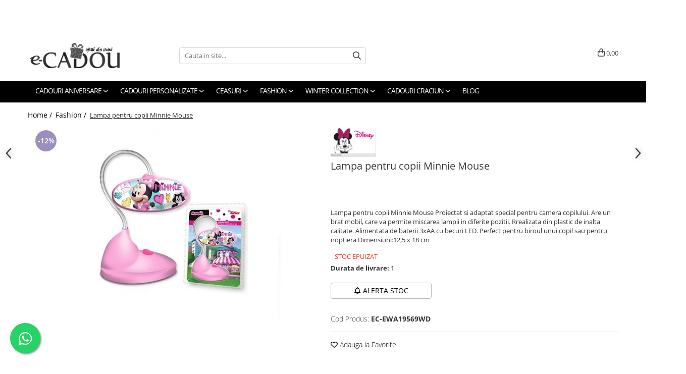

--- FILE ---
content_type: text/html; charset=UTF-8
request_url: https://www.e-cadou.com/nou-colectia-disney/lampa-pentru-copii-minnie-mouse.html
body_size: 54921
content:
<!DOCTYPE html>

<html lang="ro-ro">

	<head>
		<meta charset="UTF-8">

		<script src="https://gomagcdn.ro/themes/fashion/js/lazysizes.min.js?v=93561324-4.239" async=""></script>

		<script>
			function g_js(callbk){typeof callbk === 'function' ? window.addEventListener("DOMContentLoaded", callbk, false) : false;}
		</script>

					<link rel="icon" sizes="48x48" href="https://gomagcdn.ro/domains/e-cadou.com/files/favicon/favicon8595.png">
			<link rel="apple-touch-icon" sizes="180x180" href="https://gomagcdn.ro/domains/e-cadou.com/files/favicon/favicon8595.png">
		
		<style>
			/*body.loading{overflow:hidden;}
			body.loading #wrapper{opacity: 0;visibility: hidden;}
			body #wrapper{opacity: 1;visibility: visible;transition:all .1s ease-out;}*/

			.main-header .main-menu{min-height:43px;}
			.-g-hide{visibility:hidden;opacity:0;}

					</style>
		
		<link rel="preconnect" href="https://gomagcdn.ro"><link rel="dns-prefetch" href="https://fonts.googleapis.com" /><link rel="dns-prefetch" href="https://fonts.gstatic.com" /><link rel="dns-prefetch" href="https://connect.facebook.net" /><link rel="dns-prefetch" href="https://www.facebook.com" /><link rel="dns-prefetch" href="https://event.2performant.com" /><link rel="dns-prefetch" href="https://www.googletagmanager.com" /><link rel="dns-prefetch" href="https://static.hotjar.com" /><link rel="dns-prefetch" href="https://analytics.tiktok.com" /><link rel="dns-prefetch" href="https://googleads.g.doubleclick.net" />

					<link rel="preload" as="image" href="https://gomagcdn.ro/domains/e-cadou.com/files/product/large/lampa-pentru-copii-minnie-mouse-40535-203912.jpg"   >
		
		<link rel="preload" href="https://gomagcdn.ro/themes/fashion/js/plugins.js?v=93561324-4.239" as="script">

					<link rel="preload" href="https://gomagcdn.ro/domains/e-cadou.com/themes/fashion/js/custom.js?1510582392" as="script">
		
					<link rel="preload" href="https://www.e-cadou.com/theme/default.js?v=31741774485" as="script">
				
		<link rel="preload" href="https://gomagcdn.ro/themes/fashion/js/dev.js?v=93561324-4.239" as="script">

		
					<link rel="stylesheet" href="https://gomagcdn.ro/themes/fashion/css/main-min.css?v=93561324-4.239-1" data-values='{"blockScripts": "1"}'>
		
					<link rel="stylesheet" href="https://www.e-cadou.com/theme/default.css?v=31741774485">
		
					<link rel="stylesheet" href="https://gomagcdn.ro/domains/e-cadou.com/themes/fashion/css/custom.css?1707480930">
						<link rel="stylesheet" href="https://gomagcdn.ro/themes/fashion/css/dev-style.css?v=93561324-4.239-1">
		
		
		
		<link rel="alternate" hreflang="x-default" href="https://www.e-cadou.com/fashion/lampa-pentru-copii-minnie-mouse.html">
							
		<meta name="expires" content="never">
		<meta name="revisit-after" content="1 days">
					<meta name="author" content="Gomag">
				<title>Lampa pentru copii Minnie Mouse ✔️ e-CADOU</title>


					<meta name="robots" content="index,follow" />
						
		<meta name="description" content="Daca ai nevoie de ❤️ Lampa pentru copii Minnie Mouse incearca oferta de la e-CADOU">
		<meta class="viewport" name="viewport" content="width=device-width, initial-scale=1.0, user-scalable=no">
							<meta property="og:description" content="Lampa pentru copii Minnie Mouse Proiectat si adaptat special pentru camera copilului. Are un brat mobil, care va permite miscarea lampii in diferite pozitii. Rrealizata din plastic de inalta calitate. Alimentata de baterii 3xAA cu becuri LED. Perfect pentru biroul unui copil sau pentru noptiera Dimensiuni:12,5 x 18 cm"/>
							<meta property="og:image" content="https://gomagcdn.ro/domains/e-cadou.com/files/product/large/lampa-pentru-copii-minnie-mouse-40535-203912.jpg"/>
															<link rel="canonical" href="https://www.e-cadou.com/fashion/lampa-pentru-copii-minnie-mouse.html" />
			<meta property="og:url" content="https://www.e-cadou.com/fashion/lampa-pentru-copii-minnie-mouse.html"/>
						
		<meta name="distribution" content="Global">
		<meta name="owner" content="www.e-cadou.com">
		<meta name="publisher" content="www.e-cadou.com">
		<meta name="rating" content="General">
		<meta name="copyright" content="Copyright www.e-cadou.com 2025. All rights reserved">
		<link rel="search" href="https://www.e-cadou.com/opensearch.ro.xml" type="application/opensearchdescription+xml" title="Cautare"/>

		
							<script src="https://gomagcdn.ro/themes/fashion/js/jquery-2.1.4.min.js"></script>
			<script defer src="https://gomagcdn.ro/themes/fashion/js/jquery.autocomplete.js?v=20181023"></script>
			<script src="https://gomagcdn.ro/themes/fashion/js/gomag.config.js?v=93561324-4.239"></script>
			<script src="https://gomagcdn.ro/themes/fashion/js/gomag.js?v=93561324-4.239"></script>
		
													<script>
$.Gomag.bind('User/Data/AffiliateMarketing/HideTrafiLeak', function(event, data){

    $('.whatsappfloat').remove();
});
</script><!-- Global site tag (gtag.js) - Google Analytics -->
<script async src="https://www.googletagmanager.com/gtag/js?id=G-W1RY5Q3GQY"></script>
	<script>
 window.dataLayer = window.dataLayer || [];
  function gtag(){dataLayer.push(arguments);}
    var cookieValue = '';
  var name = 'g_c_consent' + "=";
  var decodedCookie = decodeURIComponent(document.cookie);
  var ca = decodedCookie.split(';');
  for(var i = 0; i <ca.length; i++) {
	var c = ca[i];
	while (c.charAt(0) == ' ') {
	  c = c.substring(1);
	}
	if (c.indexOf(name) == 0) {
	  cookieValue = c.substring(name.length, c.length);
	}
  }



if(cookieValue == ''){
	gtag('consent', 'default', {
	  'ad_storage': 'granted',
	  'ad_user_data': 'granted',
	  'ad_personalization': 'granted',
	  'analytics_storage': 'granted',
	  'personalization_storage': 'granted',
	  'functionality_storage': 'granted',
	  'security_storage': 'granted'
	});
	} else if(cookieValue != '-1'){


			gtag('consent', 'default', {
			'ad_storage': 'granted',
			'ad_user_data': 'granted',
			'ad_personalization': 'granted',
			'analytics_storage': 'granted',
			'personalization_storage': 'granted',
			'functionality_storage': 'granted',
			'security_storage': 'granted'
		});
	} else {
	 gtag('consent', 'default', {
		  'ad_storage': 'denied',
		  'ad_user_data': 'denied',
		  'ad_personalization': 'denied',
		  'analytics_storage': 'denied',
			'personalization_storage': 'denied',
			'functionality_storage': 'denied',
			'security_storage': 'denied'
		});

		 }
</script>
<script>

	
  gtag('js', new Date());

 
$.Gomag.bind('Cookie/Policy/Consent/Denied', function(){
	gtag('consent', 'update', {
		  'ad_storage': 'denied',
		  'ad_user_data': 'denied',
		  'ad_personalization': 'denied',
		  'analytics_storage': 'denied',
			'personalization_storage': 'denied',
			'functionality_storage': 'denied',
			'security_storage': 'denied'
		});
		})
$.Gomag.bind('Cookie/Policy/Consent/Granted', function(){
	gtag('consent', 'update', {
		  'ad_storage': 'granted',
		  'ad_user_data': 'granted',
		  'ad_personalization': 'granted',
		  'analytics_storage': 'granted',
			'personalization_storage': 'granted',
			'functionality_storage': 'granted',
			'security_storage': 'granted'
		});
		})
  gtag('config', 'G-W1RY5Q3GQY', {allow_enhanced_conversions: true });
</script>
<script>
	function gaBuildProductVariant(product)
	{
		let _return = '';
		if(product.version != undefined)
		{
			$.each(product.version, function(i, a){
				_return += (_return == '' ? '' : ', ')+a.value;
			})
		}
		return _return;
	}

</script>
<script>
	$.Gomag.bind('Product/Add/To/Cart/After/Listing', function gaProductAddToCartLV4(event, data) {
		if(data.product !== undefined) {
			var gaProduct = false;
			if(typeof(gaProducts) != 'undefined' && gaProducts[data.product.id] != undefined)
			{
				gaProduct = gaProducts[data.product.id];

			}

			if(gaProduct == false)
			{
				gaProduct = {};
				gaProduct.item_id = data.product.id;
				gaProduct.currency = data.product.currency ? (String(data.product.currency).toLowerCase() == 'lei' ? 'RON' : data.product.currency) : 'RON';
				gaProduct.item_name =  data.product.name ;
				gaProduct.item_variant= gaBuildProductVariant(data.product);
				gaProduct.item_brand = data.product.brand;
				gaProduct.item_category = data.product.category;

			}

			gaProduct.price = parseFloat(data.product.price).toFixed(2);
			gaProduct.quantity = data.product.productQuantity;
			gtag("event", "add_to_cart", {
				currency: gaProduct.currency,
				value: parseFloat(gaProduct.price) * parseFloat(gaProduct.quantity),
				items: [
					gaProduct
				]
			});

		}
	})
	$.Gomag.bind('Product/Add/To/Cart/After/Details', function gaProductAddToCartDV4(event, data){

		if(data.product !== undefined){

			var gaProduct = false;
			if(
				typeof(gaProducts) != 'undefined'
				&&
				gaProducts[data.product.id] != undefined
			)
			{
				var gaProduct = gaProducts[data.product.id];
			}

			if(gaProduct == false)
			{
				gaProduct = {};
				gaProduct.item_id = data.product.id;
				gaProduct.currency = data.product.currency ? (String(data.product.currency).toLowerCase() == 'lei' ? 'RON' : data.product.currency) : 'RON';
				gaProduct.item_name =  data.product.name ;
				gaProduct.item_variant= gaBuildProductVariant(data.product);
				gaProduct.item_brand = data.product.brand;
				gaProduct.item_category = data.product.category;

			}

			gaProduct.price = parseFloat(data.product.price).toFixed(2);
			gaProduct.quantity = data.product.productQuantity;


			gtag("event", "add_to_cart", {
			  currency: gaProduct.currency,
			  value: parseFloat(gaProduct.price) * parseFloat(gaProduct.quantity),
			  items: [
				gaProduct
			  ]
			});
        }

	})
	 $.Gomag.bind('Product/Remove/From/Cart', function gaProductRemovedFromCartV4(event, data){
		var envData = $.Gomag.getEnvData();
		var products = envData.products;

		if(data.data.product !== undefined && products[data.data.product] !== undefined){


			var dataProduct = products[data.data.product];


			gaProduct = {};
			gaProduct.item_id = dataProduct.id;

			gaProduct.item_name =   dataProduct.name ;
			gaProduct.currency = dataProduct.currency ? (String(dataProduct.currency).toLowerCase() == 'lei' ? 'RON' : dataProduct.currency) : 'RON';
			gaProduct.item_category = dataProduct.category;
			gaProduct.item_brand = dataProduct.brand;
			gaProduct.price = parseFloat(dataProduct.price).toFixed(2);
			gaProduct.quantity = data.data.quantity;
			gaProduct.item_variant= gaBuildProductVariant(dataProduct);
			gtag("event", "remove_from_cart", {
			  currency: gaProduct.currency,
			  value: parseFloat(gaProduct.price) * parseFloat(gaProduct.quantity),
			  items: [
				gaProduct
			  ]
			});
        }

	});

	 $.Gomag.bind('Cart/Quantity/Update', function gaCartQuantityUpdateV4(event, data){
		var envData = $.Gomag.getEnvData();
		var products = envData.products;
		if(!data.data.finalQuantity || !data.data.initialQuantity)
		{
			return false;
		}
		var dataProduct = products[data.data.product];
		if(dataProduct == undefined)
		{
			return false;
		}

		gaProduct = {};
		gaProduct.item_id = dataProduct.id;
		gaProduct.currency = dataProduct.currency ? (String(dataProduct.currency).toLowerCase() == 'lei' ? 'RON' : dataProduct.currency) : 'RON';
		gaProduct.item_name =  dataProduct.name ;

		gaProduct.item_category = dataProduct.category;
		gaProduct.item_brand = dataProduct.brand;
		gaProduct.price = parseFloat(dataProduct.price).toFixed(2);
		gaProduct.item_variant= gaBuildProductVariant(dataProduct);
		if(parseFloat(data.data.initialQuantity) < parseFloat(data.data.finalQuantity))
		{
			var quantity = parseFloat(data.data.finalQuantity) - parseFloat(data.data.initialQuantity);
			gaProduct.quantity = quantity;

			gtag("event", "add_to_cart", {
			  currency: gaProduct.currency,
			  value: parseFloat(gaProduct.price) * parseFloat(gaProduct.quantity),
			  items: [
				gaProduct
			  ]
			});
		}
		else if(parseFloat(data.data.initialQuantity) > parseFloat(data.data.finalQuantity))
		{
			var quantity = parseFloat(data.data.initialQuantity) - parseFloat(data.data.finalQuantity);
			gaProduct.quantity = quantity;
			gtag("event", "remove_from_cart", {
			  currency: gaProduct.currency,
			  value: parseFloat(gaProduct.price) * parseFloat(gaProduct.quantity),
			  items: [
				gaProduct
			  ]
			});
		}

	});

</script>
<script>
!function (w, d, t) {
  w.TiktokAnalyticsObject=t;var ttq=w[t]=w[t]||[];ttq.methods=["page","track","identify","instances","debug","on","off","once","ready","alias","group","enableCookie","disableCookie","holdConsent","revokeConsent","grantConsent"],ttq.setAndDefer=function(t,e){t[e]=function(){t.push([e].concat(Array.prototype.slice.call(arguments,0)))}};for(var i=0;i<ttq.methods.length;i++)ttq.setAndDefer(ttq,ttq.methods[i]);ttq.instance=function(t){for(
var e=ttq._i[t]||[],n=0;n<ttq.methods.length;n++)ttq.setAndDefer(e,ttq.methods[n]);return e},ttq.load=function(e,n){var r="https://analytics.tiktok.com/i18n/pixel/events.js",o=n&&n.partner;ttq._i=ttq._i||{},ttq._i[e]=[],ttq._i[e]._u=r,ttq._t=ttq._t||{},ttq._t[e]=+new Date,ttq._o=ttq._o||{},ttq._o[e]=n||{};n=document.createElement("script")
;n.type="text/javascript",n.async=!0,n.src=r+"?sdkid="+e+"&lib="+t;e=document.getElementsByTagName("script")[0];e.parentNode.insertBefore(n,e)};


  ttq.load('D05JU5RC77U7AMTK9A0G');
  ttq.page();
}(window, document, 'ttq');
</script><script>
        (function(d, s, i) {
            var f = d.getElementsByTagName(s)[0], j = d.createElement(s);
            j.async = true;
            j.src = "https://t.themarketer.com/t/j/" + i;
            f.parentNode.insertBefore(j, f);
        })(document, "script", "K2I4CECQ");
    </script><script>
function gmsc(name, value)
{
	if(value != undefined && value)
	{
		var expires = new Date();
		expires.setTime(expires.getTime() + parseInt(3600*24*1000*90));
		document.cookie = encodeURIComponent(name) + "=" + encodeURIComponent(value) + '; expires='+ expires.toUTCString() + "; path=/";
	}
}
let gmqs = window.location.search;
let gmup = new URLSearchParams(gmqs);
gmsc('g_sc', gmup.get('shop_campaign'));
gmsc('shop_utm_campaign', gmup.get('utm_campaign'));
gmsc('shop_utm_medium', gmup.get('utm_medium'));
gmsc('shop_utm_source', gmup.get('utm_source'));
</script><!-- Google Tag Manager -->
    <script>(function(w,d,s,l,i){w[l]=w[l]||[];w[l].push({'gtm.start':
    new Date().getTime(),event:'gtm.js'});var f=d.getElementsByTagName(s)[0],
    j=d.createElement(s),dl=l!='dataLayer'?'&l='+l:'';j.async=true;j.src=
    'https://www.googletagmanager.com/gtm.js?id='+i+dl;f.parentNode.insertBefore(j,f);
    })(window,document,'script','dataLayer','GTM-WRHFF8XW');</script>
    <!-- End Google Tag Manager --><script>
window.dataLayer = window.dataLayer || [];
window.gtag = window.gtag || function(){dataLayer.push(arguments);}
</script><script>
    (function (w, d, s, o, t, r) {
        w.__aqpxConfig = {
            platform: 'gomag',
            appId: 47,
            debugMode: false,
            dataLayer: 'dataLayerAq',
            events: ['default', 'default_consent', 'view_item', 'add_to_cart', 'remove_from_cart', 'add_to_wishlist', 'purchase', 'begin_checkout', 'view_cart', 'view_item_list']
        };
        w.__aqpxQueue = w.__aqpxQueue || [];
        w.AQPX = w.AQPX || function () { w.__aqpxQueue.push(arguments) };
        t = d.createElement(s);
        r = d.getElementsByTagName(s)[0];
        t.async = 1;
        t.src = o;
        r.parentNode.insertBefore(t, r);
    })(window, document, 'script', '//cdn.aqurate.ai/pixel/js/aqpx.min.js#latest-generation');
</script><script defer src='https://attr-2p.com/fcbb6c3f0/clc/1.js'></script>
	<script type="text/javascript">
		(function(){
		ra_key = "HDNFQG1YXRED6A";
		var ra = document.createElement("script"); ra.type ="text/javascript"; ra.async = true; ra.src = ("https:" ==
		document.location.protocol ? "https://" : "http://") + "tracking.retargeting.biz/v3/rajs/" + ra_key + ".js";
		var s = document.getElementsByTagName("script")[0]; s.parentNode.insertBefore(ra,s);})();
		var _ra = _ra || {};
	
	</script>
 	<!-- Facebook Pixel Code -->
				<script>
				!function(f,b,e,v,n,t,s){if(f.fbq)return;n=f.fbq=function(){n.callMethod?
				n.callMethod.apply(n,arguments):n.queue.push(arguments)};if(!f._fbq)f._fbq=n;
				n.push=n;n.loaded=!0;n.version="2.0";n.queue=[];t=b.createElement(e);t.async=!0;
				t.src=v;s=b.getElementsByTagName(e)[0];s.parentNode.insertBefore(t,s)}(window,
				document,"script","//connect.facebook.net/en_US/fbevents.js");

				fbq("init", "678517248857920");
				fbq("track", "PageView");</script>
				<!-- End Facebook Pixel Code -->
				<script>
				$.Gomag.bind('User/Ajax/Data/Loaded', function(event, data){
					if(data != undefined && data.data != undefined)
					{
						var eventData = data.data;
						if(eventData.facebookUserData != undefined)
						{
							$('body').append(eventData.facebookUserData);
						}
					}
				})
				</script>
				<meta name="facebook-domain-verification" content="bvb6qmktllit4vffotbmu60ga6quq4" /><!-- Hotjar Tracking Code for https://www.e-cadou.com -->
<script>
    (function(h,o,t,j,a,r){
        h.hj=h.hj||function(){(h.hj.q=h.hj.q||[]).push(arguments)};
        h._hjSettings={hjid:2341897,hjsv:6};
        a=o.getElementsByTagName('head')[0];
        r=o.createElement('script');r.async=1;
        r.src=t+h._hjSettings.hjid+j+h._hjSettings.hjsv;
        a.appendChild(r);
    })(window,document,'https://static.hotjar.com/c/hotjar-','.js?sv=');
</script> <meta name="google-site-verification" content="2dgD--UQ7zSSjLoEQZkxcD93AWye7-q4F-XP9i4jofY" /> <meta name="p:domain_verify" content="82970f2716e727ec12087ce20458a5d6"/>					
		
	</head>

	<body class="" style="">

		<script >
			function _addCss(url, attribute, value, loaded){
				var _s = document.createElement('link');
				_s.rel = 'stylesheet';
				_s.href = url;
				_s.type = 'text/css';
				if(attribute)
				{
					_s.setAttribute(attribute, value)
				}
				if(loaded){
					_s.onload = function(){
						var dom = document.getElementsByTagName('body')[0];
						//dom.classList.remove('loading');
					}
				}
				var _st = document.getElementsByTagName('link')[0];
				_st.parentNode.insertBefore(_s, _st);
			}
			//_addCss('https://fonts.googleapis.com/css2?family=Open+Sans:ital,wght@0,300;0,400;0,600;0,700;1,300;1,400&display=swap');
			_addCss('https://gomagcdn.ro/themes/_fonts/Open-Sans.css');

		</script>
		<script>
				/*setTimeout(
				  function()
				  {
				   document.getElementsByTagName('body')[0].classList.remove('loading');
				  }, 1000);*/
		</script>
									<script>
	
	$(document).ready(function(){
	
	$.Gomag.bind('Product/Add/To/Cart/After/Details', function _raProductAddToCartD(event, data){
		
		if(data.product !== undefined){
			_ra.addToCart(data.product.parent, data.product.productQuantity, false, function(){});
        }
		
	})
		
	});
				
		
</script>
<script>
	$(document).ready(function(){
		
		$('.addToWishlist').on('click', function() {
			
			_ra.addToWishlist(40535, function(){});
			
		})
	});		
</script>	<script>
		$(document).ready(function(){
			
			$('.__retargetingImageThumbSelector').on('click', function() {
				//var product_id = $(this).attr("data-id");
				
				_ra.clickImage(40535, function(){});
			});
				
			$(document).on('mouseHoverZoom', '.zoomContainer', function() {
				
				_ra.clickImage(40535, function(){});
				
			});
		});		
	</script>
	<script>
	function facebookLike()
	{
		_ra.likeFacebook(40535, function(){});
	}
</script>
	<script>
	_ra.sendProductInfo = {
		'id': 40535,
		'name': 'Lampa pentru copii Minnie Mouse',
		'url': 'https://www.e-cadou.com/fashion/lampa-pentru-copii-minnie-mouse.html',
		'img': 'https://gomagcdn.ro/domains/e-cadou.com/files/product/medium/lampa-pentru-copii-minnie-mouse-40535-203912.jpg',
		'price': 119,
		'promo': 105,
					'brand': {
				'id': 10,
				'name': 'Minnie Mouse'
			},
				'category':
		[{
                "id": 117,
                "name": "Fashion",
                "parent": false,
                "breadcrumb":
								[]
			        }],
        "inventory": {
            "variations": true,
            "stock": {
													"EC-EWA19569WD": false									            }
        }
	};

	$(document).ready(function() {
		if (_ra.ready !== undefined) {
			_ra.sendProduct(_ra.sendProductInfo);
		}
	});
</script>
<script>	
	$(document).ready(function(){
		$(document).on('click', '.product-remove', function() {
			var productId = $(this).attr("data-product");
			var productQty = $(this).attr("data-qty");
			
			_ra.removeFromCart(productId, productQty, false, function() {
				//console.log("Product removed from cart"); // un callback
            });
			
		})
	});		
	
	$(document).ready(function(){
		$(document).on('click', '.remove', function() {
			var productId = $(this).attr("data-product");
			var productQty = $(this).attr("data-qty");
			
			_ra.removeFromCart(productId, productQty, false, function() {
				//console.log("Product removed from cart"); // un callback
            });
			
		})
	});		
	
</script>
					
					<div id="fb-root"></div>
						<script >
			window.fbAsyncInit = function() {
			FB.init({
			appId : '364441545013469',
			autoLogAppEvents : true,
			xfbml : true,
			version : 'v12.0'
			});
			};
			</script>
			<script async defer crossorigin="anonymous" src="https://connect.facebook.net/ro_RO/sdk.js"></script>
					
		<div id="wrapper">
			<!-- BLOCK:94fe9a81581d001197b1cc1c52058098 start -->
<div id="_cartSummary" class="hide"></div>

<script >
	$(document).ready(function() {

		$(document).on('keypress', '.-g-input-loader', function(){
			$(this).addClass('-g-input-loading');
		})

		$.Gomag.bind('Product/Add/To/Cart/After', function(eventResponse, properties)
		{
									var data = JSON.parse(properties.data);
			$('.q-cart').html(data.quantity);
			if(parseFloat(data.quantity) > 0)
			{
				$('.q-cart').removeClass('hide');
			}
			else
			{
				$('.q-cart').addClass('hide');
			}
			$('.cartPrice').html(data.subtotal + ' ' + data.currency);
			$('.cartProductCount').html(data.quantity);


		})
		$('#_cartSummary').on('updateCart', function(event, cart) {
			var t = $(this);

			$.get('https://www.e-cadou.com/cart-update', {
				cart: cart
			}, function(data) {

				$('.q-cart').html(data.quantity);
				if(parseFloat(data.quantity) > 0)
				{
					$('.q-cart').removeClass('hide');
				}
				else
				{
					$('.q-cart').addClass('hide');
				}
				$('.cartPrice').html(data.subtotal + ' ' + data.currency);
				$('.cartProductCount').html(data.quantity);
			}, 'json');
			window.ga = window.ga || function() {
				(ga.q = ga.q || []).push(arguments)
			};
			ga('send', 'event', 'Buton', 'Click', 'Adauga_Cos');
		});

		if(window.gtag_report_conversion) {
			$(document).on("click", 'li.phone-m', function() {
				var phoneNo = $('li.phone-m').children( "a").attr('href');
				gtag_report_conversion(phoneNo);
			});

		}

	});
</script>



<header class="main-header container-bg clearfix" data-block="headerBlock">
	<div class="discount-tape container-h full -g-hide" id="_gomagHellobar">
<style>
.discount-tape{position: relative;width:100%;padding:0;text-align:center;font-size:14px;overflow: hidden;z-index:99;}
.discount-tape a{color: #0a090a;}
.Gomag-HelloBar{padding:10px;}
@media screen and (max-width: 767px){.discount-tape{font-size:13px;}}
</style>
<div class="Gomag-HelloBar" style="background: #eb6464;color: #0a090a;">
	
		📢 Comenzile vor fi expediate incepand cu data de 5 ianuarie 2026🌿 🎁 Ca mulțumire pentru înțelegere, îți oferim un voucher de reducere valabil la orice comandă plasată în această perioadă. 💸 Aplică "CART5" la finalizarea comenzii și bucură-te de reducere!
					&nbsp;
			<span class="hb-timer" style="display:none;">
				<span class="hb-timer-message"></span>
				<span class="hb-card hb-timer-days">00</span>
				<span class="hb-timer-days-dots" style="margin: 0 -2px;">:</span>
				<span class="hb-card hb-timer-hours">00</span>
				<span class="hb-timer-dots" style="margin: 0 -2px;">:</span>
				<span class="hb-card hb-timer-minutes">00</span>
				<span class="hb-timer-dots" style="margin: 0 -2px;">:</span>
				<span class="hb-card hb-timer-seconds">00</span>
			</span>
			
			<style>
			.Gomag-HelloBar{padding-right:45px!important;}
			.closeHelloBar{display: flex;align-items: center;justify-content: center;position: absolute;top: 0;bottom: 0;right: 10px;height: 24px;width: 24px;margin: auto;text-align:center;font-size:18px;line-height: 1;color:#444!important;background: #fff;border-radius: 50%;}
			.closeHelloBar .fa{font-weight:400;}
			@media screen and (max-width: 767px){.closeHelloBar{top: 8px;margin:0;}}
		</style>
		<a href="#" rel="nofollow" class="closeHelloBar -g-no-url"><i class="fa fa-close" aria-hidden="true"></i></a>

		<script>
			$(document).ready(function(){
				$(document).on('click', '.closeHelloBar', function(){
					$.Gomag.setCookie('widget48', '1', 86400000, true);
					$('.Gomag-HelloBar').remove();
					$('#_gomagHellobar').hide();
				})
			})
		</script>
	</div>
	<script>if(void 0===NowTimeHelloBar){var NowTimeHelloBar=1766702157,StartTime=1765975680,EndTime=1767617280;if(NowTimeHelloBar<StartTime)var TotalSeconds=parseInt(StartTime)-parseInt(NowTimeHelloBar);else TotalSeconds=parseInt(EndTime)-parseInt(NowTimeHelloBar);function LeadingZero(e){return e<10?"0"+e:+e}var secondPassed=function(){var e=TotalSeconds,t=Math.floor(e/24/3600);e-=3600*t*24;var o=Math.floor(e/3600);e-=3600*o;var a=Math.floor(e/60);e-=60*a,t>0?$(".hb-timer-days").text(LeadingZero(t)):($(".hb-timer-days").css("display","none"),$(".hb-timer-days-dots").css("display","none")),$(".hb-timer-hours").text(LeadingZero(o)),$(".hb-timer-minutes").text(LeadingZero(a)),$(".hb-timer-seconds").text(LeadingZero(e)),$(".hb-timer").css("display","inline-block"),0==TotalSeconds&&clearInterval(countdownTimer),TotalSeconds-=1;TotalSeconds<0?$('#_gomagHellobar').remove():'';},countdownTimer=setInterval(secondPassed,1e3);secondPassed()}else {var NowTimeHelloBar=1766702157,StartTime=1765975680,EndTime=1767617280;}
	</script>
<div class="clear"></div>
</div>

		
	<div class="top-head-bg container-h full">

		<div class="top-head container-h">
			<div class="row">
				<div class="col-md-3 col-sm-3 col-xs-5 logo-h">
					
	<a href="https://www.e-cadou.com" id="logo" data-pageId="2">
		<img src="https://gomagcdn.ro/domains/e-cadou.com/files/company/logo-9091478775.png" fetchpriority="high" class="img-responsive" alt="e-Cadou.com - Magazin online de cadouri si bijuterii" title="e-Cadou.com - Magazin online de cadouri si bijuterii" width="200" height="50" style="width:auto;">
	</a>
				</div>
				<div class="col-md-4 col-sm-4 col-xs-7 main search-form-box">
					
<form name="search-form" class="search-form" action="https://www.e-cadou.com/produse" id="_searchFormMainHeader">

	<input id="_autocompleteSearchMainHeader" name="c" class="input-placeholder -g-input-loader" type="text" placeholder="Cauta in site..." aria-label="Search"  value="">
	<button id="_doSearch" class="search-button" aria-hidden="true">
		<i class="fa fa-search" aria-hidden="true"></i>
	</button>

				<script >
			$(document).ready(function() {

				$('#_autocompleteSearchMainHeader').autocomplete({
					serviceUrl: 'https://www.e-cadou.com/autocomplete',
					minChars: 2,
					deferRequestBy: 700,
					appendTo: '#_searchFormMainHeader',
					width: parseInt($('#_doSearch').offset().left) - parseInt($('#_autocompleteSearchMainHeader').offset().left),
					formatResult: function(suggestion, currentValue) {
						return suggestion.value;
					},
					onSelect: function(suggestion) {
						$(this).val(suggestion.data);
					},
					onSearchComplete: function(suggestion) {
						$(this).removeClass('-g-input-loading');
					}
				});
				$(document).on('click', '#_doSearch', function(e){
					e.preventDefault();
					if($('#_autocompleteSearchMainHeader').val() != '')
					{
						$('#_searchFormMainHeader').submit();
					}
				})
			});
		</script>
	

</form>
				</div>
				<div class="col-md-5 col-sm-5 acount-section">
					
<ul>
	<li class="search-m hide">
		<a href="#" class="-g-no-url" aria-label="Cauta in site..." data-pageId="">
			<i class="fa fa-search search-open" aria-hidden="true"></i>
			<i style="display:none" class="fa fa-times search-close" aria-hidden="true"></i>
		</a>
	</li>
	<li class="-g-user-icon -g-user-icon-empty">
			
	</li>
	
				<li class="contact-header">
			<a href="tel:0784.702.982" aria-label="Contacteaza-ne" data-pageId="3">
				<i class="fa fa-phone" aria-hidden="true"></i>
									<span class="count-phone">1</span>
								<span>0784.702.982</span>
			</a>
		</li>
				<li class="contact-header -g-contact-phone2">
			<a href="tel:0784.702.982" aria-label="Contacteaza-ne" data-pageId="3">
				<i class="fa fa-phone" aria-hidden="true"></i>
				<span class="count-phone">2</span>
				<span>0784.702.982</span>
			</a>
		</li>
		<li class="wishlist-header hide">
		<a href="https://www.e-cadou.com/wishlist" aria-label="Wishlist" data-pageId="28">
			<span class="-g-wishlist-product-count -g-hide"></span>
			<i class="fa fa-heart-o" aria-hidden="true"></i>
			<span class="">Favorite</span>
		</a>
	</li>
	<li class="cart-header-btn cart">
		<a class="cart-drop _showCartHeader" href="https://www.e-cadou.com/cos-de-cumparaturi" aria-label="Cos de cumparaturi">
			<span class="q-cart hide">0</span>
			<i class="fa fa-shopping-bag" aria-hidden="true"></i>
			<span class="count cartPrice">0,00
				
			</span>
		</a>
					<div class="cart-dd  _cartShow cart-closed"></div>
			</li>

	</ul>

	<script>
		$(document).ready(function() {
			//Cart
							$('.cart').mouseenter(function() {
					$.Gomag.showCartSummary('div._cartShow');
				}).mouseleave(function() {
					$.Gomag.hideCartSummary('div._cartShow');
					$('div._cartShow').removeClass('cart-open');
				});
						$(document).on('click', '.dropdown-toggle', function() {
				window.location = $(this).attr('href');
			})
		})
	</script>

				</div>
			</div>
		</div>
	</div>


<div id="navigation">
	<nav id="main-menu" class="main-menu container-h full clearfix">
		<a href="#" class="menu-trg -g-no-url" title="Produse">
			<span>&nbsp;</span>
		</a>
		
<div class="container-h nav-menu-hh clearfix">

	<!-- BASE MENU -->
	<ul class="
			nav-menu base-menu container-h
			
			
		">

		

			
		<li class="menu-drop __GomagMM ">
							<a
					href="https://www.e-cadou.com/cadouri-aniversare"
					class="  "
					rel="  "
					
					title="Cadouri aniversare"
					data-Gomag=''
					data-block-name="mainMenuD0"
					data-pageId= "81"
					data-block="mainMenuD">
											<span class="list">Cadouri aniversare</span>
						<i class="fa fa-angle-down"></i>
				</a>

									<div class="menu-dd">
										<ul class="drop-list clearfix w100">
																																						<li class="fl">
										<div class="col">
											<p class="title">
												<a
												href="https://www.e-cadou.com/cadouri-de-craciun"
												class="title    "
												rel="  "
												
												title="Cadouri de craciun"
												data-Gomag=''
												data-block-name="mainMenuD1"
												data-block="mainMenuD"
												data-pageId= "81"
												>
																										Cadouri de craciun
												</a>
											</p>
																																															<a
														href="https://www.e-cadou.com/tricouri-craciun"
														rel="  "
														
														title="Tricouri cadou de craciun"
														class="    "
														data-Gomag=''
														data-block-name="mainMenuD2"
														data-block="mainMenuD"
														data-pageId=""
													>
																												<i class="fa fa-angle-right"></i>
														<span>Tricouri cadou de craciun</span>
													</a>
																									<a
														href="https://www.e-cadou.com/cadouri-craciun-femei"
														rel="  "
														
														title="Cadouri craciun femei"
														class="    "
														data-Gomag=''
														data-block-name="mainMenuD2"
														data-block="mainMenuD"
														data-pageId=""
													>
																												<i class="fa fa-angle-right"></i>
														<span>Cadouri craciun femei</span>
													</a>
																									<a
														href="https://www.e-cadou.com/cadouri-craciun-barbati"
														rel="  "
														
														title="Cadouri craciun barbati"
														class="    "
														data-Gomag=''
														data-block-name="mainMenuD2"
														data-block="mainMenuD"
														data-pageId=""
													>
																												<i class="fa fa-angle-right"></i>
														<span>Cadouri craciun barbati</span>
													</a>
																									<a
														href="https://www.e-cadou.com/cadouri-craciun-copii"
														rel="  "
														
														title="Cadouri craciun copii"
														class="    "
														data-Gomag=''
														data-block-name="mainMenuD2"
														data-block="mainMenuD"
														data-pageId=""
													>
																												<i class="fa fa-angle-right"></i>
														<span>Cadouri craciun copii</span>
													</a>
																									<a
														href="https://www.e-cadou.com/cani-cadou-de-craciun"
														rel="  "
														
														title="Cani cadou de craciun"
														class="    "
														data-Gomag=''
														data-block-name="mainMenuD2"
														data-block="mainMenuD"
														data-pageId=""
													>
																												<i class="fa fa-angle-right"></i>
														<span>Cani cadou de craciun</span>
													</a>
																									<a
														href="https://www.e-cadou.com/pijamale-craciun"
														rel="  "
														
														title="Pijamale Craciun"
														class="    "
														data-Gomag=''
														data-block-name="mainMenuD2"
														data-block="mainMenuD"
														data-pageId=""
													>
																												<i class="fa fa-angle-right"></i>
														<span>Pijamale Craciun</span>
													</a>
																							
										</div>
									</li>
																																<li class="fl">
										<div class="col">
											<p class="title">
												<a
												href="https://www.e-cadou.com/cadouri-femei"
												class="title    "
												rel="  "
												
												title="Cadouri femei"
												data-Gomag=''
												data-block-name="mainMenuD1"
												data-block="mainMenuD"
												data-pageId= "81"
												>
																										Cadouri femei
												</a>
											</p>
																																															<a
														href="https://www.e-cadou.com/set-si-pachete-cadou-dama"
														rel="  "
														
														title="Pachete si seturi cadou femei"
														class="    "
														data-Gomag=''
														data-block-name="mainMenuD2"
														data-block="mainMenuD"
														data-pageId=""
													>
																												<i class="fa fa-angle-right"></i>
														<span>Pachete si seturi cadou femei</span>
													</a>
																									<a
														href="https://www.e-cadou.com/seturi-cadou-femei-caciuli-esarfa-si-manusi"
														rel="  "
														
														title="Seturi cadou femei caciuli, esarfa si manusi"
														class="    "
														data-Gomag=''
														data-block-name="mainMenuD2"
														data-block="mainMenuD"
														data-pageId=""
													>
																												<i class="fa fa-angle-right"></i>
														<span>Seturi cadou femei caciuli, esarfa si manusi</span>
													</a>
																									<a
														href="https://www.e-cadou.com/tricouri-personalizate-femei-542"
														rel="  "
														
														title="Tricouri personalizate femei"
														class="    "
														data-Gomag=''
														data-block-name="mainMenuD2"
														data-block="mainMenuD"
														data-pageId=""
													>
																												<i class="fa fa-angle-right"></i>
														<span>Tricouri personalizate femei</span>
													</a>
																									<a
														href="https://www.e-cadou.com/seturi-pachete-aranjamente-flori-de-sapun"
														rel="  "
														
														title="Aranjamente florale"
														class="    "
														data-Gomag=''
														data-block-name="mainMenuD2"
														data-block="mainMenuD"
														data-pageId=""
													>
																												<i class="fa fa-angle-right"></i>
														<span>Aranjamente florale</span>
													</a>
																									<a
														href="https://www.e-cadou.com/cadouri-dulci-cu-ciocolata"
														rel="  "
														
														title="Cadouri dulci cu ciocolata"
														class="    "
														data-Gomag=''
														data-block-name="mainMenuD2"
														data-block="mainMenuD"
														data-pageId=""
													>
																												<i class="fa fa-angle-right"></i>
														<span>Cadouri dulci cu ciocolata</span>
													</a>
																							
										</div>
									</li>
																																<li class="fl">
										<div class="col">
											<p class="title">
												<a
												href="https://www.e-cadou.com/cadouri-barbati"
												class="title    "
												rel="  "
												
												title="Cadouri barbati"
												data-Gomag=''
												data-block-name="mainMenuD1"
												data-block="mainMenuD"
												data-pageId= "81"
												>
																										Cadouri barbati
												</a>
											</p>
																																															<a
														href="https://www.e-cadou.com/cadou-barbati-portofel-piele-curea-pantaloni"
														rel="  "
														
														title="Seturi barbati portofel si curea"
														class="    "
														data-Gomag=''
														data-block-name="mainMenuD2"
														data-block="mainMenuD"
														data-pageId=""
													>
																												<i class="fa fa-angle-right"></i>
														<span>Seturi barbati portofel si curea</span>
													</a>
																									<a
														href="https://www.e-cadou.com/seturi-cadou-barbati-esarfa-si-portofel"
														rel="  "
														
														title="Seturi cadou barbati esarfa si portofel"
														class="    "
														data-Gomag=''
														data-block-name="mainMenuD2"
														data-block="mainMenuD"
														data-pageId=""
													>
																												<i class="fa fa-angle-right"></i>
														<span>Seturi cadou barbati esarfa si portofel</span>
													</a>
																									<a
														href="https://www.e-cadou.com/cadouri-personalizate-barbati"
														rel="  "
														
														title="Cadouri personalizate barbati"
														class="    "
														data-Gomag=''
														data-block-name="mainMenuD2"
														data-block="mainMenuD"
														data-pageId=""
													>
																												<i class="fa fa-angle-right"></i>
														<span>Cadouri personalizate barbati</span>
													</a>
																							
										</div>
									</li>
																																<li class="fl">
										<div class="col">
											<p class="title">
												<a
												href="https://www.e-cadou.com/cadouri-copii"
												class="title    "
												rel="  "
												
												title="Cadouri copii"
												data-Gomag=''
												data-block-name="mainMenuD1"
												data-block="mainMenuD"
												data-pageId= "81"
												>
																										Cadouri copii
												</a>
											</p>
																																															<a
														href="https://www.e-cadou.com/cadouri-copii-bebelusi-0"
														rel="  "
														
														title="Cadouri copii bebelusi 0+"
														class="    "
														data-Gomag=''
														data-block-name="mainMenuD2"
														data-block="mainMenuD"
														data-pageId=""
													>
																												<i class="fa fa-angle-right"></i>
														<span>Cadouri copii bebelusi 0+</span>
													</a>
																									<a
														href="https://www.e-cadou.com/cadouri-copii-1-an"
														rel="  "
														
														title="Cadouri copii 1 an"
														class="    "
														data-Gomag=''
														data-block-name="mainMenuD2"
														data-block="mainMenuD"
														data-pageId=""
													>
																												<i class="fa fa-angle-right"></i>
														<span>Cadouri copii 1 an</span>
													</a>
																							
										</div>
									</li>
																																<li class="fl">
										<div class="col">
											<p class="title">
												<a
												href="https://www.e-cadou.com/cadouri-pentru-bunici"
												class="title    "
												rel="  "
												
												title="Cadouri pentru Bunici"
												data-Gomag=''
												data-block-name="mainMenuD1"
												data-block="mainMenuD"
												data-pageId= "81"
												>
																										Cadouri pentru Bunici
												</a>
											</p>
																						
										</div>
									</li>
																																<li class="fl">
										<div class="col">
											<p class="title">
												<a
												href="https://www.e-cadou.com/cadouri-cuplu"
												class="title    "
												rel="  "
												
												title="Cadouri Cuplu"
												data-Gomag=''
												data-block-name="mainMenuD1"
												data-block="mainMenuD"
												data-pageId= "81"
												>
																										Cadouri Cuplu
												</a>
											</p>
																						
										</div>
									</li>
																																<li class="fl">
										<div class="col">
											<p class="title">
												<a
												href="https://www.e-cadou.com/cadouri-pentru-nasi-si-fini"
												class="title    "
												rel="  "
												
												title="Cadouri pentru Nasi si Fini"
												data-Gomag=''
												data-block-name="mainMenuD1"
												data-block="mainMenuD"
												data-pageId= "81"
												>
																										Cadouri pentru Nasi si Fini
												</a>
											</p>
																						
										</div>
									</li>
																																<li class="fl">
										<div class="col">
											<p class="title">
												<a
												href="https://www.e-cadou.com/cadouri-pentru-mama"
												class="title    "
												rel="  "
												
												title="Cadouri pentru Mama"
												data-Gomag=''
												data-block-name="mainMenuD1"
												data-block="mainMenuD"
												data-pageId= "81"
												>
																										Cadouri pentru Mama
												</a>
											</p>
																						
										</div>
									</li>
																																<li class="fl">
										<div class="col">
											<p class="title">
												<a
												href="https://www.e-cadou.com/cadouri-pentru-profesori-absolventi"
												class="title    "
												rel="  "
												
												title="Cadouri pentru profesori sau absolventi"
												data-Gomag=''
												data-block-name="mainMenuD1"
												data-block="mainMenuD"
												data-pageId= "81"
												>
																										Cadouri pentru profesori sau absolventi
												</a>
											</p>
																						
										</div>
									</li>
																																<li class="fl">
										<div class="col">
											<p class="title">
												<a
												href="https://www.e-cadou.com/cadouri-pentru-tata"
												class="title    "
												rel="  "
												
												title="Cadouri pentru Tata"
												data-Gomag=''
												data-block-name="mainMenuD1"
												data-block="mainMenuD"
												data-pageId= "81"
												>
																										Cadouri pentru Tata
												</a>
											</p>
																						
										</div>
									</li>
																																<li class="fl">
										<div class="col">
											<p class="title">
												<a
												href="https://www.e-cadou.com/cadouri-profesori-absolventi"
												class="title    "
												rel="  "
												
												title="Cadouri Back to school"
												data-Gomag=''
												data-block-name="mainMenuD1"
												data-block="mainMenuD"
												data-pageId= "81"
												>
																										Cadouri Back to school
												</a>
											</p>
																																															<a
														href="https://www.e-cadou.com/tricouri-elevi-back-to-school"
														rel="  "
														
														title="Tricouri BACK TO SCHOOL"
														class="    "
														data-Gomag=''
														data-block-name="mainMenuD2"
														data-block="mainMenuD"
														data-pageId=""
													>
																												<i class="fa fa-angle-right"></i>
														<span>Tricouri BACK TO SCHOOL</span>
													</a>
																							
										</div>
									</li>
																																<li class="fl">
										<div class="col">
											<p class="title">
												<a
												href="https://www.e-cadou.com/valentine-s-day"
												class="title    "
												rel="  "
												
												title="Valentine's Day"
												data-Gomag=''
												data-block-name="mainMenuD1"
												data-block="mainMenuD"
												data-pageId= "81"
												>
																										Valentine&#039;s Day
												</a>
											</p>
																						
										</div>
									</li>
																																<li class="fl">
										<div class="col">
											<p class="title">
												<a
												href="https://www.e-cadou.com/seturi-cadou-pentru-copii-kids-collection"
												class="title    "
												rel="  "
												
												title="Seturi cadou pentru copii KID's Collection"
												data-Gomag=''
												data-block-name="mainMenuD1"
												data-block="mainMenuD"
												data-pageId= "81"
												>
																										Seturi cadou pentru copii KID&#039;s Collection
												</a>
											</p>
																						
										</div>
									</li>
																																<li class="fl">
										<div class="col">
											<p class="title">
												<a
												href="https://www.e-cadou.com/cadouri-de-paste"
												class="title    "
												rel="  "
												
												title="Cadouri de Paște"
												data-Gomag=''
												data-block-name="mainMenuD1"
												data-block="mainMenuD"
												data-pageId= "81"
												>
																										Cadouri de Paște
												</a>
											</p>
																						
										</div>
									</li>
																																<li class="fl">
										<div class="col">
											<p class="title">
												<a
												href="https://www.e-cadou.com/cadouri-traditionale-romanesti"
												class="title    "
												rel="  "
												
												title="Cadouri Traditionale Romanesti"
												data-Gomag=''
												data-block-name="mainMenuD1"
												data-block="mainMenuD"
												data-pageId= "81"
												>
																										Cadouri Traditionale Romanesti
												</a>
											</p>
																						
										</div>
									</li>
																																<li class="fl">
										<div class="col">
											<p class="title">
												<a
												href="https://www.e-cadou.com/pachete-promotionale-reducerile-zilei"
												class="title    "
												rel="  "
												
												title="Pachete PROMO"
												data-Gomag=''
												data-block-name="mainMenuD1"
												data-block="mainMenuD"
												data-pageId= "81"
												>
																										Pachete PROMO
												</a>
											</p>
																						
										</div>
									</li>
																																<li class="fl">
										<div class="col">
											<p class="title">
												<a
												href="https://www.e-cadou.com/8-martie-martisor"
												class="title    "
												rel="  "
												
												title="8 Martie"
												data-Gomag=''
												data-block-name="mainMenuD1"
												data-block="mainMenuD"
												data-pageId= "81"
												>
																										8 Martie
												</a>
											</p>
																																															<a
														href="https://www.e-cadou.com/tablouri-profesori-8-martie"
														rel="  "
														
														title="Tablouri profesori"
														class="    "
														data-Gomag=''
														data-block-name="mainMenuD2"
														data-block="mainMenuD"
														data-pageId=""
													>
																												<i class="fa fa-angle-right"></i>
														<span>Tablouri profesori</span>
													</a>
																							
										</div>
									</li>
																																<li class="fl">
										<div class="col">
											<p class="title">
												<a
												href="https://www.e-cadou.com/cadouri-pentru-cuplu-el-ea"
												class="title    "
												rel="  "
												
												title="Cadouri pentru CUPLU El & Ea"
												data-Gomag=''
												data-block-name="mainMenuD1"
												data-block="mainMenuD"
												data-pageId= "81"
												>
																										Cadouri pentru CUPLU El &amp; Ea
												</a>
											</p>
																						
										</div>
									</li>
																																<li class="fl">
										<div class="col">
											<p class="title">
												<a
												href="https://www.e-cadou.com/cadouri-pentru-iubitorii-de-animale"
												class="title    "
												rel="  "
												
												title="Cadouri Iubitori de animale"
												data-Gomag=''
												data-block-name="mainMenuD1"
												data-block="mainMenuD"
												data-pageId= "81"
												>
																										Cadouri Iubitori de animale
												</a>
											</p>
																						
										</div>
									</li>
																																<li class="fl">
										<div class="col">
											<p class="title">
												<a
												href="https://www.e-cadou.com/cadouri-gravide"
												class="title    "
												rel="  "
												
												title="Cadouri GRAVIDE"
												data-Gomag=''
												data-block-name="mainMenuD1"
												data-block="mainMenuD"
												data-pageId= "81"
												>
																										Cadouri GRAVIDE
												</a>
											</p>
																						
										</div>
									</li>
																																<li class="fl">
										<div class="col">
											<p class="title">
												<a
												href="https://www.e-cadou.com/cadouri-sportivi-fotbal-tenis-volei-handbal"
												class="title    "
												rel="  "
												
												title="Cadouri pentru sportivi"
												data-Gomag=''
												data-block-name="mainMenuD1"
												data-block="mainMenuD"
												data-pageId= "81"
												>
																										Cadouri pentru sportivi
												</a>
											</p>
																						
										</div>
									</li>
																																<li class="fl">
										<div class="col">
											<p class="title">
												<a
												href="https://www.e-cadou.com/cadouri-pensionare"
												class="title    "
												rel="  "
												
												title="Cadouri Pensionare"
												data-Gomag=''
												data-block-name="mainMenuD1"
												data-block="mainMenuD"
												data-pageId= "81"
												>
																										Cadouri Pensionare
												</a>
											</p>
																						
										</div>
									</li>
																																<li class="fl">
										<div class="col">
											<p class="title">
												<a
												href="https://www.e-cadou.com/cadouri-pentru-colegi"
												class="title    "
												rel="  "
												
												title="Cadouri Colegi, sefi sau angajati"
												data-Gomag=''
												data-block-name="mainMenuD1"
												data-block="mainMenuD"
												data-pageId= "81"
												>
																										Cadouri Colegi, sefi sau angajati
												</a>
											</p>
																						
										</div>
									</li>
																																<li class="fl">
										<div class="col">
											<p class="title">
												<a
												href="https://www.e-cadou.com/cadouri-pentru-sfânta-maria"
												class="title    "
												rel="  "
												
												title="Cadouri pentru Sfânta Maria"
												data-Gomag=''
												data-block-name="mainMenuD1"
												data-block="mainMenuD"
												data-pageId= "81"
												>
																										Cadouri pentru Sfânta Maria
												</a>
											</p>
																						
										</div>
									</li>
																													</ul>
																	</div>
									
		</li>
		
		<li class="menu-drop __GomagMM ">
							<a
					href="https://www.e-cadou.com/cadouri-personalizate"
					class="  "
					rel="  "
					
					title="Cadouri personalizate"
					data-Gomag=''
					data-block-name="mainMenuD0"
					data-pageId= "81"
					data-block="mainMenuD">
											<span class="list">Cadouri personalizate</span>
						<i class="fa fa-angle-down"></i>
				</a>

									<div class="menu-dd">
										<ul class="drop-list clearfix w100">
																																						<li class="fl">
										<div class="col">
											<p class="title">
												<a
												href="https://www.e-cadou.com/tricouri-personalizate"
												class="title    "
												rel="  "
												
												title="Tricouri Personalizate"
												data-Gomag=''
												data-block-name="mainMenuD1"
												data-block="mainMenuD"
												data-pageId= "81"
												>
																										Tricouri Personalizate
												</a>
											</p>
																																															<a
														href="https://www.e-cadou.com/tricouri-personalizate-cuplu"
														rel="  "
														
														title="Tricouri cuplu"
														class="    "
														data-Gomag=''
														data-block-name="mainMenuD2"
														data-block="mainMenuD"
														data-pageId=""
													>
																												<i class="fa fa-angle-right"></i>
														<span>Tricouri cuplu</span>
													</a>
																									<a
														href="https://www.e-cadou.com/tricouri-personalizate-family"
														rel="  "
														
														title="Tricouri personalizate Family"
														class="    "
														data-Gomag=''
														data-block-name="mainMenuD2"
														data-block="mainMenuD"
														data-pageId=""
													>
																												<i class="fa fa-angle-right"></i>
														<span>Tricouri personalizate Family</span>
													</a>
																									<a
														href="https://www.e-cadou.com/tricouri-personalizate-femei"
														rel="  "
														
														title="Tricouri personalizate femei"
														class="    "
														data-Gomag=''
														data-block-name="mainMenuD2"
														data-block="mainMenuD"
														data-pageId=""
													>
																												<i class="fa fa-angle-right"></i>
														<span>Tricouri personalizate femei</span>
													</a>
																									<a
														href="https://www.e-cadou.com/tricouri-personalizate-barbati"
														rel="  "
														
														title="Tricouri personalizate barbati"
														class="    "
														data-Gomag=''
														data-block-name="mainMenuD2"
														data-block="mainMenuD"
														data-pageId=""
													>
																												<i class="fa fa-angle-right"></i>
														<span>Tricouri personalizate barbati</span>
													</a>
																									<a
														href="https://www.e-cadou.com/tricouri-pentru-sportivi"
														rel="  "
														
														title="Tricouri pentru sportivi"
														class="    "
														data-Gomag=''
														data-block-name="mainMenuD2"
														data-block="mainMenuD"
														data-pageId=""
													>
																												<i class="fa fa-angle-right"></i>
														<span>Tricouri pentru sportivi</span>
													</a>
																									<a
														href="https://www.e-cadou.com/tricouri-personalizate-copii"
														rel="  "
														
														title="Tricouri personalizate copii"
														class="    "
														data-Gomag=''
														data-block-name="mainMenuD2"
														data-block="mainMenuD"
														data-pageId=""
													>
																												<i class="fa fa-angle-right"></i>
														<span>Tricouri personalizate copii</span>
													</a>
																									<a
														href="https://www.e-cadou.com/tricouri-personalizate-pentru-absolvire-sau-profesori"
														rel="  "
														
														title="Tricouri personalizate pentru absolvire sau profesori"
														class="    "
														data-Gomag=''
														data-block-name="mainMenuD2"
														data-block="mainMenuD"
														data-pageId=""
													>
																												<i class="fa fa-angle-right"></i>
														<span>Tricouri personalizate pentru absolvire sau profesori</span>
													</a>
																									<a
														href="https://www.e-cadou.com/tricouri-summer-vibes-esentiale-in-bagajul-tau-de-vacanta"
														rel="  "
														
														title="Tricouri SUMMER VIBES — Esentiale in Bagajul Tau de Vacanta"
														class="    "
														data-Gomag=''
														data-block-name="mainMenuD2"
														data-block="mainMenuD"
														data-pageId=""
													>
																												<i class="fa fa-angle-right"></i>
														<span>Tricouri SUMMER VIBES — Esentiale in Bagajul Tau de Vacanta</span>
													</a>
																									<a
														href="https://www.e-cadou.com/tricouri-personalizate-baieti"
														rel="  "
														
														title="Tricouri personalizate baieti"
														class="    "
														data-Gomag=''
														data-block-name="mainMenuD2"
														data-block="mainMenuD"
														data-pageId=""
													>
																												<i class="fa fa-angle-right"></i>
														<span>Tricouri personalizate baieti</span>
													</a>
																									<a
														href="https://www.e-cadou.com/tricouri-personalizate-fetite"
														rel="  "
														
														title="Tricouri personalizate fetite"
														class="    "
														data-Gomag=''
														data-block-name="mainMenuD2"
														data-block="mainMenuD"
														data-pageId=""
													>
																												<i class="fa fa-angle-right"></i>
														<span>Tricouri personalizate fetite</span>
													</a>
																									<a
														href="https://www.e-cadou.com/tricouri-personalizate-tematica-ingineri"
														rel="  "
														
														title="Tricouri tematica ingineri"
														class="    "
														data-Gomag=''
														data-block-name="mainMenuD2"
														data-block="mainMenuD"
														data-pageId=""
													>
																												<i class="fa fa-angle-right"></i>
														<span>Tricouri tematica ingineri</span>
													</a>
																							
										</div>
									</li>
																																<li class="fl">
										<div class="col">
											<p class="title">
												<a
												href="https://www.e-cadou.com/cani-personalizate"
												class="title    "
												rel="  "
												
												title="Cani personalizate"
												data-Gomag=''
												data-block-name="mainMenuD1"
												data-block="mainMenuD"
												data-pageId= "81"
												>
																										Cani personalizate
												</a>
											</p>
																																															<a
														href="https://www.e-cadou.com/cani-personalizate-bunici"
														rel="  "
														
														title="Cani personalizate bunici"
														class="    "
														data-Gomag=''
														data-block-name="mainMenuD2"
														data-block="mainMenuD"
														data-pageId=""
													>
																												<i class="fa fa-angle-right"></i>
														<span>Cani personalizate bunici</span>
													</a>
																							
										</div>
									</li>
																																<li class="fl">
										<div class="col">
											<p class="title">
												<a
												href="https://www.e-cadou.com/tablouri-felicitari-personalizate"
												class="title    "
												rel="  "
												
												title="Tablouri si felicitari personalizate"
												data-Gomag=''
												data-block-name="mainMenuD1"
												data-block="mainMenuD"
												data-pageId= "81"
												>
																										Tablouri si felicitari personalizate
												</a>
											</p>
																																															<a
														href="https://www.e-cadou.com/tablouri-personalizate-pentru-familie"
														rel="  "
														
														title="Tablouri pentru familie"
														class="    "
														data-Gomag=''
														data-block-name="mainMenuD2"
														data-block="mainMenuD"
														data-pageId=""
													>
																												<i class="fa fa-angle-right"></i>
														<span>Tablouri pentru familie</span>
													</a>
																									<a
														href="https://www.e-cadou.com/tablouri-profesori-absolventi"
														rel="  "
														
														title="Tablouri profesori si absolventi"
														class="    "
														data-Gomag=''
														data-block-name="mainMenuD2"
														data-block="mainMenuD"
														data-pageId=""
													>
																												<i class="fa fa-angle-right"></i>
														<span>Tablouri profesori si absolventi</span>
													</a>
																							
										</div>
									</li>
																																<li class="fl">
										<div class="col">
											<p class="title">
												<a
												href="https://www.e-cadou.com/cadouri-personalizate-cu-cod-qr"
												class="title    "
												rel="  "
												
												title="Cadouri personalizate cu cod QR"
												data-Gomag=''
												data-block-name="mainMenuD1"
												data-block="mainMenuD"
												data-pageId= "81"
												>
																										Cadouri personalizate cu cod QR
												</a>
											</p>
																						
										</div>
									</li>
																																<li class="fl">
										<div class="col">
											<p class="title">
												<a
												href="https://www.e-cadou.com/stickere-personalizate-html"
												class="title    "
												rel="  "
												
												title="Stickere Personalizate"
												data-Gomag=''
												data-block-name="mainMenuD1"
												data-block="mainMenuD"
												data-pageId= "81"
												>
																										Stickere Personalizate
												</a>
											</p>
																						
										</div>
									</li>
																																<li class="fl">
										<div class="col">
											<p class="title">
												<a
												href="https://www.e-cadou.com/insigne-metalice-cocarde-personalizate"
												class="title    "
												rel="  "
												
												title="Insigne metalice si cocarde personalizate"
												data-Gomag=''
												data-block-name="mainMenuD1"
												data-block="mainMenuD"
												data-pageId= "81"
												>
																										Insigne metalice si cocarde personalizate
												</a>
											</p>
																						
										</div>
									</li>
																																<li class="fl">
										<div class="col">
											<p class="title">
												<a
												href="https://www.e-cadou.com/produse-personalizate-cu-poza-clientului"
												class="title    "
												rel="  "
												
												title="Produse personalizate cu poza clientului"
												data-Gomag=''
												data-block-name="mainMenuD1"
												data-block="mainMenuD"
												data-pageId= "81"
												>
																										Produse personalizate cu poza clientului
												</a>
											</p>
																						
										</div>
									</li>
																																<li class="fl">
										<div class="col">
											<p class="title">
												<a
												href="https://www.e-cadou.com/sepci-personalizate"
												class="title    "
												rel="  "
												
												title="Sepci personalizate"
												data-Gomag=''
												data-block-name="mainMenuD1"
												data-block="mainMenuD"
												data-pageId= "81"
												>
																										Sepci personalizate
												</a>
											</p>
																						
										</div>
									</li>
																													</ul>
																	</div>
									
		</li>
		
		<li class="menu-drop __GomagMM ">
							<a
					href="https://www.e-cadou.com/ceasuri"
					class="  "
					rel="  "
					
					title="Ceasuri"
					data-Gomag=''
					data-block-name="mainMenuD0"
					data-pageId= "81"
					data-block="mainMenuD">
											<span class="list">Ceasuri</span>
						<i class="fa fa-angle-down"></i>
				</a>

									<div class="menu-dd">
										<ul class="drop-list clearfix w100">
																																						<li class="fl">
										<div class="col">
											<p class="title">
												<a
												href="https://www.e-cadou.com/ceasuri-dama"
												class="title    "
												rel="  "
												
												title="Ceasuri dama"
												data-Gomag=''
												data-block-name="mainMenuD1"
												data-block="mainMenuD"
												data-pageId= "81"
												>
																										Ceasuri dama
												</a>
											</p>
																						
										</div>
									</li>
																																<li class="fl">
										<div class="col">
											<p class="title">
												<a
												href="https://www.e-cadou.com/ceasuri-barbati"
												class="title    "
												rel="  "
												
												title="Ceasuri barbati"
												data-Gomag=''
												data-block-name="mainMenuD1"
												data-block="mainMenuD"
												data-pageId= "81"
												>
																										Ceasuri barbati
												</a>
											</p>
																						
										</div>
									</li>
																																<li class="fl">
										<div class="col">
											<p class="title">
												<a
												href="https://www.e-cadou.com/ceasuri-copii"
												class="title    "
												rel="  "
												
												title="Ceasuri copii"
												data-Gomag=''
												data-block-name="mainMenuD1"
												data-block="mainMenuD"
												data-pageId= "81"
												>
																										Ceasuri copii
												</a>
											</p>
																						
										</div>
									</li>
																																<li class="fl">
										<div class="col">
											<p class="title">
												<a
												href="https://www.e-cadou.com/ceasuri-daniel-klein"
												class="title    "
												rel="  "
												
												title="Ceasuri Daniel Klein"
												data-Gomag=''
												data-block-name="mainMenuD1"
												data-block="mainMenuD"
												data-pageId= "81"
												>
																										Ceasuri Daniel Klein
												</a>
											</p>
																						
										</div>
									</li>
																																<li class="fl">
										<div class="col">
											<p class="title">
												<a
												href="https://www.e-cadou.com/ceasuri-sergio-tacchini"
												class="title    "
												rel="  "
												
												title="Ceasuri Sergio Tacchini"
												data-Gomag=''
												data-block-name="mainMenuD1"
												data-block="mainMenuD"
												data-pageId= "81"
												>
																										Ceasuri Sergio Tacchini
												</a>
											</p>
																						
										</div>
									</li>
																																<li class="fl">
										<div class="col">
											<p class="title">
												<a
												href="https://www.e-cadou.com/ceasuri-santa-barbara-polo"
												class="title    "
												rel="  "
												
												title="Ceasuri Santa Barbara Polo"
												data-Gomag=''
												data-block-name="mainMenuD1"
												data-block="mainMenuD"
												data-pageId= "81"
												>
																										Ceasuri Santa Barbara Polo
												</a>
											</p>
																						
										</div>
									</li>
																																<li class="fl">
										<div class="col">
											<p class="title">
												<a
												href="https://www.e-cadou.com/ceasuri-freelook"
												class="title    "
												rel="  "
												
												title="Ceasuri Freelook"
												data-Gomag=''
												data-block-name="mainMenuD1"
												data-block="mainMenuD"
												data-pageId= "81"
												>
																										Ceasuri Freelook
												</a>
											</p>
																						
										</div>
									</li>
																													</ul>
																	</div>
									
		</li>
		
		<li class="menu-drop __GomagMM ">
							<a
					href="https://www.e-cadou.com/fashion"
					class="  "
					rel="  "
					
					title="Fashion"
					data-Gomag=''
					data-block-name="mainMenuD0"
					data-pageId= "81"
					data-block="mainMenuD">
											<span class="list">Fashion</span>
						<i class="fa fa-angle-down"></i>
				</a>

									<div class="menu-dd">
										<ul class="drop-list clearfix w100">
																																						<li class="fl">
										<div class="col">
											<p class="title">
												<a
												href="https://www.e-cadou.com/ochelari-de-soare-daniel-klein-santa-barbara"
												class="title    "
												rel="  "
												
												title="Ochelari de soare"
												data-Gomag=''
												data-block-name="mainMenuD1"
												data-block="mainMenuD"
												data-pageId= "81"
												>
																										Ochelari de soare
												</a>
											</p>
																						
										</div>
									</li>
																																<li class="fl">
										<div class="col">
											<p class="title">
												<a
												href="https://www.e-cadou.com/bijuterii-cristale-placate-cu-aur"
												class="title    "
												rel="  "
												
												title="Bijuterii"
												data-Gomag=''
												data-block-name="mainMenuD1"
												data-block="mainMenuD"
												data-pageId= "81"
												>
																										Bijuterii
												</a>
											</p>
																																															<a
														href="https://www.e-cadou.com/seturi-cu-cristale"
														rel="  "
														
														title="Seturi cu cristale"
														class="    "
														data-Gomag=''
														data-block-name="mainMenuD2"
														data-block="mainMenuD"
														data-pageId=""
													>
																												<i class="fa fa-angle-right"></i>
														<span>Seturi cu cristale</span>
													</a>
																									<a
														href="https://www.e-cadou.com/bijuterii-inox-cristale"
														rel="  "
														
														title="Bijuterii din inox"
														class="    "
														data-Gomag=''
														data-block-name="mainMenuD2"
														data-block="mainMenuD"
														data-pageId=""
													>
																												<i class="fa fa-angle-right"></i>
														<span>Bijuterii din inox</span>
													</a>
																									<a
														href="https://www.e-cadou.com/cercei-cu-cristale"
														rel="  "
														
														title="Cercei cu cristale"
														class="    "
														data-Gomag=''
														data-block-name="mainMenuD2"
														data-block="mainMenuD"
														data-pageId=""
													>
																												<i class="fa fa-angle-right"></i>
														<span>Cercei cu cristale</span>
													</a>
																									<a
														href="https://www.e-cadou.com/coliere-cu-cristale"
														rel="  "
														
														title="Coliere cu cristale"
														class="    "
														data-Gomag=''
														data-block-name="mainMenuD2"
														data-block="mainMenuD"
														data-pageId=""
													>
																												<i class="fa fa-angle-right"></i>
														<span>Coliere cu cristale</span>
													</a>
																									<a
														href="https://www.e-cadou.com/bratari-cu-cristale"
														rel="  "
														
														title="Bratari cu cristale"
														class="    "
														data-Gomag=''
														data-block-name="mainMenuD2"
														data-block="mainMenuD"
														data-pageId=""
													>
																												<i class="fa fa-angle-right"></i>
														<span>Bratari cu cristale</span>
													</a>
																									<a
														href="https://www.e-cadou.com/brose-cu-cristale"
														rel="  "
														
														title="Brose cu cristale"
														class="    "
														data-Gomag=''
														data-block-name="mainMenuD2"
														data-block="mainMenuD"
														data-pageId=""
													>
																												<i class="fa fa-angle-right"></i>
														<span>Brose cu cristale</span>
													</a>
																									<a
														href="https://www.e-cadou.com/bijuterii-shambala-1"
														rel="  "
														
														title="Bijuterii Shambala"
														class="    "
														data-Gomag=''
														data-block-name="mainMenuD2"
														data-block="mainMenuD"
														data-pageId=""
													>
																												<i class="fa fa-angle-right"></i>
														<span>Bijuterii Shambala</span>
													</a>
																									<a
														href="https://www.e-cadou.com/inele-cu-cristale"
														rel="  "
														
														title="Inele cu cristale"
														class="    "
														data-Gomag=''
														data-block-name="mainMenuD2"
														data-block="mainMenuD"
														data-pageId=""
													>
																												<i class="fa fa-angle-right"></i>
														<span>Inele cu cristale</span>
													</a>
																									<a
														href="https://www.e-cadou.com/martisoare-si-bijuterii"
														rel="  "
														
														title="Martisoare"
														class="    "
														data-Gomag='{"image":"https:\/\/gomagcdn.ro\/domains\/e-cadou.com\/files\/category\/original\/ecadou-martisor-1920-00024044.jpg"}'
														data-block-name="mainMenuD2"
														data-block="mainMenuD"
														data-pageId=""
													>
																												<i class="fa fa-angle-right"></i>
														<span>Martisoare</span>
													</a>
																							
										</div>
									</li>
																																<li class="fl">
										<div class="col">
											<p class="title">
												<a
												href="https://www.e-cadou.com/imbracaminte-copii"
												class="title    "
												rel="  "
												
												title="Imbracaminte copii"
												data-Gomag=''
												data-block-name="mainMenuD1"
												data-block="mainMenuD"
												data-pageId= "81"
												>
																										Imbracaminte copii
												</a>
											</p>
																																															<a
														href="https://www.e-cadou.com/caciuli-copii"
														rel="  "
														
														title="Caciuli copii"
														class="    "
														data-Gomag=''
														data-block-name="mainMenuD2"
														data-block="mainMenuD"
														data-pageId=""
													>
																												<i class="fa fa-angle-right"></i>
														<span>Caciuli copii</span>
													</a>
																									<a
														href="https://www.e-cadou.com/bluze-tricouri-copii"
														rel="  "
														
														title="Bluze si tricouri copii"
														class="    "
														data-Gomag=''
														data-block-name="mainMenuD2"
														data-block="mainMenuD"
														data-pageId=""
													>
																												<i class="fa fa-angle-right"></i>
														<span>Bluze si tricouri copii</span>
													</a>
																									<a
														href="https://www.e-cadou.com/caciuli-manusi-si-fulare"
														rel="  "
														
														title="Caciuli, manusi si fulare copii"
														class="    "
														data-Gomag=''
														data-block-name="mainMenuD2"
														data-block="mainMenuD"
														data-pageId=""
													>
																												<i class="fa fa-angle-right"></i>
														<span>Caciuli, manusi si fulare copii</span>
													</a>
																									<a
														href="https://www.e-cadou.com/sosete-copii"
														rel="  "
														
														title="Sosete copii"
														class="    "
														data-Gomag=''
														data-block-name="mainMenuD2"
														data-block="mainMenuD"
														data-pageId=""
													>
																												<i class="fa fa-angle-right"></i>
														<span>Sosete copii</span>
													</a>
																									<a
														href="https://www.e-cadou.com/disney-produse-scolare"
														rel="  "
														
														title="Rechizite si articole scolare"
														class="    "
														data-Gomag=''
														data-block-name="mainMenuD2"
														data-block="mainMenuD"
														data-pageId=""
													>
																												<i class="fa fa-angle-right"></i>
														<span>Rechizite si articole scolare</span>
													</a>
																							
										</div>
									</li>
																																<li class="fl">
										<div class="col">
											<p class="title">
												<a
												href="https://www.e-cadou.com/imbracaminte-femei"
												class="title    "
												rel="  "
												
												title="Imbracaminte femei"
												data-Gomag=''
												data-block-name="mainMenuD1"
												data-block="mainMenuD"
												data-pageId= "81"
												>
																										Imbracaminte femei
												</a>
											</p>
																																															<a
														href="https://www.e-cadou.com/caciuli-palarii-esarfe"
														rel="  "
														
														title="Caciuli si palarii dama"
														class="    "
														data-Gomag=''
														data-block-name="mainMenuD2"
														data-block="mainMenuD"
														data-pageId=""
													>
																												<i class="fa fa-angle-right"></i>
														<span>Caciuli si palarii dama</span>
													</a>
																									<a
														href="https://www.e-cadou.com/esarfe-si-saluri"
														rel="  "
														
														title="Esarfe si saluri dama"
														class="    "
														data-Gomag=''
														data-block-name="mainMenuD2"
														data-block="mainMenuD"
														data-pageId=""
													>
																												<i class="fa fa-angle-right"></i>
														<span>Esarfe si saluri dama</span>
													</a>
																									<a
														href="https://www.e-cadou.com/sosete-dresuri-colanti-femei"
														rel="  "
														
														title="Sosete, dresuri si colanti femei"
														class="    "
														data-Gomag=''
														data-block-name="mainMenuD2"
														data-block="mainMenuD"
														data-pageId=""
													>
																												<i class="fa fa-angle-right"></i>
														<span>Sosete, dresuri si colanti femei</span>
													</a>
																									<a
														href="https://www.e-cadou.com/bluze-casul-elegante-dama"
														rel="  "
														
														title="Bluze de dama"
														class="    "
														data-Gomag=''
														data-block-name="mainMenuD2"
														data-block="mainMenuD"
														data-pageId=""
													>
																												<i class="fa fa-angle-right"></i>
														<span>Bluze de dama</span>
													</a>
																									<a
														href="https://www.e-cadou.com/geci-veste-femei"
														rel="  "
														
														title="Geci si veste femei"
														class="    "
														data-Gomag=''
														data-block-name="mainMenuD2"
														data-block="mainMenuD"
														data-pageId=""
													>
																												<i class="fa fa-angle-right"></i>
														<span>Geci si veste femei</span>
													</a>
																									<a
														href="https://www.e-cadou.com/blugi-dama"
														rel="  "
														
														title="Blugi femei"
														class="    "
														data-Gomag=''
														data-block-name="mainMenuD2"
														data-block="mainMenuD"
														data-pageId=""
													>
																												<i class="fa fa-angle-right"></i>
														<span>Blugi femei</span>
													</a>
																									<a
														href="https://www.e-cadou.com/treninguri-femei"
														rel="  "
														
														title="Treninguri femei"
														class="    "
														data-Gomag=''
														data-block-name="mainMenuD2"
														data-block="mainMenuD"
														data-pageId=""
													>
																												<i class="fa fa-angle-right"></i>
														<span>Treninguri femei</span>
													</a>
																									<a
														href="https://www.e-cadou.com/colectia-bride-seturi-pentru-mirese"
														rel="  "
														
														title="Colectia BRIDE - seturi pentru mirese"
														class="    "
														data-Gomag=''
														data-block-name="mainMenuD2"
														data-block="mainMenuD"
														data-pageId=""
													>
																												<i class="fa fa-angle-right"></i>
														<span>Colectia BRIDE - seturi pentru mirese</span>
													</a>
																							
										</div>
									</li>
																																<li class="fl">
										<div class="col">
											<p class="title">
												<a
												href="https://www.e-cadou.com/imbracaminte-barbati"
												class="title    "
												rel="  "
												
												title="Imbracaminte barbati"
												data-Gomag=''
												data-block-name="mainMenuD1"
												data-block="mainMenuD"
												data-pageId= "81"
												>
																										Imbracaminte barbati
												</a>
											</p>
																																															<a
														href="https://www.e-cadou.com/bluze-tricouri-plovere-barbati"
														rel="  "
														
														title="Bluze barbati"
														class="    "
														data-Gomag=''
														data-block-name="mainMenuD2"
														data-block="mainMenuD"
														data-pageId=""
													>
																												<i class="fa fa-angle-right"></i>
														<span>Bluze barbati</span>
													</a>
																									<a
														href="https://www.e-cadou.com/blugi-barbati"
														rel="  "
														
														title="Blugi barbati"
														class="    "
														data-Gomag=''
														data-block-name="mainMenuD2"
														data-block="mainMenuD"
														data-pageId=""
													>
																												<i class="fa fa-angle-right"></i>
														<span>Blugi barbati</span>
													</a>
																									<a
														href="https://www.e-cadou.com/sosete-barbati"
														rel="  "
														
														title="Sosete barbati"
														class="    "
														data-Gomag=''
														data-block-name="mainMenuD2"
														data-block="mainMenuD"
														data-pageId=""
													>
																												<i class="fa fa-angle-right"></i>
														<span>Sosete barbati</span>
													</a>
																							
										</div>
									</li>
																																<li class="fl">
										<div class="col">
											<p class="title">
												<a
												href="https://www.e-cadou.com/pijamale-calitate"
												class="title    "
												rel="  "
												
												title="Pijamale"
												data-Gomag=''
												data-block-name="mainMenuD1"
												data-block="mainMenuD"
												data-pageId= "81"
												>
																										Pijamale
												</a>
											</p>
																																															<a
														href="https://www.e-cadou.com/pijamale-tematica-de-craciun-bumbac-cocolino"
														rel="  "
														
														title="Pijamale de CRACIUN"
														class="    "
														data-Gomag=''
														data-block-name="mainMenuD2"
														data-block="mainMenuD"
														data-pageId=""
													>
																												<i class="fa fa-angle-right"></i>
														<span>Pijamale de CRACIUN</span>
													</a>
																									<a
														href="https://www.e-cadou.com/pijamale-de-dama"
														rel="  "
														
														title="Pijamale de dama"
														class="    "
														data-Gomag=''
														data-block-name="mainMenuD2"
														data-block="mainMenuD"
														data-pageId=""
													>
																												<i class="fa fa-angle-right"></i>
														<span>Pijamale de dama</span>
													</a>
																									<a
														href="https://www.e-cadou.com/pijamale-de-barbati"
														rel="  "
														
														title="Pijamale de barbati"
														class="    "
														data-Gomag=''
														data-block-name="mainMenuD2"
														data-block="mainMenuD"
														data-pageId=""
													>
																												<i class="fa fa-angle-right"></i>
														<span>Pijamale de barbati</span>
													</a>
																									<a
														href="https://www.e-cadou.com/halate-si-capoate"
														rel="  "
														
														title="Halate si capoate"
														class="    "
														data-Gomag=''
														data-block-name="mainMenuD2"
														data-block="mainMenuD"
														data-pageId=""
													>
																												<i class="fa fa-angle-right"></i>
														<span>Halate si capoate</span>
													</a>
																									<a
														href="https://www.e-cadou.com/halate-pijamale-family"
														rel="  "
														
														title="Halate si pijamale Family"
														class="    "
														data-Gomag=''
														data-block-name="mainMenuD2"
														data-block="mainMenuD"
														data-pageId=""
													>
																												<i class="fa fa-angle-right"></i>
														<span>Halate si pijamale Family</span>
													</a>
																									<a
														href="https://www.e-cadou.com/seturi-elegante-femei-pijamale-camasi-noapte-halate-sexy"
														rel="  "
														
														title="Seturi elegante femei"
														class="    "
														data-Gomag=''
														data-block-name="mainMenuD2"
														data-block="mainMenuD"
														data-pageId=""
													>
																												<i class="fa fa-angle-right"></i>
														<span>Seturi elegante femei</span>
													</a>
																									<a
														href="https://www.e-cadou.com/pijamale-de-copii"
														rel="  "
														
														title="Pijamale de copii"
														class="    "
														data-Gomag=''
														data-block-name="mainMenuD2"
														data-block="mainMenuD"
														data-pageId=""
													>
																												<i class="fa fa-angle-right"></i>
														<span>Pijamale de copii</span>
													</a>
																									<a
														href="https://www.e-cadou.com/pijamale-marime-mare-big-size"
														rel="  "
														
														title="Pijamale BIG SIZE femei"
														class="    "
														data-Gomag=''
														data-block-name="mainMenuD2"
														data-block="mainMenuD"
														data-pageId=""
													>
																												<i class="fa fa-angle-right"></i>
														<span>Pijamale BIG SIZE femei</span>
													</a>
																							
										</div>
									</li>
																																<li class="fl">
										<div class="col">
											<p class="title">
												<a
												href="https://www.e-cadou.com/colectia-disney-copii"
												class="title    "
												rel="  "
												
												title="Colectia Disney"
												data-Gomag=''
												data-block-name="mainMenuD1"
												data-block="mainMenuD"
												data-pageId= "81"
												>
																										Colectia Disney
												</a>
											</p>
																						
										</div>
									</li>
																																<li class="fl">
										<div class="col">
											<p class="title">
												<a
												href="https://www.e-cadou.com/incaltaminte"
												class="title    "
												rel="  "
												
												title="Incaltaminte"
												data-Gomag=''
												data-block-name="mainMenuD1"
												data-block="mainMenuD"
												data-pageId= "81"
												>
																										Incaltaminte
												</a>
											</p>
																																															<a
														href="https://www.e-cadou.com/balerini-mocasini-pantofi-sport"
														rel="  "
														
														title="Balerini, mocasini si pantofi sport"
														class="    "
														data-Gomag=''
														data-block-name="mainMenuD2"
														data-block="mainMenuD"
														data-pageId=""
													>
																												<i class="fa fa-angle-right"></i>
														<span>Balerini, mocasini si pantofi sport</span>
													</a>
																									<a
														href="https://www.e-cadou.com/ghete-botine-cizme"
														rel="  "
														
														title="Ghete, botine si cizme"
														class="    "
														data-Gomag=''
														data-block-name="mainMenuD2"
														data-block="mainMenuD"
														data-pageId=""
													>
																												<i class="fa fa-angle-right"></i>
														<span>Ghete, botine si cizme</span>
													</a>
																									<a
														href="https://www.e-cadou.com/incaltaminte-femei"
														rel="  "
														
														title="Incaltaminte femei"
														class="    "
														data-Gomag=''
														data-block-name="mainMenuD2"
														data-block="mainMenuD"
														data-pageId=""
													>
																												<i class="fa fa-angle-right"></i>
														<span>Incaltaminte femei</span>
													</a>
																							
										</div>
									</li>
																																<li class="fl">
										<div class="col">
											<p class="title">
												<a
												href="https://www.e-cadou.com/oja-lac-unghii"
												class="title    "
												rel="  "
												
												title="Oja si lac de unghii"
												data-Gomag=''
												data-block-name="mainMenuD1"
												data-block="mainMenuD"
												data-pageId= "81"
												>
																										Oja si lac de unghii
												</a>
											</p>
																						
										</div>
									</li>
																																<li class="fl">
										<div class="col">
											<p class="title">
												<a
												href="https://www.e-cadou.com/portofele-piele-posete-genti"
												class="title    "
												rel="  "
												
												title="Genti si portofele din piele naturala"
												data-Gomag=''
												data-block-name="mainMenuD1"
												data-block="mainMenuD"
												data-pageId= "81"
												>
																										Genti si portofele din piele naturala
												</a>
											</p>
																																															<a
														href="https://www.e-cadou.com/seturi-cadou-portofel-si-curea-barbati"
														rel="  "
														
														title="Seturi cadou barbati portofel si curea"
														class="    "
														data-Gomag=''
														data-block-name="mainMenuD2"
														data-block="mainMenuD"
														data-pageId=""
													>
																												<i class="fa fa-angle-right"></i>
														<span>Seturi cadou barbati portofel si curea</span>
													</a>
																									<a
														href="https://www.e-cadou.com/seturi-cadou-femei-portofel-si-curea"
														rel="  "
														
														title="Seturi cadou femei portofel si curea"
														class="    "
														data-Gomag=''
														data-block-name="mainMenuD2"
														data-block="mainMenuD"
														data-pageId=""
													>
																												<i class="fa fa-angle-right"></i>
														<span>Seturi cadou femei portofel si curea</span>
													</a>
																									<a
														href="https://www.e-cadou.com/portofele-din-piele"
														rel="  "
														
														title="Portofele din piele"
														class="    "
														data-Gomag=''
														data-block-name="mainMenuD2"
														data-block="mainMenuD"
														data-pageId=""
													>
																												<i class="fa fa-angle-right"></i>
														<span>Portofele din piele</span>
													</a>
																							
										</div>
									</li>
																																<li class="fl">
										<div class="col">
											<p class="title">
												<a
												href="https://www.e-cadou.com/umbrele-dama-barbati-copii"
												class="title    "
												rel="  "
												
												title="Umbrele"
												data-Gomag=''
												data-block-name="mainMenuD1"
												data-block="mainMenuD"
												data-pageId= "81"
												>
																										Umbrele
												</a>
											</p>
																						
										</div>
									</li>
																													</ul>
																	</div>
									
		</li>
		
		<li class="menu-drop __GomagMM ">
							<a
					href="https://www.e-cadou.com/winter-collection"
					class="  "
					rel="  "
					
					title="WINTER Collection"
					data-Gomag=''
					data-block-name="mainMenuD0"
					data-pageId= "81"
					data-block="mainMenuD">
											<span class="list">WINTER Collection</span>
						<i class="fa fa-angle-down"></i>
				</a>

									<div class="menu-dd">
										<ul class="drop-list clearfix w100">
																																						<li class="fl">
										<div class="col">
											<p class="title">
												<a
												href="https://www.e-cadou.com/sosete-groase-de-iarna"
												class="title    "
												rel="  "
												
												title="Sosete groase  de iarna"
												data-Gomag=''
												data-block-name="mainMenuD1"
												data-block="mainMenuD"
												data-pageId= "81"
												>
																										Sosete groase  de iarna
												</a>
											</p>
																						
										</div>
									</li>
																																<li class="fl">
										<div class="col">
											<p class="title">
												<a
												href="https://www.e-cadou.com/tricour-personalizate-craciun"
												class="title    "
												rel="  "
												
												title="Tricouri de Craciun"
												data-Gomag=''
												data-block-name="mainMenuD1"
												data-block="mainMenuD"
												data-pageId= "81"
												>
																										Tricouri de Craciun
												</a>
											</p>
																						
										</div>
									</li>
																																<li class="fl">
										<div class="col">
											<p class="title">
												<a
												href="https://www.e-cadou.com/pijamale-de-dama-groase"
												class="title    "
												rel="  "
												
												title="Pijamale de dama groase"
												data-Gomag=''
												data-block-name="mainMenuD1"
												data-block="mainMenuD"
												data-pageId= "81"
												>
																										Pijamale de dama groase
												</a>
											</p>
																						
										</div>
									</li>
																																<li class="fl">
										<div class="col">
											<p class="title">
												<a
												href="https://www.e-cadou.com/esarfe-caciuli-femei-iarna"
												class="title    "
												rel="  "
												
												title="Esarfe si caciuli dama"
												data-Gomag=''
												data-block-name="mainMenuD1"
												data-block="mainMenuD"
												data-pageId= "81"
												>
																										Esarfe si caciuli dama
												</a>
											</p>
																						
										</div>
									</li>
																																<li class="fl">
										<div class="col">
											<p class="title">
												<a
												href="https://www.e-cadou.com/pijamale-de-barbati-groase"
												class="title    "
												rel="  "
												
												title="Pijamale de barbati groase"
												data-Gomag=''
												data-block-name="mainMenuD1"
												data-block="mainMenuD"
												data-pageId= "81"
												>
																										Pijamale de barbati groase
												</a>
											</p>
																						
										</div>
									</li>
																																<li class="fl">
										<div class="col">
											<p class="title">
												<a
												href="https://www.e-cadou.com/pijamale-groase-de-copii"
												class="title    "
												rel="  "
												
												title="Pijamale groase de copii"
												data-Gomag=''
												data-block-name="mainMenuD1"
												data-block="mainMenuD"
												data-pageId= "81"
												>
																										Pijamale groase de copii
												</a>
											</p>
																						
										</div>
									</li>
																																<li class="fl">
										<div class="col">
											<p class="title">
												<a
												href="https://www.e-cadou.com/halate-groase-femei"
												class="title    "
												rel="  "
												
												title="Halate groase femei"
												data-Gomag=''
												data-block-name="mainMenuD1"
												data-block="mainMenuD"
												data-pageId= "81"
												>
																										Halate groase femei
												</a>
											</p>
																						
										</div>
									</li>
																																<li class="fl">
										<div class="col">
											<p class="title">
												<a
												href="https://www.e-cadou.com/halate-groase-barbati"
												class="title    "
												rel="  "
												
												title="Halate groase barbati"
												data-Gomag=''
												data-block-name="mainMenuD1"
												data-block="mainMenuD"
												data-pageId= "81"
												>
																										Halate groase barbati
												</a>
											</p>
																						
										</div>
									</li>
																																<li class="fl">
										<div class="col">
											<p class="title">
												<a
												href="https://www.e-cadou.com/bluze-groase-de-iarna-femei"
												class="title    "
												rel="  "
												
												title="Bluze groase de iarna femei"
												data-Gomag=''
												data-block-name="mainMenuD1"
												data-block="mainMenuD"
												data-pageId= "81"
												>
																										Bluze groase de iarna femei
												</a>
											</p>
																						
										</div>
									</li>
																																<li class="fl">
										<div class="col">
											<p class="title">
												<a
												href="https://www.e-cadou.com/geci-groase-de-iarna-femei"
												class="title    "
												rel="  "
												
												title="Geci groase de iarna femei"
												data-Gomag=''
												data-block-name="mainMenuD1"
												data-block="mainMenuD"
												data-pageId= "81"
												>
																										Geci groase de iarna femei
												</a>
											</p>
																						
										</div>
									</li>
																																<li class="fl">
										<div class="col">
											<p class="title">
												<a
												href="https://www.e-cadou.com/bluze-groase-de-iarna-barbati"
												class="title    "
												rel="  "
												
												title="Bluze groase de iarna barbati"
												data-Gomag=''
												data-block-name="mainMenuD1"
												data-block="mainMenuD"
												data-pageId= "81"
												>
																										Bluze groase de iarna barbati
												</a>
											</p>
																						
										</div>
									</li>
																																<li class="fl">
										<div class="col">
											<p class="title">
												<a
												href="https://www.e-cadou.com/geci-groase-de-iarna-barbati"
												class="title    "
												rel="  "
												
												title="Geci groase de iarna barbati"
												data-Gomag=''
												data-block-name="mainMenuD1"
												data-block="mainMenuD"
												data-pageId= "81"
												>
																										Geci groase de iarna barbati
												</a>
											</p>
																						
										</div>
									</li>
																																<li class="fl">
										<div class="col">
											<p class="title">
												<a
												href="https://www.e-cadou.com/bluze-groase-de-iarna-copii"
												class="title    "
												rel="  "
												
												title="Bluze groase de iarna copii"
												data-Gomag=''
												data-block-name="mainMenuD1"
												data-block="mainMenuD"
												data-pageId= "81"
												>
																										Bluze groase de iarna copii
												</a>
											</p>
																						
										</div>
									</li>
																													</ul>
																	</div>
									
		</li>
		
		<li class="menu-drop __GomagMM ">
							<a
					href="https://www.e-cadou.com/cadouri-craciun-634"
					class="  "
					rel="  "
					
					title="Cadouri Craciun"
					data-Gomag=''
					data-block-name="mainMenuD0"
					data-pageId= "81"
					data-block="mainMenuD">
											<span class="list">Cadouri Craciun</span>
						<i class="fa fa-angle-down"></i>
				</a>

									<div class="menu-dd">
										<ul class="drop-list clearfix w100">
																																						<li class="fl">
										<div class="col">
											<p class="title">
												<a
												href="https://www.e-cadou.com/calendare-de-advent"
												class="title    "
												rel="  "
												
												title="Calendare de Advent"
												data-Gomag=''
												data-block-name="mainMenuD1"
												data-block="mainMenuD"
												data-pageId= "81"
												>
																										Calendare de Advent
												</a>
											</p>
																						
										</div>
									</li>
																																<li class="fl">
										<div class="col">
											<p class="title">
												<a
												href="https://www.e-cadou.com/cadouri-sub-60-lei"
												class="title    "
												rel="  "
												
												title="Cadouri sub 60 lei"
												data-Gomag=''
												data-block-name="mainMenuD1"
												data-block="mainMenuD"
												data-pageId= "81"
												>
																										Cadouri sub 60 lei
												</a>
											</p>
																						
										</div>
									</li>
																																<li class="fl">
										<div class="col">
											<p class="title">
												<a
												href="https://www.e-cadou.com/cadouri-sub-150-lei"
												class="title    "
												rel="  "
												
												title="Cadouri sub 150 lei"
												data-Gomag=''
												data-block-name="mainMenuD1"
												data-block="mainMenuD"
												data-pageId= "81"
												>
																										Cadouri sub 150 lei
												</a>
											</p>
																						
										</div>
									</li>
																													</ul>
																	</div>
									
		</li>
						
		

	
		<li class="menu-drop __GomagSM   ">

			<a
				href="https://www.e-cadou.com/blog"
				rel="  "
				
				title="BLOG"
				data-Gomag=''
				data-block="mainMenuD"
				data-pageId= "93"
				class=" "
			>
								BLOG
							</a>
					</li>
	
		
	</ul> <!-- end of BASE MENU -->

</div>		<ul class="mobile-icon fr">

							<li class="phone-m">
					<a href="tel:0784.702.982" title="Contacteaza-ne">
													<span class="count-phone">1</span>
												<i class="fa fa-phone" aria-hidden="true"></i>
					</a>
				</li>
										<li class="phone-m -g-contact-phone2">
					<a href="tel:0784.702.982" title="Contacteaza-ne">
						<span class="count-phone">2</span>
						<i class="fa fa-phone" aria-hidden="true"></i>
					</a>
				</li>
						<li class="user-m -g-user-icon -g-user-icon-empty">
			</li>
			<li class="wishlist-header-m hide">
				<a href="https://www.e-cadou.com/wishlist">
					<span class="-g-wishlist-product-count"></span>
					<i class="fa fa-heart-o" aria-hidden="true"></i>

				</a>
			</li>
			<li class="cart-m">
				<a href="https://www.e-cadou.com/cos-de-cumparaturi">
					<span class="q-cart hide">0</span>
					<i class="fa fa-shopping-bag" aria-hidden="true"></i>
				</a>
			</li>
			<li class="search-m">
				<a href="#" class="-g-no-url" aria-label="Cauta in site...">
					<i class="fa fa-search search-open" aria-hidden="true"></i>
					<i style="display:none" class="fa fa-times search-close" aria-hidden="true"></i>
				</a>
			</li>
					</ul>
	</nav>
	<!-- end main-nav -->

	<div style="display:none" class="search-form-box search-toggle">
		<form name="search-form" class="search-form" action="https://www.e-cadou.com/produse" id="_searchFormMobileToggle">
			<input id="_autocompleteSearchMobileToggle" name="c" class="input-placeholder -g-input-loader" type="text" autofocus="autofocus" value="" placeholder="Cauta in site..." aria-label="Search">
			<button id="_doSearchMobile" class="search-button" aria-hidden="true">
				<i class="fa fa-search" aria-hidden="true"></i>
			</button>

										<script >
					$(document).ready(function() {
						$('#_autocompleteSearchMobileToggle').autocomplete({
							serviceUrl: 'https://www.e-cadou.com/autocomplete',
							minChars: 2,
							deferRequestBy: 700,
							appendTo: '#_searchFormMobileToggle',
							width: parseInt($('#_doSearchMobile').offset().left) - parseInt($('#_autocompleteSearchMobileToggle').offset().left),
							formatResult: function(suggestion, currentValue) {
								return suggestion.value;
							},
							onSelect: function(suggestion) {
								$(this).val(suggestion.data);
							},
							onSearchComplete: function(suggestion) {
								$(this).removeClass('-g-input-loading');
							}
						});

						$(document).on('click', '#_doSearchMobile', function(e){
							e.preventDefault();
							if($('#_autocompleteSearchMobileToggle').val() != '')
							{
								$('#_searchFormMobileToggle').submit();
							}
						})
					});
				</script>
			
		</form>
	</div>
</div>

</header>
<!-- end main-header --><!-- BLOCK:94fe9a81581d001197b1cc1c52058098 end -->
			
<script >
	$.Gomag.bind('Product/Add/To/Cart/Validate', function(response, isValid)
	{
		$($GomagConfig.versionAttributesName).removeClass('versionAttributeError');

		if($($GomagConfig.versionAttributesSelectSelector).length && !$($GomagConfig.versionAttributesSelectSelector).val())
		{

			if ($($GomagConfig.versionAttributesHolder).position().top < jQuery(window).scrollTop()){
				//scroll up
				 $([document.documentElement, document.body]).animate({
					scrollTop: $($GomagConfig.versionAttributesHolder).offset().top - 55
				}, 1000, function() {
					$($GomagConfig.versionAttributesName).addClass('versionAttributeError');
				});
			}
			else if ($($GomagConfig.versionAttributesHolder).position().top + $($GomagConfig.versionAttributesHolder).height() >
				$(window).scrollTop() + (
					window.innerHeight || document.documentElement.clientHeight
				)) {
				//scroll down
				$('html,body').animate({
					scrollTop: $($GomagConfig.versionAttributesHolder).position().top - (window.innerHeight || document.documentElement.clientHeight) + $($GomagConfig.versionAttributesHolder).height() -55 }, 1000, function() {
					$($GomagConfig.versionAttributesName).addClass('versionAttributeError');
				}
				);
			}
			else{
				$($GomagConfig.versionAttributesName).addClass('versionAttributeError');
			}

			isValid.noError = false;
		}
		if($($GomagConfig.versionAttributesSelector).length && !$('.'+$GomagConfig.versionAttributesActiveSelectorClass).length)
		{

			if ($($GomagConfig.versionAttributesHolder).position().top < jQuery(window).scrollTop()){
				//scroll up
				 $([document.documentElement, document.body]).animate({
					scrollTop: $($GomagConfig.versionAttributesHolder).offset().top - 55
				}, 1000, function() {
					$($GomagConfig.versionAttributesName).addClass('versionAttributeError');
				});
			}
			else if ($($GomagConfig.versionAttributesHolder).position().top + $($GomagConfig.versionAttributesHolder).height() >
				$(window).scrollTop() + (
					window.innerHeight || document.documentElement.clientHeight
				)) {
				//scroll down
				$('html,body').animate({
					scrollTop: $($GomagConfig.versionAttributesHolder).position().top - (window.innerHeight || document.documentElement.clientHeight) + $($GomagConfig.versionAttributesHolder).height() -55 }, 1000, function() {
					$($GomagConfig.versionAttributesName).addClass('versionAttributeError');
				}
				);
			}
			else{
				$($GomagConfig.versionAttributesName).addClass('versionAttributeError');
			}

			isValid.noError = false;
		}
	});
	$.Gomag.bind('Page/Load', function removeSelectedVersionAttributes(response, settings) {
		/* remove selection for versions */
		if((settings.doNotSelectVersion != undefined && settings.doNotSelectVersion === true) && $($GomagConfig.versionAttributesSelector).length && !settings.reloadPageOnVersionClick) {
			$($GomagConfig.versionAttributesSelector).removeClass($GomagConfig.versionAttributesActiveSelectorClass);
		}

		if((settings.doNotSelectVersion != undefined && settings.doNotSelectVersion === true) && $($GomagConfig.versionAttributesSelectSelector).length) {
			var selected = settings.reloadPageOnVersionClick != undefined && settings.reloadPageOnVersionClick ? '' : 'selected="selected"';

			$($GomagConfig.versionAttributesSelectSelector).prepend('<option value="" ' + selected + '>Selectati</option>');
		}
	});
	$(document).ready(function() {
		function is_touch_device2() {
			return (('ontouchstart' in window) || (navigator.MaxTouchPoints > 0) || (navigator.msMaxTouchPoints > 0));
		};

		
		$.Gomag.bind('Product/Details/After/Ajax/Load', function(e, payload)
		{
			let reinit = payload.reinit;
			let response = payload.response;

			if(reinit){
				$('.thumb-h:not(.horizontal):not(.vertical)').insertBefore('.vertical-slide-img');

				var hasThumb = $('.thumb-sld').length > 0;

				$('.prod-lg-sld:not(.disabled)').slick({
					slidesToShow: 1,
					slidesToScroll: 1,
					//arrows: false,
					fade: true,
					//cssEase: 'linear',
					dots: true,
					infinite: false,
					draggable: false,
					dots: true,
					//adaptiveHeight: true,
					asNavFor: hasThumb ? '.thumb-sld' : null
				/*}).on('afterChange', function(event, slick, currentSlide, nextSlide){
					if($( window ).width() > 800 ){

						$('.zoomContainer').remove();
						$('#img_0').removeData('elevateZoom');
						var source = $('#img_'+currentSlide).attr('data-src');
						var fullImage = $('#img_'+currentSlide).attr('data-full-image');
						$('.swaped-image').attr({
							//src:source,
							"data-zoom-image":fullImage
						});
						$('.zoomWindowContainer div').stop().css("background-image","url("+ fullImage +")");
						$("#img_"+currentSlide).elevateZoom({responsive: true});
					}*/
				});

				if($( window ).width() < 767 ){
					$('.prod-lg-sld.disabled').slick({
						slidesToShow: 1,
						slidesToScroll: 1,
						fade: true,
						dots: true,
						infinite: false,
						draggable: false,
						dots: true,
					});
				}

				$('.prod-lg-sld.slick-slider').slick('resize');

				//PRODUCT THUMB SLD
				if ($('.thumb-h.horizontal').length){
					$('.thumb-sld').slick({
						vertical: false,
						slidesToShow: 6,
						slidesToScroll: 1,
						asNavFor: '.prod-lg-sld',
						dots: false,
						infinite: false,
						//centerMode: true,
						focusOnSelect: true
					});
				} else if ($('.thumb-h').length) {
					$('.thumb-sld').slick({
						vertical: true,
						slidesToShow: 4,
						slidesToScroll: 1,
						asNavFor: '.prod-lg-sld',
						dots: false,
						infinite: false,
						draggable: false,
						swipe: false,
						//adaptiveHeight: true,
						//centerMode: true,
						focusOnSelect: true
					});
				}

				if($.Gomag.isMobile()){
					$($GomagConfig.bannerDesktop).remove()
					$($GomagConfig.bannerMobile).removeClass('hideSlide');
				} else {
					$($GomagConfig.bannerMobile).remove()
					$($GomagConfig.bannerDesktop).removeClass('hideSlide');
				}
			}

			$.Gomag.trigger('Product/Details/After/Ajax/Load/Complete', {'response':response});
		});

		$.Gomag.bind('Product/Details/After/Ajax/Response', function(e, payload)
		{
			let response = payload.response;
			let data = payload.data;
			let reinitSlider = false;

			if (response.title) {
				let $content = $('<div>').html(response.title);
				let title = $($GomagConfig.detailsProductTopHolder).find($GomagConfig.detailsProductTitleHolder).find('.title > span');
				let newTitle = $content.find('.title > span');
				if(title.text().trim().replace(/\s+/g, ' ') != newTitle.text().trim().replace(/\s+/g, ' ')){
					$.Gomag.fadeReplace(title,newTitle);
				}

				let brand = $($GomagConfig.detailsProductTopHolder).find($GomagConfig.detailsProductTitleHolder).find('.brand-detail');
				let newBrand = $content.find('.brand-detail');
				if(brand.text().trim().replace(/\s+/g, ' ') != newBrand.text().trim().replace(/\s+/g, ' ')){
					$.Gomag.fadeReplace(brand,newBrand);
				}

				let review = $($GomagConfig.detailsProductTopHolder).find($GomagConfig.detailsProductTitleHolder).find('.__reviewTitle');
				let newReview = $content.find('.__reviewTitle');
				if(review.text().trim().replace(/\s+/g, ' ') != newReview.text().trim().replace(/\s+/g, ' ')){
					$.Gomag.fadeReplace(review,newReview);
				}
			}

			if (response.images) {
				let $content = $('<div>').html(response.images);
				var imagesHolder = $($GomagConfig.detailsProductTopHolder).find($GomagConfig.detailsProductImagesHolder);
				var images = [];
				imagesHolder.find('img').each(function() {
					var dataSrc = $(this).attr('data-src');
					if (dataSrc) {
						images.push(dataSrc);
					}
				});

				var newImages = [];
				$content.find('img').each(function() {
					var dataSrc = $(this).attr('data-src');
					if (dataSrc) {
						newImages.push(dataSrc);
					}
				});

				if(!$content.find('.thumb-h.horizontal').length && imagesHolder.find('.thumb-h.horizontal').length){
					$content.find('.thumb-h').addClass('horizontal');
				}
				
				const newTop  = $content.find('.product-icon-box:not(.bottom)').first();
				const oldTop  = imagesHolder.find('.product-icon-box:not(.bottom)').first();

				if (newTop.length && oldTop.length && (newTop.prop('outerHTML') !== oldTop.prop('outerHTML'))) {
					oldTop.replaceWith(newTop.clone());
				}
				
				const newBottom = $content.find('.product-icon-box.bottom').first();
				const oldBottom = imagesHolder.find('.product-icon-box.bottom').first();

				if (newBottom.length && oldBottom.length && (newBottom.prop('outerHTML') !== oldBottom.prop('outerHTML'))) {
					oldBottom.replaceWith(newBottom.clone());
				}

				if (images.length !== newImages.length || images.some((val, i) => val !== newImages[i])) {
					$.Gomag.fadeReplace($($GomagConfig.detailsProductTopHolder).find($GomagConfig.detailsProductImagesHolder), $content.html());
					reinitSlider = true;
				}
			}

			if (response.details) {
				let $content = $('<div>').html(response.details);
				$content.find('.stock-limit').hide();
				function replaceDetails(content){
					$($GomagConfig.detailsProductTopHolder).find($GomagConfig.detailsProductDetailsHolder).html(content);
				}

				if($content.find('.__shippingPriceTemplate').length && $($GomagConfig.detailsProductTopHolder).find('.__shippingPriceTemplate').length){
					$content.find('.__shippingPriceTemplate').replaceWith($($GomagConfig.detailsProductTopHolder).find('.__shippingPriceTemplate'));
					$($GomagConfig.detailsProductTopHolder).find('.__shippingPriceTemplate').slideDown(100);
				} else if (!$content.find('.__shippingPriceTemplate').length && $($GomagConfig.detailsProductTopHolder).find('.__shippingPriceTemplate').length){
					$($GomagConfig.detailsProductTopHolder).find('.__shippingPriceTemplate').slideUp(100);
				}

				if($content.find('.btn-flstockAlertBTN').length && !$($GomagConfig.detailsProductTopHolder).find('.btn-flstockAlertBTN').length || !$content.find('.btn-flstockAlertBTN').length && $($GomagConfig.detailsProductTopHolder).find('.btn-flstockAlertBTN').length){
					$.Gomag.fadeReplace($($GomagConfig.detailsProductTopHolder).find('.add-section'), $content.find('.add-section').clone().html());
					setTimeout(function(){
						replaceDetails($content.html());
					}, 500)
				} else if ($content.find('.-g-empty-add-section').length && $($GomagConfig.detailsProductTopHolder).find('.add-section').length) {
					$($GomagConfig.detailsProductTopHolder).find('.add-section').slideUp(100, function() {
						replaceDetails($content.html());
					});
				} else if($($GomagConfig.detailsProductTopHolder).find('.-g-empty-add-section').length && $content.find('.add-section').length){
					$($GomagConfig.detailsProductTopHolder).find('.-g-empty-add-section').replaceWith($content.find('.add-section').clone().hide());
					$($GomagConfig.detailsProductTopHolder).find('.add-section').slideDown(100, function() {
						replaceDetails($content.html());
					});
				} else {
					replaceDetails($content.html());
				}

			}

			$.Gomag.trigger('Product/Details/After/Ajax/Load', {'properties':data, 'response':response, 'reinit':reinitSlider});
		});

	});
</script>


<div class="container-h container-bg product-page-holder ">

	
<div class="breadcrumbs-default breadcrumbs-default-product clearfix -g-breadcrumbs-container">
  <ol>
    <li>
      <a href="https://www.e-cadou.com/">Home&nbsp;/&nbsp;</a>
    </li>
        		<li>
		  <a href="https://www.e-cadou.com/fashion">Fashion&nbsp;/&nbsp;</a>
		</li>
		        <li class="active">Lampa pentru copii Minnie Mouse</li>
  </ol>
</div>
<!-- breadcrumbs-default -->

	

	<div id="-g-product-page-before"></div>

	<div id="product-page">

		
<div class="container-h product-top -g-product-40535" data-product-id="40535">

	<div class="row -g-product-row-box">
		<div class="detail-title col-sm-6 pull-right -g-product-title">
			
<div class="go-back-icon">
	<a href="https://www.e-cadou.com/fashion">
		<i class="fa fa-arrow-left" aria-hidden="true"></i>
	</a>
</div>

<h1 class="title">
			<a class="brand-detail-image" href="https://www.e-cadou.com/produse/minnie-mouse">
			<img width="90" src="https://gomagcdn.ro/domains/e-cadou.com/files/brand/original/Disney Minnie3611.png" alt="Minnie Mouse" title="Minnie Mouse">
		</a>
		<span>

		Lampa pentru copii Minnie Mouse
		
	</span>
</h1>

			<a class="brand-detail-image-mobile" href="https://www.e-cadou.com/produse/minnie-mouse">
			<img width="90" src="https://gomagcdn.ro/domains/e-cadou.com/files/brand/original/Disney Minnie3611.png" alt="Minnie Mouse" title="Minnie Mouse">
		</a>
	
<div class="__reviewTitle">
	
					
</div>		</div>
		<div class="detail-slider-holder col-sm-6 -g-product-images">
			

<div class="vertical-slider-box">
    <div class="vertical-slider-pager-h">

		
		<div class="vertical-slide-img">
			<ul class="prod-lg-sld ">
																													
				
									<li>
						<a href="https://gomagcdn.ro/domains/e-cadou.com/files/product/original/lampa-pentru-copii-minnie-mouse-40535-203912.jpg" data-fancybox="prod-gallery" data-base-class="detail-layout" data-caption="Lampa pentru copii Minnie Mouse" class="__retargetingImageThumbSelector"  title="Lampa pentru copii Minnie Mouse">
															<img
									id="img_0"
									data-id="40535"
									class="img-responsive"
									src="https://gomagcdn.ro/domains/e-cadou.com/files/product/large/lampa-pentru-copii-minnie-mouse-40535-203912.jpg"
																			fetchpriority="high"
																		data-src="https://gomagcdn.ro/domains/e-cadou.com/files/product/large/lampa-pentru-copii-minnie-mouse-40535-203912.jpg"
									alt="Lampa pentru copii Minnie Mouse [1]"
									title="Lampa pentru copii Minnie Mouse [1]"
									width="700" height="700"
								>
							
																				</a>
					</li>
											</ul>

			<div class="product-icon-box product-icon-box-40535">
														<span class="hide icon discount bg-main -g-icon-discount-40535 -g-data- ">-12%</span>

									
									
							</div>
			<div class="product-icon-box bottom product-icon-bottom-box-40535">

																</div>
		</div>

		    </div>
</div>

<div class="clear"></div>
<div class="detail-share" style="text-align: center;">

            </div>
		</div>
		<div class="col-sm-6 detail-prod-attr pull-right -g-product-details">
			
<script >
  $(window).load(function() {
    setTimeout(function() {
      if ($($GomagConfig.detailsProductPriceBox + '40535').hasClass('-g-hide')) {
        $($GomagConfig.detailsProductPriceBox + '40535').removeClass('-g-hide');
      }
		if ($($GomagConfig.detailsDiscountIcon + '40535').hasClass('hide')) {
			$($GomagConfig.detailsDiscountIcon + '40535').removeClass('hide');
		}
	}, 3000);
  });
</script>


<script >
	$(document).ready(function(){
		$.Gomag.bind('Product/Disable/AddToCart', function addToCartDisababled(){
			$('.add2cart').addClass($GomagConfig.addToCartDisababled);
		})

		$('.-g-base-price-info').hover(function(){
			$('.-g-base-price-info-text').addClass('visible');
		}, function(){
			$('.-g-base-price-info-text').removeClass('visible');
		})

		$('.-g-prp-price-info').hover(function(){
			$('.-g-prp-price-info-text').addClass('visible');
		}, function(){
			$('.-g-prp-price-info-text').removeClass('visible');
		})
	})
</script>


<style>
	.detail-price .-g-prp-display{display: block;font-size:.85em!important;text-decoration:none;margin-bottom:3px;}
    .-g-prp-display .bPrice{display:inline-block;vertical-align:middle;}
    .-g-prp-display .icon-info{display:block;}
    .-g-base-price-info, .-g-prp-price-info{display:inline-block;vertical-align:middle;position: relative;margin-top: -3px;margin-left: 3px;}
    .-g-prp-price-info{margin-top: 0;margin-left: 0;}
    .detail-price s:not(.-g-prp-display) .-g-base-price-info{display:none;}
	.-g-base-price-info-text, .-g-prp-price-info-text{
		position: absolute;
		top: 25px;
		left: -100px;
		width: 200px;
		padding: 10px;
		font-family: "Open Sans",sans-serif;
		font-size:12px;
		color: #000;
		line-height:1.1;
		text-align: center;
		border-radius: 2px;
		background: #5d5d5d;
		opacity: 0;
		visibility: hidden;
		background: #fff;
		box-shadow: 0 2px 18px 0 rgb(0 0 0 / 15%);
		transition: all 0.3s cubic-bezier(0.9,0,0.2,0.99);
		z-index: 9;
	}
	.-g-base-price-info-text.visible, .-g-prp-price-info-text.visible{visibility: visible; opacity: 1;}
</style>
<span class="detail-price text-main -g-product-price-box-40535 -g-hide " data-block="DetailsPrice" data-product-id="40535">

			<input type="hidden" id="productBasePrice" value="119.0000"/>
		<input type="hidden" id="productFinalPrice" value="105.0000"/>
		<input type="hidden" id="productCurrency" value="Lei"/>
		<input type="hidden" id="productVat" value="21"/>
		
		<s>
			
							<span class="bPrice -g-product-full-price-40535">
					119,00
					Lei
				</span>
			
			<span class="-g-base-price-info">
				<svg class="icon-info" fill="#00000095" xmlns="http://www.w3.org/2000/svg" viewBox="0 0 48 48" width="18" height="18"><path d="M 24 4 C 12.972066 4 4 12.972074 4 24 C 4 35.027926 12.972066 44 24 44 C 35.027934 44 44 35.027926 44 24 C 44 12.972074 35.027934 4 24 4 z M 24 7 C 33.406615 7 41 14.593391 41 24 C 41 33.406609 33.406615 41 24 41 C 14.593385 41 7 33.406609 7 24 C 7 14.593391 14.593385 7 24 7 z M 24 14 A 2 2 0 0 0 24 18 A 2 2 0 0 0 24 14 z M 23.976562 20.978516 A 1.50015 1.50015 0 0 0 22.5 22.5 L 22.5 33.5 A 1.50015 1.50015 0 1 0 25.5 33.5 L 25.5 22.5 A 1.50015 1.50015 0 0 0 23.976562 20.978516 z"/></svg>
				<span class="-g-base-price-info-text -g-base-price-info-text-40535"></span>
			</span>
			

		</s>

		
		

		<span class="fPrice -g-product-final-price-40535">
			105,00
			Lei
		</span>



		
		<span class="-g-product-details-um -g-product-um-40535 hide"></span>

		
		
		
		<span id="_countDown_40535" class="_countDownTimer -g-product-count-down-40535"></span>

							</span>


<div class="detail-product-atributes" data-product-id = "40535">
				<div class="short-description">
			<div>
				Lampa pentru copii Minnie Mouse Proiectat si adaptat special pentru camera copilului. Are un brat mobil, care va permite miscarea lampii in diferite pozitii. Rrealizata din plastic de inalta calitate. Alimentata de baterii 3xAA cu becuri LED. Perfect pentru biroul unui copil sau pentru noptiera Dimensiuni:12,5 x 18 cm
			</div>
			
					</div>
	
	</div>

<div class="detail-product-atributes" data-product-id = "40535">
	<div class="prod-attr-h -g-version-attribute-holder">
		
	</div>

	
						<span class="stock-status unavailable -g-product-stock-status-40535" data-initialstock="0">
				<i class="fa fa-times-circle-o" aria-hidden="true"></i>
				Stoc epuizat
			</span>
							<p class="__shippingDeliveryTime  ">
				<b>Durata de livrare:</b>
				1
			</p>
			</div>




	<div class="add-section clearfix">
		<a class="btn btn-flstockAlertBTN col product-add-cart-btn -g-no-url" href="#" id="stockAlertBTN"  onclick="$.Gomag.openDefaultPopup('#stockAlertBTN', {iframe : {css : {width : '360px'}}, src: 'https://www.e-cadou.com/alerta-stoc?product=40535'});">
		<i class="fa fa-bell-o" style="margin-right:5px;" aria-hidden="true"></i>Alerta stoc</a>
			</div>
	<div class="clear"></div>


	

<div class="product-code dataProductId" data-block="ProductAddToCartPhoneHelp" data-product-id="40535">
	<span class="code">
		<span class="-g-product-details-code-prefix">Cod Produs:</span>
		<strong>EC-EWA19569WD</strong>
	</span>

		<span class="help-phone">
		<span class="-g-product-details-help-phone">Ai nevoie de ajutor?</span>
		<a href="tel:0784.702.982">
			<strong>0784.702.982</strong>
		</a>
					<a href="tel:0784.702.982" class="-g-contact-phone2">
				<span> / </span>
				<strong>0784.702.982</strong>
			</a>
			</span>
	
	</div>


<div class="wish-section">
			<a href="#addToWishlistPopup_40535" onClick="$.Gomag.addToWishlist({'p': 40535 , 'u': 'https://www.e-cadou.com/wishlist-add?product=40535' })" title="Favorite" data-name="Lampa pentru copii Minnie Mouse" data-href="https://www.e-cadou.com/wishlist-add?product=40535" rel="nofollow" class="wish-btn col addToWishlist addToWishlistDefault -g-add-to-wishlist-40535">
			<i class="fa fa-heart-o" aria-hidden="true"></i> Adauga la Favorite
		</a>
		
						<script >
			$.Gomag.bind('Set/Options/For/Informations', function(){

			})
		</script>
		

				<a href="#" rel="nofollow" id="info-btn" class="col -g-info-request-popup-details -g-no-url" onclick="$.Gomag.openPopupWithData('#info-btn', {iframe : {css : {width : '360px'}}, src: 'https://www.e-cadou.com/iframe-info?loc=info&amp;id=40535'});">
			<i class="fa fa-envelope-o" aria-hidden="true"></i> Cere informatii
		</a>
							</div>

		</div>
	</div>

	
    
	<div class="icon-group gomagComponent container-h container-bg clearfix detail">
		<style>
			.icon-group {visibility: visible;}
		</style>

		<div class="row icon-g-scroll">
												<div class="col banner_toate ">
						<div class="trust-h">
							<a class="trust-item -g-no-url" href="#" target="_self">
								<img
									class="icon"
									src="https://gomagcdn.ro/domains/e-cadou.com/files/banner/copie-a-banner-bijuterii-ecadou-49-off-pana-pe-31-dec-2023-4-4861.png?height=50"
									data-src="https://gomagcdn.ro/domains/e-cadou.com/files/banner/copie-a-banner-bijuterii-ecadou-49-off-pana-pe-31-dec-2023-4-4861.png?height=50"
									loading="lazy"
									alt="Plătește online cu CARD-ul"
									title="Plătește online cu CARD-ul"
									width="45"
									height="45"
								/>
								<p class="icon-label">
									Plătește online cu CARD-ul
																			<span>și primești automat EXTRA-reducere la comanda ta!</span>
																	</p>
															</a>
						</div>
					</div>
																<div class="col banner_toate ">
						<div class="trust-h">
							<a class="trust-item " href="https://www.e-cadou.com/livrare" target="_self">
								<img
									class="icon"
									src="https://gomagcdn.ro/domains/e-cadou.com/files/banner/44564.png?height=50"
									data-src="https://gomagcdn.ro/domains/e-cadou.com/files/banner/44564.png?height=50"
									loading="lazy"
									alt="Transport GRATUIT"
									title="Transport GRATUIT"
									width="45"
									height="45"
								/>
								<p class="icon-label">
									Transport GRATUIT
																			<span>la comenzi peste 350 RON</span>
																	</p>
															</a>
						</div>
					</div>
																<div class="col banner_toate ">
						<div class="trust-h">
							<a class="trust-item " href="https://www.e-cadou.com/garantia-produselor" target="_self">
								<img
									class="icon"
									src="https://gomagcdn.ro/domains/e-cadou.com/files/banner/77952.png?height=50"
									data-src="https://gomagcdn.ro/domains/e-cadou.com/files/banner/77952.png?height=50"
									loading="lazy"
									alt="Garantam CALITATEA"
									title="Garantam CALITATEA"
									width="45"
									height="45"
								/>
								<p class="icon-label">
									Garantam CALITATEA
																			<span>Produselor comercializate</span>
																	</p>
															</a>
						</div>
					</div>
																<div class="col banner_toate ">
						<div class="trust-h">
							<a class="trust-item " href="https://www.e-cadou.com/formular-retur-produse" target="_blank">
								<img
									class="icon"
									src="https://gomagcdn.ro/domains/e-cadou.com/files/banner/62698.png?height=50"
									data-src="https://gomagcdn.ro/domains/e-cadou.com/files/banner/62698.png?height=50"
									loading="lazy"
									alt="Retur rapid si simplu"
									title="Retur rapid si simplu"
									width="45"
									height="45"
								/>
								<p class="icon-label">
									Retur rapid si simplu
																			<span>In 14 zile conform politicii*</span>
																	</p>
															</a>
						</div>
					</div>
																<div class="col banner_toate ">
						<div class="trust-h">
							<a class="trust-item " href="https://www.e-cadou.com/livrare" target="_self">
								<img
									class="icon"
									src="https://gomagcdn.ro/domains/e-cadou.com/files/banner/11130.png?height=50"
									data-src="https://gomagcdn.ro/domains/e-cadou.com/files/banner/11130.png?height=50"
									loading="lazy"
									alt="Livrare RAPIDA"
									title="Livrare RAPIDA"
									width="45"
									height="45"
								/>
								<p class="icon-label">
									Livrare RAPIDA
																			<span>In 24/48 de la confirmare*</span>
																	</p>
															</a>
						</div>
					</div>
									</div>

		<div class="icon-group-nav">
			<a href="#" class="-g-no-url" id="icon-g-prev"><i class="fa fa-angle-left" aria-hidden="true"></i></a>
			<a href="#" class="-g-no-url" id="icon-g-next"><i class="fa fa-angle-right" aria-hidden="true"></i></a>
		</div>

							<script >
				$(document).ready(function () {
					$('.icon-group').addClass('loaded');
					/* TOOLTIPS */
					$('.icon-group .col').hover(function(){
						$(this).find('.t-tips').toggleClass('visible');
					});
					/* SCROLL ITEMS */
					$('#icon-g-prev, #icon-g-next').click(function() {
						var dir = this.id=="icon-g-next" ? '+=' : '-=' ;

						$('.icon-g-scroll').stop().animate({scrollLeft: dir+'100'}, 400);
						setTimeout(function(){
							var scrollPos = $('.icon-g-scroll').scrollLeft();
							if (scrollPos >= 40){
								$('#icon-g-prev').addClass('visible');
							}else{
								$('#icon-g-prev').removeClass('visible');
							};
						}, 300);
					});
				});
			</script>
		

	</div>

</div>



<div class="clear"></div>



	
<div class="default-slider -g-product-substitutes beforeTabs gomagComponent -g-component-id-   " data-gomag-component="">
	<div class="  clearfix  container-h container-bg">
				<div class="holder">
			<div class="carousel-slide">
									<div class="title-carousel">
						<p class="title">
														Produse Alternative
						</p>
						<hr>
					</div>
								<div class="carousel slide-item-component slide-item-4" id="slide-item-">
													

<div
		class="product-box  center  dataProductId __GomagListingProductBox -g-product-box-40587"
					data-Gomag='{"Lei_price":"75.00","Lei_final_price":"59.00","Lei":"Lei","Lei_vat":"","Euro_price":"14.59","Euro_final_price":"11.48","Euro":"Euro","Euro_vat":""}' data-block-name="ListingName"
				data-product-id="40587"
	>
		<div class="box-holder">
					<div class="image-holder">
						<a href="https://www.e-cadou.com/colectia-disney-copii/set-cosmetice-pentru-calatorie-minnie-mouse-disney.html?aqurate_personalize=true&amp;aqurate_location=pdp&amp;aqurate_endpoint=recs-item-substitutes" data-pageId="80" class="image _productMainUrl_40587   aqurate-personalize  aqurate-location-pdp aqurate-endpoint-recs-item-substitutes" >
					
													<img 
								src="https://gomagcdn.ro/domains/e-cadou.com/files/product/medium/set-cosmetice-pentru-calatorie-minnie-mouse-disney-40587-143000.jpg"
								data-src="https://gomagcdn.ro/domains/e-cadou.com/files/product/medium/set-cosmetice-pentru-calatorie-minnie-mouse-disney-40587-143000.jpg"
									
								loading="lazy"
								alt="Colectia Disney - Set cosmetice pentru calatorie, Minnie Mouse, Disney" 
								title="Set cosmetice pentru calatorie, Minnie Mouse, Disney" 
								class="img-responsive listImage _productMainImage_40587" 
								width="280" height="280"
							>
						
						
									</a>
									<div class="product-icon-box -g-product-icon-box-40587">
																					<span class="hide icon discount bg-main -g-icon-discount-40587 ">-21%</span>

													
						
																		</div>
					<div class="product-icon-box bottom -g-product-icon-bottom-box-40587">
						
																		</div>
				
						</div>
			<div class="figcaption">
			
			<div class="top-side-box">

				
				
				<h2 style="line-height:initial;" class="title-holder"><a href="https://www.e-cadou.com/colectia-disney-copii/set-cosmetice-pentru-calatorie-minnie-mouse-disney.html?aqurate_personalize=true&amp;aqurate_location=pdp&amp;aqurate_endpoint=recs-item-substitutes" data-pageId="80" class="title _productUrl_40587  aqurate-personalize  aqurate-location-pdp aqurate-endpoint-recs-item-substitutes" data-block="ListingName">Set cosmetice pentru calatorie, Minnie Mouse, Disney</a></h2>
																					<div class="price  -g-hide -g-list-price-40587" data-block="ListingPrice">
																										<s class="price-full -g-product-box-full-price-40587">
											75,00 Lei
																					</s>
										<span class="text-main -g-product-box-final-price-40587">59,00 Lei</span>

									
									
									<span class="-g-product-listing-um -g-product-box-um-40587 hide"></span>
									
																																</div>
										
																		

			</div>

				<div class="bottom-side-box">
					
					
						<a href="#" class="details-button quick-order-btn -g-no-url" onclick="$.Gomag.openDefaultPopup('.quick-order-btn', {iframe : {css : {width : '800px'}}, src: 'https://www.e-cadou.com/cart-add?product=40587'});"><i class="fa fa-search"></i>detalii</a>
					
											<div class="add-list clearfix">
															<div class="qty-regulator clearfix hide -g-product-qty-regulator-40587">
									<a href="#" class="minus _qtyminus qtyminus -g-no-url" data-id="40587">
										<i class="fa fa-minus" aria-hidden="true" style="font-weight: 400;"></i>
									</a>

									<input class="qty-val qty"  name="quantity" id="quantity_40587" data-id="40587" type="text" value="1">
									<input id="step_quantity_40587" type="hidden" data-id="40587" value="1.00">

									<input type="hidden" data-id="40587" value="1" class="form-control" id="quantityProduct_40587">
									<input type="hidden" data-id="40587" value="1" class="form-control" id="orderMinimQuantity_40587">
									<input type="hidden" value="1" class="form-control" id="productQuantity_40587">

									<a href="#" data-id="40587" class="plus qtyplus -g-no-url">
										<i class="fa fa-plus" aria-hidden="true" style="font-weight: 400;"></i>
									</a>
								</div>
								<a class="btn btn-cmd btn-cart custom add2cartList __retargetingAddToCartSelector _addToCartListProduct_40587 -g-product-list-add-cart-40587 -g-product-add-to-cart -g-no-url" href="#" onClick="$.Gomag.addToCart({'p':40587, 'l':'l'})" data-id="40587" data-name="Set cosmetice pentru calatorie, Minnie Mouse, Disney" rel="nofollow">
									<i class="fa fa-shopping-bag fa-hide" aria-hidden="true"></i>
									<span>Adauga in cos</span>
								</a>
																				</div>
						<div class="clear"></div>
										
				</div>

						</div>
					</div>
	</div>
					

<div
		class="product-box  center  dataProductId __GomagListingProductBox -g-product-box-5171"
					data-Gomag='{"Lei_price":"15.00","Lei_final_price":"15.00","Lei":"Lei","Lei_vat":"","Euro_price":"2.92","Euro_final_price":"2.92","Euro":"Euro","Euro_vat":""}' data-block-name="ListingName"
				data-product-id="5171"
	>
		<div class="box-holder">
					<div class="image-holder">
						<a href="https://www.e-cadou.com/colectia-disney-copii/trusa-de-colorat-portabila-despicable-me.html?aqurate_personalize=true&amp;aqurate_location=pdp&amp;aqurate_endpoint=recs-item-substitutes" data-pageId="80" class="image _productMainUrl_5171   aqurate-personalize  aqurate-location-pdp aqurate-endpoint-recs-item-substitutes" >
					
													<img 
								src="https://gomagcdn.ro/domains/e-cadou.com/files/product/medium/minnions-despibacle-carte-colorat-5171-2776.jpg"
								data-src="https://gomagcdn.ro/domains/e-cadou.com/files/product/medium/minnions-despibacle-carte-colorat-5171-2776.jpg"
									
								loading="lazy"
								alt="Colectia Disney - Trusa de colorat portabila Despicable Me" 
								title="Trusa de colorat portabila Despicable Me" 
								class="img-responsive listImage _productMainImage_5171" 
								width="280" height="280"
							>
						
						
									</a>
									<div class="product-icon-box -g-product-icon-box-5171">
																			
						
																		</div>
					<div class="product-icon-box bottom -g-product-icon-bottom-box-5171">
						
																		</div>
				
						</div>
			<div class="figcaption">
			
			<div class="top-side-box">

				
				
				<h2 style="line-height:initial;" class="title-holder"><a href="https://www.e-cadou.com/colectia-disney-copii/trusa-de-colorat-portabila-despicable-me.html?aqurate_personalize=true&amp;aqurate_location=pdp&amp;aqurate_endpoint=recs-item-substitutes" data-pageId="80" class="title _productUrl_5171  aqurate-personalize  aqurate-location-pdp aqurate-endpoint-recs-item-substitutes" data-block="ListingName">Trusa de colorat portabila Despicable Me</a></h2>
																					<div class="price  -g-hide -g-list-price-5171" data-block="ListingPrice">
																										<s class="price-full -g-product-box-full-price-5171">
											
																					</s>
										<span class="text-main -g-product-box-final-price-5171">15,00 Lei</span>

									
									
									<span class="-g-product-listing-um -g-product-box-um-5171 hide"></span>
									
																																</div>
										
																		

			</div>

				<div class="bottom-side-box">
					
					
						<a href="#" class="details-button quick-order-btn -g-no-url" onclick="$.Gomag.openDefaultPopup('.quick-order-btn', {iframe : {css : {width : '800px'}}, src: 'https://www.e-cadou.com/cart-add?product=5171'});"><i class="fa fa-search"></i>detalii</a>
					
											<div class="add-list clearfix">
															<div class="qty-regulator clearfix hide -g-product-qty-regulator-5171">
									<a href="#" class="minus _qtyminus qtyminus -g-no-url" data-id="5171">
										<i class="fa fa-minus" aria-hidden="true" style="font-weight: 400;"></i>
									</a>

									<input class="qty-val qty"  name="quantity" id="quantity_5171" data-id="5171" type="text" value="1">
									<input id="step_quantity_5171" type="hidden" data-id="5171" value="1.00">

									<input type="hidden" data-id="5171" value="1" class="form-control" id="quantityProduct_5171">
									<input type="hidden" data-id="5171" value="1" class="form-control" id="orderMinimQuantity_5171">
									<input type="hidden" value="1" class="form-control" id="productQuantity_5171">

									<a href="#" data-id="5171" class="plus qtyplus -g-no-url">
										<i class="fa fa-plus" aria-hidden="true" style="font-weight: 400;"></i>
									</a>
								</div>
								<a class="btn btn-cmd btn-cart custom add2cartList __retargetingAddToCartSelector _addToCartListProduct_5171 -g-product-list-add-cart-5171 -g-product-add-to-cart -g-no-url" href="#" onClick="$.Gomag.addToCart({'p':5171, 'l':'l'})" data-id="5171" data-name="Trusa de colorat portabila Despicable Me" rel="nofollow">
									<i class="fa fa-shopping-bag fa-hide" aria-hidden="true"></i>
									<span>Adauga in cos</span>
								</a>
																				</div>
						<div class="clear"></div>
										
				</div>

						</div>
					</div>
	</div>
					

<div
		class="product-box  center  dataProductId __GomagListingProductBox -g-product-box-40583"
					data-Gomag='{"Lei_price":"12.00","Lei_final_price":"9.00","Lei":"Lei","Lei_vat":"","Euro_price":"2.33","Euro_final_price":"1.75","Euro":"Euro","Euro_vat":""}' data-block-name="ListingName"
				data-product-id="40583"
	>
		<div class="box-holder">
					<div class="image-holder">
						<a href="https://www.e-cadou.com/colectia-disney-copii/accesorii-de-par-soy-luna-disney-2.html?aqurate_personalize=true&amp;aqurate_location=pdp&amp;aqurate_endpoint=recs-item-substitutes" data-pageId="80" class="image _productMainUrl_40583   aqurate-personalize  aqurate-location-pdp aqurate-endpoint-recs-item-substitutes" >
					
													<img 
								src="https://gomagcdn.ro/domains/e-cadou.com/files/product/medium/accesorii-de-par-soy-luna-disney-40583-511574.png"
								data-src="https://gomagcdn.ro/domains/e-cadou.com/files/product/medium/accesorii-de-par-soy-luna-disney-40583-511574.png"
									
								loading="lazy"
								alt="Colectia Disney - Accesorii de par Soy Luna, Disney" 
								title="Accesorii de par Soy Luna, Disney" 
								class="img-responsive listImage _productMainImage_40583" 
								width="280" height="280"
							>
						
						
									</a>
									<div class="product-icon-box -g-product-icon-box-40583">
																					<span class="hide icon discount bg-main -g-icon-discount-40583 ">-25%</span>

													
						
																		</div>
					<div class="product-icon-box bottom -g-product-icon-bottom-box-40583">
						
																		</div>
				
						</div>
			<div class="figcaption">
			
			<div class="top-side-box">

				
				
				<h2 style="line-height:initial;" class="title-holder"><a href="https://www.e-cadou.com/colectia-disney-copii/accesorii-de-par-soy-luna-disney-2.html?aqurate_personalize=true&amp;aqurate_location=pdp&amp;aqurate_endpoint=recs-item-substitutes" data-pageId="80" class="title _productUrl_40583  aqurate-personalize  aqurate-location-pdp aqurate-endpoint-recs-item-substitutes" data-block="ListingName">Accesorii de par Soy Luna, Disney</a></h2>
																					<div class="price  -g-hide -g-list-price-40583" data-block="ListingPrice">
																										<s class="price-full -g-product-box-full-price-40583">
											12,00 Lei
																					</s>
										<span class="text-main -g-product-box-final-price-40583">9,00 Lei</span>

									
									
									<span class="-g-product-listing-um -g-product-box-um-40583 hide"></span>
									
																																</div>
										
																		

			</div>

				<div class="bottom-side-box">
					
					
						<a href="#" class="details-button quick-order-btn -g-no-url" onclick="$.Gomag.openDefaultPopup('.quick-order-btn', {iframe : {css : {width : '800px'}}, src: 'https://www.e-cadou.com/cart-add?product=40583'});"><i class="fa fa-search"></i>detalii</a>
					
											<div class="add-list clearfix">
															<div class="qty-regulator clearfix hide -g-product-qty-regulator-40583">
									<a href="#" class="minus _qtyminus qtyminus -g-no-url" data-id="40583">
										<i class="fa fa-minus" aria-hidden="true" style="font-weight: 400;"></i>
									</a>

									<input class="qty-val qty"  name="quantity" id="quantity_40583" data-id="40583" type="text" value="1">
									<input id="step_quantity_40583" type="hidden" data-id="40583" value="1.00">

									<input type="hidden" data-id="40583" value="1" class="form-control" id="quantityProduct_40583">
									<input type="hidden" data-id="40583" value="1" class="form-control" id="orderMinimQuantity_40583">
									<input type="hidden" value="1" class="form-control" id="productQuantity_40583">

									<a href="#" data-id="40583" class="plus qtyplus -g-no-url">
										<i class="fa fa-plus" aria-hidden="true" style="font-weight: 400;"></i>
									</a>
								</div>
								<a class="btn btn-cmd btn-cart custom add2cartList __retargetingAddToCartSelector _addToCartListProduct_40583 -g-product-list-add-cart-40583 -g-product-add-to-cart -g-no-url" href="#" onClick="$.Gomag.addToCart({'p':40583, 'l':'l'})" data-id="40583" data-name="Accesorii de par Soy Luna, Disney" rel="nofollow">
									<i class="fa fa-shopping-bag fa-hide" aria-hidden="true"></i>
									<span>Adauga in cos</span>
								</a>
																				</div>
						<div class="clear"></div>
										
				</div>

						</div>
					</div>
	</div>
					

<div
		class="product-box  center  dataProductId __GomagListingProductBox -g-product-box-40578"
					data-Gomag='{"Lei_price":"39.00","Lei_final_price":"39.00","Lei":"Lei","Lei_vat":"","Euro_price":"7.59","Euro_final_price":"7.59","Euro":"Euro","Euro_vat":""}' data-block-name="ListingName"
				data-product-id="40578"
	>
		<div class="box-holder">
					<div class="image-holder">
						<a href="https://www.e-cadou.com/colectia-disney-copii/perie-de-par-fete-disney-frozen.html?aqurate_personalize=true&amp;aqurate_location=pdp&amp;aqurate_endpoint=recs-item-substitutes" data-pageId="80" class="image _productMainUrl_40578   aqurate-personalize  aqurate-location-pdp aqurate-endpoint-recs-item-substitutes" >
					
													<img 
								src="https://gomagcdn.ro/domains/e-cadou.com/files/product/medium/perie-de-par-fete-disney-frozen-40578-666511.jpg"
								data-src="https://gomagcdn.ro/domains/e-cadou.com/files/product/medium/perie-de-par-fete-disney-frozen-40578-666511.jpg"
									
								loading="lazy"
								alt="Colectia Disney - Perie de par fete Disney Frozen" 
								title="Perie de par fete Disney Frozen" 
								class="img-responsive listImage _productMainImage_40578" 
								width="280" height="280"
							>
						
						
									</a>
									<div class="product-icon-box -g-product-icon-box-40578">
																			
						
																		</div>
					<div class="product-icon-box bottom -g-product-icon-bottom-box-40578">
						
																		</div>
				
						</div>
			<div class="figcaption">
			
			<div class="top-side-box">

				
				
				<h2 style="line-height:initial;" class="title-holder"><a href="https://www.e-cadou.com/colectia-disney-copii/perie-de-par-fete-disney-frozen.html?aqurate_personalize=true&amp;aqurate_location=pdp&amp;aqurate_endpoint=recs-item-substitutes" data-pageId="80" class="title _productUrl_40578  aqurate-personalize  aqurate-location-pdp aqurate-endpoint-recs-item-substitutes" data-block="ListingName">Perie de par fete Disney Frozen</a></h2>
																					<div class="price  -g-hide -g-list-price-40578" data-block="ListingPrice">
																										<s class="price-full -g-product-box-full-price-40578">
											
																					</s>
										<span class="text-main -g-product-box-final-price-40578">39,00 Lei</span>

									
									
									<span class="-g-product-listing-um -g-product-box-um-40578 hide"></span>
									
																																</div>
										
																		

			</div>

				<div class="bottom-side-box">
					
					
						<a href="#" class="details-button quick-order-btn -g-no-url" onclick="$.Gomag.openDefaultPopup('.quick-order-btn', {iframe : {css : {width : '800px'}}, src: 'https://www.e-cadou.com/cart-add?product=40578'});"><i class="fa fa-search"></i>detalii</a>
					
											<div class="add-list clearfix">
															<div class="qty-regulator clearfix hide -g-product-qty-regulator-40578">
									<a href="#" class="minus _qtyminus qtyminus -g-no-url" data-id="40578">
										<i class="fa fa-minus" aria-hidden="true" style="font-weight: 400;"></i>
									</a>

									<input class="qty-val qty"  name="quantity" id="quantity_40578" data-id="40578" type="text" value="1">
									<input id="step_quantity_40578" type="hidden" data-id="40578" value="1.00">

									<input type="hidden" data-id="40578" value="1" class="form-control" id="quantityProduct_40578">
									<input type="hidden" data-id="40578" value="1" class="form-control" id="orderMinimQuantity_40578">
									<input type="hidden" value="1" class="form-control" id="productQuantity_40578">

									<a href="#" data-id="40578" class="plus qtyplus -g-no-url">
										<i class="fa fa-plus" aria-hidden="true" style="font-weight: 400;"></i>
									</a>
								</div>
								<a class="btn btn-cmd btn-cart custom add2cartList __retargetingAddToCartSelector _addToCartListProduct_40578 -g-product-list-add-cart-40578 -g-product-add-to-cart -g-no-url" href="#" onClick="$.Gomag.addToCart({'p':40578, 'l':'l'})" data-id="40578" data-name="Perie de par fete Disney Frozen" rel="nofollow">
									<i class="fa fa-shopping-bag fa-hide" aria-hidden="true"></i>
									<span>Adauga in cos</span>
								</a>
																				</div>
						<div class="clear"></div>
										
				</div>

						</div>
					</div>
	</div>
					

<div
		class="product-box  center  dataProductId __GomagListingProductBox -g-product-box-4482"
					data-Gomag='{"Lei_price":"59.00","Lei_final_price":"55.00","Lei":"Lei","Lei_vat":"","Euro_price":"11.48","Euro_final_price":"10.70","Euro":"Euro","Euro_vat":""}' data-block-name="ListingName"
				data-product-id="4482"
	>
		<div class="box-holder">
					<div class="image-holder">
						<a href="https://www.e-cadou.com/bijuterii-cristale-placate-cu-aur/ceas-copii-de-mana-digital-led-yokai-disney-4482.html?aqurate_personalize=true&amp;aqurate_location=pdp&amp;aqurate_endpoint=recs-item-substitutes" data-pageId="80" class="image _productMainUrl_4482   aqurate-personalize  aqurate-location-pdp aqurate-endpoint-recs-item-substitutes" >
					
													<img 
								src="https://gomagcdn.ro/domains/e-cadou.com/files/product/medium/ceas-de-mana-digital-pe-led-yo-kai-disney-copie-4482-2411.jpg"
								data-src="https://gomagcdn.ro/domains/e-cadou.com/files/product/medium/ceas-de-mana-digital-pe-led-yo-kai-disney-copie-4482-2411.jpg"
									
								loading="lazy"
								alt="Bijuterii - Ceas de mana digital pe LED Yo Kai Disney" 
								title="Ceas de mana digital pe LED Yo Kai Disney" 
								class="img-responsive listImage _productMainImage_4482" 
								width="280" height="280"
							>
						
						
									</a>
									<div class="product-icon-box -g-product-icon-box-4482">
																					<span class="hide icon discount bg-main -g-icon-discount-4482 ">-7%</span>

													
						
																		</div>
					<div class="product-icon-box bottom -g-product-icon-bottom-box-4482">
						
																		</div>
				
						</div>
			<div class="figcaption">
			
			<div class="top-side-box">

				
				
				<h2 style="line-height:initial;" class="title-holder"><a href="https://www.e-cadou.com/bijuterii-cristale-placate-cu-aur/ceas-copii-de-mana-digital-led-yokai-disney-4482.html?aqurate_personalize=true&amp;aqurate_location=pdp&amp;aqurate_endpoint=recs-item-substitutes" data-pageId="80" class="title _productUrl_4482  aqurate-personalize  aqurate-location-pdp aqurate-endpoint-recs-item-substitutes" data-block="ListingName">Ceas de mana digital pe LED Yo Kai Disney</a></h2>
																					<div class="price  -g-hide -g-list-price-4482" data-block="ListingPrice">
																										<s class="price-full -g-product-box-full-price-4482">
											59,00 Lei
																					</s>
										<span class="text-main -g-product-box-final-price-4482">55,00 Lei</span>

									
									
									<span class="-g-product-listing-um -g-product-box-um-4482 hide"></span>
									
																																</div>
										
																		

			</div>

				<div class="bottom-side-box">
					
					
						<a href="#" class="details-button quick-order-btn -g-no-url" onclick="$.Gomag.openDefaultPopup('.quick-order-btn', {iframe : {css : {width : '800px'}}, src: 'https://www.e-cadou.com/cart-add?product=4482'});"><i class="fa fa-search"></i>detalii</a>
					
											<div class="add-list clearfix">
															<div class="qty-regulator clearfix hide -g-product-qty-regulator-4482">
									<a href="#" class="minus _qtyminus qtyminus -g-no-url" data-id="4482">
										<i class="fa fa-minus" aria-hidden="true" style="font-weight: 400;"></i>
									</a>

									<input class="qty-val qty"  name="quantity" id="quantity_4482" data-id="4482" type="text" value="1">
									<input id="step_quantity_4482" type="hidden" data-id="4482" value="1.00">

									<input type="hidden" data-id="4482" value="1" class="form-control" id="quantityProduct_4482">
									<input type="hidden" data-id="4482" value="1" class="form-control" id="orderMinimQuantity_4482">
									<input type="hidden" value="1" class="form-control" id="productQuantity_4482">

									<a href="#" data-id="4482" class="plus qtyplus -g-no-url">
										<i class="fa fa-plus" aria-hidden="true" style="font-weight: 400;"></i>
									</a>
								</div>
								<a class="btn btn-cmd btn-cart custom add2cartList __retargetingAddToCartSelector _addToCartListProduct_4482 -g-product-list-add-cart-4482 -g-product-add-to-cart -g-no-url" href="#" onClick="$.Gomag.addToCart({'p':4482, 'l':'l'})" data-id="4482" data-name="Ceas de mana digital pe LED Yo Kai Disney" rel="nofollow">
									<i class="fa fa-shopping-bag fa-hide" aria-hidden="true"></i>
									<span>Adauga in cos</span>
								</a>
																				</div>
						<div class="clear"></div>
										
				</div>

						</div>
					</div>
	</div>
					

<div
		class="product-box  center  dataProductId __GomagListingProductBox -g-product-box-40533"
					data-Gomag='{"Lei_price":"79.00","Lei_final_price":"70.00","Lei":"Lei","Lei_vat":"","Euro_price":"15.37","Euro_final_price":"13.62","Euro":"Euro","Euro_vat":""}' data-block-name="ListingName"
				data-product-id="40533"
	>
		<div class="box-holder">
					<div class="image-holder">
						<a href="https://www.e-cadou.com/colectia-disney-copii/lampa-de-veghe-pentru-camera-copilului-model-unicorn.html?aqurate_personalize=true&amp;aqurate_location=pdp&amp;aqurate_endpoint=recs-item-substitutes" data-pageId="80" class="image _productMainUrl_40533   aqurate-personalize  aqurate-location-pdp aqurate-endpoint-recs-item-substitutes" >
					
													<img 
								src="https://gomagcdn.ro/domains/e-cadou.com/files/product/medium/lampa-de-veghe-pentru-camera-copilului-model-unicorn-40533-997267.jpg"
								data-src="https://gomagcdn.ro/domains/e-cadou.com/files/product/medium/lampa-de-veghe-pentru-camera-copilului-model-unicorn-40533-997267.jpg"
									
								loading="lazy"
								alt="Colectia Disney - Lampa de veghe pentru camera copilului, model Unicorn" 
								title="Lampa de veghe pentru camera copilului, model Unicorn" 
								class="img-responsive listImage _productMainImage_40533" 
								width="280" height="280"
							>
						
						
									</a>
									<div class="product-icon-box -g-product-icon-box-40533">
																					<span class="hide icon discount bg-main -g-icon-discount-40533 ">-11%</span>

													
						
																		</div>
					<div class="product-icon-box bottom -g-product-icon-bottom-box-40533">
						
																		</div>
				
						</div>
			<div class="figcaption">
			
			<div class="top-side-box">

				
				
				<h2 style="line-height:initial;" class="title-holder"><a href="https://www.e-cadou.com/colectia-disney-copii/lampa-de-veghe-pentru-camera-copilului-model-unicorn.html?aqurate_personalize=true&amp;aqurate_location=pdp&amp;aqurate_endpoint=recs-item-substitutes" data-pageId="80" class="title _productUrl_40533  aqurate-personalize  aqurate-location-pdp aqurate-endpoint-recs-item-substitutes" data-block="ListingName">Lampa de veghe pentru camera copilului, model Unicorn</a></h2>
																					<div class="price  -g-hide -g-list-price-40533" data-block="ListingPrice">
																										<s class="price-full -g-product-box-full-price-40533">
											79,00 Lei
																					</s>
										<span class="text-main -g-product-box-final-price-40533">70,00 Lei</span>

									
									
									<span class="-g-product-listing-um -g-product-box-um-40533 hide"></span>
									
																																</div>
										
																		

			</div>

				<div class="bottom-side-box">
					
					
						<a href="#" class="details-button quick-order-btn -g-no-url" onclick="$.Gomag.openDefaultPopup('.quick-order-btn', {iframe : {css : {width : '800px'}}, src: 'https://www.e-cadou.com/cart-add?product=40533'});"><i class="fa fa-search"></i>detalii</a>
					
											<div class="add-list clearfix">
															<div class="qty-regulator clearfix hide -g-product-qty-regulator-40533">
									<a href="#" class="minus _qtyminus qtyminus -g-no-url" data-id="40533">
										<i class="fa fa-minus" aria-hidden="true" style="font-weight: 400;"></i>
									</a>

									<input class="qty-val qty"  name="quantity" id="quantity_40533" data-id="40533" type="text" value="1">
									<input id="step_quantity_40533" type="hidden" data-id="40533" value="1.00">

									<input type="hidden" data-id="40533" value="1" class="form-control" id="quantityProduct_40533">
									<input type="hidden" data-id="40533" value="1" class="form-control" id="orderMinimQuantity_40533">
									<input type="hidden" value="1" class="form-control" id="productQuantity_40533">

									<a href="#" data-id="40533" class="plus qtyplus -g-no-url">
										<i class="fa fa-plus" aria-hidden="true" style="font-weight: 400;"></i>
									</a>
								</div>
								<a class="btn btn-cmd btn-cart custom add2cartList __retargetingAddToCartSelector _addToCartListProduct_40533 -g-product-list-add-cart-40533 -g-product-add-to-cart -g-no-url" href="#" onClick="$.Gomag.addToCart({'p':40533, 'l':'l'})" data-id="40533" data-name="Lampa de veghe pentru camera copilului, model Unicorn" rel="nofollow">
									<i class="fa fa-shopping-bag fa-hide" aria-hidden="true"></i>
									<span>Adauga in cos</span>
								</a>
																				</div>
						<div class="clear"></div>
										
				</div>

						</div>
					</div>
	</div>
					

<div
		class="product-box  center  dataProductId __GomagListingProductBox -g-product-box-40540"
					data-Gomag='{"Lei_price":"59.00","Lei_final_price":"55.00","Lei":"Lei","Lei_vat":"","Euro_price":"11.48","Euro_final_price":"10.70","Euro":"Euro","Euro_vat":""}' data-block-name="ListingName"
				data-product-id="40540"
	>
		<div class="box-holder">
					<div class="image-holder">
						<a href="https://www.e-cadou.com/colectia-disney-copii/ceas-de-perete-minnie-mouse-multicolor.html?aqurate_personalize=true&amp;aqurate_location=pdp&amp;aqurate_endpoint=recs-item-substitutes" data-pageId="80" class="image _productMainUrl_40540   aqurate-personalize  aqurate-location-pdp aqurate-endpoint-recs-item-substitutes" >
					
													<img 
								src="https://gomagcdn.ro/domains/e-cadou.com/files/product/medium/ceas-de-perete-minnie-mouse-multicolor-40540-119399.jpg"
								data-src="https://gomagcdn.ro/domains/e-cadou.com/files/product/medium/ceas-de-perete-minnie-mouse-multicolor-40540-119399.jpg"
									
								loading="lazy"
								alt="Colectia Disney - Ceas De Perete Minnie  Mouse, Multicolor" 
								title="Ceas De Perete Minnie  Mouse, Multicolor" 
								class="img-responsive listImage _productMainImage_40540" 
								width="280" height="280"
							>
						
						
									</a>
									<div class="product-icon-box -g-product-icon-box-40540">
																					<span class="hide icon discount bg-main -g-icon-discount-40540 ">-7%</span>

													
						
																		</div>
					<div class="product-icon-box bottom -g-product-icon-bottom-box-40540">
						
																		</div>
				
						</div>
			<div class="figcaption">
			
			<div class="top-side-box">

				
				
				<h2 style="line-height:initial;" class="title-holder"><a href="https://www.e-cadou.com/colectia-disney-copii/ceas-de-perete-minnie-mouse-multicolor.html?aqurate_personalize=true&amp;aqurate_location=pdp&amp;aqurate_endpoint=recs-item-substitutes" data-pageId="80" class="title _productUrl_40540  aqurate-personalize  aqurate-location-pdp aqurate-endpoint-recs-item-substitutes" data-block="ListingName">Ceas De Perete Minnie  Mouse, Multicolor</a></h2>
																					<div class="price  -g-hide -g-list-price-40540" data-block="ListingPrice">
																										<s class="price-full -g-product-box-full-price-40540">
											59,00 Lei
																					</s>
										<span class="text-main -g-product-box-final-price-40540">55,00 Lei</span>

									
									
									<span class="-g-product-listing-um -g-product-box-um-40540 hide"></span>
									
																																</div>
										
																		

			</div>

				<div class="bottom-side-box">
					
					
						<a href="#" class="details-button quick-order-btn -g-no-url" onclick="$.Gomag.openDefaultPopup('.quick-order-btn', {iframe : {css : {width : '800px'}}, src: 'https://www.e-cadou.com/cart-add?product=40540'});"><i class="fa fa-search"></i>detalii</a>
					
											<div class="add-list clearfix">
															<div class="qty-regulator clearfix hide -g-product-qty-regulator-40540">
									<a href="#" class="minus _qtyminus qtyminus -g-no-url" data-id="40540">
										<i class="fa fa-minus" aria-hidden="true" style="font-weight: 400;"></i>
									</a>

									<input class="qty-val qty"  name="quantity" id="quantity_40540" data-id="40540" type="text" value="1">
									<input id="step_quantity_40540" type="hidden" data-id="40540" value="1.00">

									<input type="hidden" data-id="40540" value="1" class="form-control" id="quantityProduct_40540">
									<input type="hidden" data-id="40540" value="1" class="form-control" id="orderMinimQuantity_40540">
									<input type="hidden" value="1" class="form-control" id="productQuantity_40540">

									<a href="#" data-id="40540" class="plus qtyplus -g-no-url">
										<i class="fa fa-plus" aria-hidden="true" style="font-weight: 400;"></i>
									</a>
								</div>
								<a class="btn btn-cmd btn-cart custom add2cartList __retargetingAddToCartSelector _addToCartListProduct_40540 -g-product-list-add-cart-40540 -g-product-add-to-cart -g-no-url" href="#" onClick="$.Gomag.addToCart({'p':40540, 'l':'l'})" data-id="40540" data-name="Ceas De Perete Minnie  Mouse, Multicolor" rel="nofollow">
									<i class="fa fa-shopping-bag fa-hide" aria-hidden="true"></i>
									<span>Adauga in cos</span>
								</a>
																				</div>
						<div class="clear"></div>
										
				</div>

						</div>
					</div>
	</div>
					

<div
		class="product-box  center  dataProductId __GomagListingProductBox -g-product-box-40539"
					data-Gomag='{"Lei_price":"50.00","Lei_final_price":"45.00","Lei":"Lei","Lei_vat":"","Euro_price":"9.73","Euro_final_price":"8.76","Euro":"Euro","Euro_vat":""}' data-block-name="ListingName"
				data-product-id="40539"
	>
		<div class="box-holder">
					<div class="image-holder">
						<a href="https://www.e-cadou.com/colectia-disney-copii/ceas-de-perete-mickey-mouse-multicolor.html?aqurate_personalize=true&amp;aqurate_location=pdp&amp;aqurate_endpoint=recs-item-substitutes" data-pageId="80" class="image _productMainUrl_40539   aqurate-personalize  aqurate-location-pdp aqurate-endpoint-recs-item-substitutes" >
					
													<img 
								src="https://gomagcdn.ro/domains/e-cadou.com/files/product/medium/ceas-de-perete-mickey-mouse-multicolor-40539-507775.jpg"
								data-src="https://gomagcdn.ro/domains/e-cadou.com/files/product/medium/ceas-de-perete-mickey-mouse-multicolor-40539-507775.jpg"
									
								loading="lazy"
								alt="Colectia Disney - Ceas De Perete Mickey Mouse, Multicolor" 
								title="Ceas De Perete Mickey Mouse, Multicolor" 
								class="img-responsive listImage _productMainImage_40539" 
								width="280" height="280"
							>
						
						
									</a>
									<div class="product-icon-box -g-product-icon-box-40539">
																					<span class="hide icon discount bg-main -g-icon-discount-40539 ">-10%</span>

													
						
																		</div>
					<div class="product-icon-box bottom -g-product-icon-bottom-box-40539">
						
																		</div>
				
						</div>
			<div class="figcaption">
			
			<div class="top-side-box">

				
				
				<h2 style="line-height:initial;" class="title-holder"><a href="https://www.e-cadou.com/colectia-disney-copii/ceas-de-perete-mickey-mouse-multicolor.html?aqurate_personalize=true&amp;aqurate_location=pdp&amp;aqurate_endpoint=recs-item-substitutes" data-pageId="80" class="title _productUrl_40539  aqurate-personalize  aqurate-location-pdp aqurate-endpoint-recs-item-substitutes" data-block="ListingName">Ceas De Perete Mickey Mouse, Multicolor</a></h2>
																					<div class="price  -g-hide -g-list-price-40539" data-block="ListingPrice">
																										<s class="price-full -g-product-box-full-price-40539">
											50,00 Lei
																					</s>
										<span class="text-main -g-product-box-final-price-40539">45,00 Lei</span>

									
									
									<span class="-g-product-listing-um -g-product-box-um-40539 hide"></span>
									
																																</div>
										
																		

			</div>

				<div class="bottom-side-box">
					
					
						<a href="#" class="details-button quick-order-btn -g-no-url" onclick="$.Gomag.openDefaultPopup('.quick-order-btn', {iframe : {css : {width : '800px'}}, src: 'https://www.e-cadou.com/cart-add?product=40539'});"><i class="fa fa-search"></i>detalii</a>
					
											<div class="add-list clearfix">
															<div class="qty-regulator clearfix hide -g-product-qty-regulator-40539">
									<a href="#" class="minus _qtyminus qtyminus -g-no-url" data-id="40539">
										<i class="fa fa-minus" aria-hidden="true" style="font-weight: 400;"></i>
									</a>

									<input class="qty-val qty"  name="quantity" id="quantity_40539" data-id="40539" type="text" value="1">
									<input id="step_quantity_40539" type="hidden" data-id="40539" value="1.00">

									<input type="hidden" data-id="40539" value="1" class="form-control" id="quantityProduct_40539">
									<input type="hidden" data-id="40539" value="1" class="form-control" id="orderMinimQuantity_40539">
									<input type="hidden" value="1" class="form-control" id="productQuantity_40539">

									<a href="#" data-id="40539" class="plus qtyplus -g-no-url">
										<i class="fa fa-plus" aria-hidden="true" style="font-weight: 400;"></i>
									</a>
								</div>
								<a class="btn btn-cmd btn-cart custom add2cartList __retargetingAddToCartSelector _addToCartListProduct_40539 -g-product-list-add-cart-40539 -g-product-add-to-cart -g-no-url" href="#" onClick="$.Gomag.addToCart({'p':40539, 'l':'l'})" data-id="40539" data-name="Ceas De Perete Mickey Mouse, Multicolor" rel="nofollow">
									<i class="fa fa-shopping-bag fa-hide" aria-hidden="true"></i>
									<span>Adauga in cos</span>
								</a>
																				</div>
						<div class="clear"></div>
										
				</div>

						</div>
					</div>
	</div>
					

<div
		class="product-box  center  dataProductId __GomagListingProductBox -g-product-box-4476"
					data-Gomag='{"Lei_price":"74.00","Lei_final_price":"60.00","Lei":"Lei","Lei_vat":"","Euro_price":"14.40","Euro_final_price":"11.67","Euro":"Euro","Euro_vat":""}' data-block-name="ListingName"
				data-product-id="4476"
	>
		<div class="box-holder">
					<div class="image-holder">
						<a href="https://www.e-cadou.com/bijuterii-cristale-placate-cu-aur/ceas-copii-de-mana-digital-yokai-disney.html?aqurate_personalize=true&amp;aqurate_location=pdp&amp;aqurate_endpoint=recs-item-substitutes" data-pageId="80" class="image _productMainUrl_4476   aqurate-personalize  aqurate-location-pdp aqurate-endpoint-recs-item-substitutes" >
					
													<img 
								src="https://gomagcdn.ro/domains/e-cadou.com/files/product/medium/ceas-de-mana-digital-trolls-disney-copie-4476-4815.jpg"
								data-src="https://gomagcdn.ro/domains/e-cadou.com/files/product/medium/ceas-de-mana-digital-trolls-disney-copie-4476-4815.jpg"
									
								loading="lazy"
								alt="Bijuterii - Ceas de mana digital Yo Kai Disney" 
								title="Ceas de mana digital Yo Kai Disney" 
								class="img-responsive listImage _productMainImage_4476" 
								width="280" height="280"
							>
						
						
									</a>
									<div class="product-icon-box -g-product-icon-box-4476">
																					<span class="hide icon discount bg-main -g-icon-discount-4476 ">-19%</span>

													
						
																		</div>
					<div class="product-icon-box bottom -g-product-icon-bottom-box-4476">
						
																		</div>
				
						</div>
			<div class="figcaption">
			
			<div class="top-side-box">

				
				
				<h2 style="line-height:initial;" class="title-holder"><a href="https://www.e-cadou.com/bijuterii-cristale-placate-cu-aur/ceas-copii-de-mana-digital-yokai-disney.html?aqurate_personalize=true&amp;aqurate_location=pdp&amp;aqurate_endpoint=recs-item-substitutes" data-pageId="80" class="title _productUrl_4476  aqurate-personalize  aqurate-location-pdp aqurate-endpoint-recs-item-substitutes" data-block="ListingName">Ceas de mana digital Yo Kai Disney</a></h2>
																					<div class="price  -g-hide -g-list-price-4476" data-block="ListingPrice">
																										<s class="price-full -g-product-box-full-price-4476">
											74,00 Lei
																					</s>
										<span class="text-main -g-product-box-final-price-4476">60,00 Lei</span>

									
									
									<span class="-g-product-listing-um -g-product-box-um-4476 hide"></span>
									
																																</div>
										
																		

			</div>

				<div class="bottom-side-box">
					
					
						<a href="#" class="details-button quick-order-btn -g-no-url" onclick="$.Gomag.openDefaultPopup('.quick-order-btn', {iframe : {css : {width : '800px'}}, src: 'https://www.e-cadou.com/cart-add?product=4476'});"><i class="fa fa-search"></i>detalii</a>
					
											<div class="add-list clearfix">
															<div class="qty-regulator clearfix hide -g-product-qty-regulator-4476">
									<a href="#" class="minus _qtyminus qtyminus -g-no-url" data-id="4476">
										<i class="fa fa-minus" aria-hidden="true" style="font-weight: 400;"></i>
									</a>

									<input class="qty-val qty"  name="quantity" id="quantity_4476" data-id="4476" type="text" value="1">
									<input id="step_quantity_4476" type="hidden" data-id="4476" value="1.00">

									<input type="hidden" data-id="4476" value="1" class="form-control" id="quantityProduct_4476">
									<input type="hidden" data-id="4476" value="1" class="form-control" id="orderMinimQuantity_4476">
									<input type="hidden" value="1" class="form-control" id="productQuantity_4476">

									<a href="#" data-id="4476" class="plus qtyplus -g-no-url">
										<i class="fa fa-plus" aria-hidden="true" style="font-weight: 400;"></i>
									</a>
								</div>
								<a class="btn btn-cmd btn-cart custom add2cartList __retargetingAddToCartSelector _addToCartListProduct_4476 -g-product-list-add-cart-4476 -g-product-add-to-cart -g-no-url" href="#" onClick="$.Gomag.addToCart({'p':4476, 'l':'l'})" data-id="4476" data-name="Ceas de mana digital Yo Kai Disney" rel="nofollow">
									<i class="fa fa-shopping-bag fa-hide" aria-hidden="true"></i>
									<span>Adauga in cos</span>
								</a>
																				</div>
						<div class="clear"></div>
										
				</div>

						</div>
					</div>
	</div>
					

<div
		class="product-box  center  dataProductId __GomagListingProductBox -g-product-box-4478"
					data-Gomag='{"Lei_price":"45.00","Lei_final_price":"42.00","Lei":"Lei","Lei_vat":"","Euro_price":"8.76","Euro_final_price":"8.17","Euro":"Euro","Euro_vat":""}' data-block-name="ListingName"
				data-product-id="4478"
	>
		<div class="box-holder">
					<div class="image-holder">
						<a href="https://www.e-cadou.com/bijuterii-cristale-placate-cu-aur/ceas-copii-de-mana-digital-led-yokai-disney.html?aqurate_personalize=true&amp;aqurate_location=pdp&amp;aqurate_endpoint=recs-item-substitutes" data-pageId="80" class="image _productMainUrl_4478   aqurate-personalize  aqurate-location-pdp aqurate-endpoint-recs-item-substitutes" >
					
													<img 
								src="https://gomagcdn.ro/domains/e-cadou.com/files/product/medium/ceas-de-mana-digital-yo-kai-disney-copie-4478-4661.jpg"
								data-src="https://gomagcdn.ro/domains/e-cadou.com/files/product/medium/ceas-de-mana-digital-yo-kai-disney-copie-4478-4661.jpg"
									
								loading="lazy"
								alt="Bijuterii - Ceas de mana digital pe LED Yo Kai Disney" 
								title="Ceas de mana digital pe LED Yo Kai Disney" 
								class="img-responsive listImage _productMainImage_4478" 
								width="280" height="280"
							>
						
						
									</a>
									<div class="product-icon-box -g-product-icon-box-4478">
																					<span class="hide icon discount bg-main -g-icon-discount-4478 ">-7%</span>

													
						
																		</div>
					<div class="product-icon-box bottom -g-product-icon-bottom-box-4478">
						
																		</div>
				
						</div>
			<div class="figcaption">
			
			<div class="top-side-box">

				
				
				<h2 style="line-height:initial;" class="title-holder"><a href="https://www.e-cadou.com/bijuterii-cristale-placate-cu-aur/ceas-copii-de-mana-digital-led-yokai-disney.html?aqurate_personalize=true&amp;aqurate_location=pdp&amp;aqurate_endpoint=recs-item-substitutes" data-pageId="80" class="title _productUrl_4478  aqurate-personalize  aqurate-location-pdp aqurate-endpoint-recs-item-substitutes" data-block="ListingName">Ceas de mana digital pe LED Yo Kai Disney</a></h2>
																					<div class="price  -g-hide -g-list-price-4478" data-block="ListingPrice">
																										<s class="price-full -g-product-box-full-price-4478">
											45,00 Lei
																					</s>
										<span class="text-main -g-product-box-final-price-4478">42,00 Lei</span>

									
									
									<span class="-g-product-listing-um -g-product-box-um-4478 hide"></span>
									
																																</div>
										
																		

			</div>

				<div class="bottom-side-box">
					
					
						<a href="#" class="details-button quick-order-btn -g-no-url" onclick="$.Gomag.openDefaultPopup('.quick-order-btn', {iframe : {css : {width : '800px'}}, src: 'https://www.e-cadou.com/cart-add?product=4478'});"><i class="fa fa-search"></i>detalii</a>
					
											<div class="add-list clearfix">
															<div class="qty-regulator clearfix hide -g-product-qty-regulator-4478">
									<a href="#" class="minus _qtyminus qtyminus -g-no-url" data-id="4478">
										<i class="fa fa-minus" aria-hidden="true" style="font-weight: 400;"></i>
									</a>

									<input class="qty-val qty"  name="quantity" id="quantity_4478" data-id="4478" type="text" value="1">
									<input id="step_quantity_4478" type="hidden" data-id="4478" value="1.00">

									<input type="hidden" data-id="4478" value="1" class="form-control" id="quantityProduct_4478">
									<input type="hidden" data-id="4478" value="1" class="form-control" id="orderMinimQuantity_4478">
									<input type="hidden" value="1" class="form-control" id="productQuantity_4478">

									<a href="#" data-id="4478" class="plus qtyplus -g-no-url">
										<i class="fa fa-plus" aria-hidden="true" style="font-weight: 400;"></i>
									</a>
								</div>
								<a class="btn btn-cmd btn-cart custom add2cartList __retargetingAddToCartSelector _addToCartListProduct_4478 -g-product-list-add-cart-4478 -g-product-add-to-cart -g-no-url" href="#" onClick="$.Gomag.addToCart({'p':4478, 'l':'l'})" data-id="4478" data-name="Ceas de mana digital pe LED Yo Kai Disney" rel="nofollow">
									<i class="fa fa-shopping-bag fa-hide" aria-hidden="true"></i>
									<span>Adauga in cos</span>
								</a>
																				</div>
						<div class="clear"></div>
										
				</div>

						</div>
					</div>
	</div>
		
				</div>

							</div>
		</div>
	</div>
</div>


<div class="clear"></div>

<div class="product-bottom">
	<div class="">
		<div class="row">

			

<div class="detail-tabs col-sm-6">
        <div id="resp-tab">
          <ul class="resp-tabs-list tab-grup">
                          <li id="__showDescription">Descriere</li>
                                                                                                					<li id="_showReviewForm">
			  Review-uri <span class="__productReviewCount">(0)</span>
			</li>
							           </ul>

          <div class="resp-tabs-container regular-text tab-grup">
                          <div class="description-tab">
                <div class="_descriptionTab __showDescription">
                  
					<div class="">
                    Lampa pentru copii Minnie Mouse Proiectat si adaptat special pentru camera copilului. Are un brat mobil, care va permite miscarea lampii in diferite pozitii. Rrealizata din plastic de inalta calitate. Alimentata de baterii 3xAA cu becuri LED. Perfect pentru biroul unui copil sau pentru noptiera Dimensiuni:12,5 x 18 cm
                  </div>
                  
                  				   				  

<a href="#" onclick="$.Gomag.openPopup({src: '#-g-gspr-widget', type : 'inline', modal: true});" class="product-gspr-widget-button -g-no-url">Informatii conformitate produs</a>

<div id="-g-gspr-widget" class="product-gspr-widget" style="display:none;">
	
	
		
	<div class="product-gspr-widget-header">
		<div class="product-gspr-widget-header-title">Informatii conformitate produs</div>

		<div class="product-gspr-widget-nav">
							<a href="javascript:void(0);" class="btn -g-gspr-tab -g-no-url" data-tab="safety">Siguranta produs</a>
										<a href="javascript:void(0);" class="btn -g-gspr-tab -g-no-url" data-tab="manufacturer">Informatii producator</a>
										<a href="javascript:void(0);" class="btn -g-gspr-tab -g-no-url" data-tab="person">Informatii persoana</a>
						
		</div>
	</div>

	<div class="product-gspr-widget-tabs">
				<div id="safety" class="product-gspr-widget-tab-item">
			<div class="product-gspr-widget-tab-item-title">Informatii siguranta produs</div> 
					<p>Momentan, informatiile despre siguranta produsului nu sunt disponibile.</p>
				</div>
						<div id="manufacturer" class="product-gspr-widget-tab-item">
			<div class="product-gspr-widget-tab-item-title">Informatii producator</div>
			 				<p>Momentan, informatiile despre producator nu sunt disponibile.</p>
					</div>
						<div id="person" class="product-gspr-widget-tab-item">
				<div class="product-gspr-widget-tab-item-title">Informatii persoana responsabila</div>
					<p>Momentan, informatiile despre persoana responsabila nu sunt disponibile.</p>
				</div>
					</div>
	
	<button type="button" data-fancybox-close="" class="fancybox-button fancybox-close-small" title="Close"><svg xmlns="http://www.w3.org/2000/svg" version="1" viewBox="0 0 24 24"><path d="M13 12l5-5-1-1-5 5-5-5-1 1 5 5-5 5 1 1 5-5 5 5 1-1z"></path></svg></button>
	
	<script>
		$(document).ready(function() {
		  function activateTab(tabName) {
			$(".-g-gspr-tab").removeClass("visibile");
			$(".product-gspr-widget-tab-item").removeClass("visibile");

			$("[data-tab='" + tabName + "']").addClass("visibile");
			$("#" + tabName).addClass("visibile");
		  }

		  $(".-g-gspr-tab").click(function(e) {
			e.preventDefault();
			let tabName = $(this).data("tab");
			activateTab(tabName); 
		  });

		  if ($(".-g-gspr-tab").length > 0) {
			let firstTabName = $(".-g-gspr-tab").first().data("tab");
			activateTab(firstTabName);
		  }
		});
	</script>
</div>				                  </div>
              </div>
                                                                      
            
              
              			                <div class="review-tab -g-product-review-box">
                <div class="product-comment-box">

					
<script>
	g_js(function(){
			})
</script>
<div class="new-comment-form">
	<div style="text-align: center; font-size: 15px; margin-bottom: 15px;">
		Daca doresti sa iti exprimi parerea despre acest produs poti adauga un review.
	</div>
	<div class="title-box">
		<div class="title"><span ><a id="addReview" class="btn std new-review -g-no-url" href="#" onclick="$.Gomag.openDefaultPopup('#addReview', {iframe : {css : {width : '500px'}}, src: 'https://www.e-cadou.com/add-review?product=40535'});">Scrie un review</a></span></div>
		<hr>
		
		<div class="succes-message hide" id="succesReview" style="text-align: center;">
			Review-ul a fost trimis cu succes.
		</div>
	</div>
</div>					<script >
	$.Gomag.bind('Gomag/Product/Detail/Loaded', function(responseDelay, products)
	{
		var reviewData = products.v.reviewData;
		if(reviewData) {
			$('.__reviewTitle').html(reviewData.reviewTitleHtml);
			$('.__reviewList').html(reviewData.reviewListHtml);
			$('.__productReviewCount').text('('+reviewData.reviewCount+')');
		}
	})
</script>


<div class="__reviewList">
	
</div>

															<script >
					  $(document).ready(function() {
						$(document).on('click', 'a._reviewLike', function() {
						  var reviewId = $(this).attr('data-id')
						  $.get('https://www.e-cadou.com/ajax-helpful-review', {
							review: reviewId,
							clicked: 1
						  }, function(data) {
							if($('#_seeUseful' + reviewId).length)
							{
								$('#_seeUseful' + reviewId).html('');
								$('#_seeUseful' + reviewId).html(data);
							}
							else
							{
								$('#_addUseful' + reviewId).after('<p id="_seeUseful '+ reviewId +'">'+data+'</p>');
							}
							$('#_addUseful' + reviewId).remove();
						  }, 'json')
						});
						$(document).on('click', 'a.-g-more-reviews', function() {
							 if($(this).hasClass('-g-reviews-hidden'))
							 {
								$('.-g-review-to-hide').removeClass('hide');
								$(this).removeClass('-g-reviews-hidden').text('Vezi mai putine');
							 }
							 else
							 {
								$('.-g-review-to-hide').addClass('hide');
								$(this).addClass('-g-reviews-hidden').text('Vezi mai multe');
							 }
						});
					  });
					</script>
					

					<style>
						.comment-row-child { border-top: 1px solid #dbdbdb; padding-top: 15px;  padding-bottom: 15px; overflow: hidden; margin-left: 25px;}
					</style>
                  </div>
              </div>
			  			   			              </div>
          </div>
        </div>

		</div>
	</div>
	<div class="clear"></div>
</div>

	</div>
</div>

	
<div class="detail-recomended container-h container-bg">
  <div class="carousel-slide">
	<div class="holder">
	  <div class="title-carousel">
		<p class="title">Frecvent cumparate impreuna</p>
		<hr>
	  </div>
	  <div class="carousel slide-item-4">
					<div class="product-box-h ">
			

<div
		class="product-box  center  dataProductId __GomagListingProductBox -g-product-box-58139"
					data-Gomag='{"Lei_price":"59.00","Lei_final_price":"55.00","Lei":"Lei","Lei_vat":"","Euro_price":"11.48","Euro_final_price":"10.70","Euro":"Euro","Euro_vat":""}' data-block-name="ListingName"
				data-product-id="58139"
	>
		<div class="box-holder">
					<div class="image-holder">
						<a href="https://www.e-cadou.com/tricouri-personalizate-copii/tricouri-personalizate-pentru-vara-summer-vibes-esentiale-in-bagajul-tau-de-vacanta-svb1014.html?aqurate_personalize=true&amp;aqurate_location=pdp&amp;aqurate_endpoint=recs-item-cross-sell" data-pageId="80" class="image _productMainUrl_58139   aqurate-personalize  aqurate-location-pdp aqurate-endpoint-recs-item-cross-sell" >
					
													<img 
								src="https://gomagcdn.ro/domains/e-cadou.com/files/product/medium/tricouri-personalizate-pentru-vara-summer-vibes-esentiale-in-bagajul-tau-de-vacanta-e-cadou-com-copie-510520.png"
								data-src="https://gomagcdn.ro/domains/e-cadou.com/files/product/medium/tricouri-personalizate-pentru-vara-summer-vibes-esentiale-in-bagajul-tau-de-vacanta-e-cadou-com-copie-510520.png"
									
								loading="lazy"
								alt="Tricouri personalizate copii - Tricouri Personalizate pentru Vara SUMMER VIBES — Esentiale in Bagajul Tau de Vacanta ❤️ E-Cadou.com" 
								title="Tricouri Personalizate pentru Vara SUMMER VIBES — Esentiale in Bagajul Tau de Vacanta ❤️ E-Cadou.com" 
								class="img-responsive listImage _productMainImage_58139" 
								width="280" height="280"
							>
						
						
									</a>
									<div class="product-icon-box -g-product-icon-box-58139">
																					<span class="hide icon discount bg-main -g-icon-discount-58139 ">-7%</span>

													
						
																		</div>
					<div class="product-icon-box bottom -g-product-icon-bottom-box-58139">
						
																		</div>
				
						</div>
			<div class="figcaption">
			
			<div class="top-side-box">

				
				
				<h2 style="line-height:initial;" class="title-holder"><a href="https://www.e-cadou.com/tricouri-personalizate-copii/tricouri-personalizate-pentru-vara-summer-vibes-esentiale-in-bagajul-tau-de-vacanta-svb1014.html?aqurate_personalize=true&amp;aqurate_location=pdp&amp;aqurate_endpoint=recs-item-cross-sell" data-pageId="80" class="title _productUrl_58139  aqurate-personalize  aqurate-location-pdp aqurate-endpoint-recs-item-cross-sell" data-block="ListingName">Tricouri Personalizate pentru Vara SUMMER VIBES - Esentiale in Bagajul Tau de Vacanta ❤️ E-Cadou.com</a></h2>
																					<div class="price  -g-hide -g-list-price-58139" data-block="ListingPrice">
																										<s class="price-full -g-product-box-full-price-58139">
											59,00 Lei
																					</s>
										<span class="text-main -g-product-box-final-price-58139">55,00 Lei</span>

									
									
									<span class="-g-product-listing-um -g-product-box-um-58139 hide"></span>
									
																																</div>
										
																		

			</div>

				<div class="bottom-side-box">
					
					
						<a href="#" class="details-button quick-order-btn -g-no-url" onclick="$.Gomag.openDefaultPopup('.quick-order-btn', {iframe : {css : {width : '800px'}}, src: 'https://www.e-cadou.com/cart-add?product=58139'});"><i class="fa fa-search"></i>detalii</a>
					
											<div class="add-list clearfix">
															<div class="qty-regulator clearfix hide -g-product-qty-regulator-58139">
									<a href="#" class="minus _qtyminus qtyminus -g-no-url" data-id="58139">
										<i class="fa fa-minus" aria-hidden="true" style="font-weight: 400;"></i>
									</a>

									<input class="qty-val qty"  name="quantity" id="quantity_58139" data-id="58139" type="text" value="1">
									<input id="step_quantity_58139" type="hidden" data-id="58139" value="1.00">

									<input type="hidden" data-id="58139" value="123456789123" class="form-control" id="quantityProduct_58139">
									<input type="hidden" data-id="58139" value="1" class="form-control" id="orderMinimQuantity_58139">
									<input type="hidden" value="123456789123" class="form-control" id="productQuantity_58139">

									<a href="#" data-id="58139" class="plus qtyplus -g-no-url">
										<i class="fa fa-plus" aria-hidden="true" style="font-weight: 400;"></i>
									</a>
								</div>
								<a class="btn btn-cmd btn-cart custom add2cartList __retargetingAddToCartSelector _addToCartListProduct_58139 -g-product-list-add-cart-58139 -g-product-add-to-cart -g-no-url" href="#" onClick="$.Gomag.addToCart({'p':58139, 'l':'l'})" data-id="58139" data-name="Tricouri Personalizate pentru Vara SUMMER VIBES - Esentiale in Bagajul Tau de Vacanta ❤️ E-Cadou.com" rel="nofollow">
									<i class="fa fa-shopping-bag fa-hide" aria-hidden="true"></i>
									<span>Adauga in cos</span>
								</a>
																				</div>
						<div class="clear"></div>
										
				</div>

						</div>
					</div>
	</div>
				</div>
						<div class="product-box-h ">
			

<div
		class="product-box  center  dataProductId __GomagListingProductBox -g-product-box-58130"
					data-Gomag='{"Lei_price":"59.00","Lei_final_price":"55.00","Lei":"Lei","Lei_vat":"","Euro_price":"11.48","Euro_final_price":"10.70","Euro":"Euro","Euro_vat":""}' data-block-name="ListingName"
				data-product-id="58130"
	>
		<div class="box-holder">
					<div class="image-holder">
						<a href="https://www.e-cadou.com/tricouri-personalizate-copii/tricouri-personalizate-pentru-vara-summer-vibes-esentiale-in-bagajul-tau-de-vacanta-svb1005.html?aqurate_personalize=true&amp;aqurate_location=pdp&amp;aqurate_endpoint=recs-item-cross-sell" data-pageId="80" class="image _productMainUrl_58130   aqurate-personalize  aqurate-location-pdp aqurate-endpoint-recs-item-cross-sell" >
					
													<img 
								src="https://gomagcdn.ro/domains/e-cadou.com/files/product/medium/tricouri-personalizate-pentru-vara-summer-vibes-esentiale-in-bagajul-tau-de-vacanta-e-cadou-com-copie-065362.jpg"
								data-src="https://gomagcdn.ro/domains/e-cadou.com/files/product/medium/tricouri-personalizate-pentru-vara-summer-vibes-esentiale-in-bagajul-tau-de-vacanta-e-cadou-com-copie-065362.jpg"
									
								loading="lazy"
								alt="Tricouri personalizate copii - Tricouri Personalizate pentru Vara SUMMER VIBES — Esentiale in Bagajul Tau de Vacanta ❤️ E-Cadou.com" 
								title="Tricouri Personalizate pentru Vara SUMMER VIBES — Esentiale in Bagajul Tau de Vacanta ❤️ E-Cadou.com" 
								class="img-responsive listImage _productMainImage_58130" 
								width="280" height="280"
							>
						
						
									</a>
									<div class="product-icon-box -g-product-icon-box-58130">
																					<span class="hide icon discount bg-main -g-icon-discount-58130 ">-7%</span>

													
						
																		</div>
					<div class="product-icon-box bottom -g-product-icon-bottom-box-58130">
						
																		</div>
				
						</div>
			<div class="figcaption">
			
			<div class="top-side-box">

				
				
				<h2 style="line-height:initial;" class="title-holder"><a href="https://www.e-cadou.com/tricouri-personalizate-copii/tricouri-personalizate-pentru-vara-summer-vibes-esentiale-in-bagajul-tau-de-vacanta-svb1005.html?aqurate_personalize=true&amp;aqurate_location=pdp&amp;aqurate_endpoint=recs-item-cross-sell" data-pageId="80" class="title _productUrl_58130  aqurate-personalize  aqurate-location-pdp aqurate-endpoint-recs-item-cross-sell" data-block="ListingName">Tricouri Personalizate pentru Vara SUMMER VIBES - Esentiale in Bagajul Tau de Vacanta ❤️ E-Cadou.com</a></h2>
																					<div class="price  -g-hide -g-list-price-58130" data-block="ListingPrice">
																										<s class="price-full -g-product-box-full-price-58130">
											59,00 Lei
																					</s>
										<span class="text-main -g-product-box-final-price-58130">55,00 Lei</span>

									
									
									<span class="-g-product-listing-um -g-product-box-um-58130 hide"></span>
									
																																</div>
										
																		

			</div>

				<div class="bottom-side-box">
					
					
						<a href="#" class="details-button quick-order-btn -g-no-url" onclick="$.Gomag.openDefaultPopup('.quick-order-btn', {iframe : {css : {width : '800px'}}, src: 'https://www.e-cadou.com/cart-add?product=58130'});"><i class="fa fa-search"></i>detalii</a>
					
											<div class="add-list clearfix">
															<div class="qty-regulator clearfix hide -g-product-qty-regulator-58130">
									<a href="#" class="minus _qtyminus qtyminus -g-no-url" data-id="58130">
										<i class="fa fa-minus" aria-hidden="true" style="font-weight: 400;"></i>
									</a>

									<input class="qty-val qty"  name="quantity" id="quantity_58130" data-id="58130" type="text" value="1">
									<input id="step_quantity_58130" type="hidden" data-id="58130" value="1.00">

									<input type="hidden" data-id="58130" value="123456789123" class="form-control" id="quantityProduct_58130">
									<input type="hidden" data-id="58130" value="1" class="form-control" id="orderMinimQuantity_58130">
									<input type="hidden" value="123456789123" class="form-control" id="productQuantity_58130">

									<a href="#" data-id="58130" class="plus qtyplus -g-no-url">
										<i class="fa fa-plus" aria-hidden="true" style="font-weight: 400;"></i>
									</a>
								</div>
								<a class="btn btn-cmd btn-cart custom add2cartList __retargetingAddToCartSelector _addToCartListProduct_58130 -g-product-list-add-cart-58130 -g-product-add-to-cart -g-no-url" href="#" onClick="$.Gomag.addToCart({'p':58130, 'l':'l'})" data-id="58130" data-name="Tricouri Personalizate pentru Vara SUMMER VIBES - Esentiale in Bagajul Tau de Vacanta ❤️ E-Cadou.com" rel="nofollow">
									<i class="fa fa-shopping-bag fa-hide" aria-hidden="true"></i>
									<span>Adauga in cos</span>
								</a>
																				</div>
						<div class="clear"></div>
										
				</div>

						</div>
					</div>
	</div>
				</div>
						<div class="product-box-h ">
			

<div
		class="product-box  center  dataProductId __GomagListingProductBox -g-product-box-58137"
					data-Gomag='{"Lei_price":"59.00","Lei_final_price":"55.00","Lei":"Lei","Lei_vat":"","Euro_price":"11.48","Euro_final_price":"10.70","Euro":"Euro","Euro_vat":""}' data-block-name="ListingName"
				data-product-id="58137"
	>
		<div class="box-holder">
					<div class="image-holder">
						<a href="https://www.e-cadou.com/tricouri-personalizate-copii/tricouri-personalizate-pentru-vara-summer-vibes-esentiale-in-bagajul-tau-de-vacanta-svb1012.html?aqurate_personalize=true&amp;aqurate_location=pdp&amp;aqurate_endpoint=recs-item-cross-sell" data-pageId="80" class="image _productMainUrl_58137   aqurate-personalize  aqurate-location-pdp aqurate-endpoint-recs-item-cross-sell" >
					
													<img 
								src="https://gomagcdn.ro/domains/e-cadou.com/files/product/medium/tricouri-personalizate-pentru-vara-summer-vibes-esentiale-in-bagajul-tau-de-vacanta-e-cadou-com-copie-381195.jpg"
								data-src="https://gomagcdn.ro/domains/e-cadou.com/files/product/medium/tricouri-personalizate-pentru-vara-summer-vibes-esentiale-in-bagajul-tau-de-vacanta-e-cadou-com-copie-381195.jpg"
									
								loading="lazy"
								alt="Tricouri personalizate copii - Tricouri Personalizate pentru Vara SUMMER VIBES — Esentiale in Bagajul Tau de Vacanta ❤️ E-Cadou.com" 
								title="Tricouri Personalizate pentru Vara SUMMER VIBES — Esentiale in Bagajul Tau de Vacanta ❤️ E-Cadou.com" 
								class="img-responsive listImage _productMainImage_58137" 
								width="280" height="280"
							>
						
						
									</a>
									<div class="product-icon-box -g-product-icon-box-58137">
																					<span class="hide icon discount bg-main -g-icon-discount-58137 ">-7%</span>

													
						
																		</div>
					<div class="product-icon-box bottom -g-product-icon-bottom-box-58137">
						
																		</div>
				
						</div>
			<div class="figcaption">
			
			<div class="top-side-box">

				
				
				<h2 style="line-height:initial;" class="title-holder"><a href="https://www.e-cadou.com/tricouri-personalizate-copii/tricouri-personalizate-pentru-vara-summer-vibes-esentiale-in-bagajul-tau-de-vacanta-svb1012.html?aqurate_personalize=true&amp;aqurate_location=pdp&amp;aqurate_endpoint=recs-item-cross-sell" data-pageId="80" class="title _productUrl_58137  aqurate-personalize  aqurate-location-pdp aqurate-endpoint-recs-item-cross-sell" data-block="ListingName">Tricouri Personalizate pentru Vara SUMMER VIBES - Esentiale in Bagajul Tau de Vacanta ❤️ E-Cadou.com</a></h2>
																					<div class="price  -g-hide -g-list-price-58137" data-block="ListingPrice">
																										<s class="price-full -g-product-box-full-price-58137">
											59,00 Lei
																					</s>
										<span class="text-main -g-product-box-final-price-58137">55,00 Lei</span>

									
									
									<span class="-g-product-listing-um -g-product-box-um-58137 hide"></span>
									
																																</div>
										
																		

			</div>

				<div class="bottom-side-box">
					
					
						<a href="#" class="details-button quick-order-btn -g-no-url" onclick="$.Gomag.openDefaultPopup('.quick-order-btn', {iframe : {css : {width : '800px'}}, src: 'https://www.e-cadou.com/cart-add?product=58137'});"><i class="fa fa-search"></i>detalii</a>
					
											<div class="add-list clearfix">
															<div class="qty-regulator clearfix hide -g-product-qty-regulator-58137">
									<a href="#" class="minus _qtyminus qtyminus -g-no-url" data-id="58137">
										<i class="fa fa-minus" aria-hidden="true" style="font-weight: 400;"></i>
									</a>

									<input class="qty-val qty"  name="quantity" id="quantity_58137" data-id="58137" type="text" value="1">
									<input id="step_quantity_58137" type="hidden" data-id="58137" value="1.00">

									<input type="hidden" data-id="58137" value="123456789123" class="form-control" id="quantityProduct_58137">
									<input type="hidden" data-id="58137" value="1" class="form-control" id="orderMinimQuantity_58137">
									<input type="hidden" value="123456789123" class="form-control" id="productQuantity_58137">

									<a href="#" data-id="58137" class="plus qtyplus -g-no-url">
										<i class="fa fa-plus" aria-hidden="true" style="font-weight: 400;"></i>
									</a>
								</div>
								<a class="btn btn-cmd btn-cart custom add2cartList __retargetingAddToCartSelector _addToCartListProduct_58137 -g-product-list-add-cart-58137 -g-product-add-to-cart -g-no-url" href="#" onClick="$.Gomag.addToCart({'p':58137, 'l':'l'})" data-id="58137" data-name="Tricouri Personalizate pentru Vara SUMMER VIBES - Esentiale in Bagajul Tau de Vacanta ❤️ E-Cadou.com" rel="nofollow">
									<i class="fa fa-shopping-bag fa-hide" aria-hidden="true"></i>
									<span>Adauga in cos</span>
								</a>
																				</div>
						<div class="clear"></div>
										
				</div>

						</div>
					</div>
	</div>
				</div>
						<div class="product-box-h ">
			

<div
		class="product-box  center  dataProductId __GomagListingProductBox -g-product-box-58140"
					data-Gomag='{"Lei_price":"59.00","Lei_final_price":"55.00","Lei":"Lei","Lei_vat":"","Euro_price":"11.48","Euro_final_price":"10.70","Euro":"Euro","Euro_vat":""}' data-block-name="ListingName"
				data-product-id="58140"
	>
		<div class="box-holder">
					<div class="image-holder">
						<a href="https://www.e-cadou.com/tricouri-personalizate-copii/tricouri-personalizate-pentru-vara-summer-vibes-esentiale-in-bagajul-tau-de-vacanta-svb1014-58140.html?aqurate_personalize=true&amp;aqurate_location=pdp&amp;aqurate_endpoint=recs-item-cross-sell" data-pageId="80" class="image _productMainUrl_58140   aqurate-personalize  aqurate-location-pdp aqurate-endpoint-recs-item-cross-sell" >
					
													<img 
								src="https://gomagcdn.ro/domains/e-cadou.com/files/product/medium/tricouri-personalizate-pentru-vara-summer-vibes-esentiale-in-bagajul-tau-de-vacanta-e-cadou-com-copie-305058.jpg"
								data-src="https://gomagcdn.ro/domains/e-cadou.com/files/product/medium/tricouri-personalizate-pentru-vara-summer-vibes-esentiale-in-bagajul-tau-de-vacanta-e-cadou-com-copie-305058.jpg"
									
								loading="lazy"
								alt="Tricouri personalizate copii - Tricouri Personalizate pentru Vara SUMMER VIBES — Esentiale in Bagajul Tau de Vacanta ❤️ E-Cadou.com" 
								title="Tricouri Personalizate pentru Vara SUMMER VIBES — Esentiale in Bagajul Tau de Vacanta ❤️ E-Cadou.com" 
								class="img-responsive listImage _productMainImage_58140" 
								width="280" height="280"
							>
						
						
									</a>
									<div class="product-icon-box -g-product-icon-box-58140">
																					<span class="hide icon discount bg-main -g-icon-discount-58140 ">-7%</span>

													
						
																		</div>
					<div class="product-icon-box bottom -g-product-icon-bottom-box-58140">
						
																		</div>
				
						</div>
			<div class="figcaption">
			
			<div class="top-side-box">

				
				
				<h2 style="line-height:initial;" class="title-holder"><a href="https://www.e-cadou.com/tricouri-personalizate-copii/tricouri-personalizate-pentru-vara-summer-vibes-esentiale-in-bagajul-tau-de-vacanta-svb1014-58140.html?aqurate_personalize=true&amp;aqurate_location=pdp&amp;aqurate_endpoint=recs-item-cross-sell" data-pageId="80" class="title _productUrl_58140  aqurate-personalize  aqurate-location-pdp aqurate-endpoint-recs-item-cross-sell" data-block="ListingName">Tricouri Personalizate pentru Vara SUMMER VIBES - Esentiale in Bagajul Tau de Vacanta ❤️ E-Cadou.com</a></h2>
																					<div class="price  -g-hide -g-list-price-58140" data-block="ListingPrice">
																										<s class="price-full -g-product-box-full-price-58140">
											59,00 Lei
																					</s>
										<span class="text-main -g-product-box-final-price-58140">55,00 Lei</span>

									
									
									<span class="-g-product-listing-um -g-product-box-um-58140 hide"></span>
									
																																</div>
										
																		

			</div>

				<div class="bottom-side-box">
					
					
						<a href="#" class="details-button quick-order-btn -g-no-url" onclick="$.Gomag.openDefaultPopup('.quick-order-btn', {iframe : {css : {width : '800px'}}, src: 'https://www.e-cadou.com/cart-add?product=58140'});"><i class="fa fa-search"></i>detalii</a>
					
											<div class="add-list clearfix">
															<div class="qty-regulator clearfix hide -g-product-qty-regulator-58140">
									<a href="#" class="minus _qtyminus qtyminus -g-no-url" data-id="58140">
										<i class="fa fa-minus" aria-hidden="true" style="font-weight: 400;"></i>
									</a>

									<input class="qty-val qty"  name="quantity" id="quantity_58140" data-id="58140" type="text" value="1">
									<input id="step_quantity_58140" type="hidden" data-id="58140" value="1.00">

									<input type="hidden" data-id="58140" value="123456789123" class="form-control" id="quantityProduct_58140">
									<input type="hidden" data-id="58140" value="1" class="form-control" id="orderMinimQuantity_58140">
									<input type="hidden" value="123456789123" class="form-control" id="productQuantity_58140">

									<a href="#" data-id="58140" class="plus qtyplus -g-no-url">
										<i class="fa fa-plus" aria-hidden="true" style="font-weight: 400;"></i>
									</a>
								</div>
								<a class="btn btn-cmd btn-cart custom add2cartList __retargetingAddToCartSelector _addToCartListProduct_58140 -g-product-list-add-cart-58140 -g-product-add-to-cart -g-no-url" href="#" onClick="$.Gomag.addToCart({'p':58140, 'l':'l'})" data-id="58140" data-name="Tricouri Personalizate pentru Vara SUMMER VIBES - Esentiale in Bagajul Tau de Vacanta ❤️ E-Cadou.com" rel="nofollow">
									<i class="fa fa-shopping-bag fa-hide" aria-hidden="true"></i>
									<span>Adauga in cos</span>
								</a>
																				</div>
						<div class="clear"></div>
										
				</div>

						</div>
					</div>
	</div>
				</div>
						<div class="product-box-h ">
			

<div
		class="product-box  center  dataProductId __GomagListingProductBox -g-product-box-58129"
					data-Gomag='{"Lei_price":"59.00","Lei_final_price":"55.00","Lei":"Lei","Lei_vat":"","Euro_price":"11.48","Euro_final_price":"10.70","Euro":"Euro","Euro_vat":""}' data-block-name="ListingName"
				data-product-id="58129"
	>
		<div class="box-holder">
					<div class="image-holder">
						<a href="https://www.e-cadou.com/tricouri-personalizate-copii/tricouri-personalizate-pentru-vara-summer-vibes-esentiale-in-bagajul-tau-de-vacanta-svb1004.html?aqurate_personalize=true&amp;aqurate_location=pdp&amp;aqurate_endpoint=recs-item-cross-sell" data-pageId="80" class="image _productMainUrl_58129   aqurate-personalize  aqurate-location-pdp aqurate-endpoint-recs-item-cross-sell" >
					
													<img 
								src="https://gomagcdn.ro/domains/e-cadou.com/files/product/medium/tricouri-personalizate-pentru-vara-summer-vibes-esentiale-in-bagajul-tau-de-vacanta-e-cadou-com-copie-393968.png"
								data-src="https://gomagcdn.ro/domains/e-cadou.com/files/product/medium/tricouri-personalizate-pentru-vara-summer-vibes-esentiale-in-bagajul-tau-de-vacanta-e-cadou-com-copie-393968.png"
									
								loading="lazy"
								alt="Tricouri personalizate copii - Tricouri Personalizate pentru Vara SUMMER VIBES — Esentiale in Bagajul Tau de Vacanta ❤️ E-Cadou.com" 
								title="Tricouri Personalizate pentru Vara SUMMER VIBES — Esentiale in Bagajul Tau de Vacanta ❤️ E-Cadou.com" 
								class="img-responsive listImage _productMainImage_58129" 
								width="280" height="280"
							>
						
						
									</a>
									<div class="product-icon-box -g-product-icon-box-58129">
																					<span class="hide icon discount bg-main -g-icon-discount-58129 ">-7%</span>

													
						
																		</div>
					<div class="product-icon-box bottom -g-product-icon-bottom-box-58129">
						
																		</div>
				
						</div>
			<div class="figcaption">
			
			<div class="top-side-box">

				
				
				<h2 style="line-height:initial;" class="title-holder"><a href="https://www.e-cadou.com/tricouri-personalizate-copii/tricouri-personalizate-pentru-vara-summer-vibes-esentiale-in-bagajul-tau-de-vacanta-svb1004.html?aqurate_personalize=true&amp;aqurate_location=pdp&amp;aqurate_endpoint=recs-item-cross-sell" data-pageId="80" class="title _productUrl_58129  aqurate-personalize  aqurate-location-pdp aqurate-endpoint-recs-item-cross-sell" data-block="ListingName">Tricouri Personalizate pentru Vara SUMMER VIBES - Esentiale in Bagajul Tau de Vacanta ❤️ E-Cadou.com</a></h2>
																					<div class="price  -g-hide -g-list-price-58129" data-block="ListingPrice">
																										<s class="price-full -g-product-box-full-price-58129">
											59,00 Lei
																					</s>
										<span class="text-main -g-product-box-final-price-58129">55,00 Lei</span>

									
									
									<span class="-g-product-listing-um -g-product-box-um-58129 hide"></span>
									
																																</div>
										
																		

			</div>

				<div class="bottom-side-box">
					
					
						<a href="#" class="details-button quick-order-btn -g-no-url" onclick="$.Gomag.openDefaultPopup('.quick-order-btn', {iframe : {css : {width : '800px'}}, src: 'https://www.e-cadou.com/cart-add?product=58129'});"><i class="fa fa-search"></i>detalii</a>
					
											<div class="add-list clearfix">
															<div class="qty-regulator clearfix hide -g-product-qty-regulator-58129">
									<a href="#" class="minus _qtyminus qtyminus -g-no-url" data-id="58129">
										<i class="fa fa-minus" aria-hidden="true" style="font-weight: 400;"></i>
									</a>

									<input class="qty-val qty"  name="quantity" id="quantity_58129" data-id="58129" type="text" value="1">
									<input id="step_quantity_58129" type="hidden" data-id="58129" value="1.00">

									<input type="hidden" data-id="58129" value="123456789123" class="form-control" id="quantityProduct_58129">
									<input type="hidden" data-id="58129" value="1" class="form-control" id="orderMinimQuantity_58129">
									<input type="hidden" value="123456789123" class="form-control" id="productQuantity_58129">

									<a href="#" data-id="58129" class="plus qtyplus -g-no-url">
										<i class="fa fa-plus" aria-hidden="true" style="font-weight: 400;"></i>
									</a>
								</div>
								<a class="btn btn-cmd btn-cart custom add2cartList __retargetingAddToCartSelector _addToCartListProduct_58129 -g-product-list-add-cart-58129 -g-product-add-to-cart -g-no-url" href="#" onClick="$.Gomag.addToCart({'p':58129, 'l':'l'})" data-id="58129" data-name="Tricouri Personalizate pentru Vara SUMMER VIBES - Esentiale in Bagajul Tau de Vacanta ❤️ E-Cadou.com" rel="nofollow">
									<i class="fa fa-shopping-bag fa-hide" aria-hidden="true"></i>
									<span>Adauga in cos</span>
								</a>
																				</div>
						<div class="clear"></div>
										
				</div>

						</div>
					</div>
	</div>
				</div>
						<div class="product-box-h ">
			

<div
		class="product-box  center  dataProductId __GomagListingProductBox -g-product-box-58133"
					data-Gomag='{"Lei_price":"59.00","Lei_final_price":"55.00","Lei":"Lei","Lei_vat":"","Euro_price":"11.48","Euro_final_price":"10.70","Euro":"Euro","Euro_vat":""}' data-block-name="ListingName"
				data-product-id="58133"
	>
		<div class="box-holder">
					<div class="image-holder">
						<a href="https://www.e-cadou.com/tricouri-personalizate-copii/tricouri-personalizate-pentru-vara-summer-vibes-esentiale-in-bagajul-tau-de-vacanta-svb1008.html?aqurate_personalize=true&amp;aqurate_location=pdp&amp;aqurate_endpoint=recs-item-cross-sell" data-pageId="80" class="image _productMainUrl_58133   aqurate-personalize  aqurate-location-pdp aqurate-endpoint-recs-item-cross-sell" >
					
													<img 
								src="https://gomagcdn.ro/domains/e-cadou.com/files/product/medium/tricouri-personalizate-pentru-vara-summer-vibes-esentiale-in-bagajul-tau-de-vacanta-e-cadou-com-copie-694808.jpg"
								data-src="https://gomagcdn.ro/domains/e-cadou.com/files/product/medium/tricouri-personalizate-pentru-vara-summer-vibes-esentiale-in-bagajul-tau-de-vacanta-e-cadou-com-copie-694808.jpg"
									
								loading="lazy"
								alt="Tricouri personalizate copii - Tricouri Personalizate pentru Vara SUMMER VIBES — Esentiale in Bagajul Tau de Vacanta ❤️ E-Cadou.com" 
								title="Tricouri Personalizate pentru Vara SUMMER VIBES — Esentiale in Bagajul Tau de Vacanta ❤️ E-Cadou.com" 
								class="img-responsive listImage _productMainImage_58133" 
								width="280" height="280"
							>
						
						
									</a>
									<div class="product-icon-box -g-product-icon-box-58133">
																					<span class="hide icon discount bg-main -g-icon-discount-58133 ">-7%</span>

													
						
																		</div>
					<div class="product-icon-box bottom -g-product-icon-bottom-box-58133">
						
																		</div>
				
						</div>
			<div class="figcaption">
			
			<div class="top-side-box">

				
				
				<h2 style="line-height:initial;" class="title-holder"><a href="https://www.e-cadou.com/tricouri-personalizate-copii/tricouri-personalizate-pentru-vara-summer-vibes-esentiale-in-bagajul-tau-de-vacanta-svb1008.html?aqurate_personalize=true&amp;aqurate_location=pdp&amp;aqurate_endpoint=recs-item-cross-sell" data-pageId="80" class="title _productUrl_58133  aqurate-personalize  aqurate-location-pdp aqurate-endpoint-recs-item-cross-sell" data-block="ListingName">Tricouri Personalizate pentru Vara SUMMER VIBES - Esentiale in Bagajul Tau de Vacanta ❤️ E-Cadou.com</a></h2>
																					<div class="price  -g-hide -g-list-price-58133" data-block="ListingPrice">
																										<s class="price-full -g-product-box-full-price-58133">
											59,00 Lei
																					</s>
										<span class="text-main -g-product-box-final-price-58133">55,00 Lei</span>

									
									
									<span class="-g-product-listing-um -g-product-box-um-58133 hide"></span>
									
																																</div>
										
																		

			</div>

				<div class="bottom-side-box">
					
					
						<a href="#" class="details-button quick-order-btn -g-no-url" onclick="$.Gomag.openDefaultPopup('.quick-order-btn', {iframe : {css : {width : '800px'}}, src: 'https://www.e-cadou.com/cart-add?product=58133'});"><i class="fa fa-search"></i>detalii</a>
					
											<div class="add-list clearfix">
															<div class="qty-regulator clearfix hide -g-product-qty-regulator-58133">
									<a href="#" class="minus _qtyminus qtyminus -g-no-url" data-id="58133">
										<i class="fa fa-minus" aria-hidden="true" style="font-weight: 400;"></i>
									</a>

									<input class="qty-val qty"  name="quantity" id="quantity_58133" data-id="58133" type="text" value="1">
									<input id="step_quantity_58133" type="hidden" data-id="58133" value="1.00">

									<input type="hidden" data-id="58133" value="123456789123" class="form-control" id="quantityProduct_58133">
									<input type="hidden" data-id="58133" value="1" class="form-control" id="orderMinimQuantity_58133">
									<input type="hidden" value="123456789123" class="form-control" id="productQuantity_58133">

									<a href="#" data-id="58133" class="plus qtyplus -g-no-url">
										<i class="fa fa-plus" aria-hidden="true" style="font-weight: 400;"></i>
									</a>
								</div>
								<a class="btn btn-cmd btn-cart custom add2cartList __retargetingAddToCartSelector _addToCartListProduct_58133 -g-product-list-add-cart-58133 -g-product-add-to-cart -g-no-url" href="#" onClick="$.Gomag.addToCart({'p':58133, 'l':'l'})" data-id="58133" data-name="Tricouri Personalizate pentru Vara SUMMER VIBES - Esentiale in Bagajul Tau de Vacanta ❤️ E-Cadou.com" rel="nofollow">
									<i class="fa fa-shopping-bag fa-hide" aria-hidden="true"></i>
									<span>Adauga in cos</span>
								</a>
																				</div>
						<div class="clear"></div>
										
				</div>

						</div>
					</div>
	</div>
				</div>
						<div class="product-box-h ">
			

<div
		class="product-box  center  dataProductId __GomagListingProductBox -g-product-box-58138"
					data-Gomag='{"Lei_price":"59.00","Lei_final_price":"55.00","Lei":"Lei","Lei_vat":"","Euro_price":"11.48","Euro_final_price":"10.70","Euro":"Euro","Euro_vat":""}' data-block-name="ListingName"
				data-product-id="58138"
	>
		<div class="box-holder">
					<div class="image-holder">
						<a href="https://www.e-cadou.com/tricouri-personalizate-copii/tricouri-personalizate-pentru-vara-summer-vibes-esentiale-in-bagajul-tau-de-vacanta-svb1013.html?aqurate_personalize=true&amp;aqurate_location=pdp&amp;aqurate_endpoint=recs-item-cross-sell" data-pageId="80" class="image _productMainUrl_58138   aqurate-personalize  aqurate-location-pdp aqurate-endpoint-recs-item-cross-sell" >
					
													<img 
								src="https://gomagcdn.ro/domains/e-cadou.com/files/product/medium/tricouri-personalizate-pentru-vara-summer-vibes-esentiale-in-bagajul-tau-de-vacanta-e-cadou-com-copie-884759.jpg"
								data-src="https://gomagcdn.ro/domains/e-cadou.com/files/product/medium/tricouri-personalizate-pentru-vara-summer-vibes-esentiale-in-bagajul-tau-de-vacanta-e-cadou-com-copie-884759.jpg"
									
								loading="lazy"
								alt="Tricouri personalizate copii - Tricouri Personalizate pentru Vara SUMMER VIBES — Esentiale in Bagajul Tau de Vacanta ❤️ E-Cadou.com" 
								title="Tricouri Personalizate pentru Vara SUMMER VIBES — Esentiale in Bagajul Tau de Vacanta ❤️ E-Cadou.com" 
								class="img-responsive listImage _productMainImage_58138" 
								width="280" height="280"
							>
						
						
									</a>
									<div class="product-icon-box -g-product-icon-box-58138">
																					<span class="hide icon discount bg-main -g-icon-discount-58138 ">-7%</span>

													
						
																		</div>
					<div class="product-icon-box bottom -g-product-icon-bottom-box-58138">
						
																		</div>
				
						</div>
			<div class="figcaption">
			
			<div class="top-side-box">

				
				
				<h2 style="line-height:initial;" class="title-holder"><a href="https://www.e-cadou.com/tricouri-personalizate-copii/tricouri-personalizate-pentru-vara-summer-vibes-esentiale-in-bagajul-tau-de-vacanta-svb1013.html?aqurate_personalize=true&amp;aqurate_location=pdp&amp;aqurate_endpoint=recs-item-cross-sell" data-pageId="80" class="title _productUrl_58138  aqurate-personalize  aqurate-location-pdp aqurate-endpoint-recs-item-cross-sell" data-block="ListingName">Tricouri Personalizate pentru Vara SUMMER VIBES - Esentiale in Bagajul Tau de Vacanta ❤️ E-Cadou.com</a></h2>
																					<div class="price  -g-hide -g-list-price-58138" data-block="ListingPrice">
																										<s class="price-full -g-product-box-full-price-58138">
											59,00 Lei
																					</s>
										<span class="text-main -g-product-box-final-price-58138">55,00 Lei</span>

									
									
									<span class="-g-product-listing-um -g-product-box-um-58138 hide"></span>
									
																																</div>
										
																		

			</div>

				<div class="bottom-side-box">
					
					
						<a href="#" class="details-button quick-order-btn -g-no-url" onclick="$.Gomag.openDefaultPopup('.quick-order-btn', {iframe : {css : {width : '800px'}}, src: 'https://www.e-cadou.com/cart-add?product=58138'});"><i class="fa fa-search"></i>detalii</a>
					
											<div class="add-list clearfix">
															<div class="qty-regulator clearfix hide -g-product-qty-regulator-58138">
									<a href="#" class="minus _qtyminus qtyminus -g-no-url" data-id="58138">
										<i class="fa fa-minus" aria-hidden="true" style="font-weight: 400;"></i>
									</a>

									<input class="qty-val qty"  name="quantity" id="quantity_58138" data-id="58138" type="text" value="1">
									<input id="step_quantity_58138" type="hidden" data-id="58138" value="1.00">

									<input type="hidden" data-id="58138" value="123456789123" class="form-control" id="quantityProduct_58138">
									<input type="hidden" data-id="58138" value="1" class="form-control" id="orderMinimQuantity_58138">
									<input type="hidden" value="123456789123" class="form-control" id="productQuantity_58138">

									<a href="#" data-id="58138" class="plus qtyplus -g-no-url">
										<i class="fa fa-plus" aria-hidden="true" style="font-weight: 400;"></i>
									</a>
								</div>
								<a class="btn btn-cmd btn-cart custom add2cartList __retargetingAddToCartSelector _addToCartListProduct_58138 -g-product-list-add-cart-58138 -g-product-add-to-cart -g-no-url" href="#" onClick="$.Gomag.addToCart({'p':58138, 'l':'l'})" data-id="58138" data-name="Tricouri Personalizate pentru Vara SUMMER VIBES - Esentiale in Bagajul Tau de Vacanta ❤️ E-Cadou.com" rel="nofollow">
									<i class="fa fa-shopping-bag fa-hide" aria-hidden="true"></i>
									<span>Adauga in cos</span>
								</a>
																				</div>
						<div class="clear"></div>
										
				</div>

						</div>
					</div>
	</div>
				</div>
						<div class="product-box-h ">
			

<div
		class="product-box  center  dataProductId __GomagListingProductBox -g-product-box-58147"
					data-Gomag='{"Lei_price":"59.00","Lei_final_price":"55.00","Lei":"Lei","Lei_vat":"","Euro_price":"11.48","Euro_final_price":"10.70","Euro":"Euro","Euro_vat":""}' data-block-name="ListingName"
				data-product-id="58147"
	>
		<div class="box-holder">
					<div class="image-holder">
						<a href="https://www.e-cadou.com/tricouri-personalizate-copii/tricouri-personalizate-pentru-vara-summer-vibes-esentiale-in-bagajul-tau-de-vacanta-e-cadou-com-svb1022.html?aqurate_personalize=true&amp;aqurate_location=pdp&amp;aqurate_endpoint=recs-item-cross-sell" data-pageId="80" class="image _productMainUrl_58147   aqurate-personalize  aqurate-location-pdp aqurate-endpoint-recs-item-cross-sell" >
					
													<img 
								src="https://gomagcdn.ro/domains/e-cadou.com/files/product/medium/tricouri-personalizate-pentru-vara-summer-vibes-esentiale-in-bagajul-tau-de-vacanta-e-cadou-com-e-cadou-copie-269322.jpg"
								data-src="https://gomagcdn.ro/domains/e-cadou.com/files/product/medium/tricouri-personalizate-pentru-vara-summer-vibes-esentiale-in-bagajul-tau-de-vacanta-e-cadou-com-e-cadou-copie-269322.jpg"
									
								loading="lazy"
								alt="Tricouri personalizate copii - Tricouri Personalizate pentru Vara SUMMER VIBES - Esentiale in Bagajul Tau de Vacanta ❤️ E-Cadou.com" 
								title="Tricouri Personalizate pentru Vara SUMMER VIBES - Esentiale in Bagajul Tau de Vacanta ❤️ E-Cadou.com" 
								class="img-responsive listImage _productMainImage_58147" 
								width="280" height="280"
							>
						
						
									</a>
									<div class="product-icon-box -g-product-icon-box-58147">
																					<span class="hide icon discount bg-main -g-icon-discount-58147 ">-7%</span>

													
						
																		</div>
					<div class="product-icon-box bottom -g-product-icon-bottom-box-58147">
						
																		</div>
				
						</div>
			<div class="figcaption">
			
			<div class="top-side-box">

				
				
				<h2 style="line-height:initial;" class="title-holder"><a href="https://www.e-cadou.com/tricouri-personalizate-copii/tricouri-personalizate-pentru-vara-summer-vibes-esentiale-in-bagajul-tau-de-vacanta-e-cadou-com-svb1022.html?aqurate_personalize=true&amp;aqurate_location=pdp&amp;aqurate_endpoint=recs-item-cross-sell" data-pageId="80" class="title _productUrl_58147  aqurate-personalize  aqurate-location-pdp aqurate-endpoint-recs-item-cross-sell" data-block="ListingName">Tricouri Personalizate pentru Vara SUMMER VIBES - Esentiale in Bagajul Tau de Vacanta ❤️ E-Cadou.com</a></h2>
																					<div class="price  -g-hide -g-list-price-58147" data-block="ListingPrice">
																										<s class="price-full -g-product-box-full-price-58147">
											59,00 Lei
																					</s>
										<span class="text-main -g-product-box-final-price-58147">55,00 Lei</span>

									
									
									<span class="-g-product-listing-um -g-product-box-um-58147 hide"></span>
									
																																</div>
										
																		

			</div>

				<div class="bottom-side-box">
					
					
						<a href="#" class="details-button quick-order-btn -g-no-url" onclick="$.Gomag.openDefaultPopup('.quick-order-btn', {iframe : {css : {width : '800px'}}, src: 'https://www.e-cadou.com/cart-add?product=58147'});"><i class="fa fa-search"></i>detalii</a>
					
											<div class="add-list clearfix">
															<div class="qty-regulator clearfix hide -g-product-qty-regulator-58147">
									<a href="#" class="minus _qtyminus qtyminus -g-no-url" data-id="58147">
										<i class="fa fa-minus" aria-hidden="true" style="font-weight: 400;"></i>
									</a>

									<input class="qty-val qty"  name="quantity" id="quantity_58147" data-id="58147" type="text" value="1">
									<input id="step_quantity_58147" type="hidden" data-id="58147" value="1.00">

									<input type="hidden" data-id="58147" value="123456789123" class="form-control" id="quantityProduct_58147">
									<input type="hidden" data-id="58147" value="1" class="form-control" id="orderMinimQuantity_58147">
									<input type="hidden" value="123456789123" class="form-control" id="productQuantity_58147">

									<a href="#" data-id="58147" class="plus qtyplus -g-no-url">
										<i class="fa fa-plus" aria-hidden="true" style="font-weight: 400;"></i>
									</a>
								</div>
								<a class="btn btn-cmd btn-cart custom add2cartList __retargetingAddToCartSelector _addToCartListProduct_58147 -g-product-list-add-cart-58147 -g-product-add-to-cart -g-no-url" href="#" onClick="$.Gomag.addToCart({'p':58147, 'l':'l'})" data-id="58147" data-name="Tricouri Personalizate pentru Vara SUMMER VIBES - Esentiale in Bagajul Tau de Vacanta ❤️ E-Cadou.com" rel="nofollow">
									<i class="fa fa-shopping-bag fa-hide" aria-hidden="true"></i>
									<span>Adauga in cos</span>
								</a>
																				</div>
						<div class="clear"></div>
										
				</div>

						</div>
					</div>
	</div>
				</div>
						<div class="product-box-h ">
			

<div
		class="product-box  center  dataProductId __GomagListingProductBox -g-product-box-58134"
					data-Gomag='{"Lei_price":"59.00","Lei_final_price":"55.00","Lei":"Lei","Lei_vat":"","Euro_price":"11.48","Euro_final_price":"10.70","Euro":"Euro","Euro_vat":""}' data-block-name="ListingName"
				data-product-id="58134"
	>
		<div class="box-holder">
					<div class="image-holder">
						<a href="https://www.e-cadou.com/tricouri-personalizate-copii/tricouri-personalizate-pentru-vara-summer-vibes-esentiale-in-bagajul-tau-de-vacanta-svb1009.html?aqurate_personalize=true&amp;aqurate_location=pdp&amp;aqurate_endpoint=recs-item-cross-sell" data-pageId="80" class="image _productMainUrl_58134   aqurate-personalize  aqurate-location-pdp aqurate-endpoint-recs-item-cross-sell" >
					
													<img 
								src="https://gomagcdn.ro/domains/e-cadou.com/files/product/medium/tricouri-personalizate-pentru-vara-summer-vibes-esentiale-in-bagajul-tau-de-vacanta-e-cadou-com-copie-372781.png"
								data-src="https://gomagcdn.ro/domains/e-cadou.com/files/product/medium/tricouri-personalizate-pentru-vara-summer-vibes-esentiale-in-bagajul-tau-de-vacanta-e-cadou-com-copie-372781.png"
									
								loading="lazy"
								alt="Tricouri personalizate copii - Tricouri Personalizate pentru Vara SUMMER VIBES — Esentiale in Bagajul Tau de Vacanta ❤️ E-Cadou.com" 
								title="Tricouri Personalizate pentru Vara SUMMER VIBES — Esentiale in Bagajul Tau de Vacanta ❤️ E-Cadou.com" 
								class="img-responsive listImage _productMainImage_58134" 
								width="280" height="280"
							>
						
						
									</a>
									<div class="product-icon-box -g-product-icon-box-58134">
																					<span class="hide icon discount bg-main -g-icon-discount-58134 ">-7%</span>

													
						
																		</div>
					<div class="product-icon-box bottom -g-product-icon-bottom-box-58134">
						
																		</div>
				
						</div>
			<div class="figcaption">
			
			<div class="top-side-box">

				
				
				<h2 style="line-height:initial;" class="title-holder"><a href="https://www.e-cadou.com/tricouri-personalizate-copii/tricouri-personalizate-pentru-vara-summer-vibes-esentiale-in-bagajul-tau-de-vacanta-svb1009.html?aqurate_personalize=true&amp;aqurate_location=pdp&amp;aqurate_endpoint=recs-item-cross-sell" data-pageId="80" class="title _productUrl_58134  aqurate-personalize  aqurate-location-pdp aqurate-endpoint-recs-item-cross-sell" data-block="ListingName">Tricouri Personalizate pentru Vara SUMMER VIBES - Esentiale in Bagajul Tau de Vacanta ❤️ E-Cadou.com</a></h2>
																					<div class="price  -g-hide -g-list-price-58134" data-block="ListingPrice">
																										<s class="price-full -g-product-box-full-price-58134">
											59,00 Lei
																					</s>
										<span class="text-main -g-product-box-final-price-58134">55,00 Lei</span>

									
									
									<span class="-g-product-listing-um -g-product-box-um-58134 hide"></span>
									
																																</div>
										
																		

			</div>

				<div class="bottom-side-box">
					
					
						<a href="#" class="details-button quick-order-btn -g-no-url" onclick="$.Gomag.openDefaultPopup('.quick-order-btn', {iframe : {css : {width : '800px'}}, src: 'https://www.e-cadou.com/cart-add?product=58134'});"><i class="fa fa-search"></i>detalii</a>
					
											<div class="add-list clearfix">
															<div class="qty-regulator clearfix hide -g-product-qty-regulator-58134">
									<a href="#" class="minus _qtyminus qtyminus -g-no-url" data-id="58134">
										<i class="fa fa-minus" aria-hidden="true" style="font-weight: 400;"></i>
									</a>

									<input class="qty-val qty"  name="quantity" id="quantity_58134" data-id="58134" type="text" value="1">
									<input id="step_quantity_58134" type="hidden" data-id="58134" value="1.00">

									<input type="hidden" data-id="58134" value="123456789123" class="form-control" id="quantityProduct_58134">
									<input type="hidden" data-id="58134" value="1" class="form-control" id="orderMinimQuantity_58134">
									<input type="hidden" value="123456789123" class="form-control" id="productQuantity_58134">

									<a href="#" data-id="58134" class="plus qtyplus -g-no-url">
										<i class="fa fa-plus" aria-hidden="true" style="font-weight: 400;"></i>
									</a>
								</div>
								<a class="btn btn-cmd btn-cart custom add2cartList __retargetingAddToCartSelector _addToCartListProduct_58134 -g-product-list-add-cart-58134 -g-product-add-to-cart -g-no-url" href="#" onClick="$.Gomag.addToCart({'p':58134, 'l':'l'})" data-id="58134" data-name="Tricouri Personalizate pentru Vara SUMMER VIBES - Esentiale in Bagajul Tau de Vacanta ❤️ E-Cadou.com" rel="nofollow">
									<i class="fa fa-shopping-bag fa-hide" aria-hidden="true"></i>
									<span>Adauga in cos</span>
								</a>
																				</div>
						<div class="clear"></div>
										
				</div>

						</div>
					</div>
	</div>
				</div>
						<div class="product-box-h ">
			

<div
		class="product-box  center  dataProductId __GomagListingProductBox -g-product-box-58127"
					data-Gomag='{"Lei_price":"59.00","Lei_final_price":"55.00","Lei":"Lei","Lei_vat":"","Euro_price":"11.48","Euro_final_price":"10.70","Euro":"Euro","Euro_vat":""}' data-block-name="ListingName"
				data-product-id="58127"
	>
		<div class="box-holder">
					<div class="image-holder">
						<a href="https://www.e-cadou.com/tricouri-personalizate-copii/tricouri-personalizate-pentru-vara-summer-vibes-esentiale-in-bagajul-tau-de-vacanta-e-cadou-com.html?aqurate_personalize=true&amp;aqurate_location=pdp&amp;aqurate_endpoint=recs-item-cross-sell" data-pageId="80" class="image _productMainUrl_58127   aqurate-personalize  aqurate-location-pdp aqurate-endpoint-recs-item-cross-sell" >
					
													<img 
								src="https://gomagcdn.ro/domains/e-cadou.com/files/product/medium/tricouri-personalizate-pentru-vara-summer-vibes-esentiale-in-bagajul-tau-de-vacanta-by-e-cadou-com-copie-328612.jpg"
								data-src="https://gomagcdn.ro/domains/e-cadou.com/files/product/medium/tricouri-personalizate-pentru-vara-summer-vibes-esentiale-in-bagajul-tau-de-vacanta-by-e-cadou-com-copie-328612.jpg"
									
								loading="lazy"
								alt="Tricouri personalizate copii - Tricouri Personalizate pentru Vara SUMMER VIBES — Esentiale in Bagajul Tau de Vacanta ❤️ E-Cadou.com" 
								title="Tricouri Personalizate pentru Vara SUMMER VIBES — Esentiale in Bagajul Tau de Vacanta ❤️ E-Cadou.com" 
								class="img-responsive listImage _productMainImage_58127" 
								width="280" height="280"
							>
						
						
									</a>
									<div class="product-icon-box -g-product-icon-box-58127">
																					<span class="hide icon discount bg-main -g-icon-discount-58127 ">-7%</span>

													
						
																		</div>
					<div class="product-icon-box bottom -g-product-icon-bottom-box-58127">
						
																		</div>
				
						</div>
			<div class="figcaption">
			
			<div class="top-side-box">

				
				
				<h2 style="line-height:initial;" class="title-holder"><a href="https://www.e-cadou.com/tricouri-personalizate-copii/tricouri-personalizate-pentru-vara-summer-vibes-esentiale-in-bagajul-tau-de-vacanta-e-cadou-com.html?aqurate_personalize=true&amp;aqurate_location=pdp&amp;aqurate_endpoint=recs-item-cross-sell" data-pageId="80" class="title _productUrl_58127  aqurate-personalize  aqurate-location-pdp aqurate-endpoint-recs-item-cross-sell" data-block="ListingName">Tricouri Personalizate pentru Vara SUMMER VIBES — Esentiale in Bagajul Tau de Vacanta ❤️ E-Cadou.com</a></h2>
																					<div class="price  -g-hide -g-list-price-58127" data-block="ListingPrice">
																										<s class="price-full -g-product-box-full-price-58127">
											59,00 Lei
																					</s>
										<span class="text-main -g-product-box-final-price-58127">55,00 Lei</span>

									
									
									<span class="-g-product-listing-um -g-product-box-um-58127 hide"></span>
									
																																</div>
										
																		

			</div>

				<div class="bottom-side-box">
					
					
						<a href="#" class="details-button quick-order-btn -g-no-url" onclick="$.Gomag.openDefaultPopup('.quick-order-btn', {iframe : {css : {width : '800px'}}, src: 'https://www.e-cadou.com/cart-add?product=58127'});"><i class="fa fa-search"></i>detalii</a>
					
											<div class="add-list clearfix">
															<div class="qty-regulator clearfix hide -g-product-qty-regulator-58127">
									<a href="#" class="minus _qtyminus qtyminus -g-no-url" data-id="58127">
										<i class="fa fa-minus" aria-hidden="true" style="font-weight: 400;"></i>
									</a>

									<input class="qty-val qty"  name="quantity" id="quantity_58127" data-id="58127" type="text" value="1">
									<input id="step_quantity_58127" type="hidden" data-id="58127" value="1.00">

									<input type="hidden" data-id="58127" value="123456789123" class="form-control" id="quantityProduct_58127">
									<input type="hidden" data-id="58127" value="1" class="form-control" id="orderMinimQuantity_58127">
									<input type="hidden" value="123456789123" class="form-control" id="productQuantity_58127">

									<a href="#" data-id="58127" class="plus qtyplus -g-no-url">
										<i class="fa fa-plus" aria-hidden="true" style="font-weight: 400;"></i>
									</a>
								</div>
								<a class="btn btn-cmd btn-cart custom add2cartList __retargetingAddToCartSelector _addToCartListProduct_58127 -g-product-list-add-cart-58127 -g-product-add-to-cart -g-no-url" href="#" onClick="$.Gomag.addToCart({'p':58127, 'l':'l'})" data-id="58127" data-name="Tricouri Personalizate pentru Vara SUMMER VIBES — Esentiale in Bagajul Tau de Vacanta ❤️ E-Cadou.com" rel="nofollow">
									<i class="fa fa-shopping-bag fa-hide" aria-hidden="true"></i>
									<span>Adauga in cos</span>
								</a>
																				</div>
						<div class="clear"></div>
										
				</div>

						</div>
					</div>
	</div>
				</div>
						<div class="product-box-h ">
			

<div
		class="product-box  center  dataProductId __GomagListingProductBox -g-product-box-58149"
					data-Gomag='{"Lei_price":"79.00","Lei_final_price":"79.00","Lei":"Lei","Lei_vat":"","Euro_price":"15.37","Euro_final_price":"15.37","Euro":"Euro","Euro_vat":""}' data-block-name="ListingName"
				data-product-id="58149"
	>
		<div class="box-holder">
					<div class="image-holder">
						<a href="https://www.e-cadou.com/tricouri-personalizate-copii/tricouri-personalizate-pentru-vara-summer-vibes-esentiale-in-bagajul-tau-de-vacanta-e-cadou-com-svb1024.html?aqurate_personalize=true&amp;aqurate_location=pdp&amp;aqurate_endpoint=recs-item-cross-sell" data-pageId="80" class="image _productMainUrl_58149   aqurate-personalize  aqurate-location-pdp aqurate-endpoint-recs-item-cross-sell" >
					
													<img 
								src="https://gomagcdn.ro/domains/e-cadou.com/files/product/medium/tricouri-personalizate-pentru-vara-summer-vibes-esentiale-in-bagajul-tau-de-vacanta-e-cadou-com-copie-485226.jpg"
								data-src="https://gomagcdn.ro/domains/e-cadou.com/files/product/medium/tricouri-personalizate-pentru-vara-summer-vibes-esentiale-in-bagajul-tau-de-vacanta-e-cadou-com-copie-485226.jpg"
									
								loading="lazy"
								alt="Tricouri personalizate copii - Tricouri Personalizate pentru Vara SUMMER VIBES - Esentiale in Bagajul Tau de Vacanta ❤️ E-Cadou.com" 
								title="Tricouri Personalizate pentru Vara SUMMER VIBES - Esentiale in Bagajul Tau de Vacanta ❤️ E-Cadou.com" 
								class="img-responsive listImage _productMainImage_58149" 
								width="280" height="280"
							>
						
						
									</a>
									<div class="product-icon-box -g-product-icon-box-58149">
																			
						
																		</div>
					<div class="product-icon-box bottom -g-product-icon-bottom-box-58149">
						
																		</div>
				
						</div>
			<div class="figcaption">
			
			<div class="top-side-box">

				
				
				<h2 style="line-height:initial;" class="title-holder"><a href="https://www.e-cadou.com/tricouri-personalizate-copii/tricouri-personalizate-pentru-vara-summer-vibes-esentiale-in-bagajul-tau-de-vacanta-e-cadou-com-svb1024.html?aqurate_personalize=true&amp;aqurate_location=pdp&amp;aqurate_endpoint=recs-item-cross-sell" data-pageId="80" class="title _productUrl_58149  aqurate-personalize  aqurate-location-pdp aqurate-endpoint-recs-item-cross-sell" data-block="ListingName">Tricouri Personalizate pentru Vara SUMMER VIBES - Esentiale in Bagajul Tau de Vacanta ❤️ E-Cadou.com</a></h2>
																					<div class="price  -g-hide -g-list-price-58149" data-block="ListingPrice">
																										<s class="price-full -g-product-box-full-price-58149">
											
																					</s>
										<span class="text-main -g-product-box-final-price-58149">79,00 Lei</span>

									
									
									<span class="-g-product-listing-um -g-product-box-um-58149 hide"></span>
									
																																</div>
										
																		

			</div>

				<div class="bottom-side-box">
					
					
						<a href="#" class="details-button quick-order-btn -g-no-url" onclick="$.Gomag.openDefaultPopup('.quick-order-btn', {iframe : {css : {width : '800px'}}, src: 'https://www.e-cadou.com/cart-add?product=58149'});"><i class="fa fa-search"></i>detalii</a>
					
											<div class="add-list clearfix">
															<div class="qty-regulator clearfix hide -g-product-qty-regulator-58149">
									<a href="#" class="minus _qtyminus qtyminus -g-no-url" data-id="58149">
										<i class="fa fa-minus" aria-hidden="true" style="font-weight: 400;"></i>
									</a>

									<input class="qty-val qty"  name="quantity" id="quantity_58149" data-id="58149" type="text" value="1">
									<input id="step_quantity_58149" type="hidden" data-id="58149" value="1.00">

									<input type="hidden" data-id="58149" value="123456789123" class="form-control" id="quantityProduct_58149">
									<input type="hidden" data-id="58149" value="1" class="form-control" id="orderMinimQuantity_58149">
									<input type="hidden" value="123456789123" class="form-control" id="productQuantity_58149">

									<a href="#" data-id="58149" class="plus qtyplus -g-no-url">
										<i class="fa fa-plus" aria-hidden="true" style="font-weight: 400;"></i>
									</a>
								</div>
								<a class="btn btn-cmd btn-cart custom add2cartList __retargetingAddToCartSelector _addToCartListProduct_58149 -g-product-list-add-cart-58149 -g-product-add-to-cart -g-no-url" href="#" onClick="$.Gomag.addToCart({'p':58149, 'l':'l'})" data-id="58149" data-name="Tricouri Personalizate pentru Vara SUMMER VIBES - Esentiale in Bagajul Tau de Vacanta ❤️ E-Cadou.com" rel="nofollow">
									<i class="fa fa-shopping-bag fa-hide" aria-hidden="true"></i>
									<span>Adauga in cos</span>
								</a>
																				</div>
						<div class="clear"></div>
										
				</div>

						</div>
					</div>
	</div>
				</div>
						<div class="product-box-h ">
			

<div
		class="product-box  center  dataProductId __GomagListingProductBox -g-product-box-58144"
					data-Gomag='{"Lei_price":"59.00","Lei_final_price":"55.00","Lei":"Lei","Lei_vat":"","Euro_price":"11.48","Euro_final_price":"10.70","Euro":"Euro","Euro_vat":""}' data-block-name="ListingName"
				data-product-id="58144"
	>
		<div class="box-holder">
					<div class="image-holder">
						<a href="https://www.e-cadou.com/tricouri-personalizate-copii/tricouri-personalizate-pentru-vara-summer-vibes-esentiale-in-bagajul-tau-de-vacanta-svb1019.html?aqurate_personalize=true&amp;aqurate_location=pdp&amp;aqurate_endpoint=recs-item-cross-sell" data-pageId="80" class="image _productMainUrl_58144   aqurate-personalize  aqurate-location-pdp aqurate-endpoint-recs-item-cross-sell" >
					
													<img 
								src="https://gomagcdn.ro/domains/e-cadou.com/files/product/medium/tricouri-personalizate-pentru-vara-beautiful-soul-esentiale-in-bagajul-tau-de-vacanta-e-cadou-com-copie-547438.png"
								data-src="https://gomagcdn.ro/domains/e-cadou.com/files/product/medium/tricouri-personalizate-pentru-vara-beautiful-soul-esentiale-in-bagajul-tau-de-vacanta-e-cadou-com-copie-547438.png"
									
								loading="lazy"
								alt="Tricouri personalizate copii - Tricouri Personalizate pentru Vara SUMMER VIBES — Esentiale in Bagajul Tau de Vacanta ❤️ E-Cadou.com" 
								title="Tricouri Personalizate pentru Vara SUMMER VIBES — Esentiale in Bagajul Tau de Vacanta ❤️ E-Cadou.com" 
								class="img-responsive listImage _productMainImage_58144" 
								width="280" height="280"
							>
						
						
									</a>
									<div class="product-icon-box -g-product-icon-box-58144">
																					<span class="hide icon discount bg-main -g-icon-discount-58144 ">-7%</span>

													
						
																		</div>
					<div class="product-icon-box bottom -g-product-icon-bottom-box-58144">
						
																		</div>
				
						</div>
			<div class="figcaption">
			
			<div class="top-side-box">

				
				
				<h2 style="line-height:initial;" class="title-holder"><a href="https://www.e-cadou.com/tricouri-personalizate-copii/tricouri-personalizate-pentru-vara-summer-vibes-esentiale-in-bagajul-tau-de-vacanta-svb1019.html?aqurate_personalize=true&amp;aqurate_location=pdp&amp;aqurate_endpoint=recs-item-cross-sell" data-pageId="80" class="title _productUrl_58144  aqurate-personalize  aqurate-location-pdp aqurate-endpoint-recs-item-cross-sell" data-block="ListingName">Tricouri Personalizate pentru Vara She is Strong  - Esentiale in Bagajul Tau de Vacanta ❤️ E-Cadou.com</a></h2>
																					<div class="price  -g-hide -g-list-price-58144" data-block="ListingPrice">
																										<s class="price-full -g-product-box-full-price-58144">
											59,00 Lei
																					</s>
										<span class="text-main -g-product-box-final-price-58144">55,00 Lei</span>

									
									
									<span class="-g-product-listing-um -g-product-box-um-58144 hide"></span>
									
																																</div>
										
																		

			</div>

				<div class="bottom-side-box">
					
					
						<a href="#" class="details-button quick-order-btn -g-no-url" onclick="$.Gomag.openDefaultPopup('.quick-order-btn', {iframe : {css : {width : '800px'}}, src: 'https://www.e-cadou.com/cart-add?product=58144'});"><i class="fa fa-search"></i>detalii</a>
					
											<div class="add-list clearfix">
															<div class="qty-regulator clearfix hide -g-product-qty-regulator-58144">
									<a href="#" class="minus _qtyminus qtyminus -g-no-url" data-id="58144">
										<i class="fa fa-minus" aria-hidden="true" style="font-weight: 400;"></i>
									</a>

									<input class="qty-val qty"  name="quantity" id="quantity_58144" data-id="58144" type="text" value="1">
									<input id="step_quantity_58144" type="hidden" data-id="58144" value="1.00">

									<input type="hidden" data-id="58144" value="123456789123" class="form-control" id="quantityProduct_58144">
									<input type="hidden" data-id="58144" value="1" class="form-control" id="orderMinimQuantity_58144">
									<input type="hidden" value="123456789123" class="form-control" id="productQuantity_58144">

									<a href="#" data-id="58144" class="plus qtyplus -g-no-url">
										<i class="fa fa-plus" aria-hidden="true" style="font-weight: 400;"></i>
									</a>
								</div>
								<a class="btn btn-cmd btn-cart custom add2cartList __retargetingAddToCartSelector _addToCartListProduct_58144 -g-product-list-add-cart-58144 -g-product-add-to-cart -g-no-url" href="#" onClick="$.Gomag.addToCart({'p':58144, 'l':'l'})" data-id="58144" data-name="Tricouri Personalizate pentru Vara She is Strong  - Esentiale in Bagajul Tau de Vacanta ❤️ E-Cadou.com" rel="nofollow">
									<i class="fa fa-shopping-bag fa-hide" aria-hidden="true"></i>
									<span>Adauga in cos</span>
								</a>
																				</div>
						<div class="clear"></div>
										
				</div>

						</div>
					</div>
	</div>
				</div>
						<div class="product-box-h ">
			

<div
		class="product-box  center  dataProductId __GomagListingProductBox -g-product-box-58126"
					data-Gomag='{"Lei_price":"59.00","Lei_final_price":"55.00","Lei":"Lei","Lei_vat":"","Euro_price":"11.48","Euro_final_price":"10.70","Euro":"Euro","Euro_vat":""}' data-block-name="ListingName"
				data-product-id="58126"
	>
		<div class="box-holder">
					<div class="image-holder">
						<a href="https://www.e-cadou.com/tricouri-personalizate-copii/tricouri-personalizate-pentru-vara-summer-vibes-esentiale-in-bagajul-tau-de-vacanta-by-e-cadou-com.html?aqurate_personalize=true&amp;aqurate_location=pdp&amp;aqurate_endpoint=recs-item-cross-sell" data-pageId="80" class="image _productMainUrl_58126   aqurate-personalize  aqurate-location-pdp aqurate-endpoint-recs-item-cross-sell" >
					
													<img 
								src="https://gomagcdn.ro/domains/e-cadou.com/files/product/medium/tricouri-family-aniversare-personalizat-pentru-mot-cadou-haios-pentru-copii-si-parinti-model-tematic-fotbal-copie-878931.jpg"
								data-src="https://gomagcdn.ro/domains/e-cadou.com/files/product/medium/tricouri-family-aniversare-personalizat-pentru-mot-cadou-haios-pentru-copii-si-parinti-model-tematic-fotbal-copie-878931.jpg"
									
								loading="lazy"
								alt="Tricouri personalizate copii - Tricouri Personalizate pentru Vara SUMMER VIBES — Esentiale in Bagajul Tau de Vacanta by E-Cadou.com" 
								title="Tricouri Personalizate pentru Vara SUMMER VIBES — Esentiale in Bagajul Tau de Vacanta by E-Cadou.com" 
								class="img-responsive listImage _productMainImage_58126" 
								width="280" height="280"
							>
						
						
									</a>
									<div class="product-icon-box -g-product-icon-box-58126">
																					<span class="hide icon discount bg-main -g-icon-discount-58126 ">-7%</span>

													
						
																		</div>
					<div class="product-icon-box bottom -g-product-icon-bottom-box-58126">
						
																		</div>
				
						</div>
			<div class="figcaption">
			
			<div class="top-side-box">

				
				
				<h2 style="line-height:initial;" class="title-holder"><a href="https://www.e-cadou.com/tricouri-personalizate-copii/tricouri-personalizate-pentru-vara-summer-vibes-esentiale-in-bagajul-tau-de-vacanta-by-e-cadou-com.html?aqurate_personalize=true&amp;aqurate_location=pdp&amp;aqurate_endpoint=recs-item-cross-sell" data-pageId="80" class="title _productUrl_58126  aqurate-personalize  aqurate-location-pdp aqurate-endpoint-recs-item-cross-sell" data-block="ListingName">Tricouri Personalizate pentru Vara SUMMER VIBES — Esentiale in Bagajul Tau de Vacanta by E-Cadou.com</a></h2>
																					<div class="price  -g-hide -g-list-price-58126" data-block="ListingPrice">
																										<s class="price-full -g-product-box-full-price-58126">
											59,00 Lei
																					</s>
										<span class="text-main -g-product-box-final-price-58126">55,00 Lei</span>

									
									
									<span class="-g-product-listing-um -g-product-box-um-58126 hide"></span>
									
																																</div>
										
																		

			</div>

				<div class="bottom-side-box">
					
					
						<a href="#" class="details-button quick-order-btn -g-no-url" onclick="$.Gomag.openDefaultPopup('.quick-order-btn', {iframe : {css : {width : '800px'}}, src: 'https://www.e-cadou.com/cart-add?product=58126'});"><i class="fa fa-search"></i>detalii</a>
					
											<div class="add-list clearfix">
															<div class="qty-regulator clearfix hide -g-product-qty-regulator-58126">
									<a href="#" class="minus _qtyminus qtyminus -g-no-url" data-id="58126">
										<i class="fa fa-minus" aria-hidden="true" style="font-weight: 400;"></i>
									</a>

									<input class="qty-val qty"  name="quantity" id="quantity_58126" data-id="58126" type="text" value="1">
									<input id="step_quantity_58126" type="hidden" data-id="58126" value="1.00">

									<input type="hidden" data-id="58126" value="123456789123" class="form-control" id="quantityProduct_58126">
									<input type="hidden" data-id="58126" value="1" class="form-control" id="orderMinimQuantity_58126">
									<input type="hidden" value="123456789123" class="form-control" id="productQuantity_58126">

									<a href="#" data-id="58126" class="plus qtyplus -g-no-url">
										<i class="fa fa-plus" aria-hidden="true" style="font-weight: 400;"></i>
									</a>
								</div>
								<a class="btn btn-cmd btn-cart custom add2cartList __retargetingAddToCartSelector _addToCartListProduct_58126 -g-product-list-add-cart-58126 -g-product-add-to-cart -g-no-url" href="#" onClick="$.Gomag.addToCart({'p':58126, 'l':'l'})" data-id="58126" data-name="Tricouri Personalizate pentru Vara SUMMER VIBES — Esentiale in Bagajul Tau de Vacanta by E-Cadou.com" rel="nofollow">
									<i class="fa fa-shopping-bag fa-hide" aria-hidden="true"></i>
									<span>Adauga in cos</span>
								</a>
																				</div>
						<div class="clear"></div>
										
				</div>

						</div>
					</div>
	</div>
				</div>
						<div class="product-box-h ">
			

<div
		class="product-box  center  dataProductId __GomagListingProductBox -g-product-box-58131"
					data-Gomag='{"Lei_price":"59.00","Lei_final_price":"55.00","Lei":"Lei","Lei_vat":"","Euro_price":"11.48","Euro_final_price":"10.70","Euro":"Euro","Euro_vat":""}' data-block-name="ListingName"
				data-product-id="58131"
	>
		<div class="box-holder">
					<div class="image-holder">
						<a href="https://www.e-cadou.com/tricouri-personalizate-copii/tricouri-personalizate-pentru-vara-summer-vibes-esentiale-in-bagajul-tau-de-vacanta-svb1006.html?aqurate_personalize=true&amp;aqurate_location=pdp&amp;aqurate_endpoint=recs-item-cross-sell" data-pageId="80" class="image _productMainUrl_58131   aqurate-personalize  aqurate-location-pdp aqurate-endpoint-recs-item-cross-sell" >
					
													<img 
								src="https://gomagcdn.ro/domains/e-cadou.com/files/product/medium/tricouri-personalizate-pentru-vara-summer-vibes-esentiale-in-bagajul-tau-de-vacanta-e-cadou-com-copie-739359.jpg"
								data-src="https://gomagcdn.ro/domains/e-cadou.com/files/product/medium/tricouri-personalizate-pentru-vara-summer-vibes-esentiale-in-bagajul-tau-de-vacanta-e-cadou-com-copie-739359.jpg"
									
								loading="lazy"
								alt="Tricouri personalizate copii - Tricouri Personalizate pentru Vara SUMMER VIBES — Esentiale in Bagajul Tau de Vacanta ❤️ E-Cadou.com" 
								title="Tricouri Personalizate pentru Vara SUMMER VIBES — Esentiale in Bagajul Tau de Vacanta ❤️ E-Cadou.com" 
								class="img-responsive listImage _productMainImage_58131" 
								width="280" height="280"
							>
						
						
									</a>
									<div class="product-icon-box -g-product-icon-box-58131">
																					<span class="hide icon discount bg-main -g-icon-discount-58131 ">-7%</span>

													
						
																		</div>
					<div class="product-icon-box bottom -g-product-icon-bottom-box-58131">
						
																		</div>
				
						</div>
			<div class="figcaption">
			
			<div class="top-side-box">

				
				
				<h2 style="line-height:initial;" class="title-holder"><a href="https://www.e-cadou.com/tricouri-personalizate-copii/tricouri-personalizate-pentru-vara-summer-vibes-esentiale-in-bagajul-tau-de-vacanta-svb1006.html?aqurate_personalize=true&amp;aqurate_location=pdp&amp;aqurate_endpoint=recs-item-cross-sell" data-pageId="80" class="title _productUrl_58131  aqurate-personalize  aqurate-location-pdp aqurate-endpoint-recs-item-cross-sell" data-block="ListingName">Tricouri Personalizate pentru Vara SUMMER VIBES - Esentiale in Bagajul Tau de Vacanta ❤️ E-Cadou.com</a></h2>
																					<div class="price  -g-hide -g-list-price-58131" data-block="ListingPrice">
																										<s class="price-full -g-product-box-full-price-58131">
											59,00 Lei
																					</s>
										<span class="text-main -g-product-box-final-price-58131">55,00 Lei</span>

									
									
									<span class="-g-product-listing-um -g-product-box-um-58131 hide"></span>
									
																																</div>
										
																		

			</div>

				<div class="bottom-side-box">
					
					
						<a href="#" class="details-button quick-order-btn -g-no-url" onclick="$.Gomag.openDefaultPopup('.quick-order-btn', {iframe : {css : {width : '800px'}}, src: 'https://www.e-cadou.com/cart-add?product=58131'});"><i class="fa fa-search"></i>detalii</a>
					
											<div class="add-list clearfix">
															<div class="qty-regulator clearfix hide -g-product-qty-regulator-58131">
									<a href="#" class="minus _qtyminus qtyminus -g-no-url" data-id="58131">
										<i class="fa fa-minus" aria-hidden="true" style="font-weight: 400;"></i>
									</a>

									<input class="qty-val qty"  name="quantity" id="quantity_58131" data-id="58131" type="text" value="1">
									<input id="step_quantity_58131" type="hidden" data-id="58131" value="1.00">

									<input type="hidden" data-id="58131" value="123456789123" class="form-control" id="quantityProduct_58131">
									<input type="hidden" data-id="58131" value="1" class="form-control" id="orderMinimQuantity_58131">
									<input type="hidden" value="123456789123" class="form-control" id="productQuantity_58131">

									<a href="#" data-id="58131" class="plus qtyplus -g-no-url">
										<i class="fa fa-plus" aria-hidden="true" style="font-weight: 400;"></i>
									</a>
								</div>
								<a class="btn btn-cmd btn-cart custom add2cartList __retargetingAddToCartSelector _addToCartListProduct_58131 -g-product-list-add-cart-58131 -g-product-add-to-cart -g-no-url" href="#" onClick="$.Gomag.addToCart({'p':58131, 'l':'l'})" data-id="58131" data-name="Tricouri Personalizate pentru Vara SUMMER VIBES - Esentiale in Bagajul Tau de Vacanta ❤️ E-Cadou.com" rel="nofollow">
									<i class="fa fa-shopping-bag fa-hide" aria-hidden="true"></i>
									<span>Adauga in cos</span>
								</a>
																				</div>
						<div class="clear"></div>
										
				</div>

						</div>
					</div>
	</div>
				</div>
						<div class="product-box-h ">
			

<div
		class="product-box  center  dataProductId __GomagListingProductBox -g-product-box-58128"
					data-Gomag='{"Lei_price":"59.00","Lei_final_price":"55.00","Lei":"Lei","Lei_vat":"","Euro_price":"11.48","Euro_final_price":"10.70","Euro":"Euro","Euro_vat":""}' data-block-name="ListingName"
				data-product-id="58128"
	>
		<div class="box-holder">
					<div class="image-holder">
						<a href="https://www.e-cadou.com/tricouri-personalizate-copii/tricouri-personalizate-pentru-vara-summer-vibes-esentiale-in-bagajul-tau-de-vacanta-e-cadou-comsvb1003.html?aqurate_personalize=true&amp;aqurate_location=pdp&amp;aqurate_endpoint=recs-item-cross-sell" data-pageId="80" class="image _productMainUrl_58128   aqurate-personalize  aqurate-location-pdp aqurate-endpoint-recs-item-cross-sell" >
					
													<img 
								src="https://gomagcdn.ro/domains/e-cadou.com/files/product/medium/tricouri-personalizate-pentru-vara-summer-vibes-esentiale-in-bagajul-tau-de-vacanta-e-cadou-com-copie-728798.png"
								data-src="https://gomagcdn.ro/domains/e-cadou.com/files/product/medium/tricouri-personalizate-pentru-vara-summer-vibes-esentiale-in-bagajul-tau-de-vacanta-e-cadou-com-copie-728798.png"
									
								loading="lazy"
								alt="Tricouri personalizate copii - Tricouri Personalizate pentru Vara SUMMER VIBES — Esentiale in Bagajul Tau de Vacanta ❤️ E-Cadou.com" 
								title="Tricouri Personalizate pentru Vara SUMMER VIBES — Esentiale in Bagajul Tau de Vacanta ❤️ E-Cadou.com" 
								class="img-responsive listImage _productMainImage_58128" 
								width="280" height="280"
							>
						
						
									</a>
									<div class="product-icon-box -g-product-icon-box-58128">
																					<span class="hide icon discount bg-main -g-icon-discount-58128 ">-7%</span>

													
						
																		</div>
					<div class="product-icon-box bottom -g-product-icon-bottom-box-58128">
						
																		</div>
				
						</div>
			<div class="figcaption">
			
			<div class="top-side-box">

				
				
				<h2 style="line-height:initial;" class="title-holder"><a href="https://www.e-cadou.com/tricouri-personalizate-copii/tricouri-personalizate-pentru-vara-summer-vibes-esentiale-in-bagajul-tau-de-vacanta-e-cadou-comsvb1003.html?aqurate_personalize=true&amp;aqurate_location=pdp&amp;aqurate_endpoint=recs-item-cross-sell" data-pageId="80" class="title _productUrl_58128  aqurate-personalize  aqurate-location-pdp aqurate-endpoint-recs-item-cross-sell" data-block="ListingName">Tricouri Personalizate pentru Vara SUMMER VIBES — Esentiale in Bagajul Tau de Vacanta ❤️ E-Cadou.com</a></h2>
																					<div class="price  -g-hide -g-list-price-58128" data-block="ListingPrice">
																										<s class="price-full -g-product-box-full-price-58128">
											59,00 Lei
																					</s>
										<span class="text-main -g-product-box-final-price-58128">55,00 Lei</span>

									
									
									<span class="-g-product-listing-um -g-product-box-um-58128 hide"></span>
									
																																</div>
										
																		

			</div>

				<div class="bottom-side-box">
					
					
						<a href="#" class="details-button quick-order-btn -g-no-url" onclick="$.Gomag.openDefaultPopup('.quick-order-btn', {iframe : {css : {width : '800px'}}, src: 'https://www.e-cadou.com/cart-add?product=58128'});"><i class="fa fa-search"></i>detalii</a>
					
											<div class="add-list clearfix">
															<div class="qty-regulator clearfix hide -g-product-qty-regulator-58128">
									<a href="#" class="minus _qtyminus qtyminus -g-no-url" data-id="58128">
										<i class="fa fa-minus" aria-hidden="true" style="font-weight: 400;"></i>
									</a>

									<input class="qty-val qty"  name="quantity" id="quantity_58128" data-id="58128" type="text" value="1">
									<input id="step_quantity_58128" type="hidden" data-id="58128" value="1.00">

									<input type="hidden" data-id="58128" value="123456789123" class="form-control" id="quantityProduct_58128">
									<input type="hidden" data-id="58128" value="1" class="form-control" id="orderMinimQuantity_58128">
									<input type="hidden" value="123456789123" class="form-control" id="productQuantity_58128">

									<a href="#" data-id="58128" class="plus qtyplus -g-no-url">
										<i class="fa fa-plus" aria-hidden="true" style="font-weight: 400;"></i>
									</a>
								</div>
								<a class="btn btn-cmd btn-cart custom add2cartList __retargetingAddToCartSelector _addToCartListProduct_58128 -g-product-list-add-cart-58128 -g-product-add-to-cart -g-no-url" href="#" onClick="$.Gomag.addToCart({'p':58128, 'l':'l'})" data-id="58128" data-name="Tricouri Personalizate pentru Vara SUMMER VIBES — Esentiale in Bagajul Tau de Vacanta ❤️ E-Cadou.com" rel="nofollow">
									<i class="fa fa-shopping-bag fa-hide" aria-hidden="true"></i>
									<span>Adauga in cos</span>
								</a>
																				</div>
						<div class="clear"></div>
										
				</div>

						</div>
					</div>
	</div>
				</div>
			
	  </div>
	</div>
  </div>
</div>


	<div class="container-h container-bg detail-sld-similar">
		<div class="carousel-slide">
			<div class="holder">
				<div class="title-carousel">
											<div class="title">Produse similare</div>
										<hr>
				</div>
				<div class="carousel slide-item-4">
								<div class="product-box-h ">
			

<div
		class="product-box  center  dataProductId __GomagListingProductBox -g-product-box-54201"
					data-Gomag='{"Lei_price":"139.00","Lei_final_price":"115.00","Lei":"Lei","Lei_vat":"","Euro_price":"27.04","Euro_final_price":"22.37","Euro":"Euro","Euro_vat":""}' data-block-name="ListingName"
				data-product-id="54201"
	>
		<div class="box-holder">
					<div class="image-holder">
						<a href="https://www.e-cadou.com/fashion/caciula-rafinata-de-dama-amalia-din-angora-marime-universala-captuseala-din-polar-culoare-negru-amn119.html" data-pageId="80" class="image _productMainUrl_54201  " >
					
													<img 
								src="https://gomagcdn.ro/domains/e-cadou.com/files/product/medium/caciula-rafinata-de-dama-amalia-din-angora-marime-universala-captuseala-din-polar-culoare-rosu-wine-amrw118-copie-623320.png"
								data-src="https://gomagcdn.ro/domains/e-cadou.com/files/product/medium/caciula-rafinata-de-dama-amalia-din-angora-marime-universala-captuseala-din-polar-culoare-rosu-wine-amrw118-copie-623320.png"
									
								loading="lazy"
								alt="Fashion - Caciula rafinata de dama Amalia din angora, marime universala, captuseala din polar, culoare negru AMN119" 
								title="Caciula rafinata de dama Amalia din angora, marime universala, captuseala din polar, culoare negru AMN119" 
								class="img-responsive listImage _productMainImage_54201" 
								width="280" height="280"
							>
						
						
									</a>
									<div class="product-icon-box -g-product-icon-box-54201">
																					<span class="hide icon discount bg-main -g-icon-discount-54201 ">-17%</span>

													
						
																		</div>
					<div class="product-icon-box bottom -g-product-icon-bottom-box-54201">
						
																		</div>
				
						</div>
			<div class="figcaption">
			
			<div class="top-side-box">

				
				
				<h2 style="line-height:initial;" class="title-holder"><a href="https://www.e-cadou.com/fashion/caciula-rafinata-de-dama-amalia-din-angora-marime-universala-captuseala-din-polar-culoare-negru-amn119.html" data-pageId="80" class="title _productUrl_54201 " data-block="ListingName">Caciula rafinata de dama Amalia din angora, marime universala, captuseala din polar, culoare negru AMN119</a></h2>
																					<div class="price  -g-hide -g-list-price-54201" data-block="ListingPrice">
																										<s class="price-full -g-product-box-full-price-54201">
											139,00 Lei
																					</s>
										<span class="text-main -g-product-box-final-price-54201">115,00 Lei</span>

									
									
									<span class="-g-product-listing-um -g-product-box-um-54201 hide"></span>
									
																																</div>
										
									<div class="rating">
						<div class="total-rate">
							<i class="fa fa-star" aria-hidden="true"></i>
							<i class="fa fa-star" aria-hidden="true"></i>
							<i class="fa fa-star" aria-hidden="true"></i>
							<i class="fa fa-star" aria-hidden="true"></i>
							<i class="fa fa-star" aria-hidden="true"></i>
															<span class="fullRate" style="width:98%;">
									<i class="fa fa-star" aria-hidden="true"></i>
									<i class="fa fa-star" aria-hidden="true"></i>
									<i class="fa fa-star" aria-hidden="true"></i>
									<i class="fa fa-star" aria-hidden="true"></i>
									<i class="fa fa-star" aria-hidden="true"></i>
								</span>
													</div>
													<span class="-g-listing-review-count "><b>(11)</b></span>
											</div>
																		

			</div>

				<div class="bottom-side-box">
					
					
						<a href="#" class="details-button quick-order-btn -g-no-url" onclick="$.Gomag.openDefaultPopup('.quick-order-btn', {iframe : {css : {width : '800px'}}, src: 'https://www.e-cadou.com/cart-add?product=54201'});"><i class="fa fa-search"></i>detalii</a>
					
											<div class="add-list clearfix">
															<div class="qty-regulator clearfix hide -g-product-qty-regulator-54201">
									<a href="#" class="minus _qtyminus qtyminus -g-no-url" data-id="54201">
										<i class="fa fa-minus" aria-hidden="true" style="font-weight: 400;"></i>
									</a>

									<input class="qty-val qty"  name="quantity" id="quantity_54201" data-id="54201" type="text" value="1">
									<input id="step_quantity_54201" type="hidden" data-id="54201" value="1.00">

									<input type="hidden" data-id="54201" value="17" class="form-control" id="quantityProduct_54201">
									<input type="hidden" data-id="54201" value="1" class="form-control" id="orderMinimQuantity_54201">
									<input type="hidden" value="17" class="form-control" id="productQuantity_54201">

									<a href="#" data-id="54201" class="plus qtyplus -g-no-url">
										<i class="fa fa-plus" aria-hidden="true" style="font-weight: 400;"></i>
									</a>
								</div>
								<a class="btn btn-cmd btn-cart custom add2cartList __retargetingAddToCartSelector _addToCartListProduct_54201 -g-product-list-add-cart-54201 -g-product-add-to-cart -g-no-url" href="#" onClick="$.Gomag.addToCart({'p':54201, 'l':'l'})" data-id="54201" data-name="Caciula rafinata de dama Amalia din angora, marime universala, captuseala din polar, culoare negru AMN119" rel="nofollow">
									<i class="fa fa-shopping-bag fa-hide" aria-hidden="true"></i>
									<span>Adauga in cos</span>
								</a>
																				</div>
						<div class="clear"></div>
										
				</div>

						</div>
					</div>
	</div>
				</div>
						<div class="product-box-h ">
			

<div
		class="product-box  center  dataProductId __GomagListingProductBox -g-product-box-49510"
					data-Gomag='{"Lei_price":"159.00","Lei_final_price":"119.00","Lei":"Lei","Lei_vat":"","Euro_price":"30.93","Euro_final_price":"23.15","Euro":"Euro","Euro_vat":""}' data-block-name="ListingName"
				data-product-id="49510"
	>
		<div class="box-holder">
					<div class="image-holder">
						<a href="https://www.e-cadou.com/fashion/turban-elegant-din-catifea-rafinat-de-dama-katy-marime-universala-captuseala-polar-culoare-negru.html" data-pageId="80" class="image _productMainUrl_49510  " >
					
													<img 
								src="https://gomagcdn.ro/domains/e-cadou.com/files/product/medium/turban-elegant-din-catifea-rafinat-de-dama-katy-marime-universala-captuseala-polar-culoare-negru-929138.png"
								data-src="https://gomagcdn.ro/domains/e-cadou.com/files/product/medium/turban-elegant-din-catifea-rafinat-de-dama-katy-marime-universala-captuseala-polar-culoare-negru-929138.png"
									
								loading="lazy"
								alt="Fashion - Turban catifea rafinat de dama KATY  marime 58-60, captuseala polar, culoare negru" 
								title="Turban catifea rafinat de dama KATY  marime 58-60, captuseala polar, culoare negru" 
								class="img-responsive listImage _productMainImage_49510" 
								width="280" height="280"
							>
						
						
									</a>
									<div class="product-icon-box -g-product-icon-box-49510">
																					<span class="hide icon discount bg-main -g-icon-discount-49510 ">-25%</span>

													
						
																		</div>
					<div class="product-icon-box bottom -g-product-icon-bottom-box-49510">
						
																		</div>
				
						</div>
			<div class="figcaption">
			
			<div class="top-side-box">

				
				
				<h2 style="line-height:initial;" class="title-holder"><a href="https://www.e-cadou.com/fashion/turban-elegant-din-catifea-rafinat-de-dama-katy-marime-universala-captuseala-polar-culoare-negru.html" data-pageId="80" class="title _productUrl_49510 " data-block="ListingName">Turban catifea rafinat de dama KATY  marime 58-60, captuseala polar, culoare negru</a></h2>
																					<div class="price  -g-hide -g-list-price-49510" data-block="ListingPrice">
																										<s class="price-full -g-product-box-full-price-49510">
											159,00 Lei
																					</s>
										<span class="text-main -g-product-box-final-price-49510">119,00 Lei</span>

									
									
									<span class="-g-product-listing-um -g-product-box-um-49510 hide"></span>
									
																																</div>
										
									<div class="rating">
						<div class="total-rate">
							<i class="fa fa-star" aria-hidden="true"></i>
							<i class="fa fa-star" aria-hidden="true"></i>
							<i class="fa fa-star" aria-hidden="true"></i>
							<i class="fa fa-star" aria-hidden="true"></i>
							<i class="fa fa-star" aria-hidden="true"></i>
															<span class="fullRate" style="width:98%;">
									<i class="fa fa-star" aria-hidden="true"></i>
									<i class="fa fa-star" aria-hidden="true"></i>
									<i class="fa fa-star" aria-hidden="true"></i>
									<i class="fa fa-star" aria-hidden="true"></i>
									<i class="fa fa-star" aria-hidden="true"></i>
								</span>
													</div>
													<span class="-g-listing-review-count "><b>(25)</b></span>
											</div>
																		<div class="versionAttribute clearfix -g-listing-version-attribute-holder" data-attribute="Marime.">

						<p class="versionAttributeName">Marime.:</p>

						
																					
																														<a href="https://www.e-cadou.com/caciuli-palarii-esarfe/turban-elegant-din-catifea-rafinat-de-dama-katy-marime-universala-captuseala-polar-culoare-negru.html" class=" __versionStockStatusinstock" ><span class=" __versionStockStatusinstock">58-60</span></a>
																																										
																		</div>
										

			</div>

				<div class="bottom-side-box">
					
					
						<a href="#" class="details-button quick-order-btn -g-no-url" onclick="$.Gomag.openDefaultPopup('.quick-order-btn', {iframe : {css : {width : '800px'}}, src: 'https://www.e-cadou.com/cart-add?product=49510'});"><i class="fa fa-search"></i>detalii</a>
					
											<div class="add-list clearfix">
															<div class="qty-regulator clearfix hide -g-product-qty-regulator-49510">
									<a href="#" class="minus _qtyminus qtyminus -g-no-url" data-id="49510">
										<i class="fa fa-minus" aria-hidden="true" style="font-weight: 400;"></i>
									</a>

									<input class="qty-val qty"  name="quantity" id="quantity_49510" data-id="49510" type="text" value="1">
									<input id="step_quantity_49510" type="hidden" data-id="49510" value="1.00">

									<input type="hidden" data-id="49510" value="2" class="form-control" id="quantityProduct_49510">
									<input type="hidden" data-id="49510" value="1" class="form-control" id="orderMinimQuantity_49510">
									<input type="hidden" value="2" class="form-control" id="productQuantity_49510">

									<a href="#" data-id="49510" class="plus qtyplus -g-no-url">
										<i class="fa fa-plus" aria-hidden="true" style="font-weight: 400;"></i>
									</a>
								</div>
								<a class="btn btn-cmd btn-cart custom add2cartList __retargetingAddToCartSelector _addToCartListProduct_49510 -g-product-list-add-cart-49510 -g-product-add-to-cart -g-no-url" href="#" onClick="$.Gomag.addToCart({'p':49510, 'l':'l'})" data-id="49510" data-name="Turban catifea rafinat de dama KATY  marime 58-60, captuseala polar, culoare negru" rel="nofollow">
									<i class="fa fa-shopping-bag fa-hide" aria-hidden="true"></i>
									<span>Adauga in cos</span>
								</a>
																				</div>
						<div class="clear"></div>
										
				</div>

						</div>
					</div>
	</div>
				</div>
						<div class="product-box-h ">
			

<div
		class="product-box  center  dataProductId __GomagListingProductBox -g-product-box-54733"
					data-Gomag='{"Lei_price":"139.00","Lei_final_price":"115.00","Lei":"Lei","Lei_vat":"","Euro_price":"27.04","Euro_final_price":"22.37","Euro":"Euro","Euro_vat":""}' data-block-name="ListingName"
				data-product-id="54733"
	>
		<div class="box-holder">
					<div class="image-holder">
						<a href="https://www.e-cadou.com/fashion/caciula-rafinata-de-dama-amalia-din-angora-marime-universala-captuseala-din-polar-culoare-bej-amb120.html" data-pageId="80" class="image _productMainUrl_54733  " >
					
													<img 
								src="https://gomagcdn.ro/domains/e-cadou.com/files/product/medium/caciula-rafinata-de-dama-amalia-din-angora-marime-universala-captuseala-din-polar-culoare-negru-amn119-copie-127159.png"
								data-src="https://gomagcdn.ro/domains/e-cadou.com/files/product/medium/caciula-rafinata-de-dama-amalia-din-angora-marime-universala-captuseala-din-polar-culoare-negru-amn119-copie-127159.png"
									
								loading="lazy"
								alt="Fashion - Caciula rafinata de dama Amalia din angora, marime universala, captuseala din polar, culoare bej AMB120" 
								title="Caciula rafinata de dama Amalia din angora, marime universala, captuseala din polar, culoare bej AMB120" 
								class="img-responsive listImage _productMainImage_54733" 
								width="280" height="280"
							>
						
						
									</a>
									<div class="product-icon-box -g-product-icon-box-54733">
																					<span class="hide icon discount bg-main -g-icon-discount-54733 ">-17%</span>

													
						
																		</div>
					<div class="product-icon-box bottom -g-product-icon-bottom-box-54733">
						
																		</div>
				
						</div>
			<div class="figcaption">
			
			<div class="top-side-box">

				
				
				<h2 style="line-height:initial;" class="title-holder"><a href="https://www.e-cadou.com/fashion/caciula-rafinata-de-dama-amalia-din-angora-marime-universala-captuseala-din-polar-culoare-bej-amb120.html" data-pageId="80" class="title _productUrl_54733 " data-block="ListingName">Caciula rafinata de dama Amalia din angora, marime universala, captuseala din polar, culoare capucinno  AMB120</a></h2>
																					<div class="price  -g-hide -g-list-price-54733" data-block="ListingPrice">
																										<s class="price-full -g-product-box-full-price-54733">
											139,00 Lei
																					</s>
										<span class="text-main -g-product-box-final-price-54733">115,00 Lei</span>

									
									
									<span class="-g-product-listing-um -g-product-box-um-54733 hide"></span>
									
																																</div>
										
									<div class="rating">
						<div class="total-rate">
							<i class="fa fa-star" aria-hidden="true"></i>
							<i class="fa fa-star" aria-hidden="true"></i>
							<i class="fa fa-star" aria-hidden="true"></i>
							<i class="fa fa-star" aria-hidden="true"></i>
							<i class="fa fa-star" aria-hidden="true"></i>
															<span class="fullRate" style="width:100%;">
									<i class="fa fa-star" aria-hidden="true"></i>
									<i class="fa fa-star" aria-hidden="true"></i>
									<i class="fa fa-star" aria-hidden="true"></i>
									<i class="fa fa-star" aria-hidden="true"></i>
									<i class="fa fa-star" aria-hidden="true"></i>
								</span>
													</div>
													<span class="-g-listing-review-count "><b>(3)</b></span>
											</div>
																		

			</div>

				<div class="bottom-side-box">
					
					
						<a href="#" class="details-button quick-order-btn -g-no-url" onclick="$.Gomag.openDefaultPopup('.quick-order-btn', {iframe : {css : {width : '800px'}}, src: 'https://www.e-cadou.com/cart-add?product=54733'});"><i class="fa fa-search"></i>detalii</a>
					
											<div class="add-list clearfix">
															<div class="qty-regulator clearfix hide -g-product-qty-regulator-54733">
									<a href="#" class="minus _qtyminus qtyminus -g-no-url" data-id="54733">
										<i class="fa fa-minus" aria-hidden="true" style="font-weight: 400;"></i>
									</a>

									<input class="qty-val qty"  name="quantity" id="quantity_54733" data-id="54733" type="text" value="1">
									<input id="step_quantity_54733" type="hidden" data-id="54733" value="1.00">

									<input type="hidden" data-id="54733" value="1" class="form-control" id="quantityProduct_54733">
									<input type="hidden" data-id="54733" value="1" class="form-control" id="orderMinimQuantity_54733">
									<input type="hidden" value="1" class="form-control" id="productQuantity_54733">

									<a href="#" data-id="54733" class="plus qtyplus -g-no-url">
										<i class="fa fa-plus" aria-hidden="true" style="font-weight: 400;"></i>
									</a>
								</div>
								<a class="btn btn-cmd btn-cart custom add2cartList __retargetingAddToCartSelector _addToCartListProduct_54733 -g-product-list-add-cart-54733 -g-product-add-to-cart -g-no-url" href="#" onClick="$.Gomag.addToCart({'p':54733, 'l':'l'})" data-id="54733" data-name="Caciula rafinata de dama Amalia din angora, marime universala, captuseala din polar, culoare capucinno  AMB120" rel="nofollow">
									<i class="fa fa-shopping-bag fa-hide" aria-hidden="true"></i>
									<span>Adauga in cos</span>
								</a>
																				</div>
						<div class="clear"></div>
										
				</div>

						</div>
					</div>
	</div>
				</div>
						<div class="product-box-h ">
			

<div
		class="product-box  center  dataProductId __GomagListingProductBox -g-product-box-58922"
					data-Gomag='{"Lei_price":"139.00","Lei_final_price":"115.00","Lei":"Lei","Lei_vat":"","Euro_price":"27.04","Euro_final_price":"22.37","Euro":"Euro","Euro_vat":""}' data-block-name="ListingName"
				data-product-id="58922"
	>
		<div class="box-holder">
					<div class="image-holder">
						<a href="https://www.e-cadou.com/fashion/caciula-rafinata-de-dama-amalia-din-angora-marime-universala-captuseala-din-polar-culoare-roz-pudra-amr117-58922.html" data-pageId="80" class="image _productMainUrl_58922  " >
					
													<img 
								src="https://gomagcdn.ro/domains/e-cadou.com/files/product/medium/caciula-rafinata-de-dama-amalia-din-angora-marime-universala-captuseala-din-polar-culoare-roz-pudra-amr117-copie-759990.png"
								data-src="https://gomagcdn.ro/domains/e-cadou.com/files/product/medium/caciula-rafinata-de-dama-amalia-din-angora-marime-universala-captuseala-din-polar-culoare-roz-pudra-amr117-copie-759990.png"
									
								loading="lazy"
								alt="Fashion - Caciula rafinata de dama Amalia din angora, marime universala, captuseala din polar, culoare  roz pudra AMR117" 
								title="Caciula rafinata de dama Amalia din angora, marime universala, captuseala din polar, culoare  roz pudra AMR117" 
								class="img-responsive listImage _productMainImage_58922" 
								width="280" height="280"
							>
						
						
									</a>
									<div class="product-icon-box -g-product-icon-box-58922">
																					<span class="hide icon discount bg-main -g-icon-discount-58922 ">-17%</span>

													
						
																		</div>
					<div class="product-icon-box bottom -g-product-icon-bottom-box-58922">
						
																		</div>
				
						</div>
			<div class="figcaption">
			
			<div class="top-side-box">

				
				
				<h2 style="line-height:initial;" class="title-holder"><a href="https://www.e-cadou.com/fashion/caciula-rafinata-de-dama-amalia-din-angora-marime-universala-captuseala-din-polar-culoare-roz-pudra-amr117-58922.html" data-pageId="80" class="title _productUrl_58922 " data-block="ListingName">Caciula rafinata de dama Amalia din angora, marime universala, captuseala din polar, culoare gri</a></h2>
																					<div class="price  -g-hide -g-list-price-58922" data-block="ListingPrice">
																										<s class="price-full -g-product-box-full-price-58922">
											139,00 Lei
																					</s>
										<span class="text-main -g-product-box-final-price-58922">115,00 Lei</span>

									
									
									<span class="-g-product-listing-um -g-product-box-um-58922 hide"></span>
									
																																</div>
										
									<div class="rating">
						<div class="total-rate">
							<i class="fa fa-star" aria-hidden="true"></i>
							<i class="fa fa-star" aria-hidden="true"></i>
							<i class="fa fa-star" aria-hidden="true"></i>
							<i class="fa fa-star" aria-hidden="true"></i>
							<i class="fa fa-star" aria-hidden="true"></i>
															<span class="fullRate" style="width:100%;">
									<i class="fa fa-star" aria-hidden="true"></i>
									<i class="fa fa-star" aria-hidden="true"></i>
									<i class="fa fa-star" aria-hidden="true"></i>
									<i class="fa fa-star" aria-hidden="true"></i>
									<i class="fa fa-star" aria-hidden="true"></i>
								</span>
													</div>
													<span class="-g-listing-review-count "><b>(1)</b></span>
											</div>
																		<div class="versionAttribute clearfix -g-listing-version-attribute-holder" data-attribute="Marime.">

						<p class="versionAttributeName">Marime.:</p>

						
																					
																														<a href="https://www.e-cadou.com/caciuli-palarii-esarfe/caciula-rafinata-de-dama-amalia-din-angora-marime-universala-captuseala-din-polar-culoare-roz-pudra-amr117-58922.html" class=" __versionStockStatusinstock" ><span class=" __versionStockStatusinstock">58-60</span></a>
																																										
																		</div>
										

			</div>

				<div class="bottom-side-box">
					
					
						<a href="#" class="details-button quick-order-btn -g-no-url" onclick="$.Gomag.openDefaultPopup('.quick-order-btn', {iframe : {css : {width : '800px'}}, src: 'https://www.e-cadou.com/cart-add?product=58922'});"><i class="fa fa-search"></i>detalii</a>
					
											<div class="add-list clearfix">
															<div class="qty-regulator clearfix hide -g-product-qty-regulator-58922">
									<a href="#" class="minus _qtyminus qtyminus -g-no-url" data-id="58922">
										<i class="fa fa-minus" aria-hidden="true" style="font-weight: 400;"></i>
									</a>

									<input class="qty-val qty"  name="quantity" id="quantity_58922" data-id="58922" type="text" value="1">
									<input id="step_quantity_58922" type="hidden" data-id="58922" value="1.00">

									<input type="hidden" data-id="58922" value="1" class="form-control" id="quantityProduct_58922">
									<input type="hidden" data-id="58922" value="1" class="form-control" id="orderMinimQuantity_58922">
									<input type="hidden" value="1" class="form-control" id="productQuantity_58922">

									<a href="#" data-id="58922" class="plus qtyplus -g-no-url">
										<i class="fa fa-plus" aria-hidden="true" style="font-weight: 400;"></i>
									</a>
								</div>
								<a class="btn btn-cmd btn-cart custom add2cartList __retargetingAddToCartSelector _addToCartListProduct_58922 -g-product-list-add-cart-58922 -g-product-add-to-cart -g-no-url" href="#" onClick="$.Gomag.addToCart({'p':58922, 'l':'l'})" data-id="58922" data-name="Caciula rafinata de dama Amalia din angora, marime universala, captuseala din polar, culoare gri" rel="nofollow">
									<i class="fa fa-shopping-bag fa-hide" aria-hidden="true"></i>
									<span>Adauga in cos</span>
								</a>
																				</div>
						<div class="clear"></div>
										
				</div>

						</div>
					</div>
	</div>
				</div>
						<div class="product-box-h ">
			

<div
		class="product-box  center  dataProductId __GomagListingProductBox -g-product-box-58921"
					data-Gomag='{"Lei_price":"75.00","Lei_final_price":"49.00","Lei":"Lei","Lei_vat":"","Euro_price":"14.59","Euro_final_price":"9.53","Euro":"Euro","Euro_vat":""}' data-block-name="ListingName"
				data-product-id="58921"
	>
		<div class="box-holder">
					<div class="image-holder">
						<a href="https://www.e-cadou.com/fashion/caciula-dama-impletita-calduroasa-si-dublata-în-interior-honey-maro-degrade-58920-58921.html" data-pageId="80" class="image _productMainUrl_58921  " >
					
													<img 
								src="https://gomagcdn.ro/domains/e-cadou.com/files/product/medium/caciula-dama-impletita-calduroasa-si-dublata-in-interior-honey-maro-dark-degrade-inchis-copie-294004.png"
								data-src="https://gomagcdn.ro/domains/e-cadou.com/files/product/medium/caciula-dama-impletita-calduroasa-si-dublata-in-interior-honey-maro-dark-degrade-inchis-copie-294004.png"
									
								loading="lazy"
								alt="Fashion - Caciula dama impletita, calduroasa si dublata în interior, HONEY GRI degrade" 
								title="Caciula dama impletita, calduroasa si dublata în interior, HONEY GRI degrade" 
								class="img-responsive listImage _productMainImage_58921" 
								width="280" height="280"
							>
						
						
									</a>
									<div class="product-icon-box -g-product-icon-box-58921">
																					<span class="hide icon discount bg-main -g-icon-discount-58921 ">-35%</span>

													
						
																		</div>
					<div class="product-icon-box bottom -g-product-icon-bottom-box-58921">
						
																		</div>
				
						</div>
			<div class="figcaption">
			
			<div class="top-side-box">

				
				
				<h2 style="line-height:initial;" class="title-holder"><a href="https://www.e-cadou.com/fashion/caciula-dama-impletita-calduroasa-si-dublata-în-interior-honey-maro-degrade-58920-58921.html" data-pageId="80" class="title _productUrl_58921 " data-block="ListingName">Caciula dama impletita, calduroasa si dublata în interior, HONEY GRI degrade</a></h2>
																					<div class="price  -g-hide -g-list-price-58921" data-block="ListingPrice">
																										<s class="price-full -g-product-box-full-price-58921">
											75,00 Lei
																					</s>
										<span class="text-main -g-product-box-final-price-58921">49,00 Lei</span>

									
									
									<span class="-g-product-listing-um -g-product-box-um-58921 hide"></span>
									
																																</div>
										
									<div class="rating">
						<div class="total-rate">
							<i class="fa fa-star" aria-hidden="true"></i>
							<i class="fa fa-star" aria-hidden="true"></i>
							<i class="fa fa-star" aria-hidden="true"></i>
							<i class="fa fa-star" aria-hidden="true"></i>
							<i class="fa fa-star" aria-hidden="true"></i>
															<span class="fullRate" style="width:100%;">
									<i class="fa fa-star" aria-hidden="true"></i>
									<i class="fa fa-star" aria-hidden="true"></i>
									<i class="fa fa-star" aria-hidden="true"></i>
									<i class="fa fa-star" aria-hidden="true"></i>
									<i class="fa fa-star" aria-hidden="true"></i>
								</span>
													</div>
													<span class="-g-listing-review-count "><b>(1)</b></span>
											</div>
																		

			</div>

				<div class="bottom-side-box">
					
					
						<a href="#" class="details-button quick-order-btn -g-no-url" onclick="$.Gomag.openDefaultPopup('.quick-order-btn', {iframe : {css : {width : '800px'}}, src: 'https://www.e-cadou.com/cart-add?product=58921'});"><i class="fa fa-search"></i>detalii</a>
					
											<div class="add-list clearfix">
															<div class="qty-regulator clearfix hide -g-product-qty-regulator-58921">
									<a href="#" class="minus _qtyminus qtyminus -g-no-url" data-id="58921">
										<i class="fa fa-minus" aria-hidden="true" style="font-weight: 400;"></i>
									</a>

									<input class="qty-val qty"  name="quantity" id="quantity_58921" data-id="58921" type="text" value="1">
									<input id="step_quantity_58921" type="hidden" data-id="58921" value="1.00">

									<input type="hidden" data-id="58921" value="2" class="form-control" id="quantityProduct_58921">
									<input type="hidden" data-id="58921" value="1" class="form-control" id="orderMinimQuantity_58921">
									<input type="hidden" value="2" class="form-control" id="productQuantity_58921">

									<a href="#" data-id="58921" class="plus qtyplus -g-no-url">
										<i class="fa fa-plus" aria-hidden="true" style="font-weight: 400;"></i>
									</a>
								</div>
								<a class="btn btn-cmd btn-cart custom add2cartList __retargetingAddToCartSelector _addToCartListProduct_58921 -g-product-list-add-cart-58921 -g-product-add-to-cart -g-no-url" href="#" onClick="$.Gomag.addToCart({'p':58921, 'l':'l'})" data-id="58921" data-name="Caciula dama impletita, calduroasa si dublata în interior, HONEY GRI degrade" rel="nofollow">
									<i class="fa fa-shopping-bag fa-hide" aria-hidden="true"></i>
									<span>Adauga in cos</span>
								</a>
																				</div>
						<div class="clear"></div>
										
				</div>

						</div>
					</div>
	</div>
				</div>
						<div class="product-box-h ">
			

<div
		class="product-box  center  dataProductId __GomagListingProductBox -g-product-box-4493"
					data-Gomag='{"Lei_price":"15.00","Lei_final_price":"11.00","Lei":"Lei","Lei_vat":"","Euro_price":"2.92","Euro_final_price":"2.14","Euro":"Euro","Euro_vat":"","packs":""}' data-block-name="ListingName"
				data-product-id="4493"
	>
		<div class="box-holder">
					<div class="image-holder">
						<a href="https://www.e-cadou.com/fashion/ulei-cuticule-eveline-cosmetics-nutritiv-cu-avocado-si-vtamine-12-ml.html" data-pageId="80" class="image _productMainUrl_4493  " >
					
													<img 
								src="https://gomagcdn.ro/domains/e-cadou.com/files/product/medium/tratament-profesional-unghii-cu-avocado-eveline-cosmetics-808759.png"
								data-src="https://gomagcdn.ro/domains/e-cadou.com/files/product/medium/tratament-profesional-unghii-cu-avocado-eveline-cosmetics-808759.png"
									
								loading="lazy"
								alt="Fashion - Ulei Cuticule Eveline Cosmetics Nutritiv cu Avocado si Vtamine , 12 ml" 
								title="Ulei Cuticule Eveline Cosmetics Nutritiv cu Avocado si Vtamine , 12 ml" 
								class="img-responsive listImage _productMainImage_4493" 
								width="280" height="280"
							>
						
						
									</a>
									<div class="product-icon-box -g-product-icon-box-4493">
																					<span class="hide icon discount bg-main -g-icon-discount-4493 ">-27%</span>

													
						
																		</div>
					<div class="product-icon-box bottom -g-product-icon-bottom-box-4493">
						
																		</div>
				
						</div>
			<div class="figcaption">
			
			<div class="top-side-box">

				
				
				<h2 style="line-height:initial;" class="title-holder"><a href="https://www.e-cadou.com/fashion/ulei-cuticule-eveline-cosmetics-nutritiv-cu-avocado-si-vtamine-12-ml.html" data-pageId="80" class="title _productUrl_4493 " data-block="ListingName">Ulei Cuticule Eveline Cosmetics Nutritiv cu Avocado si Vtamine , 12 ml</a></h2>
																					<div class="price  -g-hide -g-list-price-4493" data-block="ListingPrice">
																										<s class="price-full -g-product-box-full-price-4493">
											15,00 Lei
																					</s>
										<span class="text-main -g-product-box-final-price-4493">11,00 Lei</span>

									
									
									<span class="-g-product-listing-um -g-product-box-um-4493 hide"></span>
									
																																</div>
										
									<div class="rating">
						<div class="total-rate">
							<i class="fa fa-star" aria-hidden="true"></i>
							<i class="fa fa-star" aria-hidden="true"></i>
							<i class="fa fa-star" aria-hidden="true"></i>
							<i class="fa fa-star" aria-hidden="true"></i>
							<i class="fa fa-star" aria-hidden="true"></i>
															<span class="fullRate" style="width:100%;">
									<i class="fa fa-star" aria-hidden="true"></i>
									<i class="fa fa-star" aria-hidden="true"></i>
									<i class="fa fa-star" aria-hidden="true"></i>
									<i class="fa fa-star" aria-hidden="true"></i>
									<i class="fa fa-star" aria-hidden="true"></i>
								</span>
													</div>
													<span class="-g-listing-review-count "><b>(1)</b></span>
											</div>
																		

			</div>

				<div class="bottom-side-box">
					
					
						<a href="#" class="details-button quick-order-btn -g-no-url" onclick="$.Gomag.openDefaultPopup('.quick-order-btn', {iframe : {css : {width : '800px'}}, src: 'https://www.e-cadou.com/cart-add?product=4493'});"><i class="fa fa-search"></i>detalii</a>
					
											<div class="add-list clearfix">
															<div class="qty-regulator clearfix hide -g-product-qty-regulator-4493">
									<a href="#" class="minus _qtyminus qtyminus -g-no-url" data-id="4493">
										<i class="fa fa-minus" aria-hidden="true" style="font-weight: 400;"></i>
									</a>

									<input class="qty-val qty"  name="quantity" id="quantity_4493" data-id="4493" type="text" value="1">
									<input id="step_quantity_4493" type="hidden" data-id="4493" value="1.00">

									<input type="hidden" data-id="4493" value="7" class="form-control" id="quantityProduct_4493">
									<input type="hidden" data-id="4493" value="1" class="form-control" id="orderMinimQuantity_4493">
									<input type="hidden" value="7" class="form-control" id="productQuantity_4493">

									<a href="#" data-id="4493" class="plus qtyplus -g-no-url">
										<i class="fa fa-plus" aria-hidden="true" style="font-weight: 400;"></i>
									</a>
								</div>
								<a class="btn btn-cmd btn-cart custom add2cartList __retargetingAddToCartSelector _addToCartListProduct_4493 -g-product-list-add-cart-4493 -g-product-add-to-cart -g-no-url" href="#" onClick="$.Gomag.addToCart({'p':4493, 'l':'l'})" data-id="4493" data-name="Ulei Cuticule Eveline Cosmetics Nutritiv cu Avocado si Vtamine , 12 ml" rel="nofollow">
									<i class="fa fa-shopping-bag fa-hide" aria-hidden="true"></i>
									<span>Adauga in cos</span>
								</a>
																				</div>
						<div class="clear"></div>
										
				</div>

						</div>
					</div>
	</div>
				</div>
						<div class="product-box-h ">
			

<div
		class="product-box  center  dataProductId __GomagListingProductBox -g-product-box-49423"
					data-Gomag='{"Lei_price":"75.00","Lei_final_price":"49.00","Lei":"Lei","Lei_vat":"","Euro_price":"14.59","Euro_final_price":"9.53","Euro":"Euro","Euro_vat":""}' data-block-name="ListingName"
				data-product-id="49423"
	>
		<div class="box-holder">
					<div class="image-holder">
						<a href="https://www.e-cadou.com/fashion/caciula-dama-impletita-calduroasa-si-dublata-în-interior-honey-mov-curcubeu.html" data-pageId="80" class="image _productMainUrl_49423  " >
					
													<img 
								src="https://gomagcdn.ro/domains/e-cadou.com/files/product/medium/caciula-dama-impletita-calduroasa-si-dublata-in-interior-honey-mov-curcubeu-666816.jpeg"
								data-src="https://gomagcdn.ro/domains/e-cadou.com/files/product/medium/caciula-dama-impletita-calduroasa-si-dublata-in-interior-honey-mov-curcubeu-666816.jpeg"
									
								loading="lazy"
								alt="Fashion - Caciula dama impletita, calduroasa si dublata în interior, HONEY mov curcubeu" 
								title="Caciula dama impletita, calduroasa si dublata în interior, HONEY mov curcubeu" 
								class="img-responsive listImage _productMainImage_49423" 
								width="280" height="280"
							>
						
						
									</a>
									<div class="product-icon-box -g-product-icon-box-49423">
																					<span class="hide icon discount bg-main -g-icon-discount-49423 ">-35%</span>

													
						
																		</div>
					<div class="product-icon-box bottom -g-product-icon-bottom-box-49423">
						
																		</div>
				
						</div>
			<div class="figcaption">
			
			<div class="top-side-box">

				
				
				<h2 style="line-height:initial;" class="title-holder"><a href="https://www.e-cadou.com/fashion/caciula-dama-impletita-calduroasa-si-dublata-în-interior-honey-mov-curcubeu.html" data-pageId="80" class="title _productUrl_49423 " data-block="ListingName">Caciula dama impletita, calduroasa si dublata în interior, HONEY mov curcubeu</a></h2>
																					<div class="price  -g-hide -g-list-price-49423" data-block="ListingPrice">
																										<s class="price-full -g-product-box-full-price-49423">
											75,00 Lei
																					</s>
										<span class="text-main -g-product-box-final-price-49423">49,00 Lei</span>

									
									
									<span class="-g-product-listing-um -g-product-box-um-49423 hide"></span>
									
																																</div>
										
																		

			</div>

				<div class="bottom-side-box">
					
					
						<a href="#" class="details-button quick-order-btn -g-no-url" onclick="$.Gomag.openDefaultPopup('.quick-order-btn', {iframe : {css : {width : '800px'}}, src: 'https://www.e-cadou.com/cart-add?product=49423'});"><i class="fa fa-search"></i>detalii</a>
					
											<div class="add-list clearfix">
															<div class="qty-regulator clearfix hide -g-product-qty-regulator-49423">
									<a href="#" class="minus _qtyminus qtyminus -g-no-url" data-id="49423">
										<i class="fa fa-minus" aria-hidden="true" style="font-weight: 400;"></i>
									</a>

									<input class="qty-val qty"  name="quantity" id="quantity_49423" data-id="49423" type="text" value="1">
									<input id="step_quantity_49423" type="hidden" data-id="49423" value="1.00">

									<input type="hidden" data-id="49423" value="7" class="form-control" id="quantityProduct_49423">
									<input type="hidden" data-id="49423" value="1" class="form-control" id="orderMinimQuantity_49423">
									<input type="hidden" value="7" class="form-control" id="productQuantity_49423">

									<a href="#" data-id="49423" class="plus qtyplus -g-no-url">
										<i class="fa fa-plus" aria-hidden="true" style="font-weight: 400;"></i>
									</a>
								</div>
								<a class="btn btn-cmd btn-cart custom add2cartList __retargetingAddToCartSelector _addToCartListProduct_49423 -g-product-list-add-cart-49423 -g-product-add-to-cart -g-no-url" href="#" onClick="$.Gomag.addToCart({'p':49423, 'l':'l'})" data-id="49423" data-name="Caciula dama impletita, calduroasa si dublata în interior, HONEY mov curcubeu" rel="nofollow">
									<i class="fa fa-shopping-bag fa-hide" aria-hidden="true"></i>
									<span>Adauga in cos</span>
								</a>
																				</div>
						<div class="clear"></div>
										
				</div>

						</div>
					</div>
	</div>
				</div>
						<div class="product-box-h ">
			

<div
		class="product-box  center  dataProductId __GomagListingProductBox -g-product-box-53120"
					data-Gomag='{"Lei_price":"119.00","Lei_final_price":"89.00","Lei":"Lei","Lei_vat":"","Euro_price":"23.15","Euro_final_price":"17.32","Euro":"Euro","Euro_vat":""}' data-block-name="ListingName"
				data-product-id="53120"
	>
		<div class="box-holder">
					<div class="image-holder">
						<a href="https://www.e-cadou.com/fashion/caciula-de-dama-stil-bereta-marime-universala-culoare-rosu-vin-bella.html" data-pageId="80" class="image _productMainUrl_53120  " >
					
													<img 
								src="https://gomagcdn.ro/domains/e-cadou.com/files/product/medium/caciula-de-dama-stil-bereta-marime-universala-culoare-visiniu-rosu-vin-bella-815763.png"
								data-src="https://gomagcdn.ro/domains/e-cadou.com/files/product/medium/caciula-de-dama-stil-bereta-marime-universala-culoare-visiniu-rosu-vin-bella-815763.png"
									
								loading="lazy"
								alt="Fashion - Caciula de dama stil bereta, marime universala, culoare rosu vin, BELLA" 
								title="Caciula de dama stil bereta, marime universala, culoare rosu vin, BELLA" 
								class="img-responsive listImage _productMainImage_53120" 
								width="280" height="280"
							>
						
						
									</a>
									<div class="product-icon-box -g-product-icon-box-53120">
																					<span class="hide icon discount bg-main -g-icon-discount-53120 ">-25%</span>

													
						
																		</div>
					<div class="product-icon-box bottom -g-product-icon-bottom-box-53120">
						
																		</div>
				
						</div>
			<div class="figcaption">
			
			<div class="top-side-box">

				
				
				<h2 style="line-height:initial;" class="title-holder"><a href="https://www.e-cadou.com/fashion/caciula-de-dama-stil-bereta-marime-universala-culoare-rosu-vin-bella.html" data-pageId="80" class="title _productUrl_53120 " data-block="ListingName">Caciula de dama stil bereta, marime universala, culoare  visiniu rosu vin, BELLA</a></h2>
																					<div class="price  -g-hide -g-list-price-53120" data-block="ListingPrice">
																										<s class="price-full -g-product-box-full-price-53120">
											119,00 Lei
																					</s>
										<span class="text-main -g-product-box-final-price-53120">89,00 Lei</span>

									
									
									<span class="-g-product-listing-um -g-product-box-um-53120 hide"></span>
									
																																</div>
										
									<div class="rating">
						<div class="total-rate">
							<i class="fa fa-star" aria-hidden="true"></i>
							<i class="fa fa-star" aria-hidden="true"></i>
							<i class="fa fa-star" aria-hidden="true"></i>
							<i class="fa fa-star" aria-hidden="true"></i>
							<i class="fa fa-star" aria-hidden="true"></i>
															<span class="fullRate" style="width:100%;">
									<i class="fa fa-star" aria-hidden="true"></i>
									<i class="fa fa-star" aria-hidden="true"></i>
									<i class="fa fa-star" aria-hidden="true"></i>
									<i class="fa fa-star" aria-hidden="true"></i>
									<i class="fa fa-star" aria-hidden="true"></i>
								</span>
													</div>
													<span class="-g-listing-review-count "><b>(1)</b></span>
											</div>
																		<div class="versionAttribute clearfix -g-listing-version-attribute-holder" data-attribute="Marime.">

						<p class="versionAttributeName">Marime.:</p>

						
																					
																														<a href="https://www.e-cadou.com/caciuli-palarii-esarfe/caciula-de-dama-stil-bereta-marime-universala-culoare-rosu-vin-bella.html" class=" __versionStockStatusinstock" ><span class=" __versionStockStatusinstock">58-60</span></a>
																																										
																		</div>
										

			</div>

				<div class="bottom-side-box">
					
					
						<a href="#" class="details-button quick-order-btn -g-no-url" onclick="$.Gomag.openDefaultPopup('.quick-order-btn', {iframe : {css : {width : '800px'}}, src: 'https://www.e-cadou.com/cart-add?product=53120'});"><i class="fa fa-search"></i>detalii</a>
					
											<div class="add-list clearfix">
															<div class="qty-regulator clearfix hide -g-product-qty-regulator-53120">
									<a href="#" class="minus _qtyminus qtyminus -g-no-url" data-id="53120">
										<i class="fa fa-minus" aria-hidden="true" style="font-weight: 400;"></i>
									</a>

									<input class="qty-val qty"  name="quantity" id="quantity_53120" data-id="53120" type="text" value="1">
									<input id="step_quantity_53120" type="hidden" data-id="53120" value="1.00">

									<input type="hidden" data-id="53120" value="1" class="form-control" id="quantityProduct_53120">
									<input type="hidden" data-id="53120" value="1" class="form-control" id="orderMinimQuantity_53120">
									<input type="hidden" value="1" class="form-control" id="productQuantity_53120">

									<a href="#" data-id="53120" class="plus qtyplus -g-no-url">
										<i class="fa fa-plus" aria-hidden="true" style="font-weight: 400;"></i>
									</a>
								</div>
								<a class="btn btn-cmd btn-cart custom add2cartList __retargetingAddToCartSelector _addToCartListProduct_53120 -g-product-list-add-cart-53120 -g-product-add-to-cart -g-no-url" href="#" onClick="$.Gomag.addToCart({'p':53120, 'l':'l'})" data-id="53120" data-name="Caciula de dama stil bereta, marime universala, culoare  visiniu rosu vin, BELLA" rel="nofollow">
									<i class="fa fa-shopping-bag fa-hide" aria-hidden="true"></i>
									<span>Adauga in cos</span>
								</a>
																				</div>
						<div class="clear"></div>
										
				</div>

						</div>
					</div>
	</div>
				</div>
						<div class="product-box-h ">
			

<div
		class="product-box  center  dataProductId __GomagListingProductBox -g-product-box-53585"
					data-Gomag='{"Lei_price":"159.00","Lei_final_price":"110.00","Lei":"Lei","Lei_vat":"","Euro_price":"30.93","Euro_final_price":"21.40","Euro":"Euro","Euro_vat":""}' data-block-name="ListingName"
				data-product-id="53585"
	>
		<div class="box-holder">
					<div class="image-holder">
						<a href="https://www.e-cadou.com/fashion/turban-catifea-rafinat-de-dama-katy-marime-universala-captuseala-culoare-bleomarin.html" data-pageId="80" class="image _productMainUrl_53585  " >
					
													<img 
								src="https://gomagcdn.ro/domains/e-cadou.com/files/product/medium/turban-catifea-rafinat-de-dama-katy-marime-universala-captuseala-culoare-gri-deschis-copie-240946.png"
								data-src="https://gomagcdn.ro/domains/e-cadou.com/files/product/medium/turban-catifea-rafinat-de-dama-katy-marime-universala-captuseala-culoare-gri-deschis-copie-240946.png"
									
								loading="lazy"
								alt="Fashion - Turban catifea foarte gros de dama KATY  marime 58-60, captuseala polar, culoare bleomarin" 
								title="Turban catifea foarte gros de dama KATY  marime 58-60, captuseala polar, culoare bleomarin" 
								class="img-responsive listImage _productMainImage_53585" 
								width="280" height="280"
							>
						
						
									</a>
									<div class="product-icon-box -g-product-icon-box-53585">
																					<span class="hide icon discount bg-main -g-icon-discount-53585 ">-31%</span>

													
						
																		</div>
					<div class="product-icon-box bottom -g-product-icon-bottom-box-53585">
						
																		</div>
				
						</div>
			<div class="figcaption">
			
			<div class="top-side-box">

				
				
				<h2 style="line-height:initial;" class="title-holder"><a href="https://www.e-cadou.com/fashion/turban-catifea-rafinat-de-dama-katy-marime-universala-captuseala-culoare-bleomarin.html" data-pageId="80" class="title _productUrl_53585 " data-block="ListingName">Turban catifea foarte gros de dama KATY  marime 58-60, captuseala polar, culoare bleomarin</a></h2>
																					<div class="price  -g-hide -g-list-price-53585" data-block="ListingPrice">
																										<s class="price-full -g-product-box-full-price-53585">
											159,00 Lei
																					</s>
										<span class="text-main -g-product-box-final-price-53585">110,00 Lei</span>

									
									
									<span class="-g-product-listing-um -g-product-box-um-53585 hide"></span>
									
																																</div>
										
									<div class="rating">
						<div class="total-rate">
							<i class="fa fa-star" aria-hidden="true"></i>
							<i class="fa fa-star" aria-hidden="true"></i>
							<i class="fa fa-star" aria-hidden="true"></i>
							<i class="fa fa-star" aria-hidden="true"></i>
							<i class="fa fa-star" aria-hidden="true"></i>
															<span class="fullRate" style="width:100%;">
									<i class="fa fa-star" aria-hidden="true"></i>
									<i class="fa fa-star" aria-hidden="true"></i>
									<i class="fa fa-star" aria-hidden="true"></i>
									<i class="fa fa-star" aria-hidden="true"></i>
									<i class="fa fa-star" aria-hidden="true"></i>
								</span>
													</div>
													<span class="-g-listing-review-count "><b>(4)</b></span>
											</div>
																		<div class="versionAttribute clearfix -g-listing-version-attribute-holder" data-attribute="Marime.">

						<p class="versionAttributeName">Marime.:</p>

						
																					
																														<a href="https://www.e-cadou.com/fashion/turban-catifea-rafinat-de-dama-katy-marime-universala-captuseala-culoare-bleomarin.html" class=" __versionStockStatusinstock" ><span class=" __versionStockStatusinstock">58-60</span></a>
																																										
																		</div>
										

			</div>

				<div class="bottom-side-box">
					
					
						<a href="#" class="details-button quick-order-btn -g-no-url" onclick="$.Gomag.openDefaultPopup('.quick-order-btn', {iframe : {css : {width : '800px'}}, src: 'https://www.e-cadou.com/cart-add?product=53585'});"><i class="fa fa-search"></i>detalii</a>
					
											<div class="add-list clearfix">
															<div class="qty-regulator clearfix hide -g-product-qty-regulator-53585">
									<a href="#" class="minus _qtyminus qtyminus -g-no-url" data-id="53585">
										<i class="fa fa-minus" aria-hidden="true" style="font-weight: 400;"></i>
									</a>

									<input class="qty-val qty"  name="quantity" id="quantity_53585" data-id="53585" type="text" value="1">
									<input id="step_quantity_53585" type="hidden" data-id="53585" value="1.00">

									<input type="hidden" data-id="53585" value="9" class="form-control" id="quantityProduct_53585">
									<input type="hidden" data-id="53585" value="1" class="form-control" id="orderMinimQuantity_53585">
									<input type="hidden" value="9" class="form-control" id="productQuantity_53585">

									<a href="#" data-id="53585" class="plus qtyplus -g-no-url">
										<i class="fa fa-plus" aria-hidden="true" style="font-weight: 400;"></i>
									</a>
								</div>
								<a class="btn btn-cmd btn-cart custom add2cartList __retargetingAddToCartSelector _addToCartListProduct_53585 -g-product-list-add-cart-53585 -g-product-add-to-cart -g-no-url" href="#" onClick="$.Gomag.addToCart({'p':53585, 'l':'l'})" data-id="53585" data-name="Turban catifea foarte gros de dama KATY  marime 58-60, captuseala polar, culoare bleomarin" rel="nofollow">
									<i class="fa fa-shopping-bag fa-hide" aria-hidden="true"></i>
									<span>Adauga in cos</span>
								</a>
																				</div>
						<div class="clear"></div>
										
				</div>

						</div>
					</div>
	</div>
				</div>
						<div class="product-box-h ">
			

<div
		class="product-box  center  dataProductId __GomagListingProductBox -g-product-box-58931"
					data-Gomag='{"Lei_price":"169.00","Lei_final_price":"109.00","Lei":"Lei","Lei_vat":"","Euro_price":"32.88","Euro_final_price":"21.21","Euro":"Euro","Euro_vat":""}' data-block-name="ListingName"
				data-product-id="58931"
	>
		<div class="box-holder">
					<div class="image-holder">
						<a href="https://www.e-cadou.com/fashion/caciula-de-dama-stil-bereta-emilia-cu-cozoroc-100-lana-tto22-01-t013-rabionek-polonia.html" data-pageId="80" class="image _productMainUrl_58931  " >
					
													<img 
								src="https://gomagcdn.ro/domains/e-cadou.com/files/product/medium/caciula-de-dama-stil-bereta-emilia-cu-cozoroc-100-lana-tto22-01-t08-rabionek-polonia-copie-360428.png"
								data-src="https://gomagcdn.ro/domains/e-cadou.com/files/product/medium/caciula-de-dama-stil-bereta-emilia-cu-cozoroc-100-lana-tto22-01-t08-rabionek-polonia-copie-360428.png"
									
								loading="lazy"
								alt="Fashion - Caciula de dama stil bereta EMILIA cu cozoroc 100% lana  TTO22.01.T013 Rabionek Polonia" 
								title="Caciula de dama stil bereta EMILIA cu cozoroc 100% lana  TTO22.01.T013 Rabionek Polonia" 
								class="img-responsive listImage _productMainImage_58931" 
								width="280" height="280"
							>
						
						
									</a>
									<div class="product-icon-box -g-product-icon-box-58931">
																					<span class="hide icon discount bg-main -g-icon-discount-58931 ">-36%</span>

													
						
																																		<a href="fabricat-in-polonia" rel="nofollow" class="-g-product-category -g-promo-mark-13 -g-promo-mark- -g-data-58931">
																												<img
											class="icon -g-product-category -g-promo-mark-13 -g-promo-mark- "
											src="/domains/e-cadou.com/files/mark/berete-caciuli-600-x600-01-28-1281.png"
											data-src="https://gomagcdn.ro/domains/e-cadou.com/files/mark/berete-caciuli-600-x600-01-28-1281.png"
											loading="lazy"
											title="Fabricat in POLONIA"
											alt="Fabricat in POLONIA"
											width="45" height="45"
										/>
																												</a>
																																			</div>
					<div class="product-icon-box bottom -g-product-icon-bottom-box-58931">
						
																		</div>
				
						</div>
			<div class="figcaption">
			
			<div class="top-side-box">

				
				
				<h2 style="line-height:initial;" class="title-holder"><a href="https://www.e-cadou.com/fashion/caciula-de-dama-stil-bereta-emilia-cu-cozoroc-100-lana-tto22-01-t013-rabionek-polonia.html" data-pageId="80" class="title _productUrl_58931 " data-block="ListingName">Caciula de dama stil bereta EMILIA cu cozoroc 100% lana  TTO22.01.T013 Rabionek Polonia</a></h2>
																					<div class="price  -g-hide -g-list-price-58931" data-block="ListingPrice">
																										<s class="price-full -g-product-box-full-price-58931">
											169,00 Lei
																					</s>
										<span class="text-main -g-product-box-final-price-58931">109,00 Lei</span>

									
									
									<span class="-g-product-listing-um -g-product-box-um-58931 hide"></span>
									
																																</div>
										
																		<div class="versionAttribute clearfix -g-listing-version-attribute-holder" data-attribute="Marime.">

						<p class="versionAttributeName">Marime.:</p>

						
																					
																														<a href="https://www.e-cadou.com/caciuli-palarii-esarfe/caciula-de-dama-stil-bereta-emilia-cu-cozoroc-100-lana-tto22-01-t013-rabionek-polonia.html" class=" __versionStockStatusinstock" ><span class=" __versionStockStatusinstock">28cm / 56</span></a>
																											
																														<a href="https://www.e-cadou.com/caciuli-palarii-esarfe/caciula-de-dama-stil-bereta-emilia-cu-cozoroc-100-lana-tto22-01-t013-rabionek-polonia-58932.html" class=" __versionStockStatusinstock" ><span class=" __versionStockStatusinstock">29cm/ 58</span></a>
																																										
																		</div>
										

			</div>

				<div class="bottom-side-box">
					
											<a href="https://www.e-cadou.com/fashion/caciula-de-dama-stil-bereta-emilia-cu-cozoroc-100-lana-tto22-01-t013-rabionek-polonia.html" class="details-button"><i class="fa fa-search"></i>detalii</a>
					
											<div class="add-list clearfix">
															<a href="https://www.e-cadou.com/fashion/caciula-de-dama-stil-bereta-emilia-cu-cozoroc-100-lana-tto22-01-t013-rabionek-polonia.html" class="btn btn-cmd -g-listing-button-versions">
									<i class="fa fa-ellipsis-vertical fa-hide"></i>
									<span>Vezi Variante</span>
								</a>
																				</div>
						<div class="clear"></div>
										
				</div>

						</div>
					</div>
	</div>
				</div>
						<div class="product-box-h ">
			

<div
		class="product-box  center  dataProductId __GomagListingProductBox -g-product-box-49428"
					data-Gomag='{"Lei_price":"75.00","Lei_final_price":"49.00","Lei":"Lei","Lei_vat":"","Euro_price":"14.59","Euro_final_price":"9.53","Euro":"Euro","Euro_vat":""}' data-block-name="ListingName"
				data-product-id="49428"
	>
		<div class="box-holder">
					<div class="image-holder">
						<a href="https://www.e-cadou.com/fashion/caciula-dama-impletita-calduroasa-si-dublata-în-interior-honey-maro-degrade.html" data-pageId="80" class="image _productMainUrl_49428  " >
					
													<img 
								src="https://gomagcdn.ro/domains/e-cadou.com/files/product/medium/caciula-dama-impletita-calduroasa-si-dublata-in-interior-honey-maro-copie-917764.jpeg"
								data-src="https://gomagcdn.ro/domains/e-cadou.com/files/product/medium/caciula-dama-impletita-calduroasa-si-dublata-in-interior-honey-maro-copie-917764.jpeg"
									
								loading="lazy"
								alt="Fashion - Caciula dama impletita, calduroasa si dublata în interior, HONEY maro degrade" 
								title="Caciula dama impletita, calduroasa si dublata în interior, HONEY maro degrade" 
								class="img-responsive listImage _productMainImage_49428" 
								width="280" height="280"
							>
						
						
									</a>
									<div class="product-icon-box -g-product-icon-box-49428">
																					<span class="hide icon discount bg-main -g-icon-discount-49428 ">-35%</span>

													
						
																		</div>
					<div class="product-icon-box bottom -g-product-icon-bottom-box-49428">
						
																		</div>
				
						</div>
			<div class="figcaption">
			
			<div class="top-side-box">

				
				
				<h2 style="line-height:initial;" class="title-holder"><a href="https://www.e-cadou.com/fashion/caciula-dama-impletita-calduroasa-si-dublata-în-interior-honey-maro-degrade.html" data-pageId="80" class="title _productUrl_49428 " data-block="ListingName">Caciula dama impletita, calduroasa si dublata în interior, HONEY MARO light degrade deschis</a></h2>
																					<div class="price  -g-hide -g-list-price-49428" data-block="ListingPrice">
																										<s class="price-full -g-product-box-full-price-49428">
											75,00 Lei
																					</s>
										<span class="text-main -g-product-box-final-price-49428">49,00 Lei</span>

									
									
									<span class="-g-product-listing-um -g-product-box-um-49428 hide"></span>
									
																																</div>
										
									<div class="rating">
						<div class="total-rate">
							<i class="fa fa-star" aria-hidden="true"></i>
							<i class="fa fa-star" aria-hidden="true"></i>
							<i class="fa fa-star" aria-hidden="true"></i>
							<i class="fa fa-star" aria-hidden="true"></i>
							<i class="fa fa-star" aria-hidden="true"></i>
															<span class="fullRate" style="width:100%;">
									<i class="fa fa-star" aria-hidden="true"></i>
									<i class="fa fa-star" aria-hidden="true"></i>
									<i class="fa fa-star" aria-hidden="true"></i>
									<i class="fa fa-star" aria-hidden="true"></i>
									<i class="fa fa-star" aria-hidden="true"></i>
								</span>
													</div>
													<span class="-g-listing-review-count "><b>(5)</b></span>
											</div>
																		

			</div>

				<div class="bottom-side-box">
					
					
						<a href="#" class="details-button quick-order-btn -g-no-url" onclick="$.Gomag.openDefaultPopup('.quick-order-btn', {iframe : {css : {width : '800px'}}, src: 'https://www.e-cadou.com/cart-add?product=49428'});"><i class="fa fa-search"></i>detalii</a>
					
											<div class="add-list clearfix">
															<div class="qty-regulator clearfix hide -g-product-qty-regulator-49428">
									<a href="#" class="minus _qtyminus qtyminus -g-no-url" data-id="49428">
										<i class="fa fa-minus" aria-hidden="true" style="font-weight: 400;"></i>
									</a>

									<input class="qty-val qty"  name="quantity" id="quantity_49428" data-id="49428" type="text" value="1">
									<input id="step_quantity_49428" type="hidden" data-id="49428" value="1.00">

									<input type="hidden" data-id="49428" value="7" class="form-control" id="quantityProduct_49428">
									<input type="hidden" data-id="49428" value="1" class="form-control" id="orderMinimQuantity_49428">
									<input type="hidden" value="7" class="form-control" id="productQuantity_49428">

									<a href="#" data-id="49428" class="plus qtyplus -g-no-url">
										<i class="fa fa-plus" aria-hidden="true" style="font-weight: 400;"></i>
									</a>
								</div>
								<a class="btn btn-cmd btn-cart custom add2cartList __retargetingAddToCartSelector _addToCartListProduct_49428 -g-product-list-add-cart-49428 -g-product-add-to-cart -g-no-url" href="#" onClick="$.Gomag.addToCart({'p':49428, 'l':'l'})" data-id="49428" data-name="Caciula dama impletita, calduroasa si dublata în interior, HONEY MARO light degrade deschis" rel="nofollow">
									<i class="fa fa-shopping-bag fa-hide" aria-hidden="true"></i>
									<span>Adauga in cos</span>
								</a>
																				</div>
						<div class="clear"></div>
										
				</div>

						</div>
					</div>
	</div>
				</div>
						<div class="product-box-h ">
			

<div
		class="product-box  center  dataProductId __GomagListingProductBox -g-product-box-49435"
					data-Gomag='{"Lei_price":"189.00","Lei_final_price":"109.00","Lei":"Lei","Lei_vat":"","Euro_price":"36.77","Euro_final_price":"21.21","Euro":"Euro","Euro_vat":"","packs":""}' data-block-name="ListingName"
				data-product-id="49435"
	>
		<div class="box-holder">
					<div class="image-holder">
						<a href="https://www.e-cadou.com/set-si-pachete-cadou-dama/cadoul-perfect-de-crăciun-set-caciula-cu-fular-asortat-din-lana-ambalat-in-cutie-cadou-model-iulia-albastru-light.html" data-pageId="80" class="image _productMainUrl_49435  " >
					
													<img 
								src="https://gomagcdn.ro/domains/e-cadou.com/files/product/medium/cadoul-perfect-de-craciun-set-caciula-cu-fular-asortat-din-lana-ambalat-in-cutie-cadou-model-iulia-albastru-light-256709.png"
								data-src="https://gomagcdn.ro/domains/e-cadou.com/files/product/medium/cadoul-perfect-de-craciun-set-caciula-cu-fular-asortat-din-lana-ambalat-in-cutie-cadou-model-iulia-albastru-light-256709.png"
									
								loading="lazy"
								alt="Fashion - Cadoul perfect de Crăciun - Set caciula cu fular asortat, din lana, ambalat in cutie cadou, model IULIA  albastru light" 
								title="Cadoul perfect de Crăciun - Set caciula cu fular asortat, din lana, ambalat in cutie cadou, model IULIA  albastru light" 
								class="img-responsive listImage _productMainImage_49435" 
								width="280" height="280"
							>
						
						
									</a>
									<div class="product-icon-box -g-product-icon-box-49435">
																					<span class="hide icon discount bg-main -g-icon-discount-49435 ">-42%</span>

													
						
																																		<a href="fabricat-in-polonia" rel="nofollow" class="-g-product-category -g-promo-mark-13 -g-promo-mark- -g-data-49435">
																												<img
											class="icon -g-product-category -g-promo-mark-13 -g-promo-mark- "
											src="/domains/e-cadou.com/files/mark/berete-caciuli-600-x600-01-28-1281.png"
											data-src="https://gomagcdn.ro/domains/e-cadou.com/files/mark/berete-caciuli-600-x600-01-28-1281.png"
											loading="lazy"
											title="Fabricat in POLONIA"
											alt="Fabricat in POLONIA"
											width="45" height="45"
										/>
																												</a>
																																			</div>
					<div class="product-icon-box bottom -g-product-icon-bottom-box-49435">
						
																		</div>
				
						</div>
			<div class="figcaption">
			
			<div class="top-side-box">

				
				
				<h2 style="line-height:initial;" class="title-holder"><a href="https://www.e-cadou.com/set-si-pachete-cadou-dama/cadoul-perfect-de-crăciun-set-caciula-cu-fular-asortat-din-lana-ambalat-in-cutie-cadou-model-iulia-albastru-light.html" data-pageId="80" class="title _productUrl_49435 " data-block="ListingName">Cadoul perfect de Crăciun - Set caciula cu fular asortat, din lana, ambalat in cutie cadou, model IULIA  albastru light</a></h2>
																					<div class="price  -g-hide -g-list-price-49435" data-block="ListingPrice">
																										<s class="price-full -g-product-box-full-price-49435">
											189,00 Lei
																					</s>
										<span class="text-main -g-product-box-final-price-49435">109,00 Lei</span>

									
									
									<span class="-g-product-listing-um -g-product-box-um-49435 hide"></span>
									
																																</div>
										
																		

			</div>

				<div class="bottom-side-box">
					
											<a href="https://www.e-cadou.com/set-si-pachete-cadou-dama/cadoul-perfect-de-crăciun-set-caciula-cu-fular-asortat-din-lana-ambalat-in-cutie-cadou-model-iulia-albastru-light.html" class="details-button"><i class="fa fa-search"></i>detalii</a>
					
											<div class="add-list clearfix">
															<a href="https://www.e-cadou.com/set-si-pachete-cadou-dama/cadoul-perfect-de-crăciun-set-caciula-cu-fular-asortat-din-lana-ambalat-in-cutie-cadou-model-iulia-albastru-light.html" class="btn btn-config">
									<i class="fa fa-sliders-up fa-hide"></i>
									<span>Configureaza</span>
								</a>
																				</div>
						<div class="clear"></div>
										
				</div>

						</div>
					</div>
	</div>
				</div>
						<div class="product-box-h ">
			

<div
		class="product-box  center  dataProductId __GomagListingProductBox -g-product-box-53582"
					data-Gomag='{"Lei_price":"159.00","Lei_final_price":"119.00","Lei":"Lei","Lei_vat":"","Euro_price":"30.93","Euro_final_price":"23.15","Euro":"Euro","Euro_vat":""}' data-block-name="ListingName"
				data-product-id="53582"
	>
		<div class="box-holder">
					<div class="image-holder">
						<a href="https://www.e-cadou.com/fashion/turban-catifea-rafinat-de-dama-katy-marime-universala-captuseala-culoare-verde-emerald.html" data-pageId="80" class="image _productMainUrl_53582  " >
					
													<img 
								src="https://gomagcdn.ro/domains/e-cadou.com/files/product/medium/turban-catifea-rafinat-de-dama-katy2-marime-universala-captuseala-culoare-visiniu-fara-strasuri-copie-163874.png"
								data-src="https://gomagcdn.ro/domains/e-cadou.com/files/product/medium/turban-catifea-rafinat-de-dama-katy2-marime-universala-captuseala-culoare-visiniu-fara-strasuri-copie-163874.png"
									
								loading="lazy"
								alt="Fashion - Turban catifea foarte gros de dama KATY marime 58-60, captuseala polar,  culoare verde emerald" 
								title="Turban catifea foarte gros de dama KATY marime 58-60, captuseala polar,  culoare verde emerald" 
								class="img-responsive listImage _productMainImage_53582" 
								width="280" height="280"
							>
						
						
									</a>
									<div class="product-icon-box -g-product-icon-box-53582">
																					<span class="hide icon discount bg-main -g-icon-discount-53582 ">-25%</span>

													
						
																		</div>
					<div class="product-icon-box bottom -g-product-icon-bottom-box-53582">
						
																		</div>
				
						</div>
			<div class="figcaption">
			
			<div class="top-side-box">

				
				
				<h2 style="line-height:initial;" class="title-holder"><a href="https://www.e-cadou.com/fashion/turban-catifea-rafinat-de-dama-katy-marime-universala-captuseala-culoare-verde-emerald.html" data-pageId="80" class="title _productUrl_53582 " data-block="ListingName">Turban catifea foarte gros de dama KATY marime 58-60, captuseala polar, culoare verde emerald</a></h2>
																					<div class="price  -g-hide -g-list-price-53582" data-block="ListingPrice">
																										<s class="price-full -g-product-box-full-price-53582">
											159,00 Lei
																					</s>
										<span class="text-main -g-product-box-final-price-53582">119,00 Lei</span>

									
									
									<span class="-g-product-listing-um -g-product-box-um-53582 hide"></span>
									
																																</div>
										
									<div class="rating">
						<div class="total-rate">
							<i class="fa fa-star" aria-hidden="true"></i>
							<i class="fa fa-star" aria-hidden="true"></i>
							<i class="fa fa-star" aria-hidden="true"></i>
							<i class="fa fa-star" aria-hidden="true"></i>
							<i class="fa fa-star" aria-hidden="true"></i>
															<span class="fullRate" style="width:100%;">
									<i class="fa fa-star" aria-hidden="true"></i>
									<i class="fa fa-star" aria-hidden="true"></i>
									<i class="fa fa-star" aria-hidden="true"></i>
									<i class="fa fa-star" aria-hidden="true"></i>
									<i class="fa fa-star" aria-hidden="true"></i>
								</span>
													</div>
													<span class="-g-listing-review-count "><b>(12)</b></span>
											</div>
																		<div class="versionAttribute clearfix -g-listing-version-attribute-holder" data-attribute="Marime.">

						<p class="versionAttributeName">Marime.:</p>

						
																					
																														<a href="https://www.e-cadou.com/caciuli-palarii-esarfe/turban-catifea-rafinat-de-dama-katy-marime-universala-captuseala-culoare-verde-emerald.html" class=" __versionStockStatusinstock" ><span class=" __versionStockStatusinstock">58-60</span></a>
																																										
																		</div>
										

			</div>

				<div class="bottom-side-box">
					
					
						<a href="#" class="details-button quick-order-btn -g-no-url" onclick="$.Gomag.openDefaultPopup('.quick-order-btn', {iframe : {css : {width : '800px'}}, src: 'https://www.e-cadou.com/cart-add?product=53582'});"><i class="fa fa-search"></i>detalii</a>
					
											<div class="add-list clearfix">
															<div class="qty-regulator clearfix hide -g-product-qty-regulator-53582">
									<a href="#" class="minus _qtyminus qtyminus -g-no-url" data-id="53582">
										<i class="fa fa-minus" aria-hidden="true" style="font-weight: 400;"></i>
									</a>

									<input class="qty-val qty"  name="quantity" id="quantity_53582" data-id="53582" type="text" value="1">
									<input id="step_quantity_53582" type="hidden" data-id="53582" value="1.00">

									<input type="hidden" data-id="53582" value="14" class="form-control" id="quantityProduct_53582">
									<input type="hidden" data-id="53582" value="1" class="form-control" id="orderMinimQuantity_53582">
									<input type="hidden" value="14" class="form-control" id="productQuantity_53582">

									<a href="#" data-id="53582" class="plus qtyplus -g-no-url">
										<i class="fa fa-plus" aria-hidden="true" style="font-weight: 400;"></i>
									</a>
								</div>
								<a class="btn btn-cmd btn-cart custom add2cartList __retargetingAddToCartSelector _addToCartListProduct_53582 -g-product-list-add-cart-53582 -g-product-add-to-cart -g-no-url" href="#" onClick="$.Gomag.addToCart({'p':53582, 'l':'l'})" data-id="53582" data-name="Turban catifea foarte gros de dama KATY marime 58-60, captuseala polar, culoare verde emerald" rel="nofollow">
									<i class="fa fa-shopping-bag fa-hide" aria-hidden="true"></i>
									<span>Adauga in cos</span>
								</a>
																				</div>
						<div class="clear"></div>
										
				</div>

						</div>
					</div>
	</div>
				</div>
						<div class="product-box-h ">
			

<div
		class="product-box  center  dataProductId __GomagListingProductBox -g-product-box-59169"
					data-Gomag='{"Lei_price":"139.00","Lei_final_price":"99.00","Lei":"Lei","Lei_vat":"","Euro_price":"27.04","Euro_final_price":"19.26","Euro":"Euro","Euro_vat":""}' data-block-name="ListingName"
				data-product-id="59169"
	>
		<div class="box-holder">
					<div class="image-holder">
						<a href="https://www.e-cadou.com/pijamale-de-barbati/pijama-groasa-din-două-piese-barbati-material-polar-lux-baki88-100-micro-59169.html" data-pageId="80" class="image _productMainUrl_59169  " >
					
													<img 
								src="https://gomagcdn.ro/domains/e-cadou.com/files/product/medium/pijama-groasa-din-doua-piese-barbati-material-polar-lux-baki87-100-micro-copie-527282.png"
								data-src="https://gomagcdn.ro/domains/e-cadou.com/files/product/medium/pijama-groasa-din-doua-piese-barbati-material-polar-lux-baki87-100-micro-copie-527282.png"
									
								loading="lazy"
								alt="Fashion - Pijama groasa din două piese, barbati, Material polar, Lux,  BakI88 100%micro" 
								title="Pijama groasa din două piese, barbati, Material polar, Lux,  BakI88 100%micro" 
								class="img-responsive listImage _productMainImage_59169" 
								width="280" height="280"
							>
						
						
									</a>
									<div class="product-icon-box -g-product-icon-box-59169">
																					<span class="hide icon discount bg-main -g-icon-discount-59169 ">-29%</span>

													
						
																		</div>
					<div class="product-icon-box bottom -g-product-icon-bottom-box-59169">
						
																		</div>
				
						</div>
			<div class="figcaption">
			
			<div class="top-side-box">

				
				
				<h2 style="line-height:initial;" class="title-holder"><a href="https://www.e-cadou.com/pijamale-de-barbati/pijama-groasa-din-două-piese-barbati-material-polar-lux-baki88-100-micro-59169.html" data-pageId="80" class="title _productUrl_59169 " data-block="ListingName">Pijama groasa din două piese, barbati, Material polar, Lux,  BakI88 100%micro</a></h2>
																					<div class="price  -g-hide -g-list-price-59169" data-block="ListingPrice">
																										<s class="price-full -g-product-box-full-price-59169">
											139,00 Lei
																					</s>
										<span class="text-main -g-product-box-final-price-59169">99,00 Lei</span>

									
									
									<span class="-g-product-listing-um -g-product-box-um-59169 hide"></span>
									
																																</div>
										
																		<div class="versionAttribute clearfix -g-listing-version-attribute-holder" data-attribute="Marime.">

						<p class="versionAttributeName">Marime.:</p>

						
																					
																														<a href="https://www.e-cadou.com/pijamale-de-barbati/pijama-groasa-din-două-piese-barbati-material-polar-lux-baki88-100-micro-59169.html" class=" __versionStockStatusinstock" ><span class=" __versionStockStatusinstock">L</span></a>
																											
																														<a href="https://www.e-cadou.com/pijamale-de-barbati/pijama-groasa-din-două-piese-barbati-material-polar-lux-baki88-100-micro.html" class="__outOfStockVersion __versionStockStatusnotinstock" ><span class="__outOfStockVersion __versionStockStatusnotinstock">XXL</span></a>
																											
																														<a href="https://www.e-cadou.com/pijamale-de-barbati/pijama-groasa-din-două-piese-barbati-material-polar-lux-baki88-100-micro-59168.html" class="__outOfStockVersion __versionStockStatusnotinstock" ><span class="__outOfStockVersion __versionStockStatusnotinstock">XL</span></a>
																											
																														<a href="https://www.e-cadou.com/pijamale-de-barbati/pijama-groasa-din-două-piese-barbati-material-polar-lux-baki88-100-micro-59170.html" class="__outOfStockVersion __versionStockStatusnotinstock" ><span class="__outOfStockVersion __versionStockStatusnotinstock">M</span></a>
																											
																														<a href="https://www.e-cadou.com/pijamale-de-barbati/pijama-groasa-din-două-piese-barbati-material-polar-lux-baki88-100-micro-59171.html" class="__outOfStockVersion __versionStockStatusnotinstock" ><span class="__outOfStockVersion __versionStockStatusnotinstock">S</span></a>
																																										
																		</div>
										

			</div>

				<div class="bottom-side-box">
					
											<a href="https://www.e-cadou.com/pijamale-de-barbati/pijama-groasa-din-două-piese-barbati-material-polar-lux-baki88-100-micro-59169.html" class="details-button"><i class="fa fa-search"></i>detalii</a>
					
											<div class="add-list clearfix">
															<a href="https://www.e-cadou.com/pijamale-de-barbati/pijama-groasa-din-două-piese-barbati-material-polar-lux-baki88-100-micro-59169.html" class="btn btn-cmd -g-listing-button-versions">
									<i class="fa fa-ellipsis-vertical fa-hide"></i>
									<span>Vezi Variante</span>
								</a>
																				</div>
						<div class="clear"></div>
										
				</div>

						</div>
					</div>
	</div>
				</div>
						<div class="product-box-h ">
			

<div
		class="product-box  center  dataProductId __GomagListingProductBox -g-product-box-54027"
					data-Gomag='{"Lei_price":"129.00","Lei_final_price":"89.00","Lei":"Lei","Lei_vat":"","Euro_price":"25.10","Euro_final_price":"17.32","Euro":"Euro","Euro_vat":""}' data-block-name="ListingName"
				data-product-id="54027"
	>
		<div class="box-holder">
					<div class="image-holder">
						<a href="https://www.e-cadou.com/pijamale-de-dama/pijama-femei-polar-din-două-piese-material-100-micro-lux-bak11-bleomarin-54027.html" data-pageId="80" class="image _productMainUrl_54027  " >
					
													<img 
								src="https://gomagcdn.ro/domains/e-cadou.com/files/product/medium/pijama-femei-polar-din-doua-piese-material-100-micro-lux-bak14-albastru-copie-251557.png"
								data-src="https://gomagcdn.ro/domains/e-cadou.com/files/product/medium/pijama-femei-polar-din-doua-piese-material-100-micro-lux-bak14-albastru-copie-251557.png"
									
								loading="lazy"
								alt="Fashion - Pijama FEMEI polar, din două piese, Material 100% micro, Lux,  BAK11  bleomarin" 
								title="Pijama FEMEI polar, din două piese, Material 100% micro, Lux,  BAK11  bleomarin" 
								class="img-responsive listImage _productMainImage_54027" 
								width="280" height="280"
							>
						
						
									</a>
									<div class="product-icon-box -g-product-icon-box-54027">
																					<span class="hide icon discount bg-main -g-icon-discount-54027 ">-31%</span>

													
						
																		</div>
					<div class="product-icon-box bottom -g-product-icon-bottom-box-54027">
						
																																		<a href="colectia de iarna- groase-polar-cocolino" rel="nofollow" class="-g-product-category -g-promo-mark-17 -g-promo-mark-small -g-promo-mark-toate -g-data-54027">
																												<img
											class="icon -g-product-category -g-promo-mark-17 -g-promo-mark-small -g-promo-mark-toate "
											src="/domains/e-cadou.com/files/mark/insigne-lunch-box-back-mockup-41-6123.png"
											data-src="https://gomagcdn.ro/domains/e-cadou.com/files/mark/insigne-lunch-box-back-mockup-41-6123.png"
											loading="lazy"
											title="GROS-POLAR"
											alt="GROS-POLAR"
											width="45" height="45"
										/>
																												</a>
																																			</div>
				
						</div>
			<div class="figcaption">
			
			<div class="top-side-box">

				
				
				<h2 style="line-height:initial;" class="title-holder"><a href="https://www.e-cadou.com/pijamale-de-dama/pijama-femei-polar-din-două-piese-material-100-micro-lux-bak11-bleomarin-54027.html" data-pageId="80" class="title _productUrl_54027 " data-block="ListingName">Pijama FEMEI polar, din două piese, Material 100% micro, Lux,  BAK11  bleomarin</a></h2>
																					<div class="price  -g-hide -g-list-price-54027" data-block="ListingPrice">
																										<s class="price-full -g-product-box-full-price-54027">
											129,00 Lei
																					</s>
										<span class="text-main -g-product-box-final-price-54027">89,00 Lei</span>

									
									
									<span class="-g-product-listing-um -g-product-box-um-54027 hide"></span>
									
																																</div>
										
									<div class="rating">
						<div class="total-rate">
							<i class="fa fa-star" aria-hidden="true"></i>
							<i class="fa fa-star" aria-hidden="true"></i>
							<i class="fa fa-star" aria-hidden="true"></i>
							<i class="fa fa-star" aria-hidden="true"></i>
							<i class="fa fa-star" aria-hidden="true"></i>
															<span class="fullRate" style="width:90%;">
									<i class="fa fa-star" aria-hidden="true"></i>
									<i class="fa fa-star" aria-hidden="true"></i>
									<i class="fa fa-star" aria-hidden="true"></i>
									<i class="fa fa-star" aria-hidden="true"></i>
									<i class="fa fa-star" aria-hidden="true"></i>
								</span>
													</div>
													<span class="-g-listing-review-count "><b>(2)</b></span>
											</div>
																		<div class="versionAttribute clearfix -g-listing-version-attribute-holder" data-attribute="Marime.">

						<p class="versionAttributeName">Marime.:</p>

						
																					
																														<a href="https://www.e-cadou.com/pijamale-de-dama/pijama-femei-polar-din-două-piese-material-100-micro-lux-bak11-bleomarin-54027.html" class=" __versionStockStatusinstock" ><span class=" __versionStockStatusinstock">L</span></a>
																											
																														<a href="https://www.e-cadou.com/pijamale-de-dama/pijama-femei-polar-din-două-piese-material-100-micro-lux-bak11-bleomarin.html" class="__outOfStockVersion __versionStockStatusnotinstock" ><span class="__outOfStockVersion __versionStockStatusnotinstock">XXL</span></a>
																											
																														<a href="https://www.e-cadou.com/pijamale-de-dama/pijama-femei-polar-din-două-piese-material-100-micro-lux-bak11-bleomarin-54026.html" class="__outOfStockVersion __versionStockStatusnotinstock" ><span class="__outOfStockVersion __versionStockStatusnotinstock">XL</span></a>
																											
																														<a href="https://www.e-cadou.com/pijamale-de-dama/pijama-femei-polar-din-două-piese-material-100-micro-lux-bak11-bleomarin-54028.html" class="__outOfStockVersion __versionStockStatusnotinstock" ><span class="__outOfStockVersion __versionStockStatusnotinstock">M</span></a>
																																										
																		</div>
										

			</div>

				<div class="bottom-side-box">
					
											<a href="https://www.e-cadou.com/pijamale-de-dama/pijama-femei-polar-din-două-piese-material-100-micro-lux-bak11-bleomarin-54027.html" class="details-button"><i class="fa fa-search"></i>detalii</a>
					
											<div class="add-list clearfix">
															<a href="https://www.e-cadou.com/pijamale-de-dama/pijama-femei-polar-din-două-piese-material-100-micro-lux-bak11-bleomarin-54027.html" class="btn btn-cmd -g-listing-button-versions">
									<i class="fa fa-ellipsis-vertical fa-hide"></i>
									<span>Vezi Variante</span>
								</a>
																				</div>
						<div class="clear"></div>
										
				</div>

						</div>
					</div>
	</div>
				</div>
			
				</div>
			</div>
		</div>
	</div>






	<script >
		$(document).ready(function(){

			$.Gomag.bind('Gomag.ajaxContentLoadedComplete', function(event, data){
				$.Gomag.eqProductRow();
			});
			$(document).on('Gomag.ajaxContentLoaded', function(event, data){

				if(data.lastProducts != ''){
					if($('.slide-item-recent .owl-item').length)
					{
						$('.slide-item-recent').data('owlCarousel').destroy();
					}
					$('.slide-item-recent').html(data.lastProducts);

					$('.slide-item-recent').owlCarousel({
						items: 4,
						navigation:true,
						pagination:false,
						itemsCustom : [
							[0,2],
							[479,2],
							[768,3],
							[979,3],
							[1199, 4],
							[1299, 4]
						]
					});

					if(data.stockAlertProducts !== undefined) {
						$.each(data.stockAlertProducts, function(i, v){
							$('.btn-flstockAlertBTN-list'+v).each(function (){
								$(this).find('i').removeClass('fa-bell-o').addClass('fa-check');
								$(this).prop("onclick", null).off("click");
							});
						});
					}
					$('.__recentProducts').removeClass('hide');
					$.Gomag.trigger('Gomag.ajaxContentLoadedComplete');
				}
			});

		});
	</script>

	<div class="container-h container-bg clearfix hide __recentProducts">
		<div class="carousel-slide">
			<div class="holder">
				<div class="title-carousel">

					<p class="title">
						Ultimele produse vizualizate
					</p>

					<hr>
				</div>
				<div class="carousel slide-item-recent"></div>
			</div>
		</div>
	</div> <!-- end carousel-box -->





			<!-- BLOCK:bf8432cefcc1ab11956a5539eba1657f start -->
<div id="-g-footer-general-before"></div>

	<div class="bottom-section container-h full">
		<div class="holder">
			<div class="container-h flex-box clearfix">
									
<div class="col newsletter">
	<p class="title">Newsletter
		<span>Nu rata ofertele si promotiile noastre</span>
	</p>
	<form id="main-newsletter-form" class="newsletter-form ">
				<input id="_emailAddress" type="text" placeholder="Adresa de email">
		<input type="submit" id="_subscribe" value="Aboneaza-te">

		<div class="custom-chk"><label class="agreement-label -g-agreement-NewsletterInformation"><input type="checkbox" name="agreeNewsletterInformation" value="eeea58c4eff989ada7625244f881ec58" > <span class="agreement-text">Vreau sa primesc newsletter cu promotiile magazinului. Afla mai multe in <a href="https://www.e-cadou.com/politica-de-confidentialitate" onclick="$.Gomag.openPopupWithData('#info-btn', {iframe : {css : {width : '600px'}}, src: 'https://www.e-cadou.com/politica-de-confidentialitate?type=popup'});" class="-g-agreement-link -g-no-url">Politica de Confidentialitate</a></span></label></div>
	</form>
</div>

<script >
	$(document).ready(function(){
		$('#_subscribe').on('click', function(e){
			e.preventDefault();
			$('#_emailAddress').attr('name', 'email');
			

			$.post('https://www.e-cadou.com/abonare-newsletter', $('#main-newsletter-form').serializeArray(), function(data){
				var result = data.result;

				var p = 'error';

				if(result == 1) {
					p = 'succes';
				} else if(result == 11) {
					p = 'succesOptIn';
				} else if(result == 2) {
					p = 'mail_exists';
				} else if(result == -1) {
					p = 'mail_exists';
				} else if(result == 'noUserAgreement') {
					p = 'noUserAgreement';
				}
				if(p == 'succes' || p == 'succesOptIn' || p == 'mail_exists')
				{
					var values ={email:$('#_emailAddress').val()};
					$.Gomag.trigger('INFO_USER',{data:values});

					$('#_emailAddress').val('');
										$('.-g-agreement-NewsletterInformation').find('input[name="agreeNewsletterInformation"]').attr('checked', false);
				}
				if((p == 'succes' || p == 'succesOptIn' || p == 'mail_exists') && $.Gomag.getWidgets('popup:newletterSubscriptionConfirm') !== false)
				{
					$.Gomag.triggerPopup('popup:newletterSubscriptionConfirm');
				}
				else
				{
					$.Gomag.openDefaultPopup(undefined, {
						src : 'https://www.e-cadou.com/iframe-newsletter?p='+p,
						iframe : {css : {width : '400px'}}
					});
				}
			}, "json");
		});
	});
</script>

				
									
<div class="col social">
	<p class="title">Social
		<span>Urmareste-ne in social media</span>
	</p>
	<ul>
					<li>
				<a target="_blank" href="https://www.facebook.com/ecadoucom" aria-label="Facebook" rel="noopener nofollow" >
					<i class="fa fa-facebook"></i>
				</a>
			</li>
							<li>
				<a target="_blank" href="https://www.pinterest.com/ecadou0295/" aria-label="Pinterest" rel="noopener nofollow" >
					<i class="fa fa-pinterest-p"></i>
				</a>
			</li>
							<li>
				<a target="_blank" href="https://www.youtube.com/@eCADOUCOM" aria-label="Youtube" rel="noopener nofollow">
					<i class="fa fa-youtube"></i>
				</a>
			</li>
							<li>
				<a target="_blank" href="https://twitter.com/ECadou" aria-label="Twitter" rel="noopener nofollow">
					<i class="fa fa-twitter"></i>
				</a>
			</li>
											<li>
				<a target="_blank" href="https://www.tiktok.com/@ecadoucom" aria-label="TickTok" rel="noopener nofollow">
					<i class="fa fa-tiktok"></i>
				</a>
			</li>
									<li>
				<a target="_blank" href="https://www.instagram.com/ecadoucom/" aria-label="Instagram" rel="noopener nofollow">
					<i class="fa fa-instagram"></i>
				</a>
			</li>
			</ul>
</div>
				
									
<div class="col support">
	<p class="title">Suport clienti
		<span>Luni - Vineri orele 10.00-16.30</span>
	</p>
	
			<a href="tel:0784.702.982" class="support-contact" >
			<i class="fa fa-phone" aria-hidden="true"></i> 0784.702.982
		</a>
		
			<a href="tel:0784.702.982" class="support-contact -g-contact-phone2" >
			<i class="fa fa-phone" aria-hidden="true"></i> 0784.702.982
		</a>
		
			<a href="mailto:office@e-cadou.com" data-contact="bWFpbHRvOm9mZmljZUBlLWNhZG91LmNvbQ==" class="support-contact" >
			<i class="fa fa-envelope-o" aria-hidden="true"></i>
			&#x6f;&#102;fice&#64;&#x65;&#x2d;cadou&#x2e;&#x63;o&#x6d;
		</a>
	</div>							</div>
		</div>
	</div> <!-- end bottom-section -->

<footer class="container-h full" id="-g-footer-general">
	<div class="main-footer container-h container-bg clearfix">
		<div class="row">

									
						<div class="col-md-3 col-xs-4 col">

													<div class="-g-footer-group">
						<p class="title">
															Magazinul meu <i class="fa fa-angle-down" aria-hidden="true"></i>
													</p>
													<ul class="footer-submenu" data-block="footerFirstColumnLinks">
																	<li>
									<a
										href="https://www.e-cadou.com/despre-noi"
										rel="  "
										
										
										class=" "
									>
										Despre noi
									</a></li>
																	<li>
									<a
										href="https://www.e-cadou.com/termeni-si-conditii"
										rel="  "
										
										
										class=" "
									>
										Termeni si Conditii
									</a></li>
																	<li>
									<a
										href="https://www.e-cadou.com/politica-de-confidentialitate"
										rel="  "
										
										
										class=" "
									>
										Politica de Confidentialitate
									</a></li>
																	<li>
									<a
										href="https://www.e-cadou.com/info-transport"
										rel="  "
										
										
										class=" "
									>
										Politica de livrare
									</a></li>
																	<li>
									<a
										href="https://www.e-cadou.com/contact"
										rel="  "
										
										
										class=" "
									>
										Contact
									</a></li>
															</ul>
											</div>
							</div>
					<div class="col-md-3 col-xs-4 col">

													<div class="-g-footer-group">
						<p class="title">
															Clienti <i class="fa fa-angle-down" aria-hidden="true"></i>
													</p>
													<ul class="footer-submenu" data-block="footerFirstColumnLinks">
																	<li>
									<a
										href="https://www.e-cadou.com/metode-de-plata"
										rel="  "
										
										
										class=" "
									>
										Metode de Plata
									</a></li>
																	<li>
									<a
										href="https://www.e-cadou.com/politica-de-retur"
										rel="  "
										
										
										class=" "
									>
										Politica de Retur
									</a></li>
																	<li>
									<a
										href="https://www.e-cadou.com/garantia-produselor"
										rel="  "
										
										
										class=" "
									>
										Garantia Produselor
									</a></li>
																	<li>
									<a
										href="https://anpc.ro/"
										rel="nofollow  "
										target="_blank"
										
										class=" "
									>
										ANPC
									</a></li>
															</ul>
											</div>
							</div>
			
			<div class="col-md-2 col-xs-4 col -g-footer-company-data">
				
<p class="title">Date comerciale <i class="fa fa-angle-down" aria-hidden="true"></i></p>
<ul class="footer-submenu">
	<li class="-g-company-name"><strong>ONLINE MEDIA SOLUTIONS CDMA SRL</strong></li>
	<li>J08/1731/2012</li>
	<li>30874312</li>
	<li>MERCUR nr. 2</li>
	<li>SACELE, Brasov</li>
	<li>6312 - Activităţi ale portalurilor web - Obiectul principal de activitate este:<br />
4751 - Comerţ cu amănuntul al textilelor</li>
			<a href="https://m.me/ecadoucom" target="_blank" class="-g-messenger-button-with-icon">
			<i class="fa fa-facebook-messenger"></i>
			Contacteaza-ne
		</a>
	</ul>
			</div>

			<div class="col-md-4 col-xs-12 col col-right">
				
<div class="payment-accepted" id="-g-payment-accepted">
					<div style="display: inline-block;">
									<script src="https://mny.ro/npId.js?p=125280" type="text/javascript" data-contrast-color='#FFFFFF'></script>
							</div>

												<img src="data:image/svg+xml,%3Csvg%20viewBox='0%200%20370%2052'%20xmlns='http://www.w3.org/2000/svg'%3E%3Crect%20fill='%23ffffff'%20fill-opacity='0'%20width='100%25'%20height='100%25'%20/%3E%3C/svg%3E" data-src="https://gomagcdn.ro/themes/fashion/gfx/btepos.png" alt="iPay de la BT" title="iPay de la BT" class="img-responsive lazyload" width="370" height="52">
			
													<a href="https://reclamatiisal.anpc.ro/" target="_blank" rel="nofollow noopener"><img src="data:image/svg+xml,%3Csvg%20viewBox='0%200%20250%2050'%20xmlns='http://www.w3.org/2000/svg'%3E%3Crect%20fill='%23ffffff'%20fill-opacity='0'%20width='100%25'%20height='100%25'%20/%3E%3C/svg%3E" data-src="https://gomagcdn.ro/themes/fashion/gfx/sal.png" alt="SAL" title="SAL" class="img-responsive lazyload" width="250" height="50"></a>
		<a href="https://europa.eu/youreurope/business/dealing-with-customers/solving-disputes/alternative-dispute-resolution/index_ro.htm" target="_blank" rel="nofollow noopener"><img src="data:image/svg+xml,%3Csvg%20viewBox='0%200%20250%2050'%20xmlns='http://www.w3.org/2000/svg'%3E%3Crect%20fill='%23ffffff'%20fill-opacity='0'%20width='100%25'%20height='100%25'%20/%3E%3C/svg%3E" data-src="https://gomagcdn.ro/themes/fashion/gfx/sol.png" alt="SOL" title="SOL" class="img-responsive lazyload" width="250" height="50"></a>
	</div>				
<p class="copyright"><a href="tel:0748923957"></i> <font color="000000">Creat cu ❤ și cu 🧠 de Dan Trifan iar</a>
						<span>Platforma E-commerce by Gomag</span>
			</p>
<div class="-g-footer-copyright-block" data-block="FooterCopyrightBlock">
</div>
			</div>

			<div class="-g-footer-affiliate-block" data-block="FooterAffiliateBlock">
				
							</div>
		</div>
	</div>
</footer> <!-- end main-footer --><!-- BLOCK:bf8432cefcc1ab11956a5539eba1657f end -->			<div id="top"><a href="#top" aria-label="scroll top" style=""><i class="fa fa-angle-up"></i></a></div>
		</div> <!-- end wrapper -->

		
		<script >

			if($.Gomag.isMobile()){
				$($GomagConfig.bannerDesktop).remove()
				$($GomagConfig.bannerMobile).removeClass('hideSlide');
			} else {
				$($GomagConfig.bannerMobile).remove()
				$($GomagConfig.bannerDesktop).removeClass('hideSlide');
			}

			$(document).ready(function(){
				$(document).on('click', '.setCompare', function(){
					if(!$(this).hasClass('ignoreChecked')){
						if($(this).children('.new-checkbox').hasClass('checked')){
							$(this).children('.new-checkbox').removeClass('checked');
							$(this).children('.compareCk').prop('checked', false);
						} else {
							$(this).children('.new-checkbox').addClass('checked');
							$(this).children('.compareCk').prop('checked', true);
						}
					}
					var remove = $(this).children('.new-checkbox').hasClass('checked') ? 0 : $(this).attr('data-product');
					$.get('https://www.e-cadou.com/set-compare', {product: $(this).attr('data-product'), removeProduct: remove}, function(data){

						if(data.count > 1){
							$.Gomag.openDefaultPopup(undefined, {
								src : 'https://www.e-cadou.com/get-compare',
								iframe : {css : {width : '1400px'}}
							});
						} else if(data.count == 1) {
							showInfoCompare();
						}
					}, 'json')
				});
			});

			//scroll to top
			$("a[href='#top']").click(function(){return $("html, body").animate({scrollTop:0},"fast"),!1})
			var lastScrollTop = 0;
			$(window).scroll(function(){
				if($(window).scrollTop()>100){
					var st = $(this).scrollTop();
					if (st < lastScrollTop){
						$("#top a").css({opacity:"1",visibility:"visible",transform:"translateX(0)"})
					} else {
						$("#top a").css({opacity:"0",visibility:"hidden",transform:"translateX(50px)"})
					}
					lastScrollTop = st;
				}else {
					$("#top a").css({opacity:"0",visibility:"hidden",transform:"translateX(50px)"})
				}
			});

			$(document).on('click', '.-g-no-url', function(e){ e.preventDefault(); })

		</script>

		<script src="https://gomagcdn.ro/themes/fashion/js/plugins.js?v=93561324-4.239"></script>
		<script async src="https://gomagcdn.ro/themes/fashion/js/plugins-async.js?v=93561324-4.239"></script>

					<script src="https://gomagcdn.ro/domains/e-cadou.com/themes/fashion/js/custom.js?1510582392"></script>
		
					<script src="https://www.e-cadou.com/theme/default.js?v=31741774485"></script>
				<script src="https://gomagcdn.ro/themes/fashion/js/menu-mobile.js?v=93561324-4.239"></script>

		<script id="gjs-dev" src="https://gomagcdn.ro/themes/fashion/js/dev.js?v=93561324-4.239" data-values='{"seeMore": "Vezi mai multe","seeLess": "Vezi mai putine"}'></script>

									<script>
	
	gtag("event", "view_item", {
	  currency: "RON",
	  value: 105,
	  items: [
		{
		  item_id: "40535",
		  item_name: "Lampa pentru copii Minnie Mouse",
		  currency: "RON",
		  item_brand: "Minnie Mouse",
		  item_category: "Fashion",
		  item_variant: "",
		  item_vat: "21",
		  price: 105.00,
		  quantity: 1
		}
	  ]
	});
	
	$.Gomag.bind('Product/Details/After/Ajax/Load', function(response, properties)
	{
		let version = properties.properties['version'];
		
		let envData = $.Gomag.getEnvData();
		let products = envData.products;
		
		
		let gaProductIdentifier = 'id';
		let gaProductName = 'name';
		
		$.each(products, function(i, v){
			if(i == version)
			{
				let item = {
				  item_id: gaProductIdentifier == 'sku' ? v.sku: i,
				  item_name: gaProductName == 'name' ? v.name : v.sku,
				  currency: "RON",
				  item_brand: "Minnie Mouse",
				  item_category: "Fashion",
				  item_variant: gaBuildProductVariant(v),
				  item_vat: v.vat,
				  price: parseFloat(v.price).toFixed(2),
				  quantity: 1
				}
				gtag("event", "view_item", {
					  currency: "RON",
					  value: 105,
					  items: [
						item
					  ]
					});
				return false;	
			}
		})
	});
	
</script><script>

	ttqProduct = {
	  'content_id': "EC-EWA19569WD",
	  'content_name': "Lampa pentru copii Minnie Mouse",
	  'content_type': "product",
	  'content_category': "Fashion",
	  'currency': "RON",
	  'price': "105.0000",
	  'value': 105.0000,
	  'quantity': 1
	};


	ttq.track('ViewContent', ttqProduct);

</script>
<script>
   dataLayer.push({
       event: "__sm__view_product",
       product_id: 40535   });
</script>
    <script>
        var __productTagManagerInfoForAddToCart = [{"id":40535,"item_discount":14,"item_category":"Fashion","item_category2":"", "item_category3":"", "item_category4":"", "item_category5":""}];

	  windowsdataLayer = window.dataLayer || [];
        windowsdataLayer.push({ ecommerce: null });
        windowsdataLayer.push({
            event: "view_item",
            ecommerce: {
                items: [{
                    item_id: "40535",
                    item_name: "Lampa pentru copii Minnie Mouse",
                    currency: "RON",
                    discount: 14,
                    item_brand: "Minnie Mouse",
                    item_category: "Fashion",
                    item_category2: "",
                    item_category3: "",
                    item_category4: "",
                    item_category5: "",
                    price: 119.0000,
                    quantity: 1,
					google_business_vertical: "retail"
                }]
            }
        });
    </script>
    <script>
        var __productAqurateInfoForAddToCart = [{"id":40535,"item_discount":14,"item_category":"Fashion","item_category2":"", "item_category3":"", "item_category4":"", "item_category5":""}];

	  dataLayerAq = window.dataLayerAq || [];
        dataLayerAq.push({ ecommerce: null });
        dataLayerAq.push({
            event: "view_item",
            ecommerce: {
                items: [{
                    item_id: "40535",
                    parent_id: "40535",
                    item_name: "Lampa pentru copii Minnie Mouse",
                    currency: "RON",
                    discount: 14,
                    item_brand: "Minnie Mouse",
                    item_category: "Fashion",
                    item_category2: "",
                    item_category3: "",
                    item_category4: "",
                    item_category5: "",
                    price: 119.0000,
                    quantity: 1,
					google_business_vertical: "retail"
                }]
            }
        });
    </script>
<script >
	$.Gomag.bind('User/Ajax/Data/Loaded', function productDetailDataValues(event, data){
		var product = 40535;
		if(data.data.stockAlertProducts !== undefined) {

			if($.Gomag.productDetailsId != undefined) {
			 product = $.Gomag.productDetailsId;
			}
			$.each(data.data.stockAlertProducts, function(i, v){
				if(v == product) {
					$('#stockAlertBTN').find('i').removeClass('fa-bell-o').addClass('fa-check');
					$('#stockAlertBTN').prop("onclick", null).off("click");
				}
			});
		}
	})
</script>

<!-- Google Code for Remarketing Tag -->
<!--------------------------------------------------
Remarketing tags may not be associated with personally identifiable information or placed on pages related to sensitive categories. See more information and instructions on how to setup the tag on: http://google.com/ads/remarketingsetup
--------------------------------------------------->
<script type="text/javascript">
var google_tag_params = {
ecomm_prodid: 'EC-EWA19569WD',
dynx_itemid: 'EC-EWA19569WD',
ecomm_pagetype: 'offerdetail',
ecomm_totalvalue: 105.0000,
};
</script>
<script type="text/javascript">
/* <![CDATA[ */
var google_conversion_id = 971273619;
var google_custom_params = window.google_tag_params;
var google_remarketing_only = true;
/* ]]> */
</script>
<script type="text/javascript" src="//www.googleadservices.com/pagead/conversion.js">
</script>
<noscript>
<div style="display:inline;">
<img height="1" width="1" style="border-style:none;" alt="" src="//googleads.g.doubleclick.net/pagead/viewthroughconversion/971273619/?value=0&amp;guid=ON&amp;script=0"/>
</div>
</noscript>
<script>
	/*$.Gomag.bind('Product/Add/To/Cart/After', function(eventResponse, properties)
	{
		if(properties.product == undefined)
		{
			return false;
		}
		var product = properties.product;
		fbq('track', 'AddToCart', {
			content_name: product.name,
    		content_category: product.category,
    		content_ids: [product.sku],
    		content_type: 'product',
    		value: parseFloat(product.price).toFixed(2),
    		currency: product.currency == 'Lei' ? 'RON' : product.currency
		});
	});*/
</script>
<script>
	fbq('track', 'ViewContent', {
		content_name: 'Lampa pentru copii Minnie Mouse',
		content_category: 'Fashion',
				content_ids: ['EC-EWA19569WD'],
		content_type: 'product',
		value: 105,
		currency: 'RON'
	});
</script>
<script>
	$.Gomag.bind('Product/Add/To/Cart/After', function(eventResponse, properties)
	{
		if(properties.product == undefined)
		{
			return false;
		}
		var product = properties.product;
		fbq('track', 'AddToCart', {
			content_name: product.name,
    		content_category: product.category,
    		content_ids: [product.sku],
    		content_type: 'product',
    		value: parseFloat(product.price).toFixed(2),
    		currency: String(product.currency).toLowerCase() == 'lei' ? 'RON' : product.currency
		});
	});
</script>
<script>
	$.Gomag.bind('Product/Add/To/Wishlist/After', function(eventResponse, properties)
	{

		if(properties.product == undefined)
		{
			return false;
		}
		var product = properties.product;
		fbq('track', 'AddToWishlist', {
			content_name: product.name,
    		content_category: product.category,
    		content_ids: [product.sku],
    		content_type: 'product',
    		value: parseFloat(product.price).toFixed(2),
    		currency: String(product.currency).toLowerCase() == 'lei' ? 'RON' : product.currency
		});
	});
</script>
<script type="application/ld+json">
{
	"@context": "https://schema.org/",
	"@type": "Product",
	"name": "Lampa pentru copii Minnie Mouse",
	"image": [{"@type":"ImageObject", "url":"https://gomagcdn.ro/domains/e-cadou.com/files/product/original/lampa-pentru-copii-minnie-mouse-40535-203912.jpg"}],
	"url": "https://www.e-cadou.com/accesorii-disney/lampa-pentru-copii-minnie-mouse.html",
	"description": "Lampa pentru copii Minnie Mouse Proiectat si adaptat special pentru camera copilului. Are un brat mobil, care va permite miscarea lampii in diferite pozitii. Rrealizata din plastic de inalta calitate. Alimentata de baterii 3xAA cu becuri LED. Perfect pentru biroul unui copil sau pentru noptiera Dimensiuni:12,5 x 18 cm",
	"sku": "EC-EWA19569WD",
	"mpn": "EC-EWA19569WD",
	"productID": "40535",
	"brand": {
		"@type": "Brand",
		"name": "Minnie Mouse",
					"image": "https://gomagcdn.rohttps://gomagcdn.ro/domains/e-cadou.com/files/brand/original/Disney Minnie3611.png",
				"url": "https://www.e-cadou.com/produse/minnie-mouse"
	},
	"offers": {
		"url": "https://www.e-cadou.com/accesorii-disney/lampa-pentru-copii-minnie-mouse.html",
		"priceCurrency": "RON",
		"@type": "Offer",
		"price": "105",
		"availability": "https://schema.org/OutOfStock",
		"priceValidUntil": "2026-01-02",
		"itemCondition": "https://schema.org/NewCondition",
		"sku": "EC-EWA19569WD",
	"mpn": "EC-EWA19569WD",
	"seller": {
		"@type": "Organization",
		"name": "ONLINE MEDIA SOLUTIONS CDMA SRL"
		,
		"sameAs": [
			"https://www.facebook.com/ecadoucom", "https://twitter.com/ECadou", "https://www.pinterest.com/ecadou0295/", "https://www.tiktok.com/@ecadoucom", "https://www.youtube.com/@eCADOUCOM", "https://www.instagram.com/ecadoucom/"		]	},
    "shippingDetails": {
      "@type": "OfferShippingDetails",
      "shippingRate": {
      "@type": "MonetaryAmount",
      "value": 20,
      "currency": "RON"
      },
      "shippingDestination": {
        "@type": "DefinedRegion",
        "addressCountry": "RO"
      },
      "deliveryTime": {
        "@type": "ShippingDeliveryTime",
        "handlingTime": {
          "@type": "QuantitativeValue",
          "minValue": 0,
          "maxValue": 1,
          "unitCode": "DAY"
        },
        "transitTime": {
          "@type": "QuantitativeValue",
          "minValue": 1,
          "maxValue": 3,
          "unitCode": "DAY"
        }
      }
    }	}}
</script>
<script type="application/ld+json">
{
 "@context": "https://schema.org",
 "@type": "BreadcrumbList",
 "itemListElement":
 [
	{
				"@type": "ListItem",
				"position": 1,
				"item":
						{
						"@id": "https://www.e-cadou.com/",
						"name": "Home"
						}
				},
					
  {
   "@type": "ListItem",
   "position": 2,
   "item":
   {
    "@id": "https://www.e-cadou.com/fashion",
    "name": "Fashion"
    }
  },
    {
   "@type": "ListItem",
  "position": 3,
  "item":
   {
     "@id": "https://www.e-cadou.com/accesorii-disney/lampa-pentru-copii-minnie-mouse.html",
     "name": "Lampa pentru copii Minnie Mouse"
   }
  }
 ]
}
</script>
<script>
	$.Gomag.bind('Product/Add/To/Cart/After/Listing', function ttqProductAddToCartL(event, data){
		if(data.product !== undefined){

			var ttqProduct = false;

			if(typeof(ttqProducts) != 'undefined' && ttqProducts[data.product.id] != undefined)
			{
				var ttqProduct = ttqProducts[data.product.id];
			}

			if(ttqProduct == false)
			{
				ttqProduct = {};
				ttqProduct.content_id = data.product.sku;
				ttqProduct.content_type = 'product';
				ttqProduct.content_name = data.product.name;

			}

			ttqProduct.quantity = data.product.productQuantity;
			ttqProduct.price = data.product.price;
			ttqProduct.value = parseFloat(data.product.price) * parseFloat(data.product.productQuantity);
			let ttqCurrency = data.product.currency;
			ttqProduct.currency = ttqCurrency.toLowerCase() == 'lei' ? 'RON' : ttqCurrency;

			 ttq.track('AddToCart', {contents: [ttqProduct], content_type: 'product', value: ttqProduct.value, currency: ttqProduct.currency});


        }
	})
	$.Gomag.bind('Product/Add/To/Cart/After/Details', function ttqProductAddToCartD(event, data){

		if(data.product !== undefined){

			var ttqProduct = false;
			if(
				typeof(ttqProducts) != 'undefined'
				&&
				ttqProducts[data.product.id] != undefined
			)
			{
				var ttqProduct = ttqProducts[data.product.id];
			}
			if(ttqProduct == false)
			{
				var ttqProduct = {};
				ttqProduct.content_id = data.product.sku;
				ttqProduct.content_name = data.product.name;
				ttqProduct.category = data.product.category;

				ttqProduct.price = data.product.price;
				ttqProduct.value = parseFloat(data.product.price) * parseFloat(data.product.productQuantity);

				let ttqCurrency = data.product.currency;
				ttqProduct.currency = ttqCurrency.toLowerCase() == 'lei' ? 'RON' : ttqCurrency;

				ttqProduct.quantity = data.product.productQuantity;
			}
			 ttq.track('AddToCart', {contents: [ttqProduct], content_type: 'product', value: ttqProduct.value, currency: ttqProduct.currency});
        }

	})

</script>
<script>
    $.Gomag.bind('Product/Add/To/Cart/After', function addToCartLoadDataLayerTheMarketer(event, data){
		if(data.product !== undefined){
            dataLayer.push({
                    event: "__sm__add_to_cart",
                    product_id: data.product.parent,
                    quantity: data.product.productQuantity,
                    variation: {
                        id: data.product.id,
                        sku: data.product.sku,
                    }
            });
        }
	})

    $.Gomag.bind('Product/Remove/From/Cart', function deleteToCartLoadDataLayerTheMarketer(event, data){
        var envData = $.Gomag.getEnvData();

		if(data.data.product !== undefined && envData.products[data.data.product] !== undefined){
            var prod = envData.products[data.data.product];
            dataLayer.push({
                event: "__sm__remove_from_cart",
                product_id: prod.parent,
                quantity: data.data.quantity,
                variation: {
                    id: prod.id,
                    sku: prod.sku,
                }
            });
        }
	})

    $.Gomag.bind('Product/Add/To/Wishlist/After', function addToWishlistLoadDataLayerTheMarketer(event, data){
		if(data.product !== undefined && data.data.action == 'add'){
            dataLayer.push({
                event: "__sm__add_to_wishlist",
                product_id: data.product.parent,
                variation: {
                    id: data.product.id,
                    sku: data.product.sku,
                }
            });
        }
	})

    $.Gomag.bind('Product/Add/To/Wishlist/After', function removeToWishlistLoadDataLayerTheMarketer(event, data){
		if(data.product !== undefined && data.data.action == 'remove'){
            dataLayer.push({
                event: "__sm__remove_from_wishlist",
                product_id: data.product.parent,
                variation: {
                    id: data.product.id,
                    sku: data.product.sku,
                }
            });
        }
	})

	$.Gomag.bind('INFO_USER', function infoUserLoadEmailDataTheMarketer(event, data){
		if(data.data.email !== undefined) {
			if(data.data.lastname == undefined) {
				data.data.lastname = '';
			}

			if(data.data.firstname == undefined) {
				data.data.firstname = '';
			}

			if(data.data.phone !== undefined) {
				data.data.phone = '';
			}

			dataLayer.push({
				event: "__sm__set_email",
				email_address: data.data.email,
				firstname: data.data.firstname,
				lastname: data.data.lastname,
				phone: data.data.phone
			});
		}
	})
</script>
<!-- Google Tag Manager (noscript) -->
<noscript><iframe src="https://www.googletagmanager.com/ns.html?id=GTM-WRHFF8XW"
height="0" width="0" style="display:none;visibility:hidden"></iframe></noscript>
<!-- End Google Tag Manager (noscript) --><script>
	$(document).ready(function() {
		$('li.contact-header > a[href^="tel:"]').on('click', function() {
			let loggedStatus = 'guest';
			if($.Gomag.loggedInCustomer != undefined && ($.Gomag.loggedInCustomer.email != undefined && $.Gomag.loggedInCustomer.email != '') ||  ($.Gomag.loggedInCustomer.phone != undefined && $.Gomag.loggedInCustomer.phone != ''))
			{
				loggedStatus = '‘logged’';
			}
			windowsdataLayer = window.dataLayer || [];
			windowsdataLayer.push({
				'event': 'contact_call',
				'loggedStatus': loggedStatus
			});
		});
	});
	$.Gomag.bind('Product/Add/To/Wishlist/After', function addToWishlistLoadDataLayerTagManager(event, data){
		if(data.product !== undefined && data.data.action == 'add'){
            windowsdataLayer = window.dataLayer || [];
            windowsdataLayer.push({ ecommerce: null });
            windowsdataLayer.push({
                    event: "add_to_wishlist",
                    ecommerce: {
                        currency: data.product.currency,
                        value: data.product.price,
                        items: [{
                            item_id:  String(data.product.id) ,
                            item_name: data.product.name,
                            currency: data.product.currency,
                            discount: parseFloat(parseFloat(data.product.basePrice).toFixed(2) - parseFloat(data.product.price).toFixed(2)),
                            item_brand: data.product.brand,
                            item_category: data.product.category,
                            price: parseFloat(parseFloat(data.product.basePrice).toFixed(2)),
                            quantity: 1
                        }]
                    }
                });
        }
	})

    $.Gomag.bind('Product/Add/To/Cart/After', function addToCartLoadDataLayerTagManager(event, data){
		if(data.product !== undefined){

		var itemCategory = data.product.category;
		var itemCategory2 = '';
		var itemCategory3 = '';
		var itemCategory4 = '';
		var itemCategory5 = '';
		var itemDiscount = parseFloat(data.product.basePrice) > parseFloat(data.product.price) ? parseFloat(parseFloat(data.product.basePrice).toFixed(2) - parseFloat(data.product.price).toFixed(2)) : 0;

		if(typeof __productTagManagerInfoForAddToCart != 'undefined')
		{
			__productTagManagerInfoForAddToCart.forEach(function(e) {
				if (data.product.id == e.id)
				{
					itemCategory = e.item_category;
					itemCategory2 = e.item_category2;
					itemCategory3 = e.item_category3;
					itemCategory4 = e.item_category4;
					itemCategory5 = e.item_category5;
					itemDiscount = e.item_discount;
				}
			});
		}

		windowsdataLayer = window.dataLayer || [];
            windowsdataLayer.push({ ecommerce: null });
            windowsdataLayer.push({
                    event: "add_to_cart",
                    ecommerce: {
                        items: [{
                            item_id:  String(data.product.id) ,
                            item_name: data.product.name,
                            currency: String(data.product.currency).toLowerCase() == 'lei' ? 'RON' : data.product.currency,
                            discount: itemDiscount,
                            item_brand: data.product.brand ? data.product.brand : '',
                            item_category: itemCategory,
                            item_category2: itemCategory2,
                            item_category3: itemCategory3,
                            item_category4: itemCategory4,
                            item_category5: itemCategory5,
                            price: parseFloat(parseFloat(data.product.basePrice).toFixed(2)),
                            quantity: parseFloat(data.product.cartQuantity)
                        }]
                    }
            });

        }
	})

    $.Gomag.bind('Product/Remove/From/Cart', function deleteToCartLoadDataLayerTagManager(event, data){
        var envData = $.Gomag.getEnvData();

		if(data.data.product !== undefined && envData.products[data.data.product] !== undefined){
            var prod = envData.products[data.data.product];
            windowsdataLayer = window.dataLayer || [];
            windowsdataLayer.push({ ecommerce: null });
            windowsdataLayer.push({
                    event: "remove_from_cart",
                    ecommerce: {
                        items: [{
                            item_id:  String(prod.id) ,
                            item_name: prod.name,
                            currency: prod.currency,
                            discount: parseFloat(parseFloat(prod.basePrice).toFixed(2) - parseFloat(prod.price).toFixed(2)),
                            item_brand: prod.brand,
                            item_category: prod.category,
                            price: parseFloat(parseFloat(prod.basePrice).toFixed(2)),
                            quantity: data.data.quantity
                        }]
                    }
            });
        }
	})

    $.Gomag.bind('Cart/Quantity/Update', function updateCartLoadDataLayerTagManager(event, data){
        var envData = $.Gomag.getEnvData();

        if(parseFloat(data.data.initialQuantity) < parseFloat(data.data.finalQuantity)){

            if(data.data.product !== undefined && envData.products[data.data.product] !== undefined){
            var prod = envData.products[data.data.product];

            windowsdataLayer = window.dataLayer || [];
            windowsdataLayer.push({ ecommerce: null });
            windowsdataLayer.push({
                        event: "add_to_cart",
                        ecommerce: {
                            items: [{
                                item_id:  String(prod.id) ,
                                item_name: prod.name,
                                currency: String(prod.currency).toLowerCase() == 'lei' ? 'RON' : prod.currency,
                                discount: parseFloat(prod.basePrice) > parseFloat(prod.price) ? parseFloat(parseFloat(prod.basePrice) - parseFloat(prod.price)).toFixed(2) : 0,
                                item_brand: prod.brand ? prod.brand : '',
                                item_category: prod.category,
                                price: parseFloat(parseFloat(prod.basePrice).toFixed(2)),
                                quantity: 1
                            }]
                        }
                });

            }
        }
        else if(parseFloat(data.data.initialQuantity) > parseFloat(data.data.finalQuantity)){

            if(data.data.product !== undefined && envData.products[data.data.product] !== undefined){
                var prod = envData.products[data.data.product];
                windowsdataLayer = window.dataLayer || [];
                windowsdataLayer.push({ ecommerce: null });
                windowsdataLayer.push({
                        event: "remove_from_cart",
                        ecommerce: {
                            items: [{
                                item_id:  String(prod.id) ,
                                item_name: prod.name,
                                currency: prod.currency,
                                discount: parseFloat(parseFloat(parseFloat(prod.basePrice).toFixed(2)) - parseFloat(prod.price.toFixed(2))),
                                item_brand: prod.brand,
                                item_category: prod.category,
                                price: parseFloat(parseFloat(prod.basePrice).toFixed(2)),
                                quantity: 1
                            }]
                        }
                });
            }
        }


	})
	$.Gomag.bind('User/Ajax/Data/Loaded', function(event, data){
		if(data != undefined && data.data != undefined)
		{
			var eventData = data.data;
			if(eventData.GTMUserData != undefined)
			{
				$('body').append(eventData.GTMUserData);
			}
			if(eventData.loggedIn != undefined &&  eventData.loggedIn != undefined && eventData.loggedIn == false){

				windowsdataLayer = window.dataLayer || [];
				windowsdataLayer.push({
					user_data: {
						loggedStatus : "guest"
					}
				});
			}
		}

	})
	$.Gomag.bind('Cookie/Policy/Consent/Denied', function(){
		gtag('consent', 'update', {
			  'ad_storage': 'denied',
			  'ad_user_data': 'denied',
			  'ad_personalization': 'denied',
			  'analytics_storage': 'denied',
				'personalization_storage': 'denied',
				'functionality_storage': 'denied',
				'security_storage': 'denied'
			});
				})
	$.Gomag.bind('Cookie/Policy/Consent/Granted', function(){
		gtag('consent', 'update', {
			  'ad_storage': 'granted',
			  'ad_user_data': 'granted',
			  'ad_personalization': 'granted',
			  'analytics_storage': 'granted',
				'personalization_storage': 'granted',
				'functionality_storage': 'granted',
				'security_storage': 'granted'
			});
				})
</script>
<script src="https://apis.google.com/js/platform.js?onload=renderBadge" async defer></script>
<script>
  window.renderBadge = function() {
    var ratingBadgeContainer = document.createElement("div");
      document.body.appendChild(ratingBadgeContainer);
      window.gapi.load('ratingbadge', function() {
        window.gapi.ratingbadge.render(
          ratingBadgeContainer, {
            // REQUIRED
            "merchant_id": 353310679,
            // OPTIONAL
            "position": "BOTTOM_RIGHT"
          });           
     });
  }
</script>
<script>window.___gcfg = { lang: 'ro_RO' };</script>
<script>
	$(document).ready(function() {
		$('li.contact-header > a[href^="tel:"]').on('click', function() {
			let loggedStatus = 'guest';
			if($.Gomag.loggedInCustomer != undefined && ($.Gomag.loggedInCustomer.email != undefined && $.Gomag.loggedInCustomer.email != '') ||  ($.Gomag.loggedInCustomer.phone != undefined && $.Gomag.loggedInCustomer.phone != ''))
			{
				loggedStatus = '‘logged’';
			}
			dataLayerAq = window.dataLayerAq || [];
			dataLayerAq.push({
				'event': 'contact_call',
				'loggedStatus': loggedStatus
			});
		});
	});
	$.Gomag.bind('Product/Add/To/Wishlist/After', function addToWishlistLoadDataLayerAqurate(event, data){
		if(data.product !== undefined && data.data.action == 'add'){
            dataLayerAq = window.dataLayerAq || [];
            dataLayerAq.push({ ecommerce: null });
            dataLayerAq.push({
                    event: "add_to_wishlist",
                    ecommerce: {
                        currency: data.product.currency,
                        value: data.product.price,
                        items: [{
                            item_id: String(data.product.id),
                            parent_id: String(data.product.parent),
                            item_name: data.product.name,
                            currency: data.product.currency,
                            discount: parseFloat(parseFloat(data.product.basePrice).toFixed(2) - parseFloat(data.product.price).toFixed(2)),
                            item_brand: data.product.brand,
                            item_category: data.product.category,
                            price: parseFloat(parseFloat(data.product.basePrice).toFixed(2)),
                            quantity: 1
                        }]
                    }
                });
        }
	})

    $.Gomag.bind('Product/Add/To/Cart/After', function addToCartLoadDataLayerAqurate(event, data){
		if(data.product !== undefined){

		var itemCategory = data.product.category;
		var itemCategory2 = '';
		var itemCategory3 = '';
		var itemCategory4 = '';
		var itemCategory5 = '';
		var itemDiscount = parseFloat(data.product.basePrice) > parseFloat(data.product.price) ? parseFloat(parseFloat(data.product.basePrice).toFixed(2) - parseFloat(data.product.price).toFixed(2)) : 0;

		if(typeof __productAqurateInfoForAddToCart != 'undefined')
		{
			__productAqurateInfoForAddToCart.forEach(function(e) {
				if (data.product.id == e.id)
				{
					itemCategory = e.item_category;
					itemCategory2 = e.item_category2;
					itemCategory3 = e.item_category3;
					itemCategory4 = e.item_category4;
					itemCategory5 = e.item_category5;
					itemDiscount = e.item_discount;
				}
			});
		}
		console.log(data.product);
		dataLayerAq = window.dataLayerAq || [];
            dataLayerAq.push({ ecommerce: null });
            dataLayerAq.push({
                    event: "add_to_cart",
                    ecommerce: {
                        items: [{
                            item_id: String(data.product.id),
							 parent_id: String(data.product.parent),
                            item_name: data.product.name,
                            currency: String(data.product.currency).toLowerCase() == 'lei' ? 'RON' : data.product.currency,
                            discount: itemDiscount,
                            item_brand: data.product.brand ? data.product.brand : '',
                            item_category: itemCategory,
                            item_category2: itemCategory2,
                            item_category3: itemCategory3,
                            item_category4: itemCategory4,
                            item_category5: itemCategory5,
                            price: parseFloat(parseFloat(data.product.basePrice).toFixed(2)),
                            quantity: parseFloat(data.product.cartQuantity)
                        }]
                    }
            });

        }
	})

    $.Gomag.bind('Product/Remove/From/Cart', function deleteToCartLoadDataLayerAqurate(event, data){
        var envData = $.Gomag.getEnvData();

		if(data.data.product !== undefined && envData.products[data.data.product] !== undefined){
            var prod = envData.products[data.data.product];
            dataLayerAq = window.dataLayerAq || [];
            dataLayerAq.push({ ecommerce: null });
            dataLayerAq.push({
                    event: "remove_from_cart",
                    ecommerce: {
                        items: [{
                            item_id: String(prod.id),
							 parent_id: String(prod.parent),
                            item_name: prod.name,
                            currency: prod.currency,
                            discount: parseFloat(parseFloat(prod.basePrice).toFixed(2) - parseFloat(prod.price).toFixed(2)),
                            item_brand: prod.brand,
                            item_category: prod.category,
                            price: parseFloat(parseFloat(prod.basePrice).toFixed(2)),
                            quantity: data.data.quantity
                        }]
                    }
            });
        }
	})

    $.Gomag.bind('Cart/Quantity/Update', function updateCartLoadDataLayerAqurate(event, data){
        var envData = $.Gomag.getEnvData();

        if(parseFloat(data.data.initialQuantity) < parseFloat(data.data.finalQuantity)){

            if(data.data.product !== undefined && envData.products[data.data.product] !== undefined){
            var prod = envData.products[data.data.product];

            dataLayerAq = window.dataLayerAq || [];
            dataLayerAq.push({ ecommerce: null });
            dataLayerAq.push({
                        event: "add_to_cart",
                        ecommerce: {
                            items: [{
                                item_id: String(prod.id),
								parent_id: String(prod.parent),
                                item_name: prod.name,
                                currency: String(prod.currency).toLowerCase() == 'lei' ? 'RON' : prod.currency,
                                discount: parseFloat(prod.basePrice) > parseFloat(prod.price) ? parseFloat(parseFloat(prod.basePrice) - parseFloat(prod.price)).toFixed(2) : 0,
                                item_brand: prod.brand ? prod.brand : '',
                                item_category: prod.category,
                                price: parseFloat(parseFloat(prod.basePrice).toFixed(2)),
                                quantity: 1
                            }]
                        }
                });

            }
        }
        else if(parseFloat(data.data.initialQuantity) > parseFloat(data.data.finalQuantity)){

            if(data.data.product !== undefined && envData.products[data.data.product] !== undefined){
                var prod = envData.products[data.data.product];
                dataLayerAq = window.dataLayerAq || [];
                dataLayerAq.push({ ecommerce: null });
                dataLayerAq.push({
                        event: "remove_from_cart",
                        ecommerce: {
                            items: [{
                                item_id: String(prod.id),
								parent_id: String(prod.parent),
                                item_name: prod.name,
                                currency: prod.currency,
                                discount: parseFloat(parseFloat(parseFloat(prod.basePrice).toFixed(2)) - parseFloat(prod.price.toFixed(2))),
                                item_brand: prod.brand,
                                item_category: prod.category,
                                price: parseFloat(parseFloat(prod.basePrice).toFixed(2)),
                                quantity: 1
                            }]
                        }
                });
            }
        }


	})
	$.Gomag.bind('User/Ajax/Data/Loaded', function(event, data){
		if(data != undefined && data.data != undefined)
		{
			var eventData = data.data;
			if(eventData.GTMUserData != undefined)
			{
				$('body').append(eventData.GTMUserData);
			}
			if(eventData.loggedIn != undefined &&  eventData.loggedIn != undefined && eventData.loggedIn == false){

				dataLayerAq = window.dataLayerAq || [];
				dataLayerAq.push({
					user_data: {
						loggedStatus : "guest"
					}
				});
			}
		}

	})
	window.dataLayerAq = window.dataLayerAq || [];

	dataLayerAq.push({
		'event': 'default_consent',
		'ad_storage': 'granted',
		'ad_user_data': 'granted',
		'ad_personalization': 'granted',
		'analytics_storage': 'granted',
		'personalization_storage': 'granted',
		'functionality_storage': 'granted',
		'security_storage': 'granted'
	});
</script>
<script>
$($GomagConfig.phoneSectionSelector).addClass('hide');
$($GomagConfig.defaultDefaultInformationRequest).addClass('hide');
$('#qck-order-btn').addClass('hide');
$('.gomag_footer_end').addClass('hide');
$('.phone-m').addClass('hide');
$('.contact-phone').addClass('hide');
$('.-g-whatsapp').addClass('hide');
$('.-g-facebook-send-message').addClass('hide');
</script>
<script src='https://event.2performant.com/javascripts/postmessage.js'></script>
<script>
window.dp_network_url = 'event.2performant.com';
window.dp_campaign_unique = '6fe5d9740';
window.dp_cookie_result = function(data){
if(data && data.indexOf(":click:")) {
jQuery($GomagConfig.phoneSectionSelector).addClass('hide');
jQuery($GomagConfig.defaultDefaultInformationRequest).addClass('hide');
jQuery('.gomag_footer_end').addClass('hide');
jQuery('.phone-m').addClass('hide');
jQuery('.contact-phone').addClass('hide');
jQuery('.-g-facebook-send-message').addClass('hide');
jQuery('.-g-whatsapp').addClass('hide');
$('#qck-order-btn').addClass('hide');
$.Gomag.trigger('User/Data/AffiliateMarketing/HideTrafiLeak');
} else {
jQuery($GomagConfig.phoneSectionSelector).removeClass('hide');
jQuery($GomagConfig.defaultDefaultInformationRequest).removeClass('hide');
jQuery('.gomag_footer_end').removeClass('hide');
jQuery('.phone-m').removeClass('hide');
jQuery('.contact-phone').removeClass('hide');
jQuery('.-g-whatsapp').removeClass('hide');
jQuery('.-g-facebook-send-message').removeClass('hide');
$('#qck-order-btn').removeClass('hide');
}
}
xtd_receive_cookie();
</script>
<style>
iframe[id^="xtd_receiver_"]{ display: none !important;}
</style><!-- Facebook Pixel Code -->

				<noscript><img height="1" width="1" alt="facebook" title="facebook" style="display:none"
				src="https://www.facebook.com/tr?id=678517248857920&ev=PageView&noscript=1"
				/></noscript>
				<!-- End Facebook Pixel Code --><span class="-g-whatsapp"><style>
.whatsappfloat{
position:fixed;
width:60px;
height:60px;
bottom:20px;
left:20px;
background-color:#25d366;
color:#FFF;
border-radius:50px;
text-align:center;
font-size:30px;
box-shadow: 2px 2px 3px #999;
z-index:100;
}

.whatsappmy-float{
margin-top:16px;
}
</style>
<a href="https://wa.me/+40784702982" class="whatsappfloat" target="_blank">
<i class="fa fa-whatsapp whatsappmy-float"></i>
</a></span>					
		<script >
			function showInfoCompare(){
				$('.setCompareInfoH').addClass('visible');
				setTimeout(function(){
					$('.setCompareInfoH').removeClass('visible');
					$('.closeList-pp').click();
				},5000);
			}
			$(document).ready(function(){
				/*$('.compareProductClse').click(function(){
					$('.setCompareInfoH').removeClass('visible');
				});*/

				if($('.add2cart-pp').length > 1){
					$('.catListPP').remove();
				};
			})
		</script>
		<script >
			$(document).on('click', '.qtyplus', function(e){

				$.Gomag.increaseQuantity($(this).data('id'));
				if($.Gomag.isMaxQuantity($(this).data('id'))){
					$(this).css('opacity', '0.5');
				}else {
					$(this).css('opacity', '1');
				}

				if($.Gomag.isMinQuantity($(this).data('id'))){
					$(this).siblings('.qtyminus').css('opacity', '0.5');
				}else {
					$(this).siblings('.qtyminus').css('opacity', '1');
				}
				e.stopImmediatePropagation();
			});

			$(document).on('click', '.qtyminus', function(e) {

				$.Gomag.decreaseQuantity($(this).data('id'));
				if($.Gomag.isMinQuantity($(this).data('id'))){
					$(this).css('opacity', '0.5');
				}else {
					$(this).css('opacity', '1');
				}

				if($.Gomag.isMaxQuantity($(this).data('id'))){
					$(this).siblings('.qtyplus').css('opacity', '0.5');
				}else {
					$(this).siblings('.qtyplus').css('opacity', '1');
				}
				e.stopImmediatePropagation();
			});
		</script>

					<script >
				$(document).ready(function(){

					$.Gomag.bind('User/Ajax/Data/Loaded', function(event, data){
						if(data != undefined && data.data != undefined)
						{
							var responseData = data.data;
							if(responseData.itemsQuantities != undefined)
							{
								var cartQuantity = 0;
								$.each(responseData.itemsQuantities, function(i, v){

									if($.Gomag.getEnvData().products != undefined && $.Gomag.getEnvData().products[i] != undefined && $.Gomag.getEnvData().products[i].stock != undefined  && v > 0 && v >= $.Gomag.getEnvData().products[i].stock)
									{
										if ($($GomagConfig.listingAddToCart +i).length != 0) {
										 $($GomagConfig.listingAddToCart + i).removeClass('add2cartList').removeClass('btn-cmd').addClass('__GomagAddToCartDisabled').attr('onclick', null).html('Produs adaugat in cos');
										}
									}
								});

							}
						}
					});

					$(document).on("click",".requestOfferList",function(e) {
						e.preventDefault();
						var url = $(this).attr('href');
						$.Gomag.openDefaultPopup('.requestOfferList', {
							src : url,
							iframe : {css : {width : '360px'}}
						});
					});

				});
			</script>
		
		<script >
			$.Gomag.bind('User/Ajax/Data/Loaded', function(event, data){
				let cartSubtotal = 0;

				if (data && data.data && data.data.cart &&
					data.data.cart.subtotal !== undefined && data.data.cart.subtotal !== null) {

					const parsedSubtotal = parseFloat(data.data.cart.subtotal);
					if (!isNaN(parsedSubtotal)) {
						cartSubtotal = parsedSubtotal;
					}
				}

				if (cartSubtotal <= 0 && $.Gomag && $.Gomag.envData &&
					$.Gomag.envData.cartSubtotal !== undefined && $.Gomag.envData.cartSubtotal !== null) {

					const envSubtotal = parseFloat($.Gomag.envData.cartSubtotal);
					if (!isNaN(envSubtotal) && envSubtotal > 0) { 
						cartSubtotal = envSubtotal;
					}
				}

				$.Gomag.loadWidgets(true, cartSubtotal);
			});
			$.Gomag.bind('Product/Add/To/Cart/After', function addToCartPopup(response, data){
				let cartData = {};
				let cartSubtotal = 0;

				if (data && data.data) {
					try {
						cartData = jQuery.parseJSON(data.data);
					} catch (e) {
						cartData = {};
					}
				}

				if (cartData.subtotal !== undefined && cartData.subtotal !== null) {
					const parsedSubtotal = parseFloat(cartData.subtotal);
					if (!isNaN(parsedSubtotal)) {
						cartSubtotal = parsedSubtotal;
					}
				}

				if (cartSubtotal <= 0 && $.Gomag && $.Gomag.envData && $.Gomag.envData.cartSubtotal !== undefined && $.Gomag.envData.cartSubtotal !== null) {
					const envSubtotal = parseFloat($.Gomag.envData.cartSubtotal);
					if (!isNaN(envSubtotal) && envSubtotal > 0) {
						cartSubtotal = envSubtotal;
					}
				}

				$.Gomag.loadWidgets(true, cartSubtotal);
				$.Gomag.displayAddToCartPopup(response, data);
			});

			$.Gomag.bind('Product/Add/To/Wishlist/After', function addToCartPopup(response, data){
					if(data.data.action == undefined || data.data.action == 'add')
					{
						$('.pop-r-txt-add').removeClass('hide');
						$('.pop-r-txt-delete').addClass('hide');
						$('.wishlistPopupIcon').addClass('icon-selected');
					}
					else if(data.data.action == 'remove')
					{
						$('.pop-r-txt-add').addClass('hide');
						$('.pop-r-txt-delete').removeClass('hide');
						$('.wishlistPopupIcon').removeClass('icon-selected');
					}
					$('.wishlist-pp').addClass('visible');
					setTimeout(function(){
						$('.wishlist-pp').removeClass('visible');
					},5000);

			})
		</script>

		<div class="setCompareInfoH">
			<div style="display: flex;justify-content: space-between;flex-direction: row;align-items: center;">
				<div style="overflow:hidden;padding-right: 12px;width:100%;">
					<p class="prod-det-ttl" id="wishlistProducts">Compara produse</p>
					<p class="pop-r-txt">Trebuie sa mai adaugi cel putin un produs pentru a compara produse.</p>
				</div>
				<i class="fa fa-times close-pp" aria-hidden="true"></i>
			</div>
		</div> <!-- end compare popup -->

		<div class="wishlist-pp">
			<div style="display: flex;justify-content: space-between;flex-direction: row;align-items: center;">
				<i class="fa fa-heart wishlistPopupIcon" aria-hidden="true"></i>
				<div style="overflow:hidden;padding:0 12px;width:100%;">
					<p class="prod-det-ttl" id="addedProductWishlist"></p>
					<p class="pop-r-txt pop-r-txt-add">A fost adaugat la favorite!</p>
					<p class="pop-r-txt pop-r-txt-delete hide">A fost sters din favorite!</p>
				</div>
				<i class="fa fa-times close-pp" aria-hidden="true"></i>
			</div>
		</div>

		
					<script >
	$(document).ready(function(){
		$.Gomag.bind('User/Data/Response', function(event, data){
			cart = data.cart;
				if(cart != undefined){
					$('.q-cart').html(cart.quantity);
					if(parseFloat(cart.quantity) > 0)
					{
						$('.q-cart').removeClass('hide');
					}
					else
					{
						$('.q-cart').addClass('hide');
					}
					$('.cartPrice').html(cart.subtotal+' '+cart.currency);
					$('.cartPrice').show();
					$('.cart .fa-angle-down').show();
					$('.cartProductCount').html(cart.itemCount);

					$(document).trigger('Gomag.ajaxContentLoaded', [data]);
				}
		});
		$.Gomag.bind('User/Data/Response', function(event, data){
				 wishlistProductCount = data.wishlistProductCount;
				 stockAlertProductsCount = data.stockAlertProductsCount;
				 estimateShippingPriceForProduct = data.estimateShippingPriceForProduct;

				 if(wishlistProductCount == undefined)
				 {
					wishlistProductCount = 0;
				 }

				 if(stockAlertProductsCount != undefined && parseInt(stockAlertProductsCount) > 0)
				 {
					wishlistProductCount = parseInt(wishlistProductCount) + parseInt(stockAlertProductsCount);
				 }

				 if(wishlistProductCount != undefined && $('.wishlist-header .-g-wishlist-product-count').length)
				 {
					$('span.-g-wishlist-product-count').html(wishlistProductCount);
					if(parseInt(wishlistProductCount) > 0)
					{
						$('.wishlist-header').removeClass('hide');
						$('.wishlist-header-m').removeClass('hide');
						$('.-g-wishlist-product-count').removeClass('-g-hide');
					}
					else
					{
						$('.-g-wishlist-product-count').addClass('-g-hide');
					}
				 }

				 if(estimateShippingPriceForProduct != undefined && estimateShippingPriceForProduct != '' && $('.__shippingPriceTemplate').length)
				 {
					if($('.__shippingPriceTemplate').is(':empty')){
						$('.__shippingPriceTemplate').hide().html(estimateShippingPriceForProduct);
						$('.__shippingPriceTemplate').slideDown(100);
					} else {
						$('.__shippingPriceTemplate').html(estimateShippingPriceForProduct);
					}

				 }

			});
	})
</script>
		

		<script >

			$(document).ready(function(){
				$.Gomag.init({"env":{"Product":40535,"Product\/HasDiscount":true,"Product\/StockStatus":"notinstock","Product\/AllCategories":"41,92,117","Product\/Category":"117","Product\/Brand":10},"CID":"49dcc854d319683913a5d98c9a17efc4","widgetUrl":"https:\/\/www.e-cadou.com\/widget.js","ajaxLoadUserDataUrl":"https:\/\/www.e-cadou.com\/request\/data","ajaxLoadUserProductsUrl":"https:\/\/www.e-cadou.com\/request\/product?h=","cartSummaryUrl":"https:\/\/www.e-cadou.com\/cart-dropdown","orderCkeckoutValidUrl":"https:\/\/www.e-cadou.com\/finalizeaza-comanda?validateOnly=1","orderCkeckoutSaveUrl":"https:\/\/www.e-cadou.com\/finalizeaza-comanda?ajaxSave=1","orderCheckoutUrl":"https:\/\/www.e-cadou.com\/finalizeaza-comanda","orderUrl":"https:\/\/www.e-cadou.com\/cos-de-cumparaturi","addToCartUrl":"https:\/\/www.e-cadou.com\/cart-update","envData":{"products":{"58139":{"id":58139,"sku":"SVB1014","parent":58139,"name":"Tricouri Personalizate pentru Vara SUMMER VIBES - Esentiale in Bagajul Tau de Vacanta \u2764\ufe0f E-Cadou.com","price":"55.00","basePrice":"59.00","currency":"Lei","brand":"e-CADOU","category":"Tricouri personalizate copii","image":"https:\/\/gomagcdn.ro\/domains\/e-cadou.com\/files\/product\/medium\/tricouri-personalizate-pentru-vara-summer-vibes-esentiale-in-bagajul-tau-de-vacanta-e-cadou-com-copie-510520.png","hasImage":1,"stepQuantity":"1.00","realStock":10,"stock":9223372036854775807,"stockStatus":"instock","orderMinimQuantity":1,"url":"https:\/\/www.e-cadou.com\/tricouri-personalizate-copii\/tricouri-personalizate-pentru-vara-summer-vibes-esentiale-in-bagajul-tau-de-vacanta-svb1014.html?aqurate_personalize=true&aqurate_location=pdp&aqurate_endpoint=recs-item-cross-sell","vat":21,"packages":[],"versions":null,"version":[],"currencies":{"Lei":{"currency":"Lei","key":"RON","multiplier":"1","price":"59.0000","special_price":"55.0000","final_price":"55.00","base_price":"59.00","list_price":"0.0000","price_no_vat":"48.7600","special_price_no_vat":"45.4500","final_price_no_vat":45.45,"base_price_no_vat":48.76,"list_price_no_vat":"0.0000","price_with_ecotax":"0.0000"},"Euro":{"currency":"Euro","key":"EUR","multiplier":"5.13989","price":"11.4788","special_price":"10.7006","final_price":"10.70","base_price":"11.48","list_price":"0.0000","price_no_vat":"9.4866","special_price_no_vat":"8.8426","final_price_no_vat":8.84,"base_price_no_vat":9.49,"list_price_no_vat":"0.0000","price_with_ecotax":"0.0000"}},"priceListQuantity":[],"hasConfigurationOptions":0,"productConfigurationsStockData":[],"basePriceWithVatCurrency":"","finalPriceWithVatCurrency":""},"58130":{"id":58130,"sku":"SVB1005","parent":58130,"name":"Tricouri Personalizate pentru Vara SUMMER VIBES - Esentiale in Bagajul Tau de Vacanta \u2764\ufe0f E-Cadou.com","price":"55.00","basePrice":"59.00","currency":"Lei","brand":"e-CADOU","category":"Tricouri personalizate copii","image":"https:\/\/gomagcdn.ro\/domains\/e-cadou.com\/files\/product\/medium\/tricouri-personalizate-pentru-vara-summer-vibes-esentiale-in-bagajul-tau-de-vacanta-e-cadou-com-copie-065362.jpg","hasImage":1,"stepQuantity":"1.00","realStock":10,"stock":9223372036854775807,"stockStatus":"instock","orderMinimQuantity":1,"url":"https:\/\/www.e-cadou.com\/tricouri-personalizate-copii\/tricouri-personalizate-pentru-vara-summer-vibes-esentiale-in-bagajul-tau-de-vacanta-svb1005.html?aqurate_personalize=true&aqurate_location=pdp&aqurate_endpoint=recs-item-cross-sell","vat":21,"packages":[],"versions":null,"version":[],"currencies":{"Lei":{"currency":"Lei","key":"RON","multiplier":"1","price":"59.0000","special_price":"55.0000","final_price":"55.00","base_price":"59.00","list_price":"0.0000","price_no_vat":"48.7600","special_price_no_vat":"45.4500","final_price_no_vat":45.45,"base_price_no_vat":48.76,"list_price_no_vat":"0.0000","price_with_ecotax":"0.0000"},"Euro":{"currency":"Euro","key":"EUR","multiplier":"5.13989","price":"11.4788","special_price":"10.7006","final_price":"10.70","base_price":"11.48","list_price":"0.0000","price_no_vat":"9.4866","special_price_no_vat":"8.8426","final_price_no_vat":8.84,"base_price_no_vat":9.49,"list_price_no_vat":"0.0000","price_with_ecotax":"0.0000"}},"priceListQuantity":[],"hasConfigurationOptions":0,"productConfigurationsStockData":[],"basePriceWithVatCurrency":"","finalPriceWithVatCurrency":""},"58137":{"id":58137,"sku":"SVB1012","parent":58137,"name":"Tricouri Personalizate pentru Vara SUMMER VIBES - Esentiale in Bagajul Tau de Vacanta \u2764\ufe0f E-Cadou.com","price":"55.00","basePrice":"59.00","currency":"Lei","brand":"e-CADOU","category":"Tricouri personalizate copii","image":"https:\/\/gomagcdn.ro\/domains\/e-cadou.com\/files\/product\/medium\/tricouri-personalizate-pentru-vara-summer-vibes-esentiale-in-bagajul-tau-de-vacanta-e-cadou-com-copie-381195.jpg","hasImage":1,"stepQuantity":"1.00","realStock":10,"stock":9223372036854775807,"stockStatus":"instock","orderMinimQuantity":1,"url":"https:\/\/www.e-cadou.com\/tricouri-personalizate-copii\/tricouri-personalizate-pentru-vara-summer-vibes-esentiale-in-bagajul-tau-de-vacanta-svb1012.html?aqurate_personalize=true&aqurate_location=pdp&aqurate_endpoint=recs-item-cross-sell","vat":21,"packages":[],"versions":null,"version":[],"currencies":{"Lei":{"currency":"Lei","key":"RON","multiplier":"1","price":"59.0000","special_price":"55.0000","final_price":"55.00","base_price":"59.00","list_price":"0.0000","price_no_vat":"48.7600","special_price_no_vat":"45.4500","final_price_no_vat":45.45,"base_price_no_vat":48.76,"list_price_no_vat":"0.0000","price_with_ecotax":"0.0000"},"Euro":{"currency":"Euro","key":"EUR","multiplier":"5.13989","price":"11.4788","special_price":"10.7006","final_price":"10.70","base_price":"11.48","list_price":"0.0000","price_no_vat":"9.4866","special_price_no_vat":"8.8426","final_price_no_vat":8.84,"base_price_no_vat":9.49,"list_price_no_vat":"0.0000","price_with_ecotax":"0.0000"}},"priceListQuantity":[],"hasConfigurationOptions":0,"productConfigurationsStockData":[],"basePriceWithVatCurrency":"","finalPriceWithVatCurrency":""},"58140":{"id":58140,"sku":"SVB1015","parent":58140,"name":"Tricouri Personalizate pentru Vara SUMMER VIBES - Esentiale in Bagajul Tau de Vacanta \u2764\ufe0f E-Cadou.com","price":"55.00","basePrice":"59.00","currency":"Lei","brand":"e-CADOU","category":"Tricouri personalizate copii","image":"https:\/\/gomagcdn.ro\/domains\/e-cadou.com\/files\/product\/medium\/tricouri-personalizate-pentru-vara-summer-vibes-esentiale-in-bagajul-tau-de-vacanta-e-cadou-com-copie-305058.jpg","hasImage":1,"stepQuantity":"1.00","realStock":10,"stock":9223372036854775807,"stockStatus":"instock","orderMinimQuantity":1,"url":"https:\/\/www.e-cadou.com\/tricouri-personalizate-copii\/tricouri-personalizate-pentru-vara-summer-vibes-esentiale-in-bagajul-tau-de-vacanta-svb1014-58140.html?aqurate_personalize=true&aqurate_location=pdp&aqurate_endpoint=recs-item-cross-sell","vat":21,"packages":[],"versions":null,"version":[],"currencies":{"Lei":{"currency":"Lei","key":"RON","multiplier":"1","price":"59.0000","special_price":"55.0000","final_price":"55.00","base_price":"59.00","list_price":"0.0000","price_no_vat":"48.7600","special_price_no_vat":"45.4500","final_price_no_vat":45.45,"base_price_no_vat":48.76,"list_price_no_vat":"0.0000","price_with_ecotax":"0.0000"},"Euro":{"currency":"Euro","key":"EUR","multiplier":"5.13989","price":"11.4788","special_price":"10.7006","final_price":"10.70","base_price":"11.48","list_price":"0.0000","price_no_vat":"9.4866","special_price_no_vat":"8.8426","final_price_no_vat":8.84,"base_price_no_vat":9.49,"list_price_no_vat":"0.0000","price_with_ecotax":"0.0000"}},"priceListQuantity":[],"hasConfigurationOptions":0,"productConfigurationsStockData":[],"basePriceWithVatCurrency":"","finalPriceWithVatCurrency":""},"58129":{"id":58129,"sku":"SVB1004","parent":58129,"name":"Tricouri Personalizate pentru Vara SUMMER VIBES - Esentiale in Bagajul Tau de Vacanta \u2764\ufe0f E-Cadou.com","price":"55.00","basePrice":"59.00","currency":"Lei","brand":"e-CADOU","category":"Tricouri personalizate copii","image":"https:\/\/gomagcdn.ro\/domains\/e-cadou.com\/files\/product\/medium\/tricouri-personalizate-pentru-vara-summer-vibes-esentiale-in-bagajul-tau-de-vacanta-e-cadou-com-copie-393968.png","hasImage":1,"stepQuantity":"1.00","realStock":10,"stock":9223372036854775807,"stockStatus":"instock","orderMinimQuantity":1,"url":"https:\/\/www.e-cadou.com\/tricouri-personalizate-copii\/tricouri-personalizate-pentru-vara-summer-vibes-esentiale-in-bagajul-tau-de-vacanta-svb1004.html?aqurate_personalize=true&aqurate_location=pdp&aqurate_endpoint=recs-item-cross-sell","vat":21,"packages":[],"versions":null,"version":[],"currencies":{"Lei":{"currency":"Lei","key":"RON","multiplier":"1","price":"59.0000","special_price":"55.0000","final_price":"55.00","base_price":"59.00","list_price":"0.0000","price_no_vat":"48.7600","special_price_no_vat":"45.4500","final_price_no_vat":45.45,"base_price_no_vat":48.76,"list_price_no_vat":"0.0000","price_with_ecotax":"0.0000"},"Euro":{"currency":"Euro","key":"EUR","multiplier":"5.13989","price":"11.4788","special_price":"10.7006","final_price":"10.70","base_price":"11.48","list_price":"0.0000","price_no_vat":"9.4866","special_price_no_vat":"8.8426","final_price_no_vat":8.84,"base_price_no_vat":9.49,"list_price_no_vat":"0.0000","price_with_ecotax":"0.0000"}},"priceListQuantity":[],"hasConfigurationOptions":0,"productConfigurationsStockData":[],"basePriceWithVatCurrency":"","finalPriceWithVatCurrency":""},"58133":{"id":58133,"sku":"SVB1008","parent":58133,"name":"Tricouri Personalizate pentru Vara SUMMER VIBES - Esentiale in Bagajul Tau de Vacanta \u2764\ufe0f E-Cadou.com","price":"55.00","basePrice":"59.00","currency":"Lei","brand":"e-CADOU","category":"Tricouri personalizate copii","image":"https:\/\/gomagcdn.ro\/domains\/e-cadou.com\/files\/product\/medium\/tricouri-personalizate-pentru-vara-summer-vibes-esentiale-in-bagajul-tau-de-vacanta-e-cadou-com-copie-694808.jpg","hasImage":1,"stepQuantity":"1.00","realStock":10,"stock":9223372036854775807,"stockStatus":"instock","orderMinimQuantity":1,"url":"https:\/\/www.e-cadou.com\/tricouri-personalizate-copii\/tricouri-personalizate-pentru-vara-summer-vibes-esentiale-in-bagajul-tau-de-vacanta-svb1008.html?aqurate_personalize=true&aqurate_location=pdp&aqurate_endpoint=recs-item-cross-sell","vat":21,"packages":[],"versions":null,"version":[],"currencies":{"Lei":{"currency":"Lei","key":"RON","multiplier":"1","price":"59.0000","special_price":"55.0000","final_price":"55.00","base_price":"59.00","list_price":"0.0000","price_no_vat":"48.7600","special_price_no_vat":"45.4500","final_price_no_vat":45.45,"base_price_no_vat":48.76,"list_price_no_vat":"0.0000","price_with_ecotax":"0.0000"},"Euro":{"currency":"Euro","key":"EUR","multiplier":"5.13989","price":"11.4788","special_price":"10.7006","final_price":"10.70","base_price":"11.48","list_price":"0.0000","price_no_vat":"9.4866","special_price_no_vat":"8.8426","final_price_no_vat":8.84,"base_price_no_vat":9.49,"list_price_no_vat":"0.0000","price_with_ecotax":"0.0000"}},"priceListQuantity":[],"hasConfigurationOptions":0,"productConfigurationsStockData":[],"basePriceWithVatCurrency":"","finalPriceWithVatCurrency":""},"58138":{"id":58138,"sku":"SVB1013","parent":58138,"name":"Tricouri Personalizate pentru Vara SUMMER VIBES - Esentiale in Bagajul Tau de Vacanta \u2764\ufe0f E-Cadou.com","price":"55.00","basePrice":"59.00","currency":"Lei","brand":"e-CADOU","category":"Tricouri personalizate copii","image":"https:\/\/gomagcdn.ro\/domains\/e-cadou.com\/files\/product\/medium\/tricouri-personalizate-pentru-vara-summer-vibes-esentiale-in-bagajul-tau-de-vacanta-e-cadou-com-copie-884759.jpg","hasImage":1,"stepQuantity":"1.00","realStock":10,"stock":9223372036854775807,"stockStatus":"instock","orderMinimQuantity":1,"url":"https:\/\/www.e-cadou.com\/tricouri-personalizate-copii\/tricouri-personalizate-pentru-vara-summer-vibes-esentiale-in-bagajul-tau-de-vacanta-svb1013.html?aqurate_personalize=true&aqurate_location=pdp&aqurate_endpoint=recs-item-cross-sell","vat":21,"packages":[],"versions":null,"version":[],"currencies":{"Lei":{"currency":"Lei","key":"RON","multiplier":"1","price":"59.0000","special_price":"55.0000","final_price":"55.00","base_price":"59.00","list_price":"0.0000","price_no_vat":"48.7600","special_price_no_vat":"45.4500","final_price_no_vat":45.45,"base_price_no_vat":48.76,"list_price_no_vat":"0.0000","price_with_ecotax":"0.0000"},"Euro":{"currency":"Euro","key":"EUR","multiplier":"5.13989","price":"11.4788","special_price":"10.7006","final_price":"10.70","base_price":"11.48","list_price":"0.0000","price_no_vat":"9.4866","special_price_no_vat":"8.8426","final_price_no_vat":8.84,"base_price_no_vat":9.49,"list_price_no_vat":"0.0000","price_with_ecotax":"0.0000"}},"priceListQuantity":[],"hasConfigurationOptions":0,"productConfigurationsStockData":[],"basePriceWithVatCurrency":"","finalPriceWithVatCurrency":""},"58147":{"id":58147,"sku":"SVB1022","parent":58147,"name":"Tricouri Personalizate pentru Vara SUMMER VIBES - Esentiale in Bagajul Tau de Vacanta \u2764\ufe0f E-Cadou.com","price":"55.00","basePrice":"59.00","currency":"Lei","brand":"e-CADOU","category":"Tricouri personalizate copii","image":"https:\/\/gomagcdn.ro\/domains\/e-cadou.com\/files\/product\/medium\/tricouri-personalizate-pentru-vara-summer-vibes-esentiale-in-bagajul-tau-de-vacanta-e-cadou-com-e-cadou-copie-269322.jpg","hasImage":1,"stepQuantity":"1.00","realStock":10,"stock":9223372036854775807,"stockStatus":"instock","orderMinimQuantity":1,"url":"https:\/\/www.e-cadou.com\/tricouri-personalizate-copii\/tricouri-personalizate-pentru-vara-summer-vibes-esentiale-in-bagajul-tau-de-vacanta-e-cadou-com-svb1022.html?aqurate_personalize=true&aqurate_location=pdp&aqurate_endpoint=recs-item-cross-sell","vat":21,"packages":[],"versions":null,"version":[],"currencies":{"Lei":{"currency":"Lei","key":"RON","multiplier":"1","price":"59.0000","special_price":"55.0000","final_price":"55.00","base_price":"59.00","list_price":"0.0000","price_no_vat":"48.7600","special_price_no_vat":"45.4500","final_price_no_vat":45.45,"base_price_no_vat":48.76,"list_price_no_vat":"0.0000","price_with_ecotax":"0.0000"},"Euro":{"currency":"Euro","key":"EUR","multiplier":"5.13989","price":"11.4788","special_price":"10.7006","final_price":"10.70","base_price":"11.48","list_price":"0.0000","price_no_vat":"9.4866","special_price_no_vat":"8.8426","final_price_no_vat":8.84,"base_price_no_vat":9.49,"list_price_no_vat":"0.0000","price_with_ecotax":"0.0000"}},"priceListQuantity":{"1":{"requiredQuantity":1,"price":"55,00 Lei","priceNoCurrency":"55.0000"},"5":{"requiredQuantity":"5","price":"56,05 Lei","priceNoCurrency":"56.0500"},"15":{"requiredQuantity":"15","price":"53,10 Lei","priceNoCurrency":"53.1000"}},"hasConfigurationOptions":0,"productConfigurationsStockData":[],"basePriceWithVatCurrency":"","finalPriceWithVatCurrency":""},"58134":{"id":58134,"sku":"SVB1009","parent":58134,"name":"Tricouri Personalizate pentru Vara SUMMER VIBES - Esentiale in Bagajul Tau de Vacanta \u2764\ufe0f E-Cadou.com","price":"55.00","basePrice":"59.00","currency":"Lei","brand":"e-CADOU","category":"Tricouri personalizate copii","image":"https:\/\/gomagcdn.ro\/domains\/e-cadou.com\/files\/product\/medium\/tricouri-personalizate-pentru-vara-summer-vibes-esentiale-in-bagajul-tau-de-vacanta-e-cadou-com-copie-372781.png","hasImage":1,"stepQuantity":"1.00","realStock":10,"stock":9223372036854775807,"stockStatus":"instock","orderMinimQuantity":1,"url":"https:\/\/www.e-cadou.com\/tricouri-personalizate-copii\/tricouri-personalizate-pentru-vara-summer-vibes-esentiale-in-bagajul-tau-de-vacanta-svb1009.html?aqurate_personalize=true&aqurate_location=pdp&aqurate_endpoint=recs-item-cross-sell","vat":21,"packages":[],"versions":null,"version":[],"currencies":{"Lei":{"currency":"Lei","key":"RON","multiplier":"1","price":"59.0000","special_price":"55.0000","final_price":"55.00","base_price":"59.00","list_price":"0.0000","price_no_vat":"48.7600","special_price_no_vat":"45.4500","final_price_no_vat":45.45,"base_price_no_vat":48.76,"list_price_no_vat":"0.0000","price_with_ecotax":"0.0000"},"Euro":{"currency":"Euro","key":"EUR","multiplier":"5.13989","price":"11.4788","special_price":"10.7006","final_price":"10.70","base_price":"11.48","list_price":"0.0000","price_no_vat":"9.4866","special_price_no_vat":"8.8426","final_price_no_vat":8.84,"base_price_no_vat":9.49,"list_price_no_vat":"0.0000","price_with_ecotax":"0.0000"}},"priceListQuantity":[],"hasConfigurationOptions":0,"productConfigurationsStockData":[],"basePriceWithVatCurrency":"","finalPriceWithVatCurrency":""},"58127":{"id":58127,"sku":"SVB1002","parent":58127,"name":"Tricouri Personalizate pentru Vara SUMMER VIBES \u2014 Esentiale in Bagajul Tau de Vacanta \u2764\ufe0f E-Cadou.com","price":"55.00","basePrice":"59.00","currency":"Lei","brand":"e-CADOU","category":"Tricouri personalizate copii","image":"https:\/\/gomagcdn.ro\/domains\/e-cadou.com\/files\/product\/medium\/tricouri-personalizate-pentru-vara-summer-vibes-esentiale-in-bagajul-tau-de-vacanta-by-e-cadou-com-copie-328612.jpg","hasImage":1,"stepQuantity":"1.00","realStock":10,"stock":9223372036854775807,"stockStatus":"instock","orderMinimQuantity":1,"url":"https:\/\/www.e-cadou.com\/tricouri-personalizate-copii\/tricouri-personalizate-pentru-vara-summer-vibes-esentiale-in-bagajul-tau-de-vacanta-e-cadou-com.html?aqurate_personalize=true&aqurate_location=pdp&aqurate_endpoint=recs-item-cross-sell","vat":21,"packages":[],"versions":null,"version":[],"currencies":{"Lei":{"currency":"Lei","key":"RON","multiplier":"1","price":"59.0000","special_price":"55.0000","final_price":"55.00","base_price":"59.00","list_price":"0.0000","price_no_vat":"48.7600","special_price_no_vat":"45.4500","final_price_no_vat":45.45,"base_price_no_vat":48.76,"list_price_no_vat":"0.0000","price_with_ecotax":"0.0000"},"Euro":{"currency":"Euro","key":"EUR","multiplier":"5.13989","price":"11.4788","special_price":"10.7006","final_price":"10.70","base_price":"11.48","list_price":"0.0000","price_no_vat":"9.4866","special_price_no_vat":"8.8426","final_price_no_vat":8.84,"base_price_no_vat":9.49,"list_price_no_vat":"0.0000","price_with_ecotax":"0.0000"}},"priceListQuantity":[],"hasConfigurationOptions":0,"productConfigurationsStockData":[],"basePriceWithVatCurrency":"","finalPriceWithVatCurrency":""},"58149":{"id":58149,"sku":"SVB1024","parent":58149,"name":"Tricouri Personalizate pentru Vara SUMMER VIBES - Esentiale in Bagajul Tau de Vacanta \u2764\ufe0f E-Cadou.com","price":"79.00","basePrice":"79.00","currency":"Lei","brand":"e-CADOU","category":"Tricouri personalizate copii","image":"https:\/\/gomagcdn.ro\/domains\/e-cadou.com\/files\/product\/medium\/tricouri-personalizate-pentru-vara-summer-vibes-esentiale-in-bagajul-tau-de-vacanta-e-cadou-com-copie-485226.jpg","hasImage":1,"stepQuantity":"1.00","realStock":10,"stock":9223372036854775807,"stockStatus":"instock","orderMinimQuantity":1,"url":"https:\/\/www.e-cadou.com\/tricouri-personalizate-copii\/tricouri-personalizate-pentru-vara-summer-vibes-esentiale-in-bagajul-tau-de-vacanta-e-cadou-com-svb1024.html?aqurate_personalize=true&aqurate_location=pdp&aqurate_endpoint=recs-item-cross-sell","vat":21,"packages":[],"versions":null,"version":[],"currencies":{"Lei":{"currency":"Lei","key":"RON","multiplier":"1","price":"79.0000","special_price":"0.0000","final_price":"79.00","base_price":"79.00","list_price":"0.0000","price_no_vat":"65.2900","special_price_no_vat":"0.0000","final_price_no_vat":65.29,"base_price_no_vat":65.29,"list_price_no_vat":"0.0000","price_with_ecotax":"0.0000"},"Euro":{"currency":"Euro","key":"EUR","multiplier":"5.13989","price":"15.3700","special_price":"0.0000","final_price":"15.37","base_price":"15.37","list_price":"0.0000","price_no_vat":"12.7026","special_price_no_vat":"0.0000","final_price_no_vat":12.7,"base_price_no_vat":12.7,"list_price_no_vat":"0.0000","price_with_ecotax":"0.0000"}},"priceListQuantity":{"1":{"requiredQuantity":1,"price":"79,00 Lei","priceNoCurrency":"79.0000"},"5":{"requiredQuantity":"5","price":"75,05 Lei","priceNoCurrency":"75.0500"},"15":{"requiredQuantity":"15","price":"71,10 Lei","priceNoCurrency":"71.1000"}},"hasConfigurationOptions":0,"productConfigurationsStockData":[],"basePriceWithVatCurrency":"","finalPriceWithVatCurrency":""},"58144":{"id":58144,"sku":"SVB1019","parent":58144,"name":"Tricouri Personalizate pentru Vara She is Strong - Esentiale in Bagajul Tau de Vacanta \u2764\ufe0f E-Cadou.com","price":"55.00","basePrice":"59.00","currency":"Lei","brand":"e-CADOU","category":"Tricouri personalizate copii","image":"https:\/\/gomagcdn.ro\/domains\/e-cadou.com\/files\/product\/medium\/tricouri-personalizate-pentru-vara-beautiful-soul-esentiale-in-bagajul-tau-de-vacanta-e-cadou-com-copie-547438.png","hasImage":1,"stepQuantity":"1.00","realStock":10,"stock":9223372036854775807,"stockStatus":"instock","orderMinimQuantity":1,"url":"https:\/\/www.e-cadou.com\/tricouri-personalizate-copii\/tricouri-personalizate-pentru-vara-summer-vibes-esentiale-in-bagajul-tau-de-vacanta-svb1019.html?aqurate_personalize=true&aqurate_location=pdp&aqurate_endpoint=recs-item-cross-sell","vat":21,"packages":[],"versions":null,"version":[],"currencies":{"Lei":{"currency":"Lei","key":"RON","multiplier":"1","price":"59.0000","special_price":"55.0000","final_price":"55.00","base_price":"59.00","list_price":"0.0000","price_no_vat":"48.7600","special_price_no_vat":"45.4500","final_price_no_vat":45.45,"base_price_no_vat":48.76,"list_price_no_vat":"0.0000","price_with_ecotax":"0.0000"},"Euro":{"currency":"Euro","key":"EUR","multiplier":"5.13989","price":"11.4788","special_price":"10.7006","final_price":"10.70","base_price":"11.48","list_price":"0.0000","price_no_vat":"9.4866","special_price_no_vat":"8.8426","final_price_no_vat":8.84,"base_price_no_vat":9.49,"list_price_no_vat":"0.0000","price_with_ecotax":"0.0000"}},"priceListQuantity":{"1":{"requiredQuantity":1,"price":"55,00 Lei","priceNoCurrency":"55.0000"},"5":{"requiredQuantity":"5","price":"56,05 Lei","priceNoCurrency":"56.0500"},"15":{"requiredQuantity":"15","price":"53,10 Lei","priceNoCurrency":"53.1000"}},"hasConfigurationOptions":0,"productConfigurationsStockData":[],"basePriceWithVatCurrency":"","finalPriceWithVatCurrency":""},"58126":{"id":58126,"sku":"SVB1001","parent":58126,"name":"Tricouri Personalizate pentru Vara SUMMER VIBES \u2014 Esentiale in Bagajul Tau de Vacanta by E-Cadou.com","price":"55.00","basePrice":"59.00","currency":"Lei","brand":"e-CADOU","category":"Tricouri personalizate copii","image":"https:\/\/gomagcdn.ro\/domains\/e-cadou.com\/files\/product\/medium\/tricouri-family-aniversare-personalizat-pentru-mot-cadou-haios-pentru-copii-si-parinti-model-tematic-fotbal-copie-878931.jpg","hasImage":1,"stepQuantity":"1.00","realStock":10,"stock":9223372036854775807,"stockStatus":"instock","orderMinimQuantity":1,"url":"https:\/\/www.e-cadou.com\/tricouri-personalizate-copii\/tricouri-personalizate-pentru-vara-summer-vibes-esentiale-in-bagajul-tau-de-vacanta-by-e-cadou-com.html?aqurate_personalize=true&aqurate_location=pdp&aqurate_endpoint=recs-item-cross-sell","vat":21,"packages":[],"versions":null,"version":[],"currencies":{"Lei":{"currency":"Lei","key":"RON","multiplier":"1","price":"59.0000","special_price":"55.0000","final_price":"55.00","base_price":"59.00","list_price":"0.0000","price_no_vat":"48.7600","special_price_no_vat":"45.4500","final_price_no_vat":45.45,"base_price_no_vat":48.76,"list_price_no_vat":"0.0000","price_with_ecotax":"0.0000"},"Euro":{"currency":"Euro","key":"EUR","multiplier":"5.13989","price":"11.4788","special_price":"10.7006","final_price":"10.70","base_price":"11.48","list_price":"0.0000","price_no_vat":"9.4866","special_price_no_vat":"8.8426","final_price_no_vat":8.84,"base_price_no_vat":9.49,"list_price_no_vat":"0.0000","price_with_ecotax":"0.0000"}},"priceListQuantity":[],"hasConfigurationOptions":0,"productConfigurationsStockData":[],"basePriceWithVatCurrency":"","finalPriceWithVatCurrency":""},"58131":{"id":58131,"sku":"SVB1006","parent":58131,"name":"Tricouri Personalizate pentru Vara SUMMER VIBES - Esentiale in Bagajul Tau de Vacanta \u2764\ufe0f E-Cadou.com","price":"55.00","basePrice":"59.00","currency":"Lei","brand":"e-CADOU","category":"Tricouri personalizate copii","image":"https:\/\/gomagcdn.ro\/domains\/e-cadou.com\/files\/product\/medium\/tricouri-personalizate-pentru-vara-summer-vibes-esentiale-in-bagajul-tau-de-vacanta-e-cadou-com-copie-739359.jpg","hasImage":1,"stepQuantity":"1.00","realStock":10,"stock":9223372036854775807,"stockStatus":"instock","orderMinimQuantity":1,"url":"https:\/\/www.e-cadou.com\/tricouri-personalizate-copii\/tricouri-personalizate-pentru-vara-summer-vibes-esentiale-in-bagajul-tau-de-vacanta-svb1006.html?aqurate_personalize=true&aqurate_location=pdp&aqurate_endpoint=recs-item-cross-sell","vat":21,"packages":[],"versions":null,"version":[],"currencies":{"Lei":{"currency":"Lei","key":"RON","multiplier":"1","price":"59.0000","special_price":"55.0000","final_price":"55.00","base_price":"59.00","list_price":"0.0000","price_no_vat":"48.7600","special_price_no_vat":"45.4500","final_price_no_vat":45.45,"base_price_no_vat":48.76,"list_price_no_vat":"0.0000","price_with_ecotax":"0.0000"},"Euro":{"currency":"Euro","key":"EUR","multiplier":"5.13989","price":"11.4788","special_price":"10.7006","final_price":"10.70","base_price":"11.48","list_price":"0.0000","price_no_vat":"9.4866","special_price_no_vat":"8.8426","final_price_no_vat":8.84,"base_price_no_vat":9.49,"list_price_no_vat":"0.0000","price_with_ecotax":"0.0000"}},"priceListQuantity":[],"hasConfigurationOptions":0,"productConfigurationsStockData":[],"basePriceWithVatCurrency":"","finalPriceWithVatCurrency":""},"58128":{"id":58128,"sku":"SVB1003","parent":58128,"name":"Tricouri Personalizate pentru Vara SUMMER VIBES \u2014 Esentiale in Bagajul Tau de Vacanta \u2764\ufe0f E-Cadou.com","price":"55.00","basePrice":"59.00","currency":"Lei","brand":"e-CADOU","category":"Tricouri personalizate copii","image":"https:\/\/gomagcdn.ro\/domains\/e-cadou.com\/files\/product\/medium\/tricouri-personalizate-pentru-vara-summer-vibes-esentiale-in-bagajul-tau-de-vacanta-e-cadou-com-copie-728798.png","hasImage":1,"stepQuantity":"1.00","realStock":10,"stock":9223372036854775807,"stockStatus":"instock","orderMinimQuantity":1,"url":"https:\/\/www.e-cadou.com\/tricouri-personalizate-copii\/tricouri-personalizate-pentru-vara-summer-vibes-esentiale-in-bagajul-tau-de-vacanta-e-cadou-comsvb1003.html?aqurate_personalize=true&aqurate_location=pdp&aqurate_endpoint=recs-item-cross-sell","vat":21,"packages":[],"versions":null,"version":[],"currencies":{"Lei":{"currency":"Lei","key":"RON","multiplier":"1","price":"59.0000","special_price":"55.0000","final_price":"55.00","base_price":"59.00","list_price":"0.0000","price_no_vat":"48.7600","special_price_no_vat":"45.4500","final_price_no_vat":45.45,"base_price_no_vat":48.76,"list_price_no_vat":"0.0000","price_with_ecotax":"0.0000"},"Euro":{"currency":"Euro","key":"EUR","multiplier":"5.13989","price":"11.4788","special_price":"10.7006","final_price":"10.70","base_price":"11.48","list_price":"0.0000","price_no_vat":"9.4866","special_price_no_vat":"8.8426","final_price_no_vat":8.84,"base_price_no_vat":9.49,"list_price_no_vat":"0.0000","price_with_ecotax":"0.0000"}},"priceListQuantity":[],"hasConfigurationOptions":0,"productConfigurationsStockData":[],"basePriceWithVatCurrency":"","finalPriceWithVatCurrency":""},"54201":{"id":54201,"sku":"AMN119+negru","parent":54201,"name":"Caciula rafinata de dama Amalia din angora, marime universala, captuseala din polar, culoare negru AMN119","price":"115.00","basePrice":"139.00","currency":"Lei","brand":"e-CADOU","category":"Fashion","image":"https:\/\/gomagcdn.ro\/domains\/e-cadou.com\/files\/product\/medium\/caciula-rafinata-de-dama-amalia-din-angora-marime-universala-captuseala-din-polar-culoare-rosu-wine-amrw118-copie-623320.png","hasImage":1,"stepQuantity":"1.00","realStock":17,"stock":17,"stockStatus":"instock","orderMinimQuantity":1,"url":"https:\/\/www.e-cadou.com\/fashion\/caciula-rafinata-de-dama-amalia-din-angora-marime-universala-captuseala-din-polar-culoare-negru-amn119.html","vat":21,"packages":[],"versions":null,"version":[{"name":"Culoare","value":"Negru","icon":"\/domains\/e-cadou.com\/files\/files\/negru01-745222.png"}],"currencies":{"Lei":{"currency":"Lei","key":"RON","multiplier":"1","price":"139.0000","special_price":"115.0000","final_price":"115.00","base_price":"139.00","list_price":"30.0000","price_no_vat":"114.8800","special_price_no_vat":"95.0400","final_price_no_vat":95.04,"base_price_no_vat":114.88,"list_price_no_vat":"0.0000","price_with_ecotax":"0.0000"},"Euro":{"currency":"Euro","key":"EUR","multiplier":"5.13989","price":"27.0434","special_price":"22.3740","final_price":"22.37","base_price":"27.04","list_price":"5.8367","price_no_vat":"22.3507","special_price_no_vat":"18.4907","final_price_no_vat":18.49,"base_price_no_vat":22.35,"list_price_no_vat":"0.0000","price_with_ecotax":"0.0000"}},"priceListQuantity":[],"hasConfigurationOptions":0,"productConfigurationsStockData":[],"basePriceWithVatCurrency":"","finalPriceWithVatCurrency":""},"49510":{"id":49510,"sku":"KATY115_negru01","parent":49510,"name":"Turban catifea rafinat de dama KATY marime 58-60, captuseala polar, culoare negru","price":"119.00","basePrice":"159.00","currency":"Lei","brand":"e-CADOU","category":"Fashion","image":"https:\/\/gomagcdn.ro\/domains\/e-cadou.com\/files\/product\/medium\/turban-elegant-din-catifea-rafinat-de-dama-katy-marime-universala-captuseala-polar-culoare-negru-929138.png","hasImage":1,"stepQuantity":"1.00","realStock":2,"stock":2,"stockStatus":"instock","orderMinimQuantity":1,"url":"https:\/\/www.e-cadou.com\/fashion\/turban-elegant-din-catifea-rafinat-de-dama-katy-marime-universala-captuseala-polar-culoare-negru.html","vat":21,"packages":[],"versions":null,"version":[{"name":"Culoare","value":"Negru","icon":"\/domains\/e-cadou.com\/files\/files\/negru01-745222.png"},{"name":"Marime.","value":"58-60","icon":""}],"currencies":{"Lei":{"currency":"Lei","key":"RON","multiplier":"1","price":"159.0000","special_price":"119.0000","final_price":"119.00","base_price":"159.00","list_price":"38.0000","price_no_vat":"131.4000","special_price_no_vat":"98.3500","final_price_no_vat":98.35,"base_price_no_vat":131.4,"list_price_no_vat":"0.0000","price_with_ecotax":"0.0000"},"Euro":{"currency":"Euro","key":"EUR","multiplier":"5.13989","price":"30.9345","special_price":"23.1522","final_price":"23.15","base_price":"30.93","list_price":"7.3932","price_no_vat":"25.5647","special_price_no_vat":"19.1347","final_price_no_vat":19.13,"base_price_no_vat":25.56,"list_price_no_vat":"0.0000","price_with_ecotax":"0.0000"}},"priceListQuantity":[],"hasConfigurationOptions":true,"productConfigurationsStockData":[],"basePriceWithVatCurrency":"","finalPriceWithVatCurrency":""},"54733":{"id":54733,"sku":"AMB120 bej","parent":54733,"name":"Caciula rafinata de dama Amalia din angora, marime universala, captuseala din polar, culoare capucinno AMB120","price":"115.00","basePrice":"139.00","currency":"Lei","brand":"e-CADOU","category":"Fashion","image":"https:\/\/gomagcdn.ro\/domains\/e-cadou.com\/files\/product\/medium\/caciula-rafinata-de-dama-amalia-din-angora-marime-universala-captuseala-din-polar-culoare-negru-amn119-copie-127159.png","hasImage":1,"stepQuantity":"1.00","realStock":1,"stock":1,"stockStatus":"instock","orderMinimQuantity":1,"url":"https:\/\/www.e-cadou.com\/fashion\/caciula-rafinata-de-dama-amalia-din-angora-marime-universala-captuseala-din-polar-culoare-bej-amb120.html","vat":21,"packages":[],"versions":null,"version":[{"name":"Culoare","value":"Bej- capuccinno","icon":""}],"currencies":{"Lei":{"currency":"Lei","key":"RON","multiplier":"1","price":"139.0000","special_price":"115.0000","final_price":"115.00","base_price":"139.00","list_price":"30.0000","price_no_vat":"114.8800","special_price_no_vat":"95.0400","final_price_no_vat":95.04,"base_price_no_vat":114.88,"list_price_no_vat":"0.0000","price_with_ecotax":"0.0000"},"Euro":{"currency":"Euro","key":"EUR","multiplier":"5.13989","price":"27.0434","special_price":"22.3740","final_price":"22.37","base_price":"27.04","list_price":"5.8367","price_no_vat":"22.3507","special_price_no_vat":"18.4907","final_price_no_vat":18.49,"base_price_no_vat":22.35,"list_price_no_vat":"0.0000","price_with_ecotax":"0.0000"}},"priceListQuantity":[],"hasConfigurationOptions":0,"productConfigurationsStockData":[],"basePriceWithVatCurrency":"","finalPriceWithVatCurrency":""},"58922":{"id":58922,"sku":"Amalia AMR122_Gri","parent":58922,"name":"Caciula rafinata de dama Amalia din angora, marime universala, captuseala din polar, culoare gri","price":"115.00","basePrice":"139.00","currency":"Lei","brand":"e-CADOU","category":"Fashion","image":"https:\/\/gomagcdn.ro\/domains\/e-cadou.com\/files\/product\/medium\/caciula-rafinata-de-dama-amalia-din-angora-marime-universala-captuseala-din-polar-culoare-roz-pudra-amr117-copie-759990.png","hasImage":1,"stepQuantity":"1.00","realStock":1,"stock":1,"stockStatus":"instock","orderMinimQuantity":1,"url":"https:\/\/www.e-cadou.com\/fashion\/caciula-rafinata-de-dama-amalia-din-angora-marime-universala-captuseala-din-polar-culoare-roz-pudra-amr117-58922.html","vat":21,"packages":[],"versions":null,"version":[{"name":"Culoare","value":"Gri","icon":""},{"name":"Marime.","value":"58-60","icon":""}],"currencies":{"Lei":{"currency":"Lei","key":"RON","multiplier":"1","price":"139.0000","special_price":"115.0000","final_price":"115.00","base_price":"139.00","list_price":"30.0000","price_no_vat":"114.8800","special_price_no_vat":"95.0400","final_price_no_vat":95.04,"base_price_no_vat":114.88,"list_price_no_vat":"0.0000","price_with_ecotax":"0.0000"},"Euro":{"currency":"Euro","key":"EUR","multiplier":"5.13989","price":"27.0434","special_price":"22.3740","final_price":"22.37","base_price":"27.04","list_price":"5.8367","price_no_vat":"22.3507","special_price_no_vat":"18.4907","final_price_no_vat":18.49,"base_price_no_vat":22.35,"list_price_no_vat":"0.0000","price_with_ecotax":"0.0000"}},"priceListQuantity":[],"hasConfigurationOptions":0,"productConfigurationsStockData":[],"basePriceWithVatCurrency":"","finalPriceWithVatCurrency":""},"58921":{"id":58921,"sku":"BEER_honey_gri_degrade","parent":58921,"name":"Caciula dama impletita, calduroasa si dublata \u00een interior, HONEY GRI degrade","price":"49.00","basePrice":"75.00","currency":"Lei","brand":"e-CADOU","category":"Fashion","image":"https:\/\/gomagcdn.ro\/domains\/e-cadou.com\/files\/product\/medium\/caciula-dama-impletita-calduroasa-si-dublata-in-interior-honey-maro-dark-degrade-inchis-copie-294004.png","hasImage":1,"stepQuantity":"1.00","realStock":2,"stock":2,"stockStatus":"instock","orderMinimQuantity":1,"url":"https:\/\/www.e-cadou.com\/fashion\/caciula-dama-impletita-calduroasa-si-dublata-\u00een-interior-honey-maro-degrade-58920-58921.html","vat":21,"packages":[],"versions":null,"version":[{"name":"Culoare","value":"Gri","icon":""}],"currencies":{"Lei":{"currency":"Lei","key":"RON","multiplier":"1","price":"75.0000","special_price":"49.0000","final_price":"49.00","base_price":"75.00","list_price":"15.0000","price_no_vat":"61.9800","special_price_no_vat":"40.5000","final_price_no_vat":40.5,"base_price_no_vat":61.98,"list_price_no_vat":"0.0000","price_with_ecotax":"0.0000"},"Euro":{"currency":"Euro","key":"EUR","multiplier":"5.13989","price":"14.5918","special_price":"9.5333","final_price":"9.53","base_price":"14.59","list_price":"2.9184","price_no_vat":"12.0586","special_price_no_vat":"7.8795","final_price_no_vat":7.88,"base_price_no_vat":12.06,"list_price_no_vat":"0.0000","price_with_ecotax":"0.0000"}},"priceListQuantity":[],"hasConfigurationOptions":true,"productConfigurationsStockData":[],"basePriceWithVatCurrency":"","finalPriceWithVatCurrency":""},"4493":{"id":4493,"sku":"OMS-9586-4432","parent":4493,"name":"Ulei Cuticule Eveline Cosmetics Nutritiv cu Avocado si Vtamine , 12 ml","price":"11.00","basePrice":"15.00","currency":"Lei","brand":"Eveline","category":"Fashion","image":"https:\/\/gomagcdn.ro\/domains\/e-cadou.com\/files\/product\/medium\/tratament-profesional-unghii-cu-avocado-eveline-cosmetics-808759.png","hasImage":1,"stepQuantity":"1.00","realStock":7,"stock":9223372036854775807,"stockStatus":"order","orderMinimQuantity":1,"url":"https:\/\/www.e-cadou.com\/fashion\/ulei-cuticule-eveline-cosmetics-nutritiv-cu-avocado-si-vtamine-12-ml.html","vat":21,"packages":[],"versions":null,"version":[],"currencies":{"Lei":{"currency":"Lei","key":"RON","multiplier":"1","price":"15.0000","special_price":"11.0000","final_price":"11.00","base_price":"15.00","list_price":"0.0000","price_no_vat":"12.4000","special_price_no_vat":"9.0900","final_price_no_vat":9.09,"base_price_no_vat":12.4,"list_price_no_vat":"0.0000","price_with_ecotax":"0.0000"},"Euro":{"currency":"Euro","key":"EUR","multiplier":"5.13989","price":"2.9184","special_price":"2.1401","final_price":"2.14","base_price":"2.92","list_price":"0.0000","price_no_vat":"2.4125","special_price_no_vat":"1.7685","final_price_no_vat":1.77,"base_price_no_vat":2.41,"list_price_no_vat":"0.0000","price_with_ecotax":"0.0000"}},"priceListQuantity":{"1":{"requiredQuantity":1,"price":"11,00 Lei","priceNoCurrency":"11.0000"},"3":{"requiredQuantity":"3","price":"14,25 Lei","priceNoCurrency":"14.2500"},"5":{"requiredQuantity":"5","price":"13,50 Lei","priceNoCurrency":"13.5000"}},"hasConfigurationOptions":0,"productConfigurationsStockData":[],"basePriceWithVatCurrency":"","finalPriceWithVatCurrency":""},"49423":{"id":49423,"sku":"BEER_honey_mov_curcubeu","parent":49423,"name":"Caciula dama impletita, calduroasa si dublata \u00een interior, HONEY mov curcubeu","price":"49.00","basePrice":"75.00","currency":"Lei","brand":"e-CADOU","category":"Fashion","image":"https:\/\/gomagcdn.ro\/domains\/e-cadou.com\/files\/product\/medium\/caciula-dama-impletita-calduroasa-si-dublata-in-interior-honey-mov-curcubeu-666816.jpeg","hasImage":1,"stepQuantity":"1.00","realStock":7,"stock":7,"stockStatus":"instock","orderMinimQuantity":1,"url":"https:\/\/www.e-cadou.com\/fashion\/caciula-dama-impletita-calduroasa-si-dublata-\u00een-interior-honey-mov-curcubeu.html","vat":21,"packages":[],"versions":null,"version":[{"name":"Culoare","value":"Mov_curcubeu","icon":""}],"currencies":{"Lei":{"currency":"Lei","key":"RON","multiplier":"1","price":"75.0000","special_price":"49.0000","final_price":"49.00","base_price":"75.00","list_price":"15.0000","price_no_vat":"61.9800","special_price_no_vat":"40.5000","final_price_no_vat":40.5,"base_price_no_vat":61.98,"list_price_no_vat":"0.0000","price_with_ecotax":"0.0000"},"Euro":{"currency":"Euro","key":"EUR","multiplier":"5.13989","price":"14.5918","special_price":"9.5333","final_price":"9.53","base_price":"14.59","list_price":"2.9184","price_no_vat":"12.0586","special_price_no_vat":"7.8795","final_price_no_vat":7.88,"base_price_no_vat":12.06,"list_price_no_vat":"0.0000","price_with_ecotax":"0.0000"}},"priceListQuantity":[],"hasConfigurationOptions":true,"productConfigurationsStockData":[],"basePriceWithVatCurrency":"","finalPriceWithVatCurrency":""},"53120":{"id":53120,"sku":"BELLA_BARV_13.2","parent":53120,"name":"Caciula de dama stil bereta, marime universala, culoare visiniu rosu vin, BELLA","price":"89.00","basePrice":"119.00","currency":"Lei","brand":"e-CADOU","category":"Fashion","image":"https:\/\/gomagcdn.ro\/domains\/e-cadou.com\/files\/product\/medium\/caciula-de-dama-stil-bereta-marime-universala-culoare-visiniu-rosu-vin-bella-815763.png","hasImage":1,"stepQuantity":"1.00","realStock":1,"stock":1,"stockStatus":"instock","orderMinimQuantity":1,"url":"https:\/\/www.e-cadou.com\/fashion\/caciula-de-dama-stil-bereta-marime-universala-culoare-rosu-vin-bella.html","vat":21,"packages":[],"versions":null,"version":[{"name":"Culoare","value":"Visiniu","icon":"\/domains\/e-cadou.com\/files\/files\/screenshot-2023-09-20-at-18-56-29-visiniu-cutare-google-894325.png"},{"name":"Marime.","value":"58-60","icon":""}],"currencies":{"Lei":{"currency":"Lei","key":"RON","multiplier":"1","price":"119.0000","special_price":"89.0000","final_price":"89.00","base_price":"119.00","list_price":"0.0000","price_no_vat":"98.3500","special_price_no_vat":"73.5500","final_price_no_vat":73.55,"base_price_no_vat":98.35,"list_price_no_vat":"0.0000","price_with_ecotax":"0.0000"},"Euro":{"currency":"Euro","key":"EUR","multiplier":"5.13989","price":"23.1522","special_price":"17.3155","final_price":"17.32","base_price":"23.15","list_price":"0.0000","price_no_vat":"19.1347","special_price_no_vat":"14.3096","final_price_no_vat":14.31,"base_price_no_vat":19.13,"list_price_no_vat":"0.0000","price_with_ecotax":"0.0000"}},"priceListQuantity":[],"hasConfigurationOptions":true,"productConfigurationsStockData":[],"basePriceWithVatCurrency":"","finalPriceWithVatCurrency":""},"53585":{"id":53585,"sku":"KATY112-bleomarin","parent":53585,"name":"Turban catifea foarte gros de dama KATY marime 58-60, captuseala polar, culoare bleomarin","price":"110.00","basePrice":"159.00","currency":"Lei","brand":"e-CADOU","category":"Fashion","image":"https:\/\/gomagcdn.ro\/domains\/e-cadou.com\/files\/product\/medium\/turban-catifea-rafinat-de-dama-katy-marime-universala-captuseala-culoare-gri-deschis-copie-240946.png","hasImage":1,"stepQuantity":"1.00","realStock":9,"stock":9,"stockStatus":"instock","orderMinimQuantity":1,"url":"https:\/\/www.e-cadou.com\/fashion\/turban-catifea-rafinat-de-dama-katy-marime-universala-captuseala-culoare-bleomarin.html","vat":21,"packages":[],"versions":null,"version":[{"name":"Culoare","value":"Bleomarin","icon":"\/domains\/e-cadou.com\/files\/files\/screenshot-2023-09-20-at-18-57-22-bleumarin-cutare-google-423641.png"},{"name":"Marime.","value":"58-60","icon":""}],"currencies":{"Lei":{"currency":"Lei","key":"RON","multiplier":"1","price":"159.0000","special_price":"110.0000","final_price":"110.00","base_price":"159.00","list_price":"0.0000","price_no_vat":"131.4000","special_price_no_vat":"90.9100","final_price_no_vat":90.91,"base_price_no_vat":131.4,"list_price_no_vat":"0.0000","price_with_ecotax":"0.0000"},"Euro":{"currency":"Euro","key":"EUR","multiplier":"5.13989","price":"30.9345","special_price":"21.4012","final_price":"21.40","base_price":"30.93","list_price":"0.0000","price_no_vat":"25.5647","special_price_no_vat":"17.6871","final_price_no_vat":17.69,"base_price_no_vat":25.56,"list_price_no_vat":"0.0000","price_with_ecotax":"0.0000"}},"priceListQuantity":[],"hasConfigurationOptions":0,"productConfigurationsStockData":[],"basePriceWithVatCurrency":"","finalPriceWithVatCurrency":""},"58931":{"id":58931,"sku":"TTO22.01.T013-56","parent":58931,"name":"Caciula de dama stil bereta EMILIA cu cozoroc 100% lana TTO22.01.T013 Rabionek Polonia","price":"109.00","basePrice":"169.00","currency":"Lei","brand":"Rabionek","category":"Fashion","image":"https:\/\/gomagcdn.ro\/domains\/e-cadou.com\/files\/product\/medium\/caciula-de-dama-stil-bereta-emilia-cu-cozoroc-100-lana-tto22-01-t08-rabionek-polonia-copie-360428.png","hasImage":1,"stepQuantity":"1.00","realStock":2,"stock":2,"stockStatus":"instock","orderMinimQuantity":1,"url":"https:\/\/www.e-cadou.com\/fashion\/caciula-de-dama-stil-bereta-emilia-cu-cozoroc-100-lana-tto22-01-t013-rabionek-polonia.html","vat":21,"packages":[],"versions":{"58931":{"id":58931,"sku":"TTO22.01.T013-56","price":"109.00","basePrice":"169.00","addToCart":true,"stock_status":"instock","orderMinimQuantity":1,"image":"https:\/\/gomagcdn.ro\/domains\/e-cadou.com\/files\/product\/medium\/caciula-de-dama-stil-bereta-emilia-cu-cozoroc-100-lana-tto22-01-t08-rabionek-polonia-copie-360428.png","url":"https:\/\/www.e-cadou.com\/caciuli-palarii-esarfe\/caciula-de-dama-stil-bereta-emilia-cu-cozoroc-100-lana-tto22-01-t013-rabionek-polonia.html","vat":null,"attributes":[{"name":"Marime.","value":"28cm \/ 56","icon":""}]},"58932":{"id":58932,"sku":"TTO22.01.T013-58","price":"109.00","basePrice":"169.00","addToCart":true,"stock_status":"instock","orderMinimQuantity":1,"image":"https:\/\/gomagcdn.ro\/domains\/e-cadou.com\/files\/product\/medium\/caciula-de-dama-stil-bereta-emilia-cu-cozoroc-100-lana-tto22-01-t08-rabionek-polonia-copie-360428.png","url":"https:\/\/www.e-cadou.com\/caciuli-palarii-esarfe\/caciula-de-dama-stil-bereta-emilia-cu-cozoroc-100-lana-tto22-01-t013-rabionek-polonia-58932.html","vat":null,"attributes":[{"name":"Marime.","value":"29cm\/ 58","icon":""}]}},"version":[{"name":"Marime.","value":"28cm \/ 56","icon":""}],"currencies":{"Lei":{"currency":"Lei","key":"RON","multiplier":"1","price":"169.0000","special_price":"109.0000","final_price":"109.00","base_price":"169.00","list_price":"45.0000","price_no_vat":"139.6700","special_price_no_vat":"90.0800","final_price_no_vat":90.08,"base_price_no_vat":139.67,"list_price_no_vat":"0.0000","price_with_ecotax":"0.0000"},"Euro":{"currency":"Euro","key":"EUR","multiplier":"5.13989","price":"32.8801","special_price":"21.2067","final_price":"21.21","base_price":"32.88","list_price":"8.7551","price_no_vat":"27.1737","special_price_no_vat":"17.5257","final_price_no_vat":17.53,"base_price_no_vat":27.17,"list_price_no_vat":"0.0000","price_with_ecotax":"0.0000"}},"priceListQuantity":[],"hasConfigurationOptions":true,"productConfigurationsStockData":[],"basePriceWithVatCurrency":"","finalPriceWithVatCurrency":""},"58932":{"id":58932,"sku":"TTO22.01.T013-58","parent":58931,"name":"Caciula de dama stil bereta EMILIA cu cozoroc 100% lana TTO22.01.T013 Rabionek Polonia","price":"109.00","basePrice":"169.00","currency":"Lei","brand":"Rabionek","category":"Caciuli si palarii dama","image":"https:\/\/gomagcdn.ro\/domains\/e-cadou.com\/files\/product\/medium\/caciula-de-dama-stil-bereta-emilia-cu-cozoroc-100-lana-tto22-01-t08-rabionek-polonia-copie-360428.png","hasImage":1,"stepQuantity":"1.00","realStock":1,"stock":1,"stockStatus":"instock","orderMinimQuantity":1,"url":"https:\/\/www.e-cadou.com\/caciuli-palarii-esarfe\/caciula-de-dama-stil-bereta-emilia-cu-cozoroc-100-lana-tto22-01-t013-rabionek-polonia-58932.html","vat":21,"packages":[],"versions":{"58931":{"id":58931,"sku":"TTO22.01.T013-56","price":"109.00","basePrice":"169.00","addToCart":true,"stock_status":"instock","orderMinimQuantity":1,"image":"https:\/\/gomagcdn.ro\/domains\/e-cadou.com\/files\/product\/medium\/caciula-de-dama-stil-bereta-emilia-cu-cozoroc-100-lana-tto22-01-t08-rabionek-polonia-copie-360428.png","url":"https:\/\/www.e-cadou.com\/caciuli-palarii-esarfe\/caciula-de-dama-stil-bereta-emilia-cu-cozoroc-100-lana-tto22-01-t013-rabionek-polonia.html","vat":null,"attributes":[{"name":"Marime.","value":"28cm \/ 56","icon":""}]},"58932":{"id":58932,"sku":"TTO22.01.T013-58","price":"109.00","basePrice":"169.00","addToCart":true,"stock_status":"instock","orderMinimQuantity":1,"image":"https:\/\/gomagcdn.ro\/domains\/e-cadou.com\/files\/product\/medium\/caciula-de-dama-stil-bereta-emilia-cu-cozoroc-100-lana-tto22-01-t08-rabionek-polonia-copie-360428.png","url":"https:\/\/www.e-cadou.com\/caciuli-palarii-esarfe\/caciula-de-dama-stil-bereta-emilia-cu-cozoroc-100-lana-tto22-01-t013-rabionek-polonia-58932.html","vat":null,"attributes":[{"name":"Marime.","value":"29cm\/ 58","icon":""}]}},"version":[{"name":"Marime.","value":"29cm\/ 58","icon":""}],"currencies":{"Lei":{"currency":"Lei","key":"RON","multiplier":"1","price":"169.0000","special_price":"109.0000","final_price":"109.00","base_price":"169.00","list_price":"45.0000","price_no_vat":"139.6700","special_price_no_vat":"90.0800","final_price_no_vat":90.08,"base_price_no_vat":139.67,"list_price_no_vat":"0.0000","price_with_ecotax":"0.0000"},"Euro":{"currency":"Euro","key":"EUR","multiplier":"5.13989","price":"32.8801","special_price":"21.2067","final_price":"21.21","base_price":"32.88","list_price":"8.7551","price_no_vat":"27.1737","special_price_no_vat":"17.5257","final_price_no_vat":17.53,"base_price_no_vat":27.17,"list_price_no_vat":"0.0000","price_with_ecotax":"0.0000"}},"priceListQuantity":[],"hasConfigurationOptions":0,"productConfigurationsStockData":[],"basePriceWithVatCurrency":"","finalPriceWithVatCurrency":""},"49428":{"id":49428,"sku":"BEER_honey_maro3833_deschis","parent":49428,"name":"Caciula dama impletita, calduroasa si dublata \u00een interior, HONEY MARO light degrade deschis","price":"49.00","basePrice":"75.00","currency":"Lei","brand":"e-CADOU","category":"Fashion","image":"https:\/\/gomagcdn.ro\/domains\/e-cadou.com\/files\/product\/medium\/caciula-dama-impletita-calduroasa-si-dublata-in-interior-honey-maro-copie-917764.jpeg","hasImage":1,"stepQuantity":"1.00","realStock":7,"stock":7,"stockStatus":"instock","orderMinimQuantity":1,"url":"https:\/\/www.e-cadou.com\/fashion\/caciula-dama-impletita-calduroasa-si-dublata-\u00een-interior-honey-maro-degrade.html","vat":21,"packages":[],"versions":null,"version":[{"name":"Culoare","value":"Maro deschis","icon":""}],"currencies":{"Lei":{"currency":"Lei","key":"RON","multiplier":"1","price":"75.0000","special_price":"49.0000","final_price":"49.00","base_price":"75.00","list_price":"15.0000","price_no_vat":"61.9800","special_price_no_vat":"40.5000","final_price_no_vat":40.5,"base_price_no_vat":61.98,"list_price_no_vat":"0.0000","price_with_ecotax":"0.0000"},"Euro":{"currency":"Euro","key":"EUR","multiplier":"5.13989","price":"14.5918","special_price":"9.5333","final_price":"9.53","base_price":"14.59","list_price":"2.9184","price_no_vat":"12.0586","special_price_no_vat":"7.8795","final_price_no_vat":7.88,"base_price_no_vat":12.06,"list_price_no_vat":"0.0000","price_with_ecotax":"0.0000"}},"priceListQuantity":[],"hasConfigurationOptions":true,"productConfigurationsStockData":[],"basePriceWithVatCurrency":"","finalPriceWithVatCurrency":""},"49435":{"id":49435,"sku":"Beer_IULIA_light albastru","parent":49435,"name":"Cadoul perfect de Cr\u0103ciun - Set caciula cu fular asortat, din lana, ambalat in cutie cadou, model IULIA albastru light","price":"109.00","basePrice":"189.00","currency":"Lei","brand":"e-CADOU","category":"Fashion","image":"https:\/\/gomagcdn.ro\/domains\/e-cadou.com\/files\/product\/medium\/cadoul-perfect-de-craciun-set-caciula-cu-fular-asortat-din-lana-ambalat-in-cutie-cadou-model-iulia-albastru-light-256709.png","hasImage":1,"stepQuantity":"1.00","realStock":2,"stock":2,"stockStatus":"instock","orderMinimQuantity":1,"url":"https:\/\/www.e-cadou.com\/fashion\/cadoul-perfect-de-cr\u0103ciun-set-caciula-cu-fular-asortat-din-lana-ambalat-in-cutie-cadou-model-iulia-albastru-light.html","vat":21,"packages":[],"versions":null,"version":[],"currencies":{"Lei":{"currency":"Lei","key":"RON","multiplier":"1","price":"189.0000","special_price":"109.0000","final_price":"109.00","base_price":"189.00","list_price":"40.0000","price_no_vat":"156.2000","special_price_no_vat":"90.0800","final_price_no_vat":90.08,"base_price_no_vat":156.2,"list_price_no_vat":"0.0000","price_with_ecotax":"0.0000"},"Euro":{"currency":"Euro","key":"EUR","multiplier":"5.13989","price":"36.7712","special_price":"21.2067","final_price":"21.21","base_price":"36.77","list_price":"7.7823","price_no_vat":"30.3898","special_price_no_vat":"17.5257","final_price_no_vat":17.53,"base_price_no_vat":30.39,"list_price_no_vat":"0.0000","price_with_ecotax":"0.0000"}},"priceListQuantity":{"1":{"requiredQuantity":1,"price":"109,00 Lei","priceNoCurrency":"109.0000"},"2":{"requiredQuantity":"2","price":"179,55 Lei","priceNoCurrency":"179.5500"},"5":{"requiredQuantity":"5","price":"179,55 Lei","priceNoCurrency":"179.5500"},"15":{"requiredQuantity":"15","price":"170,10 Lei","priceNoCurrency":"170.1000"}},"hasConfigurationOptions":true,"productConfigurationsStockData":[],"basePriceWithVatCurrency":"","finalPriceWithVatCurrency":""},"53582":{"id":53582,"sku":"KATY112-verde emerald","parent":53582,"name":"Turban catifea foarte gros de dama KATY marime 58-60, captuseala polar, culoare verde emerald","price":"119.00","basePrice":"159.00","currency":"Lei","brand":"e-CADOU","category":"Fashion","image":"https:\/\/gomagcdn.ro\/domains\/e-cadou.com\/files\/product\/medium\/turban-catifea-rafinat-de-dama-katy2-marime-universala-captuseala-culoare-visiniu-fara-strasuri-copie-163874.png","hasImage":1,"stepQuantity":"1.00","realStock":14,"stock":14,"stockStatus":"instock","orderMinimQuantity":1,"url":"https:\/\/www.e-cadou.com\/fashion\/turban-catifea-rafinat-de-dama-katy-marime-universala-captuseala-culoare-verde-emerald.html","vat":21,"packages":[],"versions":null,"version":[{"name":"Culoare","value":"Verde","icon":"\/domains\/e-cadou.com\/files\/files\/verde-deschis-158716.png"},{"name":"Marime.","value":"58-60","icon":""}],"currencies":{"Lei":{"currency":"Lei","key":"RON","multiplier":"1","price":"159.0000","special_price":"119.0000","final_price":"119.00","base_price":"159.00","list_price":"0.0000","price_no_vat":"131.4000","special_price_no_vat":"98.3500","final_price_no_vat":98.35,"base_price_no_vat":131.4,"list_price_no_vat":"0.0000","price_with_ecotax":"0.0000"},"Euro":{"currency":"Euro","key":"EUR","multiplier":"5.13989","price":"30.9345","special_price":"23.1522","final_price":"23.15","base_price":"30.93","list_price":"0.0000","price_no_vat":"25.5647","special_price_no_vat":"19.1347","final_price_no_vat":19.13,"base_price_no_vat":25.56,"list_price_no_vat":"0.0000","price_with_ecotax":"0.0000"}},"priceListQuantity":[],"hasConfigurationOptions":0,"productConfigurationsStockData":[],"basePriceWithVatCurrency":"","finalPriceWithVatCurrency":""},"59169":{"id":59169,"sku":"BakI88-L","parent":59167,"name":"Pijama groasa din dou\u0103 piese, barbati, Material polar, Lux, BakI88 100%micro","price":"99.00","basePrice":"139.00","currency":"Lei","brand":"e-CADOU","category":"Fashion","image":"https:\/\/gomagcdn.ro\/domains\/e-cadou.com\/files\/product\/medium\/pijama-groasa-din-doua-piese-barbati-material-polar-lux-baki87-100-micro-copie-527282.png","hasImage":1,"stepQuantity":"1.00","realStock":2,"stock":2,"stockStatus":"instock","orderMinimQuantity":1,"url":"https:\/\/www.e-cadou.com\/fashion\/pijama-groasa-din-dou\u0103-piese-barbati-material-polar-lux-baki88-100-micro-59169.html","vat":21,"packages":[],"versions":{"59169":{"id":59169,"sku":"BakI88-L","price":"99.00","basePrice":"139.00","addToCart":true,"stock_status":"instock","orderMinimQuantity":1,"image":"https:\/\/gomagcdn.ro\/domains\/e-cadou.com\/files\/product\/medium\/pijama-groasa-din-doua-piese-barbati-material-polar-lux-baki87-100-micro-copie-527282.png","url":"https:\/\/www.e-cadou.com\/pijamale-de-barbati\/pijama-groasa-din-dou\u0103-piese-barbati-material-polar-lux-baki88-100-micro-59169.html","vat":null,"attributes":[{"name":"Marime.","value":"L","icon":""}]},"59167":{"id":59167,"sku":"BakI88-2XL","price":"99.00","basePrice":"139.00","addToCart":false,"stock_status":"notinstock","orderMinimQuantity":1,"image":"https:\/\/gomagcdn.ro\/domains\/e-cadou.com\/files\/product\/medium\/pijama-groasa-din-doua-piese-barbati-material-polar-lux-baki87-100-micro-copie-527282.png","url":"https:\/\/www.e-cadou.com\/pijamale-de-barbati\/pijama-groasa-din-dou\u0103-piese-barbati-material-polar-lux-baki88-100-micro.html","vat":null,"attributes":[{"name":"Marime.","value":"XXL","icon":""}]},"59168":{"id":59168,"sku":"BakI88-XL","price":"99.00","basePrice":"139.00","addToCart":false,"stock_status":"notinstock","orderMinimQuantity":1,"image":"https:\/\/gomagcdn.ro\/domains\/e-cadou.com\/files\/product\/medium\/pijama-groasa-din-doua-piese-barbati-material-polar-lux-baki87-100-micro-copie-527282.png","url":"https:\/\/www.e-cadou.com\/pijamale-de-barbati\/pijama-groasa-din-dou\u0103-piese-barbati-material-polar-lux-baki88-100-micro-59168.html","vat":null,"attributes":[{"name":"Marime.","value":"XL","icon":""}]},"59170":{"id":59170,"sku":"BakI88-M","price":"99.00","basePrice":"139.00","addToCart":false,"stock_status":"notinstock","orderMinimQuantity":1,"image":"https:\/\/gomagcdn.ro\/domains\/e-cadou.com\/files\/product\/medium\/pijama-groasa-din-doua-piese-barbati-material-polar-lux-baki87-100-micro-copie-527282.png","url":"https:\/\/www.e-cadou.com\/pijamale-de-barbati\/pijama-groasa-din-dou\u0103-piese-barbati-material-polar-lux-baki88-100-micro-59170.html","vat":null,"attributes":[{"name":"Marime.","value":"M","icon":""}]},"59171":{"id":59171,"sku":"BakI88-S","price":"99.00","basePrice":"139.00","addToCart":false,"stock_status":"notinstock","orderMinimQuantity":1,"image":"https:\/\/gomagcdn.ro\/domains\/e-cadou.com\/files\/product\/medium\/pijama-groasa-din-doua-piese-barbati-material-polar-lux-baki87-100-micro-copie-527282.png","url":"https:\/\/www.e-cadou.com\/pijamale-de-barbati\/pijama-groasa-din-dou\u0103-piese-barbati-material-polar-lux-baki88-100-micro-59171.html","vat":null,"attributes":[{"name":"Marime.","value":"S","icon":""}]}},"version":[{"name":"Marime.","value":"L","icon":""}],"currencies":{"Lei":{"currency":"Lei","key":"RON","multiplier":"1","price":"139.0000","special_price":"99.0000","final_price":"99.00","base_price":"139.00","list_price":"49.0000","price_no_vat":"114.8800","special_price_no_vat":"81.8200","final_price_no_vat":81.82,"base_price_no_vat":114.88,"list_price_no_vat":"0.0000","price_with_ecotax":"0.0000"},"Euro":{"currency":"Euro","key":"EUR","multiplier":"5.13989","price":"27.0434","special_price":"19.2611","final_price":"19.26","base_price":"27.04","list_price":"9.5333","price_no_vat":"22.3507","special_price_no_vat":"15.9186","final_price_no_vat":15.92,"base_price_no_vat":22.35,"list_price_no_vat":"0.0000","price_with_ecotax":"0.0000"}},"priceListQuantity":[],"hasConfigurationOptions":0,"productConfigurationsStockData":[],"basePriceWithVatCurrency":"","finalPriceWithVatCurrency":""},"59167":{"id":59167,"sku":"BakI88-2XL","parent":59167,"name":"Pijama groasa din dou\u0103 piese, barbati, Material polar, Lux, BakI88 100%micro","price":"99.00","basePrice":"139.00","currency":"Lei","brand":"e-CADOU","category":"Pijamale de barbati","image":"https:\/\/gomagcdn.ro\/domains\/e-cadou.com\/files\/product\/medium\/pijama-groasa-din-doua-piese-barbati-material-polar-lux-baki87-100-micro-copie-527282.png","hasImage":1,"stepQuantity":"1.00","realStock":0,"stock":0,"stockStatus":"notinstock","orderMinimQuantity":1,"url":"https:\/\/www.e-cadou.com\/pijamale-de-barbati\/pijama-groasa-din-dou\u0103-piese-barbati-material-polar-lux-baki88-100-micro.html","vat":21,"packages":[],"versions":{"59169":{"id":59169,"sku":"BakI88-L","price":"99.00","basePrice":"139.00","addToCart":true,"stock_status":"instock","orderMinimQuantity":1,"image":"https:\/\/gomagcdn.ro\/domains\/e-cadou.com\/files\/product\/medium\/pijama-groasa-din-doua-piese-barbati-material-polar-lux-baki87-100-micro-copie-527282.png","url":"https:\/\/www.e-cadou.com\/pijamale-de-barbati\/pijama-groasa-din-dou\u0103-piese-barbati-material-polar-lux-baki88-100-micro-59169.html","vat":null,"attributes":[{"name":"Marime.","value":"L","icon":""}]},"59167":{"id":59167,"sku":"BakI88-2XL","price":"99.00","basePrice":"139.00","addToCart":false,"stock_status":"notinstock","orderMinimQuantity":1,"image":"https:\/\/gomagcdn.ro\/domains\/e-cadou.com\/files\/product\/medium\/pijama-groasa-din-doua-piese-barbati-material-polar-lux-baki87-100-micro-copie-527282.png","url":"https:\/\/www.e-cadou.com\/pijamale-de-barbati\/pijama-groasa-din-dou\u0103-piese-barbati-material-polar-lux-baki88-100-micro.html","vat":null,"attributes":[{"name":"Marime.","value":"XXL","icon":""}]},"59168":{"id":59168,"sku":"BakI88-XL","price":"99.00","basePrice":"139.00","addToCart":false,"stock_status":"notinstock","orderMinimQuantity":1,"image":"https:\/\/gomagcdn.ro\/domains\/e-cadou.com\/files\/product\/medium\/pijama-groasa-din-doua-piese-barbati-material-polar-lux-baki87-100-micro-copie-527282.png","url":"https:\/\/www.e-cadou.com\/pijamale-de-barbati\/pijama-groasa-din-dou\u0103-piese-barbati-material-polar-lux-baki88-100-micro-59168.html","vat":null,"attributes":[{"name":"Marime.","value":"XL","icon":""}]},"59170":{"id":59170,"sku":"BakI88-M","price":"99.00","basePrice":"139.00","addToCart":false,"stock_status":"notinstock","orderMinimQuantity":1,"image":"https:\/\/gomagcdn.ro\/domains\/e-cadou.com\/files\/product\/medium\/pijama-groasa-din-doua-piese-barbati-material-polar-lux-baki87-100-micro-copie-527282.png","url":"https:\/\/www.e-cadou.com\/pijamale-de-barbati\/pijama-groasa-din-dou\u0103-piese-barbati-material-polar-lux-baki88-100-micro-59170.html","vat":null,"attributes":[{"name":"Marime.","value":"M","icon":""}]},"59171":{"id":59171,"sku":"BakI88-S","price":"99.00","basePrice":"139.00","addToCart":false,"stock_status":"notinstock","orderMinimQuantity":1,"image":"https:\/\/gomagcdn.ro\/domains\/e-cadou.com\/files\/product\/medium\/pijama-groasa-din-doua-piese-barbati-material-polar-lux-baki87-100-micro-copie-527282.png","url":"https:\/\/www.e-cadou.com\/pijamale-de-barbati\/pijama-groasa-din-dou\u0103-piese-barbati-material-polar-lux-baki88-100-micro-59171.html","vat":null,"attributes":[{"name":"Marime.","value":"S","icon":""}]}},"version":[{"name":"Marime.","value":"XXL","icon":""}],"currencies":{"Lei":{"currency":"Lei","key":"RON","multiplier":"1","price":"139.0000","special_price":"99.0000","final_price":"99.00","base_price":"139.00","list_price":"49.0000","price_no_vat":"114.8800","special_price_no_vat":"81.8200","final_price_no_vat":81.82,"base_price_no_vat":114.88,"list_price_no_vat":"0.0000","price_with_ecotax":"0.0000"},"Euro":{"currency":"Euro","key":"EUR","multiplier":"5.13989","price":"27.0434","special_price":"19.2611","final_price":"19.26","base_price":"27.04","list_price":"9.5333","price_no_vat":"22.3507","special_price_no_vat":"15.9186","final_price_no_vat":15.92,"base_price_no_vat":22.35,"list_price_no_vat":"0.0000","price_with_ecotax":"0.0000"}},"priceListQuantity":[],"hasConfigurationOptions":true,"productConfigurationsStockData":[],"basePriceWithVatCurrency":"","finalPriceWithVatCurrency":""},"59168":{"id":59168,"sku":"BakI88-XL","parent":59167,"name":"Pijama groasa din dou\u0103 piese, barbati, Material polar, Lux, BakI88 100%micro","price":"99.00","basePrice":"139.00","currency":"Lei","brand":"e-CADOU","category":"Pijamale de barbati","image":"https:\/\/gomagcdn.ro\/domains\/e-cadou.com\/files\/product\/medium\/pijama-groasa-din-doua-piese-barbati-material-polar-lux-baki87-100-micro-copie-527282.png","hasImage":1,"stepQuantity":"1.00","realStock":0,"stock":0,"stockStatus":"notinstock","orderMinimQuantity":1,"url":"https:\/\/www.e-cadou.com\/pijamale-de-barbati\/pijama-groasa-din-dou\u0103-piese-barbati-material-polar-lux-baki88-100-micro-59168.html","vat":21,"packages":[],"versions":{"59169":{"id":59169,"sku":"BakI88-L","price":"99.00","basePrice":"139.00","addToCart":true,"stock_status":"instock","orderMinimQuantity":1,"image":"https:\/\/gomagcdn.ro\/domains\/e-cadou.com\/files\/product\/medium\/pijama-groasa-din-doua-piese-barbati-material-polar-lux-baki87-100-micro-copie-527282.png","url":"https:\/\/www.e-cadou.com\/pijamale-de-barbati\/pijama-groasa-din-dou\u0103-piese-barbati-material-polar-lux-baki88-100-micro-59169.html","vat":null,"attributes":[{"name":"Marime.","value":"L","icon":""}]},"59167":{"id":59167,"sku":"BakI88-2XL","price":"99.00","basePrice":"139.00","addToCart":false,"stock_status":"notinstock","orderMinimQuantity":1,"image":"https:\/\/gomagcdn.ro\/domains\/e-cadou.com\/files\/product\/medium\/pijama-groasa-din-doua-piese-barbati-material-polar-lux-baki87-100-micro-copie-527282.png","url":"https:\/\/www.e-cadou.com\/pijamale-de-barbati\/pijama-groasa-din-dou\u0103-piese-barbati-material-polar-lux-baki88-100-micro.html","vat":null,"attributes":[{"name":"Marime.","value":"XXL","icon":""}]},"59168":{"id":59168,"sku":"BakI88-XL","price":"99.00","basePrice":"139.00","addToCart":false,"stock_status":"notinstock","orderMinimQuantity":1,"image":"https:\/\/gomagcdn.ro\/domains\/e-cadou.com\/files\/product\/medium\/pijama-groasa-din-doua-piese-barbati-material-polar-lux-baki87-100-micro-copie-527282.png","url":"https:\/\/www.e-cadou.com\/pijamale-de-barbati\/pijama-groasa-din-dou\u0103-piese-barbati-material-polar-lux-baki88-100-micro-59168.html","vat":null,"attributes":[{"name":"Marime.","value":"XL","icon":""}]},"59170":{"id":59170,"sku":"BakI88-M","price":"99.00","basePrice":"139.00","addToCart":false,"stock_status":"notinstock","orderMinimQuantity":1,"image":"https:\/\/gomagcdn.ro\/domains\/e-cadou.com\/files\/product\/medium\/pijama-groasa-din-doua-piese-barbati-material-polar-lux-baki87-100-micro-copie-527282.png","url":"https:\/\/www.e-cadou.com\/pijamale-de-barbati\/pijama-groasa-din-dou\u0103-piese-barbati-material-polar-lux-baki88-100-micro-59170.html","vat":null,"attributes":[{"name":"Marime.","value":"M","icon":""}]},"59171":{"id":59171,"sku":"BakI88-S","price":"99.00","basePrice":"139.00","addToCart":false,"stock_status":"notinstock","orderMinimQuantity":1,"image":"https:\/\/gomagcdn.ro\/domains\/e-cadou.com\/files\/product\/medium\/pijama-groasa-din-doua-piese-barbati-material-polar-lux-baki87-100-micro-copie-527282.png","url":"https:\/\/www.e-cadou.com\/pijamale-de-barbati\/pijama-groasa-din-dou\u0103-piese-barbati-material-polar-lux-baki88-100-micro-59171.html","vat":null,"attributes":[{"name":"Marime.","value":"S","icon":""}]}},"version":[{"name":"Marime.","value":"XL","icon":""}],"currencies":{"Lei":{"currency":"Lei","key":"RON","multiplier":"1","price":"139.0000","special_price":"99.0000","final_price":"99.00","base_price":"139.00","list_price":"49.0000","price_no_vat":"114.8800","special_price_no_vat":"81.8200","final_price_no_vat":81.82,"base_price_no_vat":114.88,"list_price_no_vat":"0.0000","price_with_ecotax":"0.0000"},"Euro":{"currency":"Euro","key":"EUR","multiplier":"5.13989","price":"27.0434","special_price":"19.2611","final_price":"19.26","base_price":"27.04","list_price":"9.5333","price_no_vat":"22.3507","special_price_no_vat":"15.9186","final_price_no_vat":15.92,"base_price_no_vat":22.35,"list_price_no_vat":"0.0000","price_with_ecotax":"0.0000"}},"priceListQuantity":[],"hasConfigurationOptions":0,"productConfigurationsStockData":[],"basePriceWithVatCurrency":"","finalPriceWithVatCurrency":""},"59170":{"id":59170,"sku":"BakI88-M","parent":59167,"name":"Pijama groasa din dou\u0103 piese, barbati, Material polar, Lux, BakI88 100%micro","price":"99.00","basePrice":"139.00","currency":"Lei","brand":"e-CADOU","category":"Pijamale de barbati","image":"https:\/\/gomagcdn.ro\/domains\/e-cadou.com\/files\/product\/medium\/pijama-groasa-din-doua-piese-barbati-material-polar-lux-baki87-100-micro-copie-527282.png","hasImage":1,"stepQuantity":"1.00","realStock":0,"stock":0,"stockStatus":"notinstock","orderMinimQuantity":1,"url":"https:\/\/www.e-cadou.com\/pijamale-de-barbati\/pijama-groasa-din-dou\u0103-piese-barbati-material-polar-lux-baki88-100-micro-59170.html","vat":21,"packages":[],"versions":{"59169":{"id":59169,"sku":"BakI88-L","price":"99.00","basePrice":"139.00","addToCart":true,"stock_status":"instock","orderMinimQuantity":1,"image":"https:\/\/gomagcdn.ro\/domains\/e-cadou.com\/files\/product\/medium\/pijama-groasa-din-doua-piese-barbati-material-polar-lux-baki87-100-micro-copie-527282.png","url":"https:\/\/www.e-cadou.com\/pijamale-de-barbati\/pijama-groasa-din-dou\u0103-piese-barbati-material-polar-lux-baki88-100-micro-59169.html","vat":null,"attributes":[{"name":"Marime.","value":"L","icon":""}]},"59167":{"id":59167,"sku":"BakI88-2XL","price":"99.00","basePrice":"139.00","addToCart":false,"stock_status":"notinstock","orderMinimQuantity":1,"image":"https:\/\/gomagcdn.ro\/domains\/e-cadou.com\/files\/product\/medium\/pijama-groasa-din-doua-piese-barbati-material-polar-lux-baki87-100-micro-copie-527282.png","url":"https:\/\/www.e-cadou.com\/pijamale-de-barbati\/pijama-groasa-din-dou\u0103-piese-barbati-material-polar-lux-baki88-100-micro.html","vat":null,"attributes":[{"name":"Marime.","value":"XXL","icon":""}]},"59168":{"id":59168,"sku":"BakI88-XL","price":"99.00","basePrice":"139.00","addToCart":false,"stock_status":"notinstock","orderMinimQuantity":1,"image":"https:\/\/gomagcdn.ro\/domains\/e-cadou.com\/files\/product\/medium\/pijama-groasa-din-doua-piese-barbati-material-polar-lux-baki87-100-micro-copie-527282.png","url":"https:\/\/www.e-cadou.com\/pijamale-de-barbati\/pijama-groasa-din-dou\u0103-piese-barbati-material-polar-lux-baki88-100-micro-59168.html","vat":null,"attributes":[{"name":"Marime.","value":"XL","icon":""}]},"59170":{"id":59170,"sku":"BakI88-M","price":"99.00","basePrice":"139.00","addToCart":false,"stock_status":"notinstock","orderMinimQuantity":1,"image":"https:\/\/gomagcdn.ro\/domains\/e-cadou.com\/files\/product\/medium\/pijama-groasa-din-doua-piese-barbati-material-polar-lux-baki87-100-micro-copie-527282.png","url":"https:\/\/www.e-cadou.com\/pijamale-de-barbati\/pijama-groasa-din-dou\u0103-piese-barbati-material-polar-lux-baki88-100-micro-59170.html","vat":null,"attributes":[{"name":"Marime.","value":"M","icon":""}]},"59171":{"id":59171,"sku":"BakI88-S","price":"99.00","basePrice":"139.00","addToCart":false,"stock_status":"notinstock","orderMinimQuantity":1,"image":"https:\/\/gomagcdn.ro\/domains\/e-cadou.com\/files\/product\/medium\/pijama-groasa-din-doua-piese-barbati-material-polar-lux-baki87-100-micro-copie-527282.png","url":"https:\/\/www.e-cadou.com\/pijamale-de-barbati\/pijama-groasa-din-dou\u0103-piese-barbati-material-polar-lux-baki88-100-micro-59171.html","vat":null,"attributes":[{"name":"Marime.","value":"S","icon":""}]}},"version":[{"name":"Marime.","value":"M","icon":""}],"currencies":{"Lei":{"currency":"Lei","key":"RON","multiplier":"1","price":"139.0000","special_price":"99.0000","final_price":"99.00","base_price":"139.00","list_price":"49.0000","price_no_vat":"114.8800","special_price_no_vat":"81.8200","final_price_no_vat":81.82,"base_price_no_vat":114.88,"list_price_no_vat":"0.0000","price_with_ecotax":"0.0000"},"Euro":{"currency":"Euro","key":"EUR","multiplier":"5.13989","price":"27.0434","special_price":"19.2611","final_price":"19.26","base_price":"27.04","list_price":"9.5333","price_no_vat":"22.3507","special_price_no_vat":"15.9186","final_price_no_vat":15.92,"base_price_no_vat":22.35,"list_price_no_vat":"0.0000","price_with_ecotax":"0.0000"}},"priceListQuantity":[],"hasConfigurationOptions":0,"productConfigurationsStockData":[],"basePriceWithVatCurrency":"","finalPriceWithVatCurrency":""},"59171":{"id":59171,"sku":"BakI88-S","parent":59167,"name":"Pijama groasa din dou\u0103 piese, barbati, Material polar, Lux, BakI88 100%micro","price":"99.00","basePrice":"139.00","currency":"Lei","brand":"e-CADOU","category":"Pijamale de barbati","image":"https:\/\/gomagcdn.ro\/domains\/e-cadou.com\/files\/product\/medium\/pijama-groasa-din-doua-piese-barbati-material-polar-lux-baki87-100-micro-copie-527282.png","hasImage":1,"stepQuantity":"1.00","realStock":0,"stock":0,"stockStatus":"notinstock","orderMinimQuantity":1,"url":"https:\/\/www.e-cadou.com\/pijamale-de-barbati\/pijama-groasa-din-dou\u0103-piese-barbati-material-polar-lux-baki88-100-micro-59171.html","vat":21,"packages":[],"versions":{"59169":{"id":59169,"sku":"BakI88-L","price":"99.00","basePrice":"139.00","addToCart":true,"stock_status":"instock","orderMinimQuantity":1,"image":"https:\/\/gomagcdn.ro\/domains\/e-cadou.com\/files\/product\/medium\/pijama-groasa-din-doua-piese-barbati-material-polar-lux-baki87-100-micro-copie-527282.png","url":"https:\/\/www.e-cadou.com\/pijamale-de-barbati\/pijama-groasa-din-dou\u0103-piese-barbati-material-polar-lux-baki88-100-micro-59169.html","vat":null,"attributes":[{"name":"Marime.","value":"L","icon":""}]},"59167":{"id":59167,"sku":"BakI88-2XL","price":"99.00","basePrice":"139.00","addToCart":false,"stock_status":"notinstock","orderMinimQuantity":1,"image":"https:\/\/gomagcdn.ro\/domains\/e-cadou.com\/files\/product\/medium\/pijama-groasa-din-doua-piese-barbati-material-polar-lux-baki87-100-micro-copie-527282.png","url":"https:\/\/www.e-cadou.com\/pijamale-de-barbati\/pijama-groasa-din-dou\u0103-piese-barbati-material-polar-lux-baki88-100-micro.html","vat":null,"attributes":[{"name":"Marime.","value":"XXL","icon":""}]},"59168":{"id":59168,"sku":"BakI88-XL","price":"99.00","basePrice":"139.00","addToCart":false,"stock_status":"notinstock","orderMinimQuantity":1,"image":"https:\/\/gomagcdn.ro\/domains\/e-cadou.com\/files\/product\/medium\/pijama-groasa-din-doua-piese-barbati-material-polar-lux-baki87-100-micro-copie-527282.png","url":"https:\/\/www.e-cadou.com\/pijamale-de-barbati\/pijama-groasa-din-dou\u0103-piese-barbati-material-polar-lux-baki88-100-micro-59168.html","vat":null,"attributes":[{"name":"Marime.","value":"XL","icon":""}]},"59170":{"id":59170,"sku":"BakI88-M","price":"99.00","basePrice":"139.00","addToCart":false,"stock_status":"notinstock","orderMinimQuantity":1,"image":"https:\/\/gomagcdn.ro\/domains\/e-cadou.com\/files\/product\/medium\/pijama-groasa-din-doua-piese-barbati-material-polar-lux-baki87-100-micro-copie-527282.png","url":"https:\/\/www.e-cadou.com\/pijamale-de-barbati\/pijama-groasa-din-dou\u0103-piese-barbati-material-polar-lux-baki88-100-micro-59170.html","vat":null,"attributes":[{"name":"Marime.","value":"M","icon":""}]},"59171":{"id":59171,"sku":"BakI88-S","price":"99.00","basePrice":"139.00","addToCart":false,"stock_status":"notinstock","orderMinimQuantity":1,"image":"https:\/\/gomagcdn.ro\/domains\/e-cadou.com\/files\/product\/medium\/pijama-groasa-din-doua-piese-barbati-material-polar-lux-baki87-100-micro-copie-527282.png","url":"https:\/\/www.e-cadou.com\/pijamale-de-barbati\/pijama-groasa-din-dou\u0103-piese-barbati-material-polar-lux-baki88-100-micro-59171.html","vat":null,"attributes":[{"name":"Marime.","value":"S","icon":""}]}},"version":[{"name":"Marime.","value":"S","icon":""}],"currencies":{"Lei":{"currency":"Lei","key":"RON","multiplier":"1","price":"139.0000","special_price":"99.0000","final_price":"99.00","base_price":"139.00","list_price":"49.0000","price_no_vat":"114.8800","special_price_no_vat":"81.8200","final_price_no_vat":81.82,"base_price_no_vat":114.88,"list_price_no_vat":"0.0000","price_with_ecotax":"0.0000"},"Euro":{"currency":"Euro","key":"EUR","multiplier":"5.13989","price":"27.0434","special_price":"19.2611","final_price":"19.26","base_price":"27.04","list_price":"9.5333","price_no_vat":"22.3507","special_price_no_vat":"15.9186","final_price_no_vat":15.92,"base_price_no_vat":22.35,"list_price_no_vat":"0.0000","price_with_ecotax":"0.0000"}},"priceListQuantity":[],"hasConfigurationOptions":0,"productConfigurationsStockData":[],"basePriceWithVatCurrency":"","finalPriceWithVatCurrency":""},"54027":{"id":54027,"sku":"BAK11-L","parent":54025,"name":"Pijama FEMEI polar, din dou\u0103 piese, Material 100% micro, Lux, BAK11 bleomarin","price":"89.00","basePrice":"129.00","currency":"Lei","brand":"e-CADOU","category":"Fashion","image":"https:\/\/gomagcdn.ro\/domains\/e-cadou.com\/files\/product\/medium\/pijama-femei-polar-din-doua-piese-material-100-micro-lux-bak14-albastru-copie-251557.png","hasImage":1,"stepQuantity":"1.00","realStock":1,"stock":1,"stockStatus":"instock","orderMinimQuantity":1,"url":"https:\/\/www.e-cadou.com\/fashion\/pijama-femei-polar-din-dou\u0103-piese-material-100-micro-lux-bak11-bleomarin-54027.html","vat":21,"packages":[],"versions":{"54027":{"id":54027,"sku":"BAK11-L","price":"89.00","basePrice":"129.00","addToCart":true,"stock_status":"instock","orderMinimQuantity":1,"image":"https:\/\/gomagcdn.ro\/domains\/e-cadou.com\/files\/product\/medium\/pijama-femei-polar-din-doua-piese-material-100-micro-lux-bak14-albastru-copie-251557.png","url":"https:\/\/www.e-cadou.com\/pijamale-de-dama\/pijama-femei-polar-din-dou\u0103-piese-material-100-micro-lux-bak11-bleomarin-54027.html","vat":null,"attributes":[{"name":"Marime.","value":"L","icon":""},{"name":"Culoare","value":"Bleomarin","icon":"\/domains\/e-cadou.com\/files\/files\/screenshot-2023-09-20-at-18-57-22-bleumarin-cutare-google-423641.png"}]},"54025":{"id":54025,"sku":"BAK11-XXL","price":"89.00","basePrice":"129.00","addToCart":false,"stock_status":"notinstock","orderMinimQuantity":1,"image":"https:\/\/gomagcdn.ro\/domains\/e-cadou.com\/files\/product\/medium\/pijama-femei-polar-din-doua-piese-material-100-micro-lux-bak14-albastru-copie-251557.png","url":"https:\/\/www.e-cadou.com\/pijamale-de-dama\/pijama-femei-polar-din-dou\u0103-piese-material-100-micro-lux-bak11-bleomarin.html","vat":null,"attributes":[{"name":"Marime.","value":"XXL","icon":""},{"name":"Culoare","value":"Bleomarin","icon":"\/domains\/e-cadou.com\/files\/files\/screenshot-2023-09-20-at-18-57-22-bleumarin-cutare-google-423641.png"}]},"54026":{"id":54026,"sku":"BAK11-XL-9228","price":"89.00","basePrice":"129.00","addToCart":false,"stock_status":"notinstock","orderMinimQuantity":1,"image":"https:\/\/gomagcdn.ro\/domains\/e-cadou.com\/files\/product\/medium\/pijama-femei-polar-din-doua-piese-material-100-micro-lux-bak14-albastru-copie-251557.png","url":"https:\/\/www.e-cadou.com\/pijamale-de-dama\/pijama-femei-polar-din-dou\u0103-piese-material-100-micro-lux-bak11-bleomarin-54026.html","vat":null,"attributes":[{"name":"Marime.","value":"XL","icon":""},{"name":"Culoare","value":"Bleomarin","icon":"\/domains\/e-cadou.com\/files\/files\/screenshot-2023-09-20-at-18-57-22-bleumarin-cutare-google-423641.png"}]},"54028":{"id":54028,"sku":"BAK11 -M","price":"89.00","basePrice":"129.00","addToCart":false,"stock_status":"notinstock","orderMinimQuantity":1,"image":"https:\/\/gomagcdn.ro\/domains\/e-cadou.com\/files\/product\/medium\/pijama-femei-polar-din-doua-piese-material-100-micro-lux-bak14-albastru-copie-251557.png","url":"https:\/\/www.e-cadou.com\/pijamale-de-dama\/pijama-femei-polar-din-dou\u0103-piese-material-100-micro-lux-bak11-bleomarin-54028.html","vat":null,"attributes":[{"name":"Marime.","value":"M","icon":""},{"name":"Culoare","value":"Bleomarin","icon":"\/domains\/e-cadou.com\/files\/files\/screenshot-2023-09-20-at-18-57-22-bleumarin-cutare-google-423641.png"}]}},"version":[{"name":"Marime.","value":"L","icon":""},{"name":"Culoare","value":"Bleomarin","icon":"\/domains\/e-cadou.com\/files\/files\/screenshot-2023-09-20-at-18-57-22-bleumarin-cutare-google-423641.png"}],"currencies":{"Lei":{"currency":"Lei","key":"RON","multiplier":"1","price":"129.0000","special_price":"89.0000","final_price":"89.00","base_price":"129.00","list_price":"42.0000","price_no_vat":"106.6100","special_price_no_vat":"73.5500","final_price_no_vat":73.55,"base_price_no_vat":106.61,"list_price_no_vat":"0.0000","price_with_ecotax":"0.0000"},"Euro":{"currency":"Euro","key":"EUR","multiplier":"5.13989","price":"25.0978","special_price":"17.3155","final_price":"17.32","base_price":"25.10","list_price":"8.1714","price_no_vat":"20.7417","special_price_no_vat":"14.3096","final_price_no_vat":14.31,"base_price_no_vat":20.74,"list_price_no_vat":"0.0000","price_with_ecotax":"0.0000"}},"priceListQuantity":{"1":{"requiredQuantity":1,"price":"89,00 Lei","priceNoCurrency":"89.0000"},"5":{"requiredQuantity":"5","price":"122,55 Lei","priceNoCurrency":"122.5500"},"15":{"requiredQuantity":"15","price":"116,10 Lei","priceNoCurrency":"116.1000"}},"hasConfigurationOptions":0,"productConfigurationsStockData":[],"basePriceWithVatCurrency":"","finalPriceWithVatCurrency":""},"54025":{"id":54025,"sku":"BAK11-XXL","parent":54025,"name":"Pijama FEMEI polar, din dou\u0103 piese, Material 100% micro, Lux, BAK11 bleomarin","price":"89.00","basePrice":"129.00","currency":"Lei","brand":"e-CADOU","category":"Pijamale de dama","image":"https:\/\/gomagcdn.ro\/domains\/e-cadou.com\/files\/product\/medium\/pijama-femei-polar-din-doua-piese-material-100-micro-lux-bak14-albastru-copie-251557.png","hasImage":1,"stepQuantity":"1.00","realStock":0,"stock":0,"stockStatus":"notinstock","orderMinimQuantity":1,"url":"https:\/\/www.e-cadou.com\/pijamale-de-dama\/pijama-femei-polar-din-dou\u0103-piese-material-100-micro-lux-bak11-bleomarin.html","vat":21,"packages":[],"versions":{"54027":{"id":54027,"sku":"BAK11-L","price":"89.00","basePrice":"129.00","addToCart":true,"stock_status":"instock","orderMinimQuantity":1,"image":"https:\/\/gomagcdn.ro\/domains\/e-cadou.com\/files\/product\/medium\/pijama-femei-polar-din-doua-piese-material-100-micro-lux-bak14-albastru-copie-251557.png","url":"https:\/\/www.e-cadou.com\/pijamale-de-dama\/pijama-femei-polar-din-dou\u0103-piese-material-100-micro-lux-bak11-bleomarin-54027.html","vat":null,"attributes":[{"name":"Marime.","value":"L","icon":""},{"name":"Culoare","value":"Bleomarin","icon":"\/domains\/e-cadou.com\/files\/files\/screenshot-2023-09-20-at-18-57-22-bleumarin-cutare-google-423641.png"}]},"54025":{"id":54025,"sku":"BAK11-XXL","price":"89.00","basePrice":"129.00","addToCart":false,"stock_status":"notinstock","orderMinimQuantity":1,"image":"https:\/\/gomagcdn.ro\/domains\/e-cadou.com\/files\/product\/medium\/pijama-femei-polar-din-doua-piese-material-100-micro-lux-bak14-albastru-copie-251557.png","url":"https:\/\/www.e-cadou.com\/pijamale-de-dama\/pijama-femei-polar-din-dou\u0103-piese-material-100-micro-lux-bak11-bleomarin.html","vat":null,"attributes":[{"name":"Marime.","value":"XXL","icon":""},{"name":"Culoare","value":"Bleomarin","icon":"\/domains\/e-cadou.com\/files\/files\/screenshot-2023-09-20-at-18-57-22-bleumarin-cutare-google-423641.png"}]},"54026":{"id":54026,"sku":"BAK11-XL-9228","price":"89.00","basePrice":"129.00","addToCart":false,"stock_status":"notinstock","orderMinimQuantity":1,"image":"https:\/\/gomagcdn.ro\/domains\/e-cadou.com\/files\/product\/medium\/pijama-femei-polar-din-doua-piese-material-100-micro-lux-bak14-albastru-copie-251557.png","url":"https:\/\/www.e-cadou.com\/pijamale-de-dama\/pijama-femei-polar-din-dou\u0103-piese-material-100-micro-lux-bak11-bleomarin-54026.html","vat":null,"attributes":[{"name":"Marime.","value":"XL","icon":""},{"name":"Culoare","value":"Bleomarin","icon":"\/domains\/e-cadou.com\/files\/files\/screenshot-2023-09-20-at-18-57-22-bleumarin-cutare-google-423641.png"}]},"54028":{"id":54028,"sku":"BAK11 -M","price":"89.00","basePrice":"129.00","addToCart":false,"stock_status":"notinstock","orderMinimQuantity":1,"image":"https:\/\/gomagcdn.ro\/domains\/e-cadou.com\/files\/product\/medium\/pijama-femei-polar-din-doua-piese-material-100-micro-lux-bak14-albastru-copie-251557.png","url":"https:\/\/www.e-cadou.com\/pijamale-de-dama\/pijama-femei-polar-din-dou\u0103-piese-material-100-micro-lux-bak11-bleomarin-54028.html","vat":null,"attributes":[{"name":"Marime.","value":"M","icon":""},{"name":"Culoare","value":"Bleomarin","icon":"\/domains\/e-cadou.com\/files\/files\/screenshot-2023-09-20-at-18-57-22-bleumarin-cutare-google-423641.png"}]}},"version":[{"name":"Marime.","value":"XXL","icon":""},{"name":"Culoare","value":"Bleomarin","icon":"\/domains\/e-cadou.com\/files\/files\/screenshot-2023-09-20-at-18-57-22-bleumarin-cutare-google-423641.png"}],"currencies":{"Lei":{"currency":"Lei","key":"RON","multiplier":"1","price":"129.0000","special_price":"89.0000","final_price":"89.00","base_price":"129.00","list_price":"42.0000","price_no_vat":"106.6100","special_price_no_vat":"73.5500","final_price_no_vat":73.55,"base_price_no_vat":106.61,"list_price_no_vat":"0.0000","price_with_ecotax":"0.0000"},"Euro":{"currency":"Euro","key":"EUR","multiplier":"5.13989","price":"25.0978","special_price":"17.3155","final_price":"17.32","base_price":"25.10","list_price":"8.1714","price_no_vat":"20.7417","special_price_no_vat":"14.3096","final_price_no_vat":14.31,"base_price_no_vat":20.74,"list_price_no_vat":"0.0000","price_with_ecotax":"0.0000"}},"priceListQuantity":{"1":{"requiredQuantity":1,"price":"89,00 Lei","priceNoCurrency":"89.0000"},"5":{"requiredQuantity":"5","price":"122,55 Lei","priceNoCurrency":"122.5500"},"15":{"requiredQuantity":"15","price":"116,10 Lei","priceNoCurrency":"116.1000"}},"hasConfigurationOptions":0,"productConfigurationsStockData":[],"basePriceWithVatCurrency":"","finalPriceWithVatCurrency":""},"54026":{"id":54026,"sku":"BAK11-XL-9228","parent":54025,"name":"Pijama FEMEI polar, din dou\u0103 piese, Material 100% micro, Lux, BAK11 bleomarin","price":"89.00","basePrice":"129.00","currency":"Lei","brand":"e-CADOU","category":"Pijamale de dama","image":"https:\/\/gomagcdn.ro\/domains\/e-cadou.com\/files\/product\/medium\/pijama-femei-polar-din-doua-piese-material-100-micro-lux-bak14-albastru-copie-251557.png","hasImage":1,"stepQuantity":"1.00","realStock":0,"stock":0,"stockStatus":"notinstock","orderMinimQuantity":1,"url":"https:\/\/www.e-cadou.com\/pijamale-de-dama\/pijama-femei-polar-din-dou\u0103-piese-material-100-micro-lux-bak11-bleomarin-54026.html","vat":21,"packages":[],"versions":{"54027":{"id":54027,"sku":"BAK11-L","price":"89.00","basePrice":"129.00","addToCart":true,"stock_status":"instock","orderMinimQuantity":1,"image":"https:\/\/gomagcdn.ro\/domains\/e-cadou.com\/files\/product\/medium\/pijama-femei-polar-din-doua-piese-material-100-micro-lux-bak14-albastru-copie-251557.png","url":"https:\/\/www.e-cadou.com\/pijamale-de-dama\/pijama-femei-polar-din-dou\u0103-piese-material-100-micro-lux-bak11-bleomarin-54027.html","vat":null,"attributes":[{"name":"Marime.","value":"L","icon":""},{"name":"Culoare","value":"Bleomarin","icon":"\/domains\/e-cadou.com\/files\/files\/screenshot-2023-09-20-at-18-57-22-bleumarin-cutare-google-423641.png"}]},"54025":{"id":54025,"sku":"BAK11-XXL","price":"89.00","basePrice":"129.00","addToCart":false,"stock_status":"notinstock","orderMinimQuantity":1,"image":"https:\/\/gomagcdn.ro\/domains\/e-cadou.com\/files\/product\/medium\/pijama-femei-polar-din-doua-piese-material-100-micro-lux-bak14-albastru-copie-251557.png","url":"https:\/\/www.e-cadou.com\/pijamale-de-dama\/pijama-femei-polar-din-dou\u0103-piese-material-100-micro-lux-bak11-bleomarin.html","vat":null,"attributes":[{"name":"Marime.","value":"XXL","icon":""},{"name":"Culoare","value":"Bleomarin","icon":"\/domains\/e-cadou.com\/files\/files\/screenshot-2023-09-20-at-18-57-22-bleumarin-cutare-google-423641.png"}]},"54026":{"id":54026,"sku":"BAK11-XL-9228","price":"89.00","basePrice":"129.00","addToCart":false,"stock_status":"notinstock","orderMinimQuantity":1,"image":"https:\/\/gomagcdn.ro\/domains\/e-cadou.com\/files\/product\/medium\/pijama-femei-polar-din-doua-piese-material-100-micro-lux-bak14-albastru-copie-251557.png","url":"https:\/\/www.e-cadou.com\/pijamale-de-dama\/pijama-femei-polar-din-dou\u0103-piese-material-100-micro-lux-bak11-bleomarin-54026.html","vat":null,"attributes":[{"name":"Marime.","value":"XL","icon":""},{"name":"Culoare","value":"Bleomarin","icon":"\/domains\/e-cadou.com\/files\/files\/screenshot-2023-09-20-at-18-57-22-bleumarin-cutare-google-423641.png"}]},"54028":{"id":54028,"sku":"BAK11 -M","price":"89.00","basePrice":"129.00","addToCart":false,"stock_status":"notinstock","orderMinimQuantity":1,"image":"https:\/\/gomagcdn.ro\/domains\/e-cadou.com\/files\/product\/medium\/pijama-femei-polar-din-doua-piese-material-100-micro-lux-bak14-albastru-copie-251557.png","url":"https:\/\/www.e-cadou.com\/pijamale-de-dama\/pijama-femei-polar-din-dou\u0103-piese-material-100-micro-lux-bak11-bleomarin-54028.html","vat":null,"attributes":[{"name":"Marime.","value":"M","icon":""},{"name":"Culoare","value":"Bleomarin","icon":"\/domains\/e-cadou.com\/files\/files\/screenshot-2023-09-20-at-18-57-22-bleumarin-cutare-google-423641.png"}]}},"version":[{"name":"Marime.","value":"XL","icon":""},{"name":"Culoare","value":"Bleomarin","icon":"\/domains\/e-cadou.com\/files\/files\/screenshot-2023-09-20-at-18-57-22-bleumarin-cutare-google-423641.png"}],"currencies":{"Lei":{"currency":"Lei","key":"RON","multiplier":"1","price":"129.0000","special_price":"89.0000","final_price":"89.00","base_price":"129.00","list_price":"42.0000","price_no_vat":"106.6100","special_price_no_vat":"73.5500","final_price_no_vat":73.55,"base_price_no_vat":106.61,"list_price_no_vat":"0.0000","price_with_ecotax":"0.0000"},"Euro":{"currency":"Euro","key":"EUR","multiplier":"5.13989","price":"25.0978","special_price":"17.3155","final_price":"17.32","base_price":"25.10","list_price":"8.1714","price_no_vat":"20.7417","special_price_no_vat":"14.3096","final_price_no_vat":14.31,"base_price_no_vat":20.74,"list_price_no_vat":"0.0000","price_with_ecotax":"0.0000"}},"priceListQuantity":{"1":{"requiredQuantity":1,"price":"89,00 Lei","priceNoCurrency":"89.0000"},"5":{"requiredQuantity":"5","price":"122,55 Lei","priceNoCurrency":"122.5500"},"15":{"requiredQuantity":"15","price":"116,10 Lei","priceNoCurrency":"116.1000"}},"hasConfigurationOptions":0,"productConfigurationsStockData":[],"basePriceWithVatCurrency":"","finalPriceWithVatCurrency":""},"54028":{"id":54028,"sku":"BAK11 -M","parent":54025,"name":"Pijama FEMEI polar, din dou\u0103 piese, Material 100% micro, Lux, BAK11 bleomarin","price":"89.00","basePrice":"129.00","currency":"Lei","brand":"e-CADOU","category":"Pijamale de dama","image":"https:\/\/gomagcdn.ro\/domains\/e-cadou.com\/files\/product\/medium\/pijama-femei-polar-din-doua-piese-material-100-micro-lux-bak14-albastru-copie-251557.png","hasImage":1,"stepQuantity":"1.00","realStock":0,"stock":0,"stockStatus":"notinstock","orderMinimQuantity":1,"url":"https:\/\/www.e-cadou.com\/pijamale-de-dama\/pijama-femei-polar-din-dou\u0103-piese-material-100-micro-lux-bak11-bleomarin-54028.html","vat":21,"packages":[],"versions":{"54027":{"id":54027,"sku":"BAK11-L","price":"89.00","basePrice":"129.00","addToCart":true,"stock_status":"instock","orderMinimQuantity":1,"image":"https:\/\/gomagcdn.ro\/domains\/e-cadou.com\/files\/product\/medium\/pijama-femei-polar-din-doua-piese-material-100-micro-lux-bak14-albastru-copie-251557.png","url":"https:\/\/www.e-cadou.com\/pijamale-de-dama\/pijama-femei-polar-din-dou\u0103-piese-material-100-micro-lux-bak11-bleomarin-54027.html","vat":null,"attributes":[{"name":"Marime.","value":"L","icon":""},{"name":"Culoare","value":"Bleomarin","icon":"\/domains\/e-cadou.com\/files\/files\/screenshot-2023-09-20-at-18-57-22-bleumarin-cutare-google-423641.png"}]},"54025":{"id":54025,"sku":"BAK11-XXL","price":"89.00","basePrice":"129.00","addToCart":false,"stock_status":"notinstock","orderMinimQuantity":1,"image":"https:\/\/gomagcdn.ro\/domains\/e-cadou.com\/files\/product\/medium\/pijama-femei-polar-din-doua-piese-material-100-micro-lux-bak14-albastru-copie-251557.png","url":"https:\/\/www.e-cadou.com\/pijamale-de-dama\/pijama-femei-polar-din-dou\u0103-piese-material-100-micro-lux-bak11-bleomarin.html","vat":null,"attributes":[{"name":"Marime.","value":"XXL","icon":""},{"name":"Culoare","value":"Bleomarin","icon":"\/domains\/e-cadou.com\/files\/files\/screenshot-2023-09-20-at-18-57-22-bleumarin-cutare-google-423641.png"}]},"54026":{"id":54026,"sku":"BAK11-XL-9228","price":"89.00","basePrice":"129.00","addToCart":false,"stock_status":"notinstock","orderMinimQuantity":1,"image":"https:\/\/gomagcdn.ro\/domains\/e-cadou.com\/files\/product\/medium\/pijama-femei-polar-din-doua-piese-material-100-micro-lux-bak14-albastru-copie-251557.png","url":"https:\/\/www.e-cadou.com\/pijamale-de-dama\/pijama-femei-polar-din-dou\u0103-piese-material-100-micro-lux-bak11-bleomarin-54026.html","vat":null,"attributes":[{"name":"Marime.","value":"XL","icon":""},{"name":"Culoare","value":"Bleomarin","icon":"\/domains\/e-cadou.com\/files\/files\/screenshot-2023-09-20-at-18-57-22-bleumarin-cutare-google-423641.png"}]},"54028":{"id":54028,"sku":"BAK11 -M","price":"89.00","basePrice":"129.00","addToCart":false,"stock_status":"notinstock","orderMinimQuantity":1,"image":"https:\/\/gomagcdn.ro\/domains\/e-cadou.com\/files\/product\/medium\/pijama-femei-polar-din-doua-piese-material-100-micro-lux-bak14-albastru-copie-251557.png","url":"https:\/\/www.e-cadou.com\/pijamale-de-dama\/pijama-femei-polar-din-dou\u0103-piese-material-100-micro-lux-bak11-bleomarin-54028.html","vat":null,"attributes":[{"name":"Marime.","value":"M","icon":""},{"name":"Culoare","value":"Bleomarin","icon":"\/domains\/e-cadou.com\/files\/files\/screenshot-2023-09-20-at-18-57-22-bleumarin-cutare-google-423641.png"}]}},"version":[{"name":"Marime.","value":"M","icon":""},{"name":"Culoare","value":"Bleomarin","icon":"\/domains\/e-cadou.com\/files\/files\/screenshot-2023-09-20-at-18-57-22-bleumarin-cutare-google-423641.png"}],"currencies":{"Lei":{"currency":"Lei","key":"RON","multiplier":"1","price":"129.0000","special_price":"89.0000","final_price":"89.00","base_price":"129.00","list_price":"42.0000","price_no_vat":"106.6100","special_price_no_vat":"73.5500","final_price_no_vat":73.55,"base_price_no_vat":106.61,"list_price_no_vat":"0.0000","price_with_ecotax":"0.0000"},"Euro":{"currency":"Euro","key":"EUR","multiplier":"5.13989","price":"25.0978","special_price":"17.3155","final_price":"17.32","base_price":"25.10","list_price":"8.1714","price_no_vat":"20.7417","special_price_no_vat":"14.3096","final_price_no_vat":14.31,"base_price_no_vat":20.74,"list_price_no_vat":"0.0000","price_with_ecotax":"0.0000"}},"priceListQuantity":{"1":{"requiredQuantity":1,"price":"89,00 Lei","priceNoCurrency":"89.0000"},"5":{"requiredQuantity":"5","price":"122,55 Lei","priceNoCurrency":"122.5500"},"15":{"requiredQuantity":"15","price":"116,10 Lei","priceNoCurrency":"116.1000"}},"hasConfigurationOptions":0,"productConfigurationsStockData":[],"basePriceWithVatCurrency":"","finalPriceWithVatCurrency":""},"40587":{"id":"40587","sku":"8427934418473","parent":"40587","name":"Set cosmetice pentru calatorie, Minnie Mouse, Disney","price":"59.00","basePrice":"75.00","currency":"Lei","brand":"Minnie Mouse","category":"Colectia Disney","image":"https:\/\/gomagcdn.ro\/domains\/e-cadou.com\/files\/product\/medium\/set-cosmetice-pentru-calatorie-minnie-mouse-disney-40587-143000.jpg","hasImage":1,"stepQuantity":"1.00","realStock":"1","stock":"1","stockStatus":"instock","orderMinimQuantity":"1","url":"https:\/\/www.e-cadou.com\/colectia-disney-copii\/set-cosmetice-pentru-calatorie-minnie-mouse-disney.html?aqurate_personalize=true&aqurate_location=pdp&aqurate_endpoint=recs-item-substitutes","vat":"21","packages":[],"versions":null,"version":[],"currencies":{"Lei":{"currency":"Lei","key":"RON","multiplier":"1","price":"75.0000","special_price":"59.0000","final_price":"59.00","base_price":"75.00","list_price":"22.0000","price_no_vat":"61.9800","special_price_no_vat":"48.7600","final_price_no_vat":48.76,"base_price_no_vat":61.98,"list_price_no_vat":"0.0000","price_with_ecotax":"0.0000"},"Euro":{"currency":"Euro","key":"EUR","multiplier":"5.13989","price":"14.5918","special_price":"11.4788","final_price":"11.48","base_price":"14.59","list_price":"4.2802","price_no_vat":"12.0586","special_price_no_vat":"9.4866","final_price_no_vat":9.49,"base_price_no_vat":12.06,"list_price_no_vat":"0.0000","price_with_ecotax":"0.0000"}},"priceListQuantity":[],"hasConfigurationOptions":0,"productConfigurationsStockData":[],"basePriceWithVatCurrency":"","finalPriceWithVatCurrency":""},"5171":{"id":"5171","sku":"C5171","parent":"5171","name":"Trusa de colorat portabila Despicable Me","price":"15.00","basePrice":"15.00","currency":"Lei","brand":"Minnions","category":"Colectia Disney","image":"https:\/\/gomagcdn.ro\/domains\/e-cadou.com\/files\/product\/medium\/minnions-despibacle-carte-colorat-5171-2776.jpg","hasImage":1,"stepQuantity":"1.00","realStock":"1","stock":"1","stockStatus":"instock","orderMinimQuantity":"1","url":"https:\/\/www.e-cadou.com\/colectia-disney-copii\/trusa-de-colorat-portabila-despicable-me.html?aqurate_personalize=true&aqurate_location=pdp&aqurate_endpoint=recs-item-substitutes","vat":"21","packages":[],"versions":null,"version":[],"currencies":{"Lei":{"currency":"Lei","key":"RON","multiplier":"1","price":"15.0000","special_price":"0.0000","final_price":"15.00","base_price":"15.00","list_price":"0.0000","price_no_vat":"12.4000","special_price_no_vat":"0.0000","final_price_no_vat":12.4,"base_price_no_vat":12.4,"list_price_no_vat":"0.0000","price_with_ecotax":"0.0000"},"Euro":{"currency":"Euro","key":"EUR","multiplier":"5.13989","price":"2.9184","special_price":"0.0000","final_price":"2.92","base_price":"2.92","list_price":"0.0000","price_no_vat":"2.4125","special_price_no_vat":"0.0000","final_price_no_vat":2.41,"base_price_no_vat":2.41,"list_price_no_vat":"0.0000","price_with_ecotax":"0.0000"}},"priceListQuantity":[],"hasConfigurationOptions":0,"productConfigurationsStockData":[],"basePriceWithVatCurrency":"","finalPriceWithVatCurrency":""},"40583":{"id":"40583","sku":"8435333864074","parent":"40583","name":"Accesorii de par Soy Luna, Disney","price":"9.00","basePrice":"12.00","currency":"Lei","brand":"Soy Luna","category":"Colectia Disney","image":"https:\/\/gomagcdn.ro\/domains\/e-cadou.com\/files\/product\/medium\/accesorii-de-par-soy-luna-disney-40583-511574.png","hasImage":1,"stepQuantity":"1.00","realStock":"1","stock":"1","stockStatus":"instock","orderMinimQuantity":"1","url":"https:\/\/www.e-cadou.com\/colectia-disney-copii\/accesorii-de-par-soy-luna-disney-2.html?aqurate_personalize=true&aqurate_location=pdp&aqurate_endpoint=recs-item-substitutes","vat":"21","packages":[],"versions":null,"version":[],"currencies":{"Lei":{"currency":"Lei","key":"RON","multiplier":"1","price":"12.0000","special_price":"9.0000","final_price":"9.00","base_price":"12.00","list_price":"0.0000","price_no_vat":"9.9200","special_price_no_vat":"7.4400","final_price_no_vat":7.44,"base_price_no_vat":9.92,"list_price_no_vat":"0.0000","price_with_ecotax":"0.0000"},"Euro":{"currency":"Euro","key":"EUR","multiplier":"5.13989","price":"2.3347","special_price":"1.7510","final_price":"1.75","base_price":"2.33","list_price":"0.0000","price_no_vat":"1.9300","special_price_no_vat":"1.4475","final_price_no_vat":1.45,"base_price_no_vat":1.93,"list_price_no_vat":"0.0000","price_with_ecotax":"0.0000"}},"priceListQuantity":[],"hasConfigurationOptions":0,"productConfigurationsStockData":[],"basePriceWithVatCurrency":"","finalPriceWithVatCurrency":""},"40578":{"id":"40578","sku":"CRN_EWA20559WDB","parent":"40578","name":"Perie de par fete Disney Frozen","price":"39.00","basePrice":"39.00","currency":"Lei","brand":"Frozen","category":"Colectia Disney","image":"https:\/\/gomagcdn.ro\/domains\/e-cadou.com\/files\/product\/medium\/perie-de-par-fete-disney-frozen-40578-666511.jpg","hasImage":1,"stepQuantity":"1.00","realStock":"1","stock":"1","stockStatus":"instock","orderMinimQuantity":"1","url":"https:\/\/www.e-cadou.com\/colectia-disney-copii\/perie-de-par-fete-disney-frozen.html?aqurate_personalize=true&aqurate_location=pdp&aqurate_endpoint=recs-item-substitutes","vat":"21","packages":[],"versions":null,"version":[],"currencies":{"Lei":{"currency":"Lei","key":"RON","multiplier":"1","price":"39.0000","special_price":"0.0000","final_price":"39.00","base_price":"39.00","list_price":"19.0000","price_no_vat":"32.2300","special_price_no_vat":"0.0000","final_price_no_vat":32.23,"base_price_no_vat":32.23,"list_price_no_vat":"0.0000","price_with_ecotax":"0.0000"},"Euro":{"currency":"Euro","key":"EUR","multiplier":"5.13989","price":"7.5877","special_price":"0.0000","final_price":"7.59","base_price":"7.59","list_price":"3.6966","price_no_vat":"6.2706","special_price_no_vat":"0.0000","final_price_no_vat":6.27,"base_price_no_vat":6.27,"list_price_no_vat":"0.0000","price_with_ecotax":"0.0000"}},"priceListQuantity":[],"hasConfigurationOptions":0,"productConfigurationsStockData":[],"basePriceWithVatCurrency":"","finalPriceWithVatCurrency":""},"4482":{"id":"4482","sku":"8435333879757","parent":"4482","name":"Ceas de mana digital pe LED Yo Kai Disney","price":"55.00","basePrice":"59.00","currency":"Lei","brand":"","category":"Bijuterii","image":"https:\/\/gomagcdn.ro\/domains\/e-cadou.com\/files\/product\/medium\/ceas-de-mana-digital-pe-led-yo-kai-disney-copie-4482-2411.jpg","hasImage":1,"stepQuantity":"1.00","realStock":"1","stock":"1","stockStatus":"instock","orderMinimQuantity":"1","url":"https:\/\/www.e-cadou.com\/bijuterii-cristale-placate-cu-aur\/ceas-copii-de-mana-digital-led-yokai-disney-4482.html?aqurate_personalize=true&aqurate_location=pdp&aqurate_endpoint=recs-item-substitutes","vat":"21","packages":[],"versions":null,"version":[],"currencies":{"Lei":{"currency":"Lei","key":"RON","multiplier":"1","price":"59.0000","special_price":"55.0000","final_price":"55.00","base_price":"59.00","list_price":"0.0000","price_no_vat":"48.7600","special_price_no_vat":"45.4500","final_price_no_vat":45.45,"base_price_no_vat":48.76,"list_price_no_vat":"0.0000","price_with_ecotax":"0.0000"},"Euro":{"currency":"Euro","key":"EUR","multiplier":"5.13989","price":"11.4788","special_price":"10.7006","final_price":"10.70","base_price":"11.48","list_price":"0.0000","price_no_vat":"9.4866","special_price_no_vat":"8.8426","final_price_no_vat":8.84,"base_price_no_vat":9.49,"list_price_no_vat":"0.0000","price_with_ecotax":"0.0000"}},"priceListQuantity":[],"hasConfigurationOptions":0,"productConfigurationsStockData":[],"basePriceWithVatCurrency":"","finalPriceWithVatCurrency":""},"40533":{"id":"40533","sku":"EC-CTL09UNICORN","parent":"40533","name":"Lampa de veghe pentru camera copilului, model Unicorn","price":"70.00","basePrice":"79.00","currency":"Lei","brand":"Little Pony","category":"Colectia Disney","image":"https:\/\/gomagcdn.ro\/domains\/e-cadou.com\/files\/product\/medium\/lampa-de-veghe-pentru-camera-copilului-model-unicorn-40533-997267.jpg","hasImage":1,"stepQuantity":"1.00","realStock":"1","stock":"1","stockStatus":"instock","orderMinimQuantity":"1","url":"https:\/\/www.e-cadou.com\/colectia-disney-copii\/lampa-de-veghe-pentru-camera-copilului-model-unicorn.html?aqurate_personalize=true&aqurate_location=pdp&aqurate_endpoint=recs-item-substitutes","vat":"21","packages":[],"versions":null,"version":[],"currencies":{"Lei":{"currency":"Lei","key":"RON","multiplier":"1","price":"79.0000","special_price":"70.0000","final_price":"70.00","base_price":"79.00","list_price":"0.0000","price_no_vat":"65.2900","special_price_no_vat":"57.8500","final_price_no_vat":57.85,"base_price_no_vat":65.29,"list_price_no_vat":"0.0000","price_with_ecotax":"0.0000"},"Euro":{"currency":"Euro","key":"EUR","multiplier":"5.13989","price":"15.3700","special_price":"13.6190","final_price":"13.62","base_price":"15.37","list_price":"0.0000","price_no_vat":"12.7026","special_price_no_vat":"11.2551","final_price_no_vat":11.26,"base_price_no_vat":12.7,"list_price_no_vat":"0.0000","price_with_ecotax":"0.0000"}},"priceListQuantity":[],"hasConfigurationOptions":0,"productConfigurationsStockData":[],"basePriceWithVatCurrency":"","finalPriceWithVatCurrency":""},"40540":{"id":"40540","sku":"EC-EWA21208WD","parent":"40540","name":"Ceas De Perete Minnie Mouse, Multicolor","price":"55.00","basePrice":"59.00","currency":"Lei","brand":"Minnie Mouse","category":"Colectia Disney","image":"https:\/\/gomagcdn.ro\/domains\/e-cadou.com\/files\/product\/medium\/ceas-de-perete-minnie-mouse-multicolor-40540-119399.jpg","hasImage":1,"stepQuantity":"1.00","realStock":"1","stock":"1","stockStatus":"instock","orderMinimQuantity":"1","url":"https:\/\/www.e-cadou.com\/colectia-disney-copii\/ceas-de-perete-minnie-mouse-multicolor.html?aqurate_personalize=true&aqurate_location=pdp&aqurate_endpoint=recs-item-substitutes","vat":"21","packages":[],"versions":null,"version":[],"currencies":{"Lei":{"currency":"Lei","key":"RON","multiplier":"1","price":"59.0000","special_price":"55.0000","final_price":"55.00","base_price":"59.00","list_price":"0.0000","price_no_vat":"48.7600","special_price_no_vat":"45.4500","final_price_no_vat":45.45,"base_price_no_vat":48.76,"list_price_no_vat":"0.0000","price_with_ecotax":"0.0000"},"Euro":{"currency":"Euro","key":"EUR","multiplier":"5.13989","price":"11.4788","special_price":"10.7006","final_price":"10.70","base_price":"11.48","list_price":"0.0000","price_no_vat":"9.4866","special_price_no_vat":"8.8426","final_price_no_vat":8.84,"base_price_no_vat":9.49,"list_price_no_vat":"0.0000","price_with_ecotax":"0.0000"}},"priceListQuantity":[],"hasConfigurationOptions":0,"productConfigurationsStockData":[],"basePriceWithVatCurrency":"","finalPriceWithVatCurrency":""},"40539":{"id":"40539","sku":"EC-EWA21207WD","parent":"40539","name":"Ceas De Perete Mickey Mouse, Multicolor","price":"45.00","basePrice":"50.00","currency":"Lei","brand":"Mickey Mouse","category":"Colectia Disney","image":"https:\/\/gomagcdn.ro\/domains\/e-cadou.com\/files\/product\/medium\/ceas-de-perete-mickey-mouse-multicolor-40539-507775.jpg","hasImage":1,"stepQuantity":"1.00","realStock":"1","stock":"1","stockStatus":"instock","orderMinimQuantity":"1","url":"https:\/\/www.e-cadou.com\/colectia-disney-copii\/ceas-de-perete-mickey-mouse-multicolor.html?aqurate_personalize=true&aqurate_location=pdp&aqurate_endpoint=recs-item-substitutes","vat":"21","packages":[],"versions":null,"version":[],"currencies":{"Lei":{"currency":"Lei","key":"RON","multiplier":"1","price":"50.0000","special_price":"45.0000","final_price":"45.00","base_price":"50.00","list_price":"0.0000","price_no_vat":"41.3200","special_price_no_vat":"37.1900","final_price_no_vat":37.19,"base_price_no_vat":41.32,"list_price_no_vat":"0.0000","price_with_ecotax":"0.0000"},"Euro":{"currency":"Euro","key":"EUR","multiplier":"5.13989","price":"9.7278","special_price":"8.7551","final_price":"8.76","base_price":"9.73","list_price":"0.0000","price_no_vat":"8.0391","special_price_no_vat":"7.2356","final_price_no_vat":7.24,"base_price_no_vat":8.04,"list_price_no_vat":"0.0000","price_with_ecotax":"0.0000"}},"priceListQuantity":[],"hasConfigurationOptions":0,"productConfigurationsStockData":[],"basePriceWithVatCurrency":"","finalPriceWithVatCurrency":""},"4476":{"id":"4476","sku":"8435333879795","parent":"4476","name":"Ceas de mana digital Yo Kai Disney","price":"60.00","basePrice":"74.00","currency":"Lei","brand":"","category":"Bijuterii","image":"https:\/\/gomagcdn.ro\/domains\/e-cadou.com\/files\/product\/medium\/ceas-de-mana-digital-trolls-disney-copie-4476-4815.jpg","hasImage":1,"stepQuantity":"1.00","realStock":"1","stock":"1","stockStatus":"instock","orderMinimQuantity":"1","url":"https:\/\/www.e-cadou.com\/bijuterii-cristale-placate-cu-aur\/ceas-copii-de-mana-digital-yokai-disney.html?aqurate_personalize=true&aqurate_location=pdp&aqurate_endpoint=recs-item-substitutes","vat":"21","packages":[],"versions":null,"version":[],"currencies":{"Lei":{"currency":"Lei","key":"RON","multiplier":"1","price":"74.0000","special_price":"60.0000","final_price":"60.00","base_price":"74.00","list_price":"0.0000","price_no_vat":"61.1600","special_price_no_vat":"49.5900","final_price_no_vat":49.59,"base_price_no_vat":61.16,"list_price_no_vat":"0.0000","price_with_ecotax":"0.0000"},"Euro":{"currency":"Euro","key":"EUR","multiplier":"5.13989","price":"14.3972","special_price":"11.6734","final_price":"11.67","base_price":"14.40","list_price":"0.0000","price_no_vat":"11.8991","special_price_no_vat":"9.6481","final_price_no_vat":9.64,"base_price_no_vat":11.9,"list_price_no_vat":"0.0000","price_with_ecotax":"0.0000"}},"priceListQuantity":[],"hasConfigurationOptions":0,"productConfigurationsStockData":[],"basePriceWithVatCurrency":"","finalPriceWithVatCurrency":""},"4478":{"id":"4478","sku":"8435333879740","parent":"4478","name":"Ceas de mana digital pe LED Yo Kai Disney","price":"42.00","basePrice":"45.00","currency":"Lei","brand":"","category":"Bijuterii","image":"https:\/\/gomagcdn.ro\/domains\/e-cadou.com\/files\/product\/medium\/ceas-de-mana-digital-yo-kai-disney-copie-4478-4661.jpg","hasImage":1,"stepQuantity":"1.00","realStock":"1","stock":"1","stockStatus":"instock","orderMinimQuantity":"1","url":"https:\/\/www.e-cadou.com\/bijuterii-cristale-placate-cu-aur\/ceas-copii-de-mana-digital-led-yokai-disney.html?aqurate_personalize=true&aqurate_location=pdp&aqurate_endpoint=recs-item-substitutes","vat":"21","packages":[],"versions":null,"version":[],"currencies":{"Lei":{"currency":"Lei","key":"RON","multiplier":"1","price":"45.0000","special_price":"42.0000","final_price":"42.00","base_price":"45.00","list_price":"0.0000","price_no_vat":"37.1900","special_price_no_vat":"34.7100","final_price_no_vat":34.71,"base_price_no_vat":37.19,"list_price_no_vat":"0.0000","price_with_ecotax":"0.0000"},"Euro":{"currency":"Euro","key":"EUR","multiplier":"5.13989","price":"8.7551","special_price":"8.1714","final_price":"8.17","base_price":"8.76","list_price":"0.0000","price_no_vat":"7.2356","special_price_no_vat":"6.7531","final_price_no_vat":6.75,"base_price_no_vat":7.24,"list_price_no_vat":"0.0000","price_with_ecotax":"0.0000"}},"priceListQuantity":[],"hasConfigurationOptions":0,"productConfigurationsStockData":[],"basePriceWithVatCurrency":"","finalPriceWithVatCurrency":""},"40535":{"id":40535,"sku":"EC-EWA19569WD","parent":40535,"name":"Lampa pentru copii Minnie Mouse","price":"105.00","basePrice":"119.00","currency":"Lei","brand":"Minnie Mouse","category":"Fashion","image":"https:\/\/gomagcdn.ro\/domains\/e-cadou.com\/files\/product\/medium\/lampa-pentru-copii-minnie-mouse-40535-203912.jpg","hasImage":1,"stepQuantity":"1.00","realStock":0,"stock":0,"stockStatus":"notinstock","orderMinimQuantity":1,"url":"lampa-pentru-copii-minnie-mouse","vat":21,"packages":[],"versions":null,"version":[],"currencies":{"Lei":{"currency":"Lei","key":"RON","multiplier":"1","price":"119.0000","special_price":"105.0000","final_price":"105.00","base_price":"119.00","list_price":"0.0000","price_no_vat":"98.3500","special_price_no_vat":"86.7800","final_price_no_vat":86.78,"base_price_no_vat":98.35,"list_price_no_vat":"0.0000","price_with_ecotax":"0.0000"},"Euro":{"currency":"Euro","key":"EUR","multiplier":"5.13989","price":"23.1522","special_price":"20.4285","final_price":"20.43","base_price":"23.15","list_price":"0.0000","price_no_vat":"19.1347","special_price_no_vat":"16.8836","final_price_no_vat":16.88,"base_price_no_vat":19.13,"list_price_no_vat":"0.0000","price_with_ecotax":"0.0000"}},"priceListQuantity":[],"hasConfigurationOptions":0,"productConfigurationsStockData":[],"basePriceWithVatCurrency":"","finalPriceWithVatCurrency":""}}},"ajaxLoadProductDetails":"https:\/\/www.e-cadou.com\/product\/ajax\/details","productsStockDecimals":"2","theme":{"GFX":"https:\/\/www.e-cadou.com\/themes\/fashion\/gfx\/"},"orderSummaryUrl":"https:\/\/www.e-cadou.com\/checkout-summary","secureForms":{"isSecure":true,"name":"446b608e6771bc8c9c2cf9234b58385a","value":"926a77de32d52d3db7183ec01c50485d"},"settings":{"doNotSelectVersion":false,"displayCategoryIconInMenu":false,"asyncClick":true,"ajaxCheckoutCheck":false,"saveOrderUsingAjax":false,"orderCheckoutEmailNotRequired":true,"orderCheckoutPhoneNotRequired":false,"phoneLengthsByCountry":{"176":"10,11"},"displayPRPAsBasePrice":"0","discountDisplayType":"percent","addToCartPopupDisplayTime":"5","countdownTimeUnit":{"timeUnitDays":"d","timeUnitHours":"h","timeUnitMinutes":"m","timeUnitSeconds":"s"},"countdownTimeUnitIncludeDays":false,"countdownTimeUnitExcludeSeconds":false,"reloadPageOnVersionClick":false,"ignoreAjaxCachereBuild":false},"addToCartPopup":"{\"blocking\":false,\"template\":\"\\n<div id=\\\"-g-addtocart-popup-default\\\">\\n<div style=\\\"display:none;\\\" class=\\\"add2cart catListPP\\\"><\\\/div>\\n<div class=\\\"clear catListPP\\\"><\\\/div>\\n<div class=\\\"add2cart-pp catListPP\\\">\\n\\t<div class=\\\"-g-addtocart-popup-holder\\\" style=\\\"display: flex;justify-content: space-between;flex-direction: row;align-items: center;\\\">\\n\\t\\t<i class=\\\"fa fa-shopping-bag -g-shopping-bag\\\" aria-hidden=\\\"true\\\"><\\\/i>\\n\\t\\t<div style=\\\"overflow: hidden;padding:0 15px;width:100%;text-align: left;\\\">\\n\\t\\t\\t\\t\\t\\t\\t<p class=\\\"prod-det-ttl\\\" id=\\\"addedProduct\\\"><\\\/p>\\n\\t\\t\\t\\t<p class=\\\"pop-r-txt\\\">A fost adaugat in cosul de cumparaturi!<\\\/p>\\n\\t\\t\\t\\t\\t<\\\/div>\\n\\t\\t<i class=\\\"fa fa-times close-pp\\\" aria-hidden=\\\"true\\\"><\\\/i>\\n\\t<\\\/div>\\n\\n\\t<div class=\\\"pop-r-txt pop-r-txt-cart-changed\\\" style=\\\"color: #e96f56;\\\"><\\\/div>\\n\\n\\t<div style=\\\"display: flex;justify-content: space-between;align-items: center;margin: 12px 0 3px;gap: 6px;\\\">\\n\\t\\t<a href=\\\"https:\\\/\\\/www.e-cadou.com\\\/cos-de-cumparaturi\\\" class=\\\"btn  fl\\\">Vezi cosul<\\\/a>\\n\\t\\t<a href=\\\"https:\\\/\\\/www.e-cadou.com\\\/finalizeaza-comanda\\\" class=\\\"btn btn-cmd fr\\\">Finalizeaza Comanda<\\\/a>\\n\\t<\\\/div>\\n<\\\/div> <!-- end add to cart popup -->\\n\\n<script>\\n\\t$(document).ready(function(){\\n\\t\\t$('.close-pp').click(function(){\\n\\t\\t\\t$('.add2cart-pp').removeClass('visible');\\n\\t\\t});\\n\\t});\\n<\\\/script>\\n\\n<\\\/div>\\n\",\"emptyCustom\":\"\\n<style><\\\/style>\\n<style><\\\/style>\\n<div class=\\\"widget-popup widget -g-addtocart-popup-custom\\\">\\n\\t<style>\\n\\t\\t.fancybox-skin {overflow: hidden;}\\n\\t\\t.fancybox-content {padding: 0;}\\n\\n\\t\\t.widget-content{max-width: 570px;margin: auto;padding:20px;}\\n\\t\\t.widget-content .gomagPopup-text-before, .widget-content .gomagPopup-text-after{font-weight: 300;font-size: 15px;line-height: 1.4;text-align: left;padding:20px 15px 15px;}\\n\\t\\t.widget-content .gomagPopup-text-after{font-weight: 600;font-size: 18px;color: #0860a7;max-width: 570px;margin: 0;}\\n\\t\\t.widget-content h1{font-weight: 300;font-size: 28px;margin-bottom:20px;}\\n\\t\\t.widget-content p{margin-bottom:10px;}\\n\\t\\t.widget-content .add-cart-slider-popup .default-slider .container-h{padding:0;}\\n\\t\\t.widget-custom-button-holder {display: flex;flex-wrap: wrap;align-items: center;justify-content: center;gap: 6px;padding-top: 10px;cursor: auto; text-align: center;}\\n\\n\\t\\t@media screen and (max-width: 400px){\\n\\t\\t\\t.widget-custom-button-holder .btn{width:100%;margin-bottom:0;}\\n\\t\\t}\\n\\t<\\\/style>\\n\\t<div class=\\\"widget-content\\\" style=\\\"\\n\\t\\t\\t\\t\\n\\t\\t\\t\\t\\n\\t\\t\\t\\t\\\"\\n\\t\\t\\t>\\n\\t\\t<div class=\\\"gomagPopup-text-before Gomag-PopUp pop-r-txt\\\" style=\\\"cursor: auto; text-align: center;\\\">\\n\\t\\t\\t<h1 style=\\\"font-size:22px;text-align:center;\\\"><strong>{{productName}}<\\\/strong><\\\/h1>\\n\\n\\t\\t\\t<p style=\\\"font-size:16px;text-align:center;\\\">Produsul a fost adaugat cu succes in cosul tau de cumparaturi!<\\\/p>\\n\\n\\t\\t\\t\\n\\t\\t<\\\/div>\\n\\t\\t\\n\\t\\t<div class=\\\"widget-custom-button-holder\\\">\\n\\t\\t\\t<a href=\\\"https:\\\/\\\/www.e-cadou.com\\\/cos-de-cumparaturi\\\" class=\\\"btn \\\">Vezi cosul<\\\/a>\\n\\t\\t\\t<a href=\\\"https:\\\/\\\/www.e-cadou.com\\\/finalizeaza-comanda\\\" class=\\\"btn btn-cmd\\\">Finalizeaza Comanda<\\\/a>\\n\\t\\t\\t<div class=\\\"clear\\\"><\\\/div>\\n\\t\\t<\\\/div>\\n\\t\\t\\n\\t\\t<div class=\\\"add-cart-slider-popup -g-addtocart-custom-products\\\">\\n\\t\\t\\t{{recommendedProducts}}\\n\\t\\t<\\\/div>\\n\\t\\t<div class=\\\"clear\\\"><\\\/div>\\n\\t<\\\/div>\\n\\n\\t<script>\\n\\t\\t$(document).ready(function(){\\n\\t\\t\\tvar productBox_item = $('.widget-content .product-box').length\\n\\t\\t\\t\\tproductBox_item <= 2 ? $('.widget-content').css('max-width', '570px') : $('.widget-content').css('max-width', '840px');\\n\\t\\t\\tvar elementExists = $('.slide-item-component').data('owlCarousel');\\n\\t\\t\\tif(elementExists !== undefined)\\n\\t\\t\\t{\\n\\t\\t\\t\\t$('.slide-item-component').data('owlCarousel').destroy();\\n\\t\\t\\t}\\n\\t\\t\\t\\n\\t\\t\\t$('.slide-item-component').owlCarousel({\\n\\t\\t\\t\\titems: (productBox_item <= 2 ? 2 : 3),\\n\\t\\t\\t\\tnavigation:true,\\n\\t\\t\\t\\tpagination:false,\\n\\t\\t\\t\\titemsCustom : [\\n\\t\\t\\t\\t\\t[0,2],[479,2],[768, 2],\\n\\t\\t\\t\\t\\t[979, (productBox_item <= 2 ? 2 : 3)],\\n\\t\\t\\t\\t\\t[1199, (productBox_item <= 2 ? 2 : 3)]\\n\\t\\t\\t\\t]\\n\\t\\t\\t});\\n\\t\\t\\t\\n\\t\\t\\t$.Gomag.bind('Product\\\/Add\\\/To\\\/Cart\\\/After', function addToCartSecondaryPopup(response, data){\\t\\n\\t\\t\\t\\t$('.-g-product-list-add-cart-'+data.product.id).text('Adaugat in cos').removeClass('btn-cmd');\\n\\t\\t\\t});\\n\\t\\t});\\n\\t<\\\/script>\\n<\\\/div>\",\"simpleTemplateLimitReached\":\"\\n<div id=\\\"-g-addtocart-popup-default-limit-reached\\\">\\n<div style=\\\"display:none;\\\" class=\\\"add2cart catListPP\\\"><\\\/div>\\n<div class=\\\"clear catListPP\\\"><\\\/div>\\n<div class=\\\"add2cart-pp catListPP\\\">\\n\\t<div style=\\\"display: flex;justify-content: space-between;flex-direction: row;align-items: center;\\\">\\n\\t\\t<i class=\\\"fa fa-shopping-bag\\\" aria-hidden=\\\"true\\\"><\\\/i>\\n\\t\\t<div style=\\\"overflow: hidden;padding:0 15px;width:100%;text-align: left;\\\">\\n\\t\\t\\t<p class=\\\"prod-det-ttl\\\">Cosul tau este plin!<\\\/p>\\n\\t\\t\\t<p class=\\\"pop-r-txt\\\">Finalizeaza comanda cu produsele din cos!<\\\/p>\\n\\t\\t<\\\/div>\\n\\t\\t<i class=\\\"fa fa-times close-pp\\\" aria-hidden=\\\"true\\\"><\\\/i>\\n\\t<\\\/div>\\n\\n\\t<div style=\\\"display: flex;justify-content: space-between;flex-direction: row;align-items: center;margin: 12px 0 3px;\\\">\\n\\t\\t<a href=\\\"https:\\\/\\\/www.e-cadou.com\\\/cos-de-cumparaturi\\\" class=\\\"btn  fl\\\">Vezi cosul<\\\/a>\\n\\t\\t<a href=\\\"https:\\\/\\\/www.e-cadou.com\\\/finalizeaza-comanda\\\" class=\\\"btn btn-cmd fr\\\">Finalizeaza Comanda<\\\/a>\\n\\t<\\\/div>\\n<\\\/div> <!-- end add to cart popup -->\\n\\n<script>\\n\\t$(document).ready(function(){\\n\\t\\t$('.close-pp').click(function(){\\n\\t\\t\\t$('.add2cart-pp').removeClass('visible');\\n\\t\\t});\\n\\t});\\n<\\\/script>\\n\\n<\\\/div>\\n\",\"simpleTemplateProductOutOfStock\":\"\\n<div id=\\\"-g-addtocart-popup-default-product-out-of-stock\\\">\\n<div style=\\\"display:none;\\\" class=\\\"add2cart catListPP\\\"><\\\/div>\\n<div class=\\\"clear catListPP\\\"><\\\/div>\\n<div class=\\\"add2cart-pp catListPP\\\" style=\\\"background-color: #e96f56;padding: 20px;\\\">\\n\\t<div style=\\\"display: flex;justify-content: space-between;flex-direction: row;align-items: center;\\\">\\n\\t\\t<i class=\\\"fa fa-shopping-bag\\\" aria-hidden=\\\"true\\\" style=\\\"color: #fff;\\\"><\\\/i>\\n\\t\\t<div  style=\\\"color: #fff;padding: 10px;\\\">\\n\\t\\t\\t<p class=\\\"prod-det-ttl\\\" style=\\\"color: #fff;\\\">Ne pare rau, stoc insuficient!<\\\/p>\\n\\t\\t\\t\\n\\t\\t\\t<p class=\\\"pop-r-txt\\\" style=\\\"color: #fff;\\\">Produsul nu a fost adaugat in cosul de cumparaturi!<\\\/p>\\n\\t\\t<\\\/div>\\n\\t\\t<i class=\\\"fa fa-times close-pp\\\" aria-hidden=\\\"true\\\" style=\\\"color: #fff;\\\"><\\\/i>\\n\\t<\\\/div>\\n<\\\/div> <!-- end add to cart popup -->\\n<script>\\n\\t$(document).ready(function(){\\n\\t\\t$('.close-pp').click(function(){\\n\\t\\t\\t$('.add2cart-pp').removeClass('visible');\\n\\t\\t});\\n\\t});\\n<\\\/script>\\n<\\\/div>\"}","ajaxComponentsReload":"https:\/\/www.e-cadou.com\/components.js","languages":{"ro":{"id":"4","name":"Romana","key":"ro","data":"Ro_ro","selected":true,"url":null,"redirectUrl":"https:\/\/www.e-cadou.com"}},"currencies":{"1":{"name":"Lei","currency":"RON","id":1,"url":"https:\/\/www.e-cadou.com\/nou-colectia-disney\/lampa-pentru-copii-minnie-mouse.html?sc=1","selected":1}},"mainDomain":"https:\/\/www.e-cadou.com","checkPhoneNumberUrl":"https:\/\/www.e-cadou.com\/ajax-check-phone-number","cookiePolicyCookieName":"g_c_consent"});
				setTimeout(function(){$.Gomag.displayPricesBox()}, 2000);
			})
			let libraryValues = {
				orderSummaryUrl : "https://www.e-cadou.com/checkout-summary"
			}
		</script>
		<script src="https://gomagcdn.ro/themes/fashion/js/library.js?v=93561324-4.239" data-values='{"orderSummaryUrl": "https://www.e-cadou.com/checkout-summary"}'></script>
		
		<script>
			/*$(document).ready(function(){
				document.getElementsByTagName('body')[0].classList.remove('loading');
			});*/
		</script>
		<!-- ra: 3.144.168.75-->
	</body>

</html>


--- FILE ---
content_type: text/css; charset=utf-8
request_url: https://gomagcdn.ro/domains/e-cadou.com/themes/fashion/css/custom.css?1707480930
body_size: 317
content:
/* === Background === */

.bg-main ,
.discount-tape
{background:#9c8fbd !important; }


/* === Colors === */

.text-main { color: #e96f56 !important; }
.account-section .fidelity li:first-of-type{color: #9c8fbd;}
.breadcrumbs-default ol li a.active { color: #9c8fbd;}
.mm-menu .mm-listview > li .mm-next:after,
.mm-menu .mm-navbar .mm-btn:after,
.mm-menu .mm-navbar .mm-btn:before,
.mm-menu .mm-listview > li .mm-arrow:after { border-color: #fff;}
.menu-dd li a:hover,
.menu-dd > li:hover > a,
.menu-dd li h4 a:hover {color: #9c8fbd !important;}
.main-menu ul li a {letter-spacing: -1px;}
.main-menu ul li {margin-right: 25px;}

.option-group .rating i{color:#ccc !important;}
.option-group .rating i.on{color:#f9bf3b !important;}
.total-rate {color:#ccc;}
.fullRate{color:#f9bf3b ;}
.rating-s > input:checked ~ label,
.rating-s:not(:checked) > label:hover,
.rating-s:not(:checked) > label:hover ~ label { color: #f9bf3b;}

.rating-s > input:checked + label:hover,
.rating-s > input:checked ~ label:hover,
.rating-s > label:hover ~ input:checked ~ label,
.rating-s > input:checked ~ label:hover ~ label { color: #f9bf3b;}

.account-section .fidelity li:first-of-type {color: #9c8fbd;}


/* === Buttons === */

.btn{}
.btn.std{ background: #000; }
.btn.btn-cmd{
    background: #9c8fbd;
}	
.newsletter-form input[type="submit"]{background: #9c8fbd;}


/* === ITC === */
/*
.search-button { background:#960018;}
.all-product-button{background: #960018;} 
*/

.main-menu ul li {margin-right: 21px;}


--- FILE ---
content_type: text/javascript; charset=utf-8
request_url: https://gomagcdn.ro/domains/e-cadou.com/themes/fashion/js/custom.js?1510582392
body_size: 516
content:
/*// FASHION DEPTH  ==========

var fullMenu = '';
$('ul.base-menu li.ifDrop').each(function(){
	fullMenu = fullMenu + '<li class="menu-drop">'+$(this).html()+'</li>';
});
$('.nav-menu.base-menu').addClass('container-h');
$('ul.base-menu li.all-product-button').remove();
$('ul.base-menu').prepend(fullMenu);
$('ul.base-menu li > a > i').removeClass('fa-angle-right');
$('ul.base-menu li > a > i').addClass('fa-angle-down');

$('<div class="menu-dd"> </div>').insertBefore('ul.base-menu ul.drop-list');
$('div.menu-dd').each(function(){
	var image = $(this).next('ul.drop-list').find('li.image').html();
	$(this).next('ul.drop-list').find('li.image').remove();
	var subcat = $(this).next('ul.drop-list').html();
	
	var w = $(this).next('ul.drop-list').hasClass('w60') ? 'w60' : 'w100';
	$(this).next('ul.drop-list').remove();
	$(this).append('<ul class="drop-list clearfix '+w+'">'+subcat+'</ul>');
	if ( $(image).length ) {
		$(this).append('<div class="cat-img fr">'+image+'</div>');
	}
});

// BASE MENU  ========== 
$('ul.base-menu').show();
  
$(document).ready(function () {  
  
	// FASHION MENU ==========
 
	if ($(window).width() > 1090) {
		
		function buildMenu(){
			$('.menu-dd').each(function() {
				var $this = $(this);
				
				if ($this.find('li').length >= 20){
					$this.addClass('col4');
					$this.parent().addClass('no-rel');
				}else if ($this.find('li').length >= 10) {
					$this.addClass('col2');
				}else if ($this.find('li').length < 10 ){
					$this.addClass('col1');
				}else{}
			});
		};
		buildMenu();
		
		$('.menu-drop').hover(function() {
			$(this).children('.menu-dd').stop().show();
		},function() {
			$(this).children('.menu-dd').stop().hide();
		});
	};

	//change header col
	if( $(window).width() > 860 ) {
		$('.logo-h').removeClass('col-md-3 col-sm-3');
		$('.main.search-form-box').removeClass('col-md-4 col-sm-4');
		$('.logo-h').addClass('col-sm-4');
		$('.main.search-form-box').addClass('col-sm-3');
	}
	
});*/